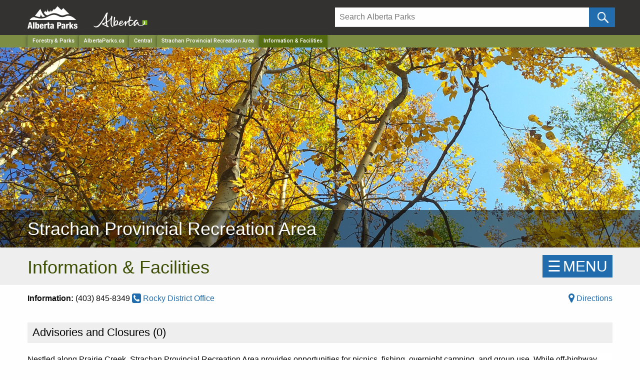

--- FILE ---
content_type: text/html; charset=utf-8
request_url: https://www.albertaparks.ca/parks/central/strachan-pra/
body_size: 84236
content:


<!doctype html>
<html class="no-js" lang="en">
<head>

    <!-- id: 5d7cb080-b249-4c6f-b060-7c409a296a33-->
    <!-- level: 4-->
    <meta http-equiv="X-UA-Compatible" content="IE=Edge">
    <meta name="viewport" content="width=device-width, initial-scale=1.0" />
    <meta name="Description" content=".">
    <title>
Information &amp; Facilities         Information & Facilities
             - Strachan Provincial Recreation Area

 | Alberta Parks
    </title>
    <link rel="icon" type="image/png" href="/media/144601/favicon.ico">
    <link rel="apple-touch-icon" href="/media/6494125/parks-logo-apple-touch-icon.png" />
    <link rel="stylesheet" href="/css/foundation.css" />
    <link rel="stylesheet" href="/css/app.css" />

    
    <script src="https://ajax.aspnetcdn.com/ajax/jQuery/jquery-2.1.1.min.js"></script>
    <script src="https://cdn.jsdelivr.net/npm/jquery-validation@1.19.3/dist/jquery.validate.min.js"></script>
    <script src="https://ajax.aspnetcdn.com/ajax/mvc/5.1/jquery.validate.unobtrusive.min.js"></script>

    
    <script type="text/javascript">
            
    </script>
    <style>
            
            .node12656 {
            font-weight: bold;
        }


        .img-banner .static {background:#38424b!important;}
        .img-banner img{
            	    	display: block;
        			width: 100%;
        			height: auto;
        				max-width:1920px;
        			margin:0 auto;

        }
	.img-banner h1 a{
		 display:block;
		 font-size:36px;
		 width:100%;
	     text-align: left!important;
	     margin-left:-32px;
	     font-weight:200;
	     text-shadow: 0px 4px 3px rgba(0,0,0,0.4),
             0px 8px 13px rgba(0,0,0,0.1),
             0px 18px 23px rgba(0,0,0,0.1);
             z-index:99999;
             font-family:"Helvetica Neue", Helvetica, Roboto, Arial, sans-serif;
            text-rendering:optimizeLegibility;

		}
	.img-banner h1 a{ margin-bottom:-4px!important;}
	@media only screen and (max-width: 767px) and (min-width: 300px)  {
		.img-banner h1 a{
		font-size:28px;
		line-height:1.1em;
		}
	}
	@media only screen and (max-width: 480px)  {
        .posChange{
            height:65px!important; line-height:1.3em;background:#37424a !important;
        }
    }
    @media only screen and (max-width: 767px) and (min-width: 350px){
        .posChange{
            height:45px!important; line-height:1.3em;background:#37424a !important;
        }
    }
    @media only screen and (max-width: 767px){

		.img-banner h1 a{
		    font-size:32px;
		}
	   .posChange{
	        display:block; width:100%; height:45px; background:#37424a !important;
	    }

    }
    @media only screen and (max-width: 600px) {
		.img-banner img{
			display: block;
			width: 100%;
			height: auto !important;

		}
		 .SmallDisappear{
	        display:none!important;
	    }
	}

	@media screen and (min-width: 1920px) {
		.img-banner{
		        background:#38424b!important;
		        padding-bottom:-120px!important;
		        max-height:550px!important;

		}

			.img-banner img{
    		   	height: auto;
    		   		max-height:550px!important;
                width: 1920px;
                margin:0 auto;
                background:#38424b!important;

		}

}
    @media only screen and (max-width: 1900px) and (min-width: 600px)  {
			.img-banner img{
    		   	height: auto;
    		   	max-height:470px;
                width: 100vw;
                background-size: cover;
		}
	}
	 body {
                overflow-x: hidden;
            }


     
    .skip-link {
        position: absolute;
        overflow: hidden;
        top: auto;
        left: -10000px;
        width: 1px;
        height: 1px;
    }

    .skip-link:focus {
        top: 0px;
        left: 0px;
        width: auto;
        height: auto;
        Color: #000000;
        Background: #ffffff;
    }


    </style>
    <script>
        (function(i,s,o,g,r,a,m){i['GoogleAnalyticsObject']=r;i[r]=i[r]||function(){
        (i[r].q=i[r].q||[]).push(arguments)},i[r].l=1*new Date();a=s.createElement(o),
        m=s.getElementsByTagName(o)[0];a.async=1;a.src=g;m.parentNode.insertBefore(a,m)
        })(window,document,'script','https://www.google-analytics.com/analytics.js','ga');
        ga('create', 'UA-28762771-1', 'auto');
        ga('send', 'pageview');
        </script>
        <!-- Google Tag Manager -->
        <script>(function(w,d,s,l,i){w[l]=w[l]||[];w[l].push({'gtm.start':
        new Date().getTime(),event:'gtm.js'});var f=d.getElementsByTagName(s)[0],
        j=d.createElement(s),dl=l!='dataLayer'?'&l='+l:'';j.async=true;j.src=
        'https://www.googletagmanager.com/gtm.js?id='+i+dl;f.parentNode.insertBefore(j,f);
        })(window,document,'script','dataLayer','GTM-MHB4H4P');</script>
        <!-- End Google Tag Manager -->
    
    <meta name='viewport' content='initial-scale=1,maximum-scale=1,user-scalable=no' />
    <script src='https://api.mapbox.com/mapbox-gl-js/v3.1.2/mapbox-gl.js'></script>
<link href='https://api.mapbox.com/mapbox-gl-js/v3.1.2/mapbox-gl.css' rel='stylesheet' />


    <meta name="google-site-verification" content="0TllApYx3OYevfv3R5hB7wZKlApmsGGyw1j6KrnYR7A" />
</head>
<body>
    
    <a href="#main" class="skip-link">Skip to main content</a>

    <!-- Google Tag Manager (noscript) -->
    <noscript>
        <iframe src="https://www.googletagmanager.com/ns.html?id=GTM-MHB4H4P"
                height="0" width="0" style="display:none;visibility:hidden"></iframe>
    </noscript>
    <!-- End Google Tag Manager (noscript) -->

    





    <header class="hide-for-print">
        <!-- GoA Header -->
        <div class="goa-wrapper expanded">
            <div class="row goa-header">
                <div class="large-6 medium-6 columns">
                    <span><a href="/" title="Alberta Parks Home"><img src="https://albertaparks.ca/media/fx3na3vf/alberta-parks-logo.svg" width="100px" alt="Alberta Parks Home" class="parklogo parklogotop" /></a></span>
                    <span><a href="https://alberta.ca/" title="Government of Alberta"><img src="/media/6494615/alberta-government-logo.svg" class="govLogo logoMargin" alt="Government of Alberta Homepage" title="Government of Alberta Homepage" /></a></span>
                </div>
                <div class="large-6 medium-6 columns">
                    <div class="mtop mleft">
                        <form id="searchForm" method="get" action="/albertaparks-ca/site-search/" name="searchForm">
                            <div class="large-11 small-11 columns paddB" style="padding-right:0px">
                                <input type="text" id="search" placeholder="Search Alberta Parks" onfocus="this.placeholder = ''" aria-label="Search" onblur="this.placeholder = 'Search Alberta Parks'" name="q" value="" />
                                <input type="hidden" name="c" value="albertaparks" />
                            </div>
                            <div class="large-1 small-1 columns" style="padding:0px !important;">
                                <!--input type="submit" name="btnG" value="" class="button icon-search postfix"/ -->
                                <input type="submit" name="btnG" value="" aria-label="Click and Search" onClick="ga('send', 'event', { eventCategory: 'Site Search', eventAction: 'Search - /parks/central/strachan-pra/information-facilities/', eventLabel: document.getElementById('siteSearch').value });" class="button icon-search postfix" />
                            </div>
                        </form>
                    </div>
                </div>
            </div>
        </div>

        <div class="header-bg">
            <!-- Breadcrumbs - Do not show on ABP Homepage -->
            <div style="background: #7d8e44;">
                <nav aria-label="Main navigation" role="navigation" class="row">
                    <div class="large-12 columns">
                        <ul class="breadcrumbs">
    <li class="show-for-medium"><a href="https://www.alberta.ca/forestry-and-parks.aspx" target="_blank">Forestry & Parks</a></li>
        <li class="show-for-medium"><a href="/" aria-label="Home Page">AlbertaParks.ca</a></li>
        <li class="show-for-medium"><a href="/parks/central/" aria-label="Region">Central</a></li>
                    <li><a href="/parks/central/strachan-pra/" aria-label="">Strachan Provincial Recreation Area</a></li>
    <li><a href="/" class="current" aria-label="Home Page">Information &amp; Facilities</a></li>
</ul>
                    </div>
                </nav>
            </div>

            
            <!-- Mega Menu -->
            

            <!-- Image Banner -->
            <div class="img-banner">
                <h1 class="posChange">
            <a class="main-font" href="/parks/central/strachan-pra/">
                <div class="row">
                    <div class="large-12 columns">
                        Strachan Provincial Recreation Area
                    </div>
                </div>
            </a>
    </h1>
        <img src="/media/ol0hzfoa/strachan-pra.jpg" class="SmallDisappear" alt="Alberta Parks" />
<div class="image-transparency SmallDisappear"> </div>


<style>
    .img-banner .static {
        background: #38424b !important;
    }

    .img-banner img {
        display: block;
        width: 100%;
        height: auto;

        margin: 0 auto;
    }

    .img-banner h1 a {
        display: block;
        font-size: 36px;
        width: 100%;
        text-align: left !important;
        margin-left: -32px;
        font-weight: 200;
        text-shadow: 0px 4px 3px rgba(0,0,0,0.4), 0px 8px 13px rgba(0,0,0,0.1), 0px 18px 23px rgba(0,0,0,0.1);
        z-index: 99999;
        font-family: "Helvetica Neue", Helvetica, Roboto, Arial, sans-serif;
        text-rendering: optimizeLegibility;
    }

    .img-banner h1 a {
        margin-bottom: -4px !important;

    }


    .img-banner h4 {
        position: absolute;
        top: 50px;
        right: 30px;
        z-index: 99999;
        height: auto;
        line-height: 1.8em;
        background-color: rgba(0, 0, 0, 0.7);
        border-radius: 5px;
        padding: 10px 15px 5px 15px !important;
    }


        .img-banner h4 a {
            color: #ffffff !important;
            font-size: 28px;
            width: 100%;
            text-align: right !important;
            font-weight: 200;
            
            font-family: "Helvetica Neue", Helvetica, Roboto, Arial, sans-serif;
            text-rendering: optimizeLegibility;
        }

        .img-banner h4 a {
            margin-bottom: -4px !important;
        }

    .fontWording {
        padding:0px;
        margin: 0px;
    }




    @media (min-width: 1024px) {
    .unclickable-link {
        pointer-events: none;
        cursor: default; /* Optional: shows it's not clickable */
    }
}







    @media only screen and (max-width: 767px) and (min-width: 300px) {
        .img-banner h1 a {
            font-size: 28px;
            line-height: 1.1em;
        }
    }

    @media only screen and (max-width: 480px) {
        .posChange {
            height: 65px !important;
            line-height: 1.3em;
            background: #37424a !important;
        }
    }

    @media only screen and (max-width: 767px) and (min-width: 350px) {
        .posChange {
            height: 45px !important;
            line-height: 1.3em;
            background: #37424a !important;
        }
    }

        @media only screen and (max-width: 1024px) and (min-width: 767px) {


            .owl-carousel .owl-nav .owl-prev, .owl-carousel .owl-nav .owl-next {
                font-size: 5rem !important;
                color: #ffffff !important;
                position: absolute;
                top: 15%;
            }

            .img-banner h4 {
                position: absolute;
                top: 5px;
                right: 10px;
                z-index: 99999;
                height: auto;
                border-radius: 0px;
                padding: 0px 10px !important;
                background-color: rgba(0, 0, 0, 0.8);
                font-size: 24px !important;
            }

            .owl-dots {
                position: absolute;
                bottom: 7px; /* Adjust as needed */
                left: 50%;
                transform: translateX(-50%);
                z-index: 10;
                background-color: rgba(0,0,0,0.6);
                padding: 8px 8px 2px 8px;
                border-radius: 20px;
                z-index: 9999;
            }

            .img-banner h4 a {
                font-size: 22px !important;
            }

            #owl-demo .item img {
                height: 300px !important;
                object-fit: cover;
                width: 100%;
            }
        }

        @media only screen and (max-width: 768px) {
            .img-banner h4 a {
                font-size: 17px !important;
            }

            #owl-demo .item img {
                height: 250px !important;
                object-fit: cover;
                width: 100%;
            }

            .img-banner h4 {
                position: absolute;
                top: 5px;
                right: 2px;
                z-index: 99999;
                height: auto;
                padding: 5px 10px 5px 0px !important;
                line-height: 1px !important;
                justify-content:center!important;
                align-items:center!important;
            }

            .img-banner h1 a {
                font-size: 32px;
            }

            .posChange {
                display: block;
                width: 100%;
                height: 45px;
                background: #37424a !important;
            }
        }

        @media only screen and (max-width: 600px) {
            .img-banner img {
                display: block;
                width: 100%;
                height: auto !important;
            }

            .SmallDisappear {
                display: none !important;
            }
        }

        @media screen and (min-width: 1920px) {
            .img-banner {
                background: #38424b !important;
                padding-bottom: -120px !important;
                max-height: 550px !important;
            }

                .img-banner img {
                    height: auto;
                    max-height: 550px !important;
                    width: 1920px;
                    margin: 0 auto;
                    background: #38424b !important;
                }
        }

        @media only screen and (max-width: 1900px) and (min-width: 600px) {
            .img-banner img {
                height: auto;
                max-height: 470px;
                width: 100vw;
                background-size: cover;
            }
        }
</style>
            </div>
            

<style>
    .bnWrapper {
        padding: 0 0 0 0 !important;
        margin-bottom: 0px !important;
        margin-top: 0px !important;
    }

    .bnWrapper.Yellow {
        background-color: #ffc836;
    }
    .bnWrapper.Blue {
        background-color: #206cac;
    }
    .bnWrapper.Red {
        background-color: #bd2126;
    }

    .alert{
        color: #ffffff !important;
        background-color: #bd2126 !important;
    }
    .alert p{
        padding-bottom:10px !important;
    }
    .warning{
        background-color: #ffc836 !important;
    }

    .Blue {
        display: block;
        padding: 0 0 0 0;
        background: #206cac !important;
        color: #fff;
    }

    .status{
        text-align:left !important;
    }

    .status.alert a, .status.Blue a {
        color: #ffffff !important;
        font-weight: bold;
        text-decoration: underline !important;
    }


    .status.alert a:hover, .status.Blue a a:hover {
        color: #ffffff !important;
        text-decoration: underline !important
    }

    .status.warning a {
        color: #333333 !important;
        font-weight: bold;
        text-decoration: underline !important;
    }

    .status.warning a:hover {
        color: #333333 !important;
        text-decoration: underline !important
    }

</style>
<style>
    .bnWrapper {
        padding: 0 0 0 0 !important;
        margin-bottom: 0px !important;
        margin-top: 0px !important;
    }

    .bnWrapper.Yellow {
        background-color: #ffc836;
    }
    .bnWrapper.Blue {
        background-color: #206cac;
    }
    .bnWrapper.Red {
        background-color: #bd2126;
    }

    .alert{
        color: #ffffff !important;
        background-color: #bd2126 !important;
    }
    .alert p{
        padding-bottom:10px !important;
    }
    .warning{
        background-color: #ffc836 !important;
    }

    .Blue {
        display: block;
        padding: 0 0 0 0;
        background: #206cac !important;
        color: #fff;
    }

    .status{
        text-align:left !important;
    }

    .status.alert a, .status.Blue a {
        color: #ffffff !important;
        font-weight: bold;
        text-decoration: underline !important;
    }


    .status.alert a:hover, .status.Blue a a:hover {
        color: #ffffff !important;
        text-decoration: underline !important
    }

    .status.warning a {
        color: #333333 !important;
        font-weight: bold;
        text-decoration: underline !important;
    }

    .status.warning a:hover {
        color: #333333 !important;
        text-decoration: underline !important
    }

</style>
<style>
    .bnWrapper {
        padding: 0 0 0 0 !important;
        margin-bottom: 0px !important;
        margin-top: 0px !important;
    }

    .bnWrapper.Yellow {
        background-color: #ffc836;
    }
    .bnWrapper.Blue {
        background-color: #206cac;
    }
    .bnWrapper.Red {
        background-color: #bd2126;
    }

    .alert{
        color: #ffffff !important;
        background-color: #bd2126 !important;
    }
    .alert p{
        padding-bottom:10px !important;
    }
    .warning{
        background-color: #ffc836 !important;
    }

    .Blue {
        display: block;
        padding: 0 0 0 0;
        background: #206cac !important;
        color: #fff;
    }

    .status{
        text-align:left !important;
    }

    .status.alert a, .status.Blue a {
        color: #ffffff !important;
        font-weight: bold;
        text-decoration: underline !important;
    }


    .status.alert a:hover, .status.Blue a a:hover {
        color: #ffffff !important;
        text-decoration: underline !important
    }

    .status.warning a {
        color: #333333 !important;
        font-weight: bold;
        text-decoration: underline !important;
    }

    .status.warning a:hover {
        color: #333333 !important;
        text-decoration: underline !important
    }

</style>
<style>
    .bnWrapper {
        padding: 0 0 0 0 !important;
        margin-bottom: 0px !important;
        margin-top: 0px !important;
    }

    .bnWrapper.Yellow {
        background-color: #ffc836;
    }
    .bnWrapper.Blue {
        background-color: #206cac;
    }
    .bnWrapper.Red {
        background-color: #bd2126;
    }

    .alert{
        color: #ffffff !important;
        background-color: #bd2126 !important;
    }
    .alert p{
        padding-bottom:10px !important;
    }
    .warning{
        background-color: #ffc836 !important;
    }

    .Blue {
        display: block;
        padding: 0 0 0 0;
        background: #206cac !important;
        color: #fff;
    }

    .status{
        text-align:left !important;
    }

    .status.alert a, .status.Blue a {
        color: #ffffff !important;
        font-weight: bold;
        text-decoration: underline !important;
    }


    .status.alert a:hover, .status.Blue a a:hover {
        color: #ffffff !important;
        text-decoration: underline !important
    }

    .status.warning a {
        color: #333333 !important;
        font-weight: bold;
        text-decoration: underline !important;
    }

    .status.warning a:hover {
        color: #333333 !important;
        text-decoration: underline !important
    }

</style>
<style>
    .bnWrapper {
        padding: 0 0 0 0 !important;
        margin-bottom: 0px !important;
        margin-top: 0px !important;
    }

    .bnWrapper.Yellow {
        background-color: #ffc836;
    }
    .bnWrapper.Blue {
        background-color: #206cac;
    }
    .bnWrapper.Red {
        background-color: #bd2126;
    }

    .alert{
        color: #ffffff !important;
        background-color: #bd2126 !important;
    }
    .alert p{
        padding-bottom:10px !important;
    }
    .warning{
        background-color: #ffc836 !important;
    }

    .Blue {
        display: block;
        padding: 0 0 0 0;
        background: #206cac !important;
        color: #fff;
    }

    .status{
        text-align:left !important;
    }

    .status.alert a, .status.Blue a {
        color: #ffffff !important;
        font-weight: bold;
        text-decoration: underline !important;
    }


    .status.alert a:hover, .status.Blue a a:hover {
        color: #ffffff !important;
        text-decoration: underline !important
    }

    .status.warning a {
        color: #333333 !important;
        font-weight: bold;
        text-decoration: underline !important;
    }

    .status.warning a:hover {
        color: #333333 !important;
        text-decoration: underline !important
    }

</style>
<style>
    .bnWrapper {
        padding: 0 0 0 0 !important;
        margin-bottom: 0px !important;
        margin-top: 0px !important;
    }

    .bnWrapper.Yellow {
        background-color: #ffc836;
    }
    .bnWrapper.Blue {
        background-color: #206cac;
    }
    .bnWrapper.Red {
        background-color: #bd2126;
    }

    .alert{
        color: #ffffff !important;
        background-color: #bd2126 !important;
    }
    .alert p{
        padding-bottom:10px !important;
    }
    .warning{
        background-color: #ffc836 !important;
    }

    .Blue {
        display: block;
        padding: 0 0 0 0;
        background: #206cac !important;
        color: #fff;
    }

    .status{
        text-align:left !important;
    }

    .status.alert a, .status.Blue a {
        color: #ffffff !important;
        font-weight: bold;
        text-decoration: underline !important;
    }


    .status.alert a:hover, .status.Blue a a:hover {
        color: #ffffff !important;
        text-decoration: underline !important
    }

    .status.warning a {
        color: #333333 !important;
        font-weight: bold;
        text-decoration: underline !important;
    }

    .status.warning a:hover {
        color: #333333 !important;
        text-decoration: underline !important
    }

</style>
<style>
    .bnWrapper {
        padding: 0 0 0 0 !important;
        margin-bottom: 0px !important;
        margin-top: 0px !important;
    }

    .bnWrapper.Yellow {
        background-color: #ffc836;
    }
    .bnWrapper.Blue {
        background-color: #206cac;
    }
    .bnWrapper.Red {
        background-color: #bd2126;
    }

    .alert{
        color: #ffffff !important;
        background-color: #bd2126 !important;
    }
    .alert p{
        padding-bottom:10px !important;
    }
    .warning{
        background-color: #ffc836 !important;
    }

    .Blue {
        display: block;
        padding: 0 0 0 0;
        background: #206cac !important;
        color: #fff;
    }

    .status{
        text-align:left !important;
    }

    .status.alert a, .status.Blue a {
        color: #ffffff !important;
        font-weight: bold;
        text-decoration: underline !important;
    }


    .status.alert a:hover, .status.Blue a a:hover {
        color: #ffffff !important;
        text-decoration: underline !important
    }

    .status.warning a {
        color: #333333 !important;
        font-weight: bold;
        text-decoration: underline !important;
    }

    .status.warning a:hover {
        color: #333333 !important;
        text-decoration: underline !important
    }

</style>
<style>
    .bnWrapper {
        padding: 0 0 0 0 !important;
        margin-bottom: 0px !important;
        margin-top: 0px !important;
    }

    .bnWrapper.Yellow {
        background-color: #ffc836;
    }
    .bnWrapper.Blue {
        background-color: #206cac;
    }
    .bnWrapper.Red {
        background-color: #bd2126;
    }

    .alert{
        color: #ffffff !important;
        background-color: #bd2126 !important;
    }
    .alert p{
        padding-bottom:10px !important;
    }
    .warning{
        background-color: #ffc836 !important;
    }

    .Blue {
        display: block;
        padding: 0 0 0 0;
        background: #206cac !important;
        color: #fff;
    }

    .status{
        text-align:left !important;
    }

    .status.alert a, .status.Blue a {
        color: #ffffff !important;
        font-weight: bold;
        text-decoration: underline !important;
    }


    .status.alert a:hover, .status.Blue a a:hover {
        color: #ffffff !important;
        text-decoration: underline !important
    }

    .status.warning a {
        color: #333333 !important;
        font-weight: bold;
        text-decoration: underline !important;
    }

    .status.warning a:hover {
        color: #333333 !important;
        text-decoration: underline !important
    }

</style>
<style>
    .bnWrapper {
        padding: 0 0 0 0 !important;
        margin-bottom: 0px !important;
        margin-top: 0px !important;
    }

    .bnWrapper.Yellow {
        background-color: #ffc836;
    }
    .bnWrapper.Blue {
        background-color: #206cac;
    }
    .bnWrapper.Red {
        background-color: #bd2126;
    }

    .alert{
        color: #ffffff !important;
        background-color: #bd2126 !important;
    }
    .alert p{
        padding-bottom:10px !important;
    }
    .warning{
        background-color: #ffc836 !important;
    }

    .Blue {
        display: block;
        padding: 0 0 0 0;
        background: #206cac !important;
        color: #fff;
    }

    .status{
        text-align:left !important;
    }

    .status.alert a, .status.Blue a {
        color: #ffffff !important;
        font-weight: bold;
        text-decoration: underline !important;
    }


    .status.alert a:hover, .status.Blue a a:hover {
        color: #ffffff !important;
        text-decoration: underline !important
    }

    .status.warning a {
        color: #333333 !important;
        font-weight: bold;
        text-decoration: underline !important;
    }

    .status.warning a:hover {
        color: #333333 !important;
        text-decoration: underline !important
    }

</style>
<style>
    .bnWrapper {
        padding: 0 0 0 0 !important;
        margin-bottom: 0px !important;
        margin-top: 0px !important;
    }

    .bnWrapper.Yellow {
        background-color: #ffc836;
    }
    .bnWrapper.Blue {
        background-color: #206cac;
    }
    .bnWrapper.Red {
        background-color: #bd2126;
    }

    .alert{
        color: #ffffff !important;
        background-color: #bd2126 !important;
    }
    .alert p{
        padding-bottom:10px !important;
    }
    .warning{
        background-color: #ffc836 !important;
    }

    .Blue {
        display: block;
        padding: 0 0 0 0;
        background: #206cac !important;
        color: #fff;
    }

    .status{
        text-align:left !important;
    }

    .status.alert a, .status.Blue a {
        color: #ffffff !important;
        font-weight: bold;
        text-decoration: underline !important;
    }


    .status.alert a:hover, .status.Blue a a:hover {
        color: #ffffff !important;
        text-decoration: underline !important
    }

    .status.warning a {
        color: #333333 !important;
        font-weight: bold;
        text-decoration: underline !important;
    }

    .status.warning a:hover {
        color: #333333 !important;
        text-decoration: underline !important
    }

</style>
            
        </div>
    </header>

    <div id="main" />
    


    <!-- Body Content -->
    




<div class="topBackground">
    <div class="row marginTop">
        <div class="col-xs-10 col-md-10">
            <h1>Information &amp; Facilities</h1>
        </div>

        <!-- SIDE MENU -->
        <div class="col-xs-2 col-md-2" style="margin:0px; padding:0px;">
    <div id="mySidenav" class="sidenav">
        <a href="javascript:void(0)" class="closebtn" onclick="closeNav()">&#x2715;</a>

        <span class="hide-for-print">
		
				<ul class="no-bullet navList">
					<li><h4><a href="/parks/central/strachan-pra/" class="">Strachan PRA</a></h4>
					<ul>
							<li><a href="/parks/central/strachan-pra/information-facilities/" class="menu-text">Information &amp; Facilities</a>
									<ul>
												<li><a href="/parks/central/strachan-pra/information-facilities/camping/" class="">Camping</a></li>							 
												<li><a href="/parks/central/strachan-pra/information-facilities/group-use/" class="">Group Use</a></li>							 
												<li><a href="/parks/central/strachan-pra/information-facilities/day-use/" class="">Day Use</a></li>							 
									</ul>
							</li>
							<li><a href="/parks/central/strachan-pra/park-research-management/" class="">Park Research &amp; Management</a>
							</li>
					</ul>
				</ul>
		

</span>


                

        
        
        <div class="clearfix"></div>
    </div>
    <span id="menu-button" class="openNav backColor hide-for-print" onclick="openNav()">&#9776;<span class="menuPad"></span>MENU</span>
</div>
<div class="clearfix"></div>


<style>

    @media only screen and (max-width: 600px) and (min-width: 320px) {
        .openNav {
            position: absolute !important;
            top: 0px !important;
            right: 2px;
            display: block;
            float: right;
        }

        .tiles .openNav {
            position: absolute !important;
            top: 0px;
            right: 2px;
        }
    }

    @media only screen and (max-width:320px) {
        .openNav {
            position: absolute !important;
            top: 0px;
            right: 2px;
        }

        .tiles .openNav {
            position: absolute !important;
            top: -5px;
            right: 2px;
        }
    }
</style>
    </div>
</div>

<div class="clearfix"></div>
<div class="row">
    <div class="col-md-8 ">


            <strong>Information:</strong>
            
                        (403) 845-8349
                        <a href="tel: Rocky District Office"><i class="fa fa-lg fa-phone-square"></i>  Rocky District Office</a>
            



    </div>
    <div class="col-md-4 text-align">
        <a href="https://www.google.com/maps/dir/?api=1&origin=current+location&destination=52.2625275203,-115.174330561&waypoints=" target="_blank">
    <i class="fa fa-lg fa-map-marker" aria-hidden="true"></i> Directions
</a>
    </div>

    <div class="clearfix"></div>
	<div class="height10"></div>
    <div class="clearfix"></div>

    <div class="height15"></div>
    
</div>

<div class="clearfix"></div>
<div class="row">
    <div class="col-lg-12">
        <div class="height10"></div>
        <div class="clearfix"></div>
        

        

        <style>
        .button2 {
            padding: 8px 35px !important;
            margin: -5px 2px 0px 0px !important;
            font-size: 16px !important;
        }

        p.title {
            font-size: 18px !important;
        }

        .large p {
            font-size: 24px;
            text-align: center;
        }

        .large ul li {
            text-align: center;
        }

        @media only screen and (max-width: 767.98px) {
            .smallScr {
                height: 100% !important;
                word-wrap: break-word !important;
                font-size: 14px !important;
            }

            .large {
                word-wrap: break-word !important;
            }
        }
    </style>
        

        <style>
    .AdvisoryAccordion .accordion-title {
        display: block;
        border-top: 1px solid #ffffff;
        border-bottom: 1px solid #eeeeee;
        //padding: 0.5em !important;
        padding: 0px !important;
        //margin: 1px;
        line-height: 1;
        font-size: 1.1rem;
        font-weight: normal;
        color: #000000 !important;
        position: relative;
        background-color: #eeeeee !important;
    }

    .AdvisoryAccordion .accordion-title a:hover {
        background-color: #FFC836 !important;
        color: #000000 !important;
    }

    .AdvisoryAccordion .accordion-content {
        padding: 0 0 0 0;
        display: none;
        background-color: #eeeeee;
    }

    .AdvisoryAccordion .accordion {
        background: none !important;
    }
</style>




<div id="users" class="AdvisoryAccordion">
    <div class="accordion list" style="background-color:#ffffff !important;" data-accordion data-allow-all-closed="true" data-accordion data-multi-expand="false">
        <div class="accordion-item" style="background-color:#ffffff !important;" data-accordion-item>
            <a class="accordion-title" style="background-color:#ffffff !important;color: #eeeeee !important; pointer-events: none;">
                <h4 style="color: #000000 !important; padding: 5px; margin: 0px; background-color: #eeeeee !important; ">

                    
                    &nbsp;Advisories and Closures (<span id="advCount"></span>)
                </h4>

                
            </a>
            <div class="accordion-content" data-tab-content>
                <div class="accordion list" data-accordion data-allow-all-closed="true" data-accordion data-multi-expand="false">

                    
                    
                </div>
            </div>
        </div>
    </div>
</div>



<script src="//cdnjs.cloudflare.com/ajax/libs/list.js/1.2.0/list.min.js"></script>
<script>
    document.getElementById("advCount").innerHTML = 0;
    var options = {
        valueNames: ['qQuestion', 'qResponse', 'qGroup']
    };
    var userList = new List('users', options);
</script>

<div class="height20"></div>
<style>
    .button2 {
        padding: 8px 35px !important;
        margin: 5px 2px 0px 0px !important;
        font-size: 16px;
    }

    .height20 {
        height: 20px !important;
    }

    .tooltips {
        position: relative;
        display: inline-block;
    }

        .tooltips .tooltiptext {
            visibility: hidden;
            width: 200px;
            margin-bottom: 5px;
            background-color: #484848;
            color: #fff;
            text-align: center;
            border-radius: 0px;
            padding: 7px 5px;
            /* Position the tooltip */
            position: absolute;
            z-index: 1;
            bottom: 100%;
            left: 50%;
            margin-left: -100px;
            font-size: 13px;
            font-weight: normal;
        }

    @media only screen and (max-width: 767px) {
        .button2 {
            padding: 7px 15px !important;
            margin-bottom: 10px !important;
            font-size: 14px;
        }

        .tooltips .tooltiptext {
            margin-left: -85px;
        }
    }
</style>

            <div class="callout secondary"><p>Nestled along Prairie Creek, Strachan Provincial Recreation Area provides opportunities for picnics, fishing, overnight camping, and group use. While off-highway vehicle use is not permitted within the boundaries of the park, there are a number of trails in the vicinity with informal staging areas.</p>
<p>Located only 30km from Rocky Mountain House, this park provides the quiet, rustic experience you are looking for with close proximity to town amenities.</p></div>

            <div class="callout secondary">31 km southwest of Rocky Mountain House on Hwy. 752</div>


        <div class="height10"></div>
        <div class="clearfix"></div>
        <a name="nav-map"></a>

        <div class="row">

            
            <div class="large-12 columns" style="position:relative;">
                <div id="map" style="height:40rem; margin-bottom:20px;" class="large-12 medium-12 columns">

                </div>


                <div id="menu" class="hides">
                    <input id="darren-mcgregor/ckrqqur990hu719pj4jogzcyd" type="radio" name="rtoggle" value="satellite">
                    <label for="darren-mcgregor/ckrqqur990hu719pj4jogzcyd">Satellite</label>

                    <input id="darren-mcgregor/ckrqq9xsc13ic17setwl8edi2" type="radio" name="rtoggle" value="satellite" checked="checked">
                    <label for="darren-mcgregor/ckrqq9xsc13ic17setwl8edi2">Satellite Topo</label>

                    <input id="darren-mcgregor/cjuab0ksm5b9g1gp9gn22zgg5" type="radio" name="rtoggle" value="outdoors" ">
                    <label for="darren-mcgregor/cjuab0ksm5b9g1gp9gn22zgg5">Topo</label>
                </div>



                <div class="toggleList large-3 medium-4 columns">
                    <div class="row">
                        <div class="columns">
                            <ul class="accordion" data-accordion data-allow-all-closed="true" data-multi-expand="false" data-deep-link="true" data-deep-link-smudge="true" data-deep-link-smudge-delay="100">


                                <li class="accordion-item is-active " data-accordion-item>
                                    <a href="#dayuse" class="accordion-title">Day Use (1)</a>
                                    <div class="accordion-content" data-tab-content id="dayUse">
                                        <ul id="Day" class="no-bullet"></ul>
                                    </div>
                                </li>

                                    <li class="accordion-item" data-accordion-item>
                                        <a href="#campgrounds" class="accordion-title">Campgrounds (1)</a>
                                        <div class="accordion-content" data-tab-content id="campgrounds">
                                            <ul id="Camp" class="no-bullet"></ul>
                                        </div>
                                    </li>


                                    <li class="accordion-item" data-accordion-item>
                                        <a href="#groupuse" class="accordion-title">Group Use Areas (1)</a>
                                        <div class="accordion-content" data-tab-content>
                                            <ul id="Group" class="no-bullet"></ul>
                                        </div>
                                    </li>


                            </ul>
                        </div>
                    </div>
                </div>

            </div>
        </div>
        
        <div class="row" id="advisories">
            <div class="col-xs-12 col-sm-12 col-lg-8 smallH">




                
                <div class="clearfix"></div>
                

                
                <div class="boxActivities">
                    <div class="icon">
                        <div class="image"><i class="fa fa-tasks" aria-hidden="true"></i></div>
                        <div class="info">
                            <div style="padding:15px; ">
                                    <a name="nav-activities"></a>
                                    <div id="navcon">
                                        <ul class="infoFacility">
                                            <div class="row" name="nav-activities">
    <div class="large-12 columns">
        <h2>Activities</h2>
        <div class="large-12 columns">


                        <div class="medium-4 columns float-left">
                            <img src="/media/3447/camping.png" style="padding-bottom:5px" alt="Camping" title="Camping" />&nbsp;

Camping

                            <br />
                        </div>
                        <div class="medium-4 columns float-left">
                            <img src="/media/3463/fishing.png" style="padding-bottom:5px" alt="Fishing" title="Fishing" />&nbsp;

Fishing

                            <br />
                        </div>
                        <div class="medium-4 columns float-left">
                            <img src="/media/3499/ohv-riding-off-site.png" style="padding-bottom:5px" alt="OHV Riding (Off-site)" title="OHV Riding (Off-site)" />&nbsp;

OHV Riding (Off-site)

                            <br />
                        </div>
                        <div class="medium-4 columns float-left">
                            <img src="/media/3520/snowmobiling-off-site.png" style="padding-bottom:5px" alt="Snowmobiling (Off-site)" title="Snowmobiling (Off-site)" />&nbsp;

Snowmobiling (Off-site)

                            <br />
                        </div>

        </div>
        <div class="clearfix"></div>
        
        <hr style="height: 1px;border: 0;background: #719500;background: -webkit-gradient(linear, 0 0, 100% 0, from(#eee), to(#eee), color-stop(50%, #719500));" />

        <div class="row">
            <div class="large-12 columns" style="padding-top:0px;margin-top:0px; margin-left:0px;">
                <div style="padding-left:50px;">
                    <ul class="unOrderList">
                        <li> Permitted activities may vary within a park. Please confirm details with park staff.</li>
                    </ul>
                </div>
<ul>
<li><strong>Fishing</strong>: Fish for trout and mountain whitefish. Check the <a href="http://albertaregulations.ca/fishingregs/" target="_blank&quot;">Alberta Guide to Sportfishing Regulations</a> for info on licenses, seasons and catch limits.</li>
<li><strong>OHV Riding/Snowmobiling</strong>: There are informal trails in the vicinity. OHV/snowmobile off-loading within the campground and travel to trails from campsites is PROHIBITED.</li>
</ul>
            </div>
        </div>
    </div>
</div>
                                        </ul>
                                    </div>
                            </div>
                        </div>
                    </div>
                </div>







            </div>


            <div class="col-xs-12 col-sm-12 col-lg-4 smallH" id="events">


                
                <div class="box">
                    <div class="icon">
                        <div class="image"><span class="fa fa-info" aria-hidden="true"></span></div>
                        <div class="info">
                            <div class="publications visitor">
                                <h2 id="events">Events</h2>
                                <span class="hide">





    **************************************************
    
    **************************************************





</span>







    

    








    

    
    

    
    

    
    

    
    

    
    

    
    

    
    

    
    

    

    

    
    

    
    

    
    

    
    

    
    

    
    

    
    

    
    

    

    
        




                                                
                

                                                
                

                                                
                

                                                
                

                                                
                

                                                
                

                                                
                

                                                
                

                                                
                

                                                
                

                                                
                

                                                
                
                        
                                




                                                
                

                                                
                

                                                
                

                                                
                

                                                
                

                                                
                

                                                
                

                                                
                

                                                
                

                                                
                

                                                
                

                                                
                
                        
                                
        
        
        
        




                                                
                

                                                
                

                                                
                

                                                
                

                                                
                

                                                
                

                                                
                

                                                
                

                                                
                

                                                
                

                                                
                

                                                
                
                        
                                
    

    No upcoming events at this time.

<style>
.card {
    border-radius: 0px;
}
.card:hover{
    background-color: #2682AA;
    border: solid 1px #2682AA;
    color: #ffffff;
}
.card-divider {
    background-color: #fff;
}
.title {
    font-size: 1.4em;
    line-height: 0.8em;
    margin-bottom: 0.5em;
}
.card-divider:hover, .card-divider.h4:hover, .card:hover h4 {
    background-color: #2682AA;
    color: #ffffff;
}
.alert{border-radius:0px!important;}
.button{border-radius:0px!important;}

@import url("https://stackpath.bootstrapcdn.com/font-awesome/4.7.0/css/font-awesome.min.css") ;

h4{font-size:22px; font-weight:500;}
#events input[type=text]{
          outline: none;
          width: 100% !important; /* Full width */
          border-radius: 0px; /* Rounded borders */
          box-sizing: border-box; /* Make sure that padding and width stays in place */
          resize: vertical /* Allow the user to vertically resize the textarea (not horizontally) */
        }
 #events input[type=text] {
        outline: none;
        width: 100% !important; /* Full width */
        border-radius: 0px!important;
        box-sizing: border-box; /* Make sure that padding and width stays in place */
        resize: vertical;
	    box-shadow:none !important;
}
#events input[type=text]:focus {
          box-shadow: 0 0 3px rgba(81, 203, 238, 1) !important;
          border: 1px solid rgba(81, 203, 238, 1);
          border-radius:0px;
        	-moz-transition: padding .25s;
            -webkit-transition: padding .25s;
            -o-transition: padding .25s;
            transition: padding .25s;
}
@media only screen and (max-width:760px),(min-device-width:768px) and (max-device-width:1024px){
td a{padding:10px 10px 10px 15px;}

}
@media only screen and (max-width:767px){
 .padLiRi{padding-left:20px!important;padding-right:20px!important;}
}
</style>



<script>
    function bookTour(eUrl) {
        var link = eUrl;
        var n = link.indexOf("http");
        if (n == -1) {
            link = "http://" + link;
        } else { }
        window.open(link, '_blank')
    }
</script>



<script src="https://cdnjs.cloudflare.com/ajax/libs/list.js/2.3.1/list.min.js"></script>

<script>
    var options = {
        valueNames: [ 'date', 'name', 'park', 'eName' ]
    };
    var userList = new List('users', options);
    userList.update();

    var sTerm = "";
    if(sTerm !== ""){
        const sList = document.getElementById("listSearch");
        sList.value = sTerm;
        userList.search(sTerm);
    }
</script>
                            </div>
                        </div>
                    </div>
                </div>

                
                <ul class="unOrderListSprog" style="margin-left:0px;">
                    
                </ul>
                <div class="clearfix"></div>
                <div class="height20"></div>


                <div class="box">
                    <div class="icon">
                        <div class="image"><span class="fa fa-map" aria-hidden="true"></span></div>
                        <div class="info">
                            <div class="publications visitor">
                                <h2>Maps &amp; Guides</h2>
    <ul>
        
                <span>
                    <li>
                        <a href="/media/6494575/prairie-creek-strachan-tear-sheet.pdf" target="_blank"> Campground &amp; Trail Map</a>
                        <span class="hide">Prairie Creek PRA, Strachan PRA, Map, Campground -- a975b037-e202-451a-ae5d-285502f84a6c True</span>
                    </li>
                    </span>


            <li><a href="/media/445808/regulations-brochure-web.pdf" target="_blank">Regulations</a></li>








        

    </ul>
                            </div>
                        </div>
                    </div>
                </div>
            </div>
            <div class="clearfix"></div>



        </div>
    </div>

    


    <div class="clearfix"></div>
    <div class="height20"></div>
    <div class="row" id="activities">

    </div>


</div>
</div>


<div class="height30"></div>
    <div class="footer-flicker">
        <div class="row">
            <div class="col-lg-12 ptop">
                <i class="fa fa-lg fa-info-circle"></i>
                Any maps and map views are for general information only.
                Do not rely on them for navigation or to determine legal boundaries.
            </div>
        </div>
    </div>
</div>
</div>
</div>



<div class="clearfix"></div>



<script>
var mapZoom = "10";


// This will let you use the .remove() function later on
  if (!('remove' in Element.prototype)) {
    Element.prototype.remove = function() {
      if (this.parentNode) {
        this.parentNode.removeChild(this);
      }
    };
  }

mapboxgl.accessToken = 'pk.eyJ1IjoiZGFycmVuLW1jZ3JlZ29yIiwiYSI6ImNqcW1uYnU4czc5c3U0M3VsNmdzZnZzdm4ifQ.pkODIcjnp0EUrYijRD3NzQ';

var map = new mapboxgl.Map({
    container: 'map',
    style: 'mapbox://styles/darren-mcgregor/ckrqq9xsc13ic17setwl8edi2',
    center: [-115.174330561, 52.2625275203],
    zoom: mapZoom
});

map.addControl(new mapboxgl.FullscreenControl());
map.addControl(new mapboxgl.NavigationControl());
map.addControl(new mapboxgl.ScaleControl(), 'bottom-right');

var layerList = document.getElementById('menu');
var inputs = layerList.getElementsByTagName('input');

function switchLayer(layer) {
    var layerId = layer.target.id;
    map.setStyle('mapbox://styles/' + layerId);
    document.getElementById('Day').innerHTML = "";
    document.getElementById('Camp').innerHTML = "";
    document.getElementById('Group').innerHTML = "";
    document.getElementById('CCamp').innerHTML = "";
    document.getElementById('VC').innerHTML = "";
    document.getElementById('SF').innerHTML = "";
}

for (var i = 0; i < inputs.length; i++) {
    inputs[i].onclick = switchLayer;
}


    var places = {
        "type": "FeatureCollection",
        "features": [        
            

        
            {
            "type": "Feature", "geometry": { "type": "Point", "coordinates": [-115.172753 , 52.26308 ] },
            "properties": {
            "title": "Strachan",
            "fType":"Campground",
            "icon": "camping-closed",
            "link": "/parks/central/strachan-pra/information-facilities/camping/strachan/",
            "rapLink": "https://shop.albertaparks.ca/camping/strachan-provincial-recreation-area/r/campgroundDetails.do?contractCode=ABPP&amp;parkId=330233#sr_a",
            "status": "Seasonal Closure"
            }
            },
        
        
            {
            "type": "Feature", "geometry": { "type": "Point", "coordinates": [-115.172753 , 52.26308 ] },
            "properties": {
            "title": "Strachan",
            "fType":"Group Use",
            "icon": "group_camping_closed",
            "link": "/parks/central/strachan-pra/information-facilities/group-use/strachan/",
            "rapLink": "https://shop.albertaparks.ca/camping/strachan-provincial-recreation-area/r/campsiteDetails.do?contractCode=ABPP&amp;siteId=35178&amp;parkId=330233",
            "status": "Seasonal Closure"
            }
            },
        
        
            {
            "type": "Feature", "geometry": { "type": "Point", "coordinates": [-115.169352 , 52.262169 ] },
            "properties": {
            "title": "Strachan",
            "fType":"Day Use",
            "icon": "day-use-closed",
            "link": "/parks/central/strachan-pra/information-facilities/day-use/strachan/",
            "status": "Seasonal Closure"
            }
            },
        




                
        ]
};

// This adds the data to the map
  map.on('style.load', function (e) {
    // Add the data to your map as a layer
    map.addLayer({
      "id": "locations",
      "type": "symbol",
      // Add a GeoJSON source containing place coordinates and information.
      "source": {
        "type": "geojson",
        "data": places
      },
      "layout": {
        "icon-image": ['get', 'icon'],
        "icon-allow-overlap": true,
      }
    });
    // Initialize the list
    buildLocationList(places);
  });


  map.on('click', function(e) {
    var features = map.queryRenderedFeatures(e.point, {
      layers: ['locations']
    });


    if (features.length) {
        var clickedPoint = features[0];
        
        createPopUp(clickedPoint);
        var activeItem = document.getElementsByClassName('active');
        if (activeItem[0]) {
            activeItem[0].classList.remove('active');
        }
        var selectedFeature = clickedPoint.properties.address;
        for (var i = 0; i < places.features.length; i++ ) {
            if (places.features[i].properties.address === selectedFeature) {
                selectedFeatureIndex = i;
            }
        }
        var listing = document.getElementById('listing-' + selectedFeatureIndex);
        listing.classList.add('active');
    }




  });

// handle hover state
    let currentTile;
    let popup;
    
    map.on('click', function(e) {
      let f = map.queryRenderedFeatures(e.point, { layers: ['PPA','pluz-shapefile-8nfpyl'] });
      var htmlInfo = "";
      if (f.length) {
          
          // PLUZ - popup content
          if(f[0].properties.PLUZ_NAME){
              htmlInfo = "<a href='https://www.alberta.ca/public-land-use-zones' target='_blank' class='title'>" + f[0].properties.PLUZ_NAME + " </a><br/>Public Land Use Zone (PLUZ)";
          }
          
          // PP & NP - popup content
          if(f[0].properties.OC_NAME){
              var park = f[0].properties.OC_NAME;
              var parkClean = park.replace("Wildland Provincial Park","</span><br/>Wildland Provinicial Park").replace("Provincial Park","</span><br/>Provinicial Park").replace("Natural Area","</span><br/>Natural Area").replace("Heritage Rangeland","</span><br/>Heritage Rangeland").replace("Provincial Recreation Area","</span><br/>Provinicial Recreation Area").replace("Ecological Reserve","</span><br/>Ecological Reserve").replace("Wilderness Area","</span><br/>Wilderness Area");
              var parkAcro = park.replace("Wildland Provincial Park","WPP").replace("Provincial Park","PP").replace("Natural Area","NA").replace("Heritage Rangeland","HR").replace("Provincial Recreation Area","PRA").replace("Ecological Reserve","ER").replace("Wilderness Area","WA");
              console.log(parkAcro + "Strachan PRA");
              if(parkAcro == "Strachan PRA"){
              }else if(park.includes("Banff")){
                htmlInfo = "<a href='https://parks.canada.ca/pn-np/ab/banff' target='_blank' class='title'>Banff</a><br/>National Park of Canada";
              }else if(park.includes("Jasper")){
                htmlInfo = "<a href='https://parks.canada.ca/pn-np/ab/jasper' target='_blank' class='title'>Jasper</a><br/>National Park of Canada";
              }else if(park.includes("Waterton Lakes")){
                htmlInfo = "<a href='https://parks.canada.ca/pn-np/ab/waterton' target='_blank' class='title'>Waterton Lakes</a><br/>National Park of Canada";
              }else if(park.includes("Elk Island")){
                htmlInfo = "<a href='https://parks.canada.ca/pn-np/ab/elkisland' target='_blank' class='title'>Elk Island</a><br/>National Park of Canada";
              }else if(park.includes("Wood Buffalo")){
                htmlInfo = "<a href='https://parks.canada.ca/pn-np/nt/woodbuffalo' target='_blank' class='title'>Wood Buffalo</a><br/>National Park of Canada";
              }else{
                htmlInfo = "<span class='title'>" + parkClean; 
              }
          }
          
        
        // Popup creation - 1st instance & Re-using
        if (!popup) {
            if(htmlInfo){
                popup = new window.mapboxgl.Popup({ offset: [0, 0], maxWidth: 150 })
                .setLngLat(e.lngLat)
                .setHTML(htmlInfo)
                .addTo(map);  
            }
        } else {
            if(htmlInfo){
                popup.setLngLat(e.lngLat)    
                .setHTML(htmlInfo)
                .addTo(map);
            }
            
        }
      }
    });

  function flyToStore(currentFeature) {
    map.flyTo({
      center: currentFeature.geometry.coordinates,
      zoom: 14.5
    });
  }







  function createPopUp(currentFeature) {
    var popUps = document.getElementsByClassName('mapboxgl-popup');
    var hideMe = "";
    if (popUps[0]) popUps[0].remove();

    var rapButton = "";
    var detButtonWidth = " expanded ";
    if (currentFeature.properties.rapLink) {
        rapButton = ' <a href="' + currentFeature.properties.rapLink +'" class="button" target="_blank">Book It</a>';
        detButtonWidth = '';
    }else{};

    var closedTag = "";
    if (currentFeature.properties.status.indexOf("Clos") != -1) {
        closedTag = '<span class="button closed expanded text-center" style="backgroundcolor:#8A0D04;margin:0px;">' + currentFeature.properties.status +'</span>';
    }else{};

    if(currentFeature.properties.ftype == "Park") {
        hideMe = "hide";
    }


      var popup = new mapboxgl.Popup({ closeOnClick: true, offset: 10, focusAfterOpen: false })
      .setLngLat(currentFeature.geometry.coordinates)
      .setHTML('<h4>' + currentFeature.properties.title + '</h4><h6 class="subheader">' + currentFeature.properties.fType  + '</h6><br/><a href="' + currentFeature.properties.link + '" class="button' + detButtonWidth + hideMe + '">Details</a>' + rapButton + closedTag)
      .addTo(map);
  }


  function buildLocationList(data) {
    for (i = 0; i < data.features.length; i++) {
      // Create an array of all the parks and their properties
      var currentFeature = data.features[i];
      var prop = currentFeature.properties;
      var divName = prop.fType;
      var facStatus = "";

      if(divName == "Campground"){
        divName = "Camp";
      }else if(divName == "Group Use"){
        divName = "Group";
      }else if(divName.indexOf("Visitor") != -1){
        divName = "VC";
      }else if(divName.indexOf("Special") != -1){
        divName = "SF";
      }else if(divName.indexOf("Day Use") != -1){
        divName = "Day";
      }else if(divName.indexOf("Comfort") != -1){
        divName = "CCamp";
      }else{
        divName = "SF";
      }

      // Select the listing container in the HTML
      var listings = document.getElementById(divName);

      // Append a div with the class 'item' for each park
      var listing = listings.appendChild(document.createElement('li'));
      listing.className = 'items';
      listing.id = "listing-" + i;

    if (currentFeature.properties.status.indexOf("Clos") != -1) {
        facStatus = 'alert';
    }else{};


        var facStatus = "<span class='dot-" + facStatus + "'></span>";

      // Create a new link with the class 'title' for each park and fill it with the facility name
      var link = listing.appendChild(document.createElement('a'));
      link.href = prop.link;
      
      link.dataPosition = i;
      link.innerHTML = facStatus + prop.title;

      // Create a new div with the class 'details' for each park and fill it with the facility Type and details
      


      link.addEventListener('mouseover', function(e) {
        // Update the currentFeature to the facility associated with the clicked link
        var clickedListing = data.features[this.dataPosition];
        flyToStore(clickedListing);
        createPopUp(clickedListing);

        // Highlight listing in sidebar (and remove highlight for all other listings)
        var activeItem = document.getElementsByClassName('active');

        if (activeItem[0]) {
          activeItem[0].classList.remove('active');
        }
        this.parentNode.classList.add('active');

      });
    }
  }






</script>
<style>
    body {
        overflow-x: hidden;
    }

    .dot-, .dot-notice, .dot-alert {
        height: 9px;
        width: 9px;
        border-radius: 50%;
        display: inline-block;
        margin-right: 8px;
        margin-bottom: 2px;
    }

    .dot- {
        background-color: #719500;
    }

    .dot-notice {
        background-color: #ffae00;
    }

    .dot-alert {
        background-color: #8A0D04;
    }

    .mapTitle {
        font-size: 1.7em;
    }


    #navcontainer ul li .alert {
        background: #8A0D04;
        color: #fff;
    }

        #navcontainer ul li .alert a {
            color: #fff;
        }

            #navcontainer ul li .alert a:hover {
                background: #8A0D04 !important;
                color: #fff;
            }

    .button.closed {
        background-color: #8A0D04;
        color: #fff;
    }

    .mapboxgl-popup {
        width: 300px;
    }

    .toggleList {
        position: absolute;
        top: 50px;
        left: 20px;
        padding: 10px;
    }

        .toggleList .row .columns .accordion {
            box-shadow: 1px 2px rgba(0, 0, 0, 0.2);
        }

    .toggleList {
        max-height: 40rem;
        overflow: hidden;
    }

        .toggleList .accordion-content {
            max-height: 20rem;
            overflow: auto;
        }

    #menu {
        position: absolute;
        top: 5px;
        left: 20px;
        padding: 10px;
        background: rgba(255, 255, 255, 0.5);
        height: 45px;
        border-radius: 5px;
    }
</style>
<script src="/scripts/vendor/what-input.min.js" async></script>
<script src="/scripts/vendor/foundation.js"></script>
<script src="/scripts/vendor/app.js"></script>
    <!-- FOOTER -->
    <footer class="hide-for-print footer">
        <div class="row">
            <div class="large-8 columns">
                <ul class="no-bullet inline-list tleft">
                    <li><a href="https://www.alberta.ca/accessibility">Accessibility</a></li>
                    <li><a href="https://www.alberta.ca/disclaimer.aspx">&copy; Copyright &amp; Disclaimer</a></li>
                    <li><a href="https://www.alberta.ca/privacystatement.aspx">Privacy</a></li>
                    <li><a href="/albertaparks-ca/about-parks/contact-us/faqs/?id=www.AlbertaParks.ca/parks/central/strachan-pra/information-facilities/">Contact Us</a></li>
                </ul>
            </div>
            <div class="large-4 columns social-media">
                <ul class="no-bullet tright social-media">
                    <li>

                        <a href="https://www.facebook.com/AlbertaParks" title="Facebook" target="_blank"><img src="/media/6283514/facebook.png" alt="Facebook" /></a>
                        <a href="https://www.flickr.com/photos/albertaparks/sets/72157651552040518/" title="Flickr" target="_blank"><img src="/media/6283522/flickr.png" alt="Flickr" /></a>
                        <a href="https://www.instagram.com/alberta_parks/" title="Instagram" target="_blank"><img src="/media/6283530/instagram.png" alt="Instagram" /></a>
                        <a href="https://twitter.com/#!/Albertaparks" title="Twitter" target="_blank"><img src="/media/6498023/twitter-x.png" alt="Twitter" /></a>
                        <a href="https://www.youtube.com/user/AlbertaParks" title="YouTube" target="_blank"><img src="/media/6283546/youtube.png" alt="YouTube" /></a>
                    </li>
                </ul>
            </div>






        </div>
        <a href="#" class="scrollup">Scroll</a>
    </footer>

        <link rel="stylesheet" href="/css/bootstrap.css">
        <link rel="stylesheet" href="/css/font-awesome.min.css">
        <script language="javascript" type="text/javascript" src="/scripts/custom.js"></script>
        <script src="/scripts/vendor/what-input.min.js" async></script>
        <script src="/scripts/vendor/foundation.js"></script>
        <script src="/scripts/vendor/app.js"></script>

    <link rel="stylesheet" href="/css/structure.css">
    <link rel="stylesheet" href="/css/customize.css">

    <link rel="stylesheet" href="https://skywalkapps.github.io/bootstrap-dropmenu/stylesheets/bootstrap-dropmenu.min.css"> 

    <script language="javascript" type="text/javascript">
        $(document).ready(function () {
            $(window).scroll(function () {
                if ($(this).scrollTop() > 100) {
                    $('.scrollup').fadeIn();
                } else {
                    $('.scrollup').fadeOut();
                }
            });

            $('.scrollup').click(function () {
                $("html, body").animate({
                    scrollTop: 0
                }, 600);
                return false;
            });
        });
    </script>
    


    
    <script src="//code.jquery.com/ui/1.11.4/jquery-ui.js"></script>

    

    <script src="https://code.jquery.com/ui/1.12.1/jquery-ui.js"></script>

<style>
    .ui-autocomplete {
        max-height: 400px;
        overflow-y: auto;
        overflow-x: hidden;
        border: solid 1px #000;
        width: 500px;
        padding: 3px
    }

    * html .ui-autocomplete {
        height: 400px
    }

    .ui-autocomplete {
        position: absolute;
        top: 100%;
        left: 0;
        z-index: 1000;
        float: left;
        display: none;
        min-width: 672px !important;
        padding: 0 10px;
        margin: 0 0 10px 25px;
        list-style: none;
        background-color: #f5f8f9;
        font-family: 'Ubuntu',sans-serif;
        text-transform: initial !important;
        font-size: 14px
    }

    .ui-menu-item {
        border-bottom: none;
        padding-bottom: 5px !important;
        padding-top: 5px !important;
        padding-left: 5px !important
    }

        .ui-menu-item > a.ui-corner-all {
            display: block;
            clear: both;
            font-weight: 400;
            line-height: 25px;
            color: #0a0a0a;
            white-space: nowrap;
            text-decoration: none;
            text-transform: lowercase !important
        }

            .ui-menu-item > a.ui-corner-all:first-letter {
                text-transform: uppercase
            }

    .ui-state-hover, .ui-state-active {
        color: #fff;
        text-decoration: none;
        background-color: #08c;
        padding-left: 10px !important;
        padding-right: 0 !important;
        border-radius: 0;
        -webkit-border-radius: 0;
        -moz-border-radius: 0;
        background-image: none;
        cursor: pointer
    }

    .ui-state-highlight a {
        font-weight: 700;
        color: #002e5b !important
    }

    .ui-state-highlight {
        font-weight: 700;
        color: #002e5b !important
    }

    .ui-autocomplete-category {
        color: #566F0E;
        font-size: 1.3em;
        border-bottom: solid 1px #999;
        padding: 5px 0 0 2px
    }
</style>


<script>
	$.widget( "custom.catcomplete", $.ui.autocomplete, {
    _create: function() {
      this._super();
      this.widget().menu( "option", "items", "> :not(.ui-autocomplete-category)" );
    },
    _renderMenu: function( ul, items ) {
      var that = this,
        currentCategory = "";
      $.each( items, function( index, item ) {
        var li;
        if ( item.category != currentCategory ) {
          ul.append( "<li class='ui-autocomplete-category no-bullet'>" + item.category + "</li>" );
          currentCategory = item.category;
        }
        li = that._renderItemData( ul, item );
        if ( item.category ) {
          li.attr( "aria-label", item.category + " : " + item.label );
        }
      });
    }
  });


	$(function() {
    	var data =[

{id: 11103,label: "Alexo Natural Area",category: "Park",url: "/parks/central/alexo-na/"},{id: 11105,label: "Alsike Bat Lake Natural Area",category: "Park",url: "/parks/central/alsike-bat-lake-na/"},{id: 11107,label: "Anderson Creek Natural Area",category: "Park",url: "/parks/central/anderson-creek-na/"},{id: 11109,label: "Antelope Hill Provincial Park",category: "Park",url: "/parks/central/antelope-hill-pp/"},{id: 11112,label: "Antler Lake Island Natural Area",category: "Park",url: "/parks/central/antler-lake-island-na/"},{id: 11114,label: "Aspen Beach Provincial Park",category: "Park",url: "/parks/central/aspen-beach-pp/"},{id: 11167,label: "Aurora Natural Area",category: "Park",url: "/parks/central/aurora-na/"},{id: 11169,label: "Aylmer Provincial Recreation Area",category: "Park",url: "/parks/central/aylmer-pra/"},{id: 11178,label: "Battle Lake Natural Area",category: "Park",url: "/parks/central/battle-lake-na/"},{id: 11180,label: "Bear Lake Natural Area",category: "Park",url: "/parks/central/bear-lake-na/"},{id: 11182,label: "Beaverdam Provincial Recreation Area",category: "Park",url: "/parks/central/beaverdam-pra/"},{id: 11193,label: "Beaverhill Natural Area",category: "Park",url: "/parks/central/beaverhill-na/"},{id: 11191,label: "Beaverhill Lake Heritage Rangeland Natural Area",category: "Park",url: "/parks/central/beaverhill-lake-heritage-rangeland-na/"},{id: 11195,label: "Big Berland Provincial Recreation Area",category: "Park",url: "/parks/central/big-berland-pra/"},{id: 11202,label: "Big Island Provincial Park",category: "Park",url: "/parks/central/big-island-pp/"},{id: 11208,label: "Big Knife Provincial Park",category: "Park",url: "/parks/central/big-knife-pp/"},{id: 11227,label: "Bigelow Reservoir Provincial Recreation Area",category: "Park",url: "/parks/central/bigelow-reservoir-pra/"},{id: 11234,label: "Bigoray Natural Area",category: "Park",url: "/parks/central/bigoray-na/"},{id: 11236,label: "Bilby Natural Area",category: "Park",url: "/parks/central/bilby-na/"},{id: 11238,label: "Blackstone Provincial Recreation Area",category: "Park",url: "/parks/central/blackstone-pra/"},{id: 11248,label: "Bleriot Ferry Provincial Recreation Area",category: "Park",url: "/parks/central/bleriot-ferry-pra/"},{id: 11260,label: "Blue Rapids Provincial Recreation Area",category: "Park",url: "/parks/central/blue-rapids-pra/"},{id: 11271,label: "Brazeau Canyon Wildland Provincial Park",category: "Park",url: "/parks/central/brazeau-canyon-wpp/"},{id: 11276,label: "Brazeau Reservoir Provincial Recreation Area",category: "Park",url: "/parks/central/brazeau-reservoir-pra/"},{id: 11290,label: "Brazeau River Provincial Recreation Area",category: "Park",url: "/parks/central/brazeau-river-pra/"},{id: 11297,label: "Brown Creek Provincial Recreation Area",category: "Park",url: "/parks/central/brown-creek-pra/"},{id: 11306,label: "Buck Lake Natural Area",category: "Park",url: "/parks/central/buck-lake-na/"},{id: 11304,label: "Buck Lake Creek Natural Area",category: "Park",url: "/parks/central/buck-lake-creek-na/"},{id: 11308,label: "Buck Lake Provincial Recreation Area",category: "Park",url: "/parks/central/buck-lake-pra/"},{id: 11317,label: "Buffalo Lake Provincial Recreation Area",category: "Park",url: "/parks/central/buffalo-lake-pra/"},{id: 11326,label: "Burtonsville Island Natural Area",category: "Park",url: "/parks/central/burtonsville-island-na/"},{id: 11328,label: "Butcher Creek Natural Area",category: "Park",url: "/parks/central/butcher-creek-na/"},{id: 11330,label: "Calhoun Bay Provincial Recreation Area",category: "Park",url: "/parks/central/calhoun-bay-pra/"},{id: 11340,label: "Carnwood Modeste Natural Area",category: "Park",url: "/parks/central/carnwood-modeste-na/"},{id: 11342,label: "Carson-Pegasus Provincial Park",category: "Park",url: "/parks/central/carson-pegasus-pp/"},{id: 11382,label: "Centre of Alberta Natural Area",category: "Park",url: "/parks/central/centre-of-alberta-na/"},{id: 11390,label: "Chambers Creek Provincial Recreation Area",category: "Park",url: "/parks/central/chambers-creek-pra/"},{id: 11384,label: "Chambers Creek Group Camp Provincial Recreation Area",category: "Park",url: "/parks/central/chambers-creek-group-camp-pra/"},{id: 11398,label: "Chedderville Natural Area",category: "Park",url: "/parks/central/chedderville-na/"},{id: 11400,label: "Chrystina Lake Provincial Recreation Area",category: "Park",url: "/parks/central/chrystina-lake-pra/"},{id: 11404,label: "Clear Lake Natural Area",category: "Park",url: "/parks/central/clear-lake-na/"},{id: 11406,label: "Clearwater Ricinus Natural Area",category: "Park",url: "/parks/central/clearwater-ricinus-na/"},{id: 11408,label: "Clifford E. Lee Natural Area",category: "Park",url: "/parks/central/clifford-e-lee-na/"},{id: 11410,label: "Coal Lake North Provincial Recreation Area",category: "Park",url: "/parks/central/coal-lake-north-pra/"},{id: 11418,label: "Cooking Lake-Blackfoot Provincial Recreation Area",category: "Park",url: "/parks/central/cooking-lake-blackfoot-pra/"},{id: 11536,label: "Cow Lake Natural Area",category: "Park",url: "/parks/central/cow-lake-na/"},{id: 11540,label: "Coyote Lake Natural Area",category: "Park",url: "/parks/central/coyote-lake-na/"},{id: 11542,label: "Crescent Falls Provincial Recreation Area",category: "Park",url: "/parks/central/crescent-falls-pra/"},{id: 11572,label: "Crimson Lake Provincial Park",category: "Park",url: "/parks/central/crimson-lake-pp/"},{id: 11652,label: "Dillberry Lake Provincial Park",category: "Park",url: "/parks/central/dillberry-lake-pp/"},{id: 11673,label: "Douglas Fir Natural Area",category: "Park",url: "/parks/central/douglas-fir-na/"},{id: 11675,label: "Dry Haven Provincial Recreation Area",category: "Park",url: "/parks/central/dry-haven-pra/"},{id: 11684,label: "Dry Island Buffalo Jump Provincial Park",category: "Park",url: "/parks/central/dry-island-buffalo-jump-pp/"},{id: 11699,label: "Dussault Lake Natural Area",category: "Park",url: "/parks/central/dussault-lake-na/"},{id: 11701,label: "Eagle Point Provincial Park",category: "Park",url: "/parks/central/eagle-point-pp/"},{id: 11725,label: "Easyford Natural Area",category: "Park",url: "/parks/central/easyford-na/"},{id: 11723,label: "Easyford Creek Natural Area",category: "Park",url: "/parks/central/easyford-creek-na/"},{id: 11727,label: "Edgar T. Jones Natural Area",category: "Park",url: "/parks/central/edgar-t-jones-na/"},{id: 11729,label: "Edith Lake Provincial Recreation Area",category: "Park",url: "/parks/central/edith-lake-pra/"},{id: 11740,label: "Elk Creek Provincial Recreation Area",category: "Park",url: "/parks/central/elk-creek-pra/"},{id: 11733,label: "Elk Creek Fish Pond Provincial Recreation Area",category: "Park",url: "/parks/central/elk-creek-fish-pond-pra/"},{id: 11748,label: "Elk River Provincial Recreation Area",category: "Park",url: "/parks/central/elk-river-pra/"},{id: 11756,label: "Fairfax Lake Provincial Recreation Area",category: "Park",url: "/parks/central/fairfax-lake-pra/"},{id: 11763,label: "Fickle Lake Provincial Recreation Area",category: "Park",url: "/parks/central/fickle-lake-pra/"},{id: 11777,label: "Fish Lake Provincial Recreation Area",category: "Park",url: "/parks/central/fish-lake-pra/"},{id: 11798,label: "Fort Assiniboine Sandhills Wildland Provincial Park",category: "Park",url: "/parks/central/fort-assiniboine-sandhills-wpp/"},{id: 11812,label: "Freeman River Provincial Recreation Area",category: "Park",url: "/parks/central/freeman-river-pra/"},{id: 11818,label: "Gadsby Lake Natural Area",category: "Park",url: "/parks/central/gadsby-lake-na/"},{id: 11820,label: "Genesee Natural Area",category: "Park",url: "/parks/central/genesee-na/"},{id: 11822,label: "George Lake Natural Area",category: "Park",url: "/parks/central/george-lake-na/"},{id: 11824,label: "Gleniffer Reservoir Provincial Recreation Area",category: "Park",url: "/parks/central/gleniffer-reservoir-pra/"},{id: 11849,label: "Goldeye Lake Provincial Recreation Area",category: "Park",url: "/parks/central/goldeye-lake-pra/"},{id: 11860,label: "Goose Mountain Ecological Reserve",category: "Park",url: "/parks/central/goose-mountain-er/"},{id: 11862,label: "Gooseberry Lake Provincial Park",category: "Park",url: "/parks/central/gooseberry-lake-pp/"},{id: 11878,label: "Hand Hills Ecological Reserve",category: "Park",url: "/parks/central/hand-hills-er/"},{id: 11880,label: "Harlech Provincial Recreation Area",category: "Park",url: "/parks/central/harlech-pra/"},{id: 11886,label: "Hastings Lake Islands Natural Area",category: "Park",url: "/parks/central/hastings-lake-islands-na/"},{id: 11888,label: "Heatburg Natural Area",category: "Park",url: "/parks/central/heatburg-na/"},{id: 11890,label: "Highway Natural Area",category: "Park",url: "/parks/central/highway-na/"},{id: 11892,label: "Hoadley Natural Area",category: "Park",url: "/parks/central/hoadley-na/"},{id: 11894,label: "Holmes Crossing Sandhills Ecological Reserve",category: "Park",url: "/parks/central/holmes-crossing-sandhills-er/"},{id: 11898,label: "Horburg Provincial Recreation Area",category: "Park",url: "/parks/central/horburg-pra/"},{id: 11905,label: "Hornbeck Creek Provincial Recreation Area",category: "Park",url: "/parks/central/hornbeck-creek-pra/"},{id: 11912,label: "Horseshoe Creek Natural Area",category: "Park",url: "/parks/central/horseshoe-creek-na/"},{id: 11914,label: "Innisfail Natural Area",category: "Park",url: "/parks/central/innisfail-na/"},{id: 11916,label: "Isle Lake Natural Area",category: "Park",url: "/parks/central/isle-lake-na/"},{id: 11955,label: "J.J. Collett Natural Area",category: "Park",url: "/parks/central/j-j-collett-na/"},{id: 11918,label: "Jackfish Lake Provincial Recreation Area",category: "Park",url: "/parks/central/jackfish-lake-pra/"},{id: 11926,label: "Jarvis Bay Provincial Park",category: "Park",url: "/parks/central/jarvis-bay-pp/"},{id: 11959,label: "Kakina Lake Natural Area",category: "Park",url: "/parks/central/kakina-lake-na/"},{id: 11961,label: "Killarney-Reflex Lakes Heritage Rangeland Natural Area",category: "Park",url: "/parks/central/killarney-reflex-lakes-heritage-rangeland-na/"},{id: 11981,label: "Kootenay Plains Provincial Recreation Area",category: "Park",url: "/parks/central/kootenay-plains-pra/"},{id: 11963,label: "Kootenay Plains Ecological Reserve",category: "Park",url: "/parks/central/kootenay-plains-er/"},{id: 12009,label: "Lac La Nonne Natural Area",category: "Park",url: "/parks/central/lac-la-nonne-na/"},{id: 12011,label: "Lily Lake Natural Area",category: "Park",url: "/parks/central/lily-lake-na/"},{id: 12013,label: "Little Fish Lake Provincial Park",category: "Park",url: "/parks/central/little-fish-lake-pp/"},{id: 12021,label: "Little Sundance Creek Provincial Recreation Area",category: "Park",url: "/parks/central/little-sundance-creek-pra/"},{id: 12025,label: "Lloyd Creek Natural Area",category: "Park",url: "/parks/central/lloyd-creek-na/"},{id: 12027,label: "Lois Hole Centennial Provincial Park",category: "Park",url: "/parks/central/lois-hole-centennial-pp/"},{id: 12053,label: "Lovett River Provincial Recreation Area",category: "Park",url: "/parks/central/lovett-river-pra/"},{id: 12060,label: "Magee Lake Natural Area",category: "Park",url: "/parks/central/magee-lake-na/"},{id: 12062,label: "Majeau Lake Natural Area",category: "Park",url: "/parks/central/majeau-lake-na/"},{id: 12064,label: "Markerville Natural Area",category: "Park",url: "/parks/central/markerville-na/"},{id: 12066,label: "Marshybank Ecological Reserve",category: "Park",url: "/parks/central/marshybank-er/"},{id: 12068,label: "Matthews Crossing Natural Area",category: "Park",url: "/parks/central/matthews-crossing-na/"},{id: 12070,label: "McLeod River Provincial Recreation Area",category: "Park",url: "/parks/central/mcleod-river-pra/"},{id: 12084,label: "Medicine Lake Provincial Recreation Area",category: "Park",url: "/parks/central/medicine-lake-pra/"},{id: 12095,label: "Medicine Lodge Hills Natural Area",category: "Park",url: "/parks/central/medicine-lodge-hills-na/"},{id: 12097,label: "Midland Provincial Park",category: "Park",url: "/parks/central/midland-pp/"},{id: 12107,label: "Mill Island Natural Area",category: "Park",url: "/parks/central/mill-island-na/"},{id: 12109,label: "Minnow Lake Provincial Recreation Area",category: "Park",url: "/parks/central/minnow-lake-pra/"},{id: 12120,label: "Miquelon Lake Provincial Park",category: "Park",url: "/parks/central/miquelon-lake-pp/"},{id: 12236,label: "Mitchell Lake Provincial Recreation Area",category: "Park",url: "/parks/central/mitchell-lake-pra/"},{id: 12244,label: "Modeste Creek Natural Area",category: "Park",url: "/parks/central/modeste-creek-na/"},{id: 12246,label: "Modeste Saskatchewan Natural Area",category: "Park",url: "/parks/central/modeste-saskatchewan-na/"},{id: 12248,label: "Mount Butte Natural Area",category: "Park",url: "/parks/central/mount-butte-na/"},{id: 12250,label: "Mystery Lake Natural Area",category: "Park",url: "/parks/central/mystery-lake-na/"},{id: 12252,label: "Newton Lake Natural Area",category: "Park",url: "/parks/central/newton-lake-na/"},{id: 12254,label: "Noel Lake Natural Area",category: "Park",url: "/parks/central/noel-lake-na/"},{id: 12256,label: "Nojack Provincial Recreation Area",category: "Park",url: "/parks/central/nojack-pra/"},{id: 12260,label: "North Bruderheim Provincial Recreation Area",category: "Park",url: "/parks/central/north-bruderheim-pra/"},{id: 12263,label: "North Cooking Lake Natural Area",category: "Park",url: "/parks/central/north-cooking-lake-na/"},{id: 12267,label: "Northwest of Bruderheim Natural Area",category: "Park",url: "/parks/central/northwest-of-bruderheim-na/"},{id: 12278,label: "O'Chiese Natural Area",category: "Park",url: "/parks/central/o-chiese-na/"},{id: 12269,label: "Obed Lake Provincial Park",category: "Park",url: "/parks/central/obed-lake-pp/"},{id: 12280,label: "Opal Natural Area",category: "Park",url: "/parks/central/opal-na/"},{id: 12282,label: "Open Creek Natural Area",category: "Park",url: "/parks/central/open-creek-na/"},{id: 12292,label: "Paddle River Natural Area",category: "Park",url: "/parks/central/paddle-river-na/"},{id: 12284,label: "Paddle River Dam Provincial Recreation Area",category: "Park",url: "/parks/central/paddle-river-dam-pra/"},{id: 12294,label: "Park Court Natural Area",category: "Park",url: "/parks/central/park-court-na/"},{id: 12296,label: "Parkland Natural Area",category: "Park",url: "/parks/central/parkland-na/"},{id: 12298,label: "Peaceful Valley Provincial Recreation Area",category: "Park",url: "/parks/central/peaceful-valley-pra/"},{id: 12303,label: "Pembina Forks Provincial Recreation Area",category: "Park",url: "/parks/central/pembina-forks-pra/"},{id: 12311,label: "Pembina River Natural Area",category: "Park",url: "/parks/central/pembina-river-na/"},{id: 12313,label: "Pembina River Provincial Park",category: "Park",url: "/parks/central/pembina-river-pp/"},{id: 12309,label: "Pembina River-Moon Lake Natural Area",category: "Park",url: "/parks/central/pembina-river-moon-lake-na/"},{id: 12342,label: "Peppers Lake Provincial Recreation Area",category: "Park",url: "/parks/central/peppers-lake-pra/"},{id: 12351,label: "Peppers Lake Staging Provincial Recreation Area",category: "Park",url: "/parks/central/peppers-lake-staging-pra/"},{id: 12359,label: "Phyllis Lake Provincial Recreation Area",category: "Park",url: "/parks/central/phyllis-lake-pra/"},{id: 12365,label: "Pierre Grey's Lakes Provincial Park",category: "Park",url: "/parks/central/pierre-grey-s-lakes-pp/"},{id: 12381,label: "Pigeon Lake Provincial Park",category: "Park",url: "/parks/central/pigeon-lake-pp/"},{id: 12449,label: "Pinto Creek Canyon Natural Area",category: "Park",url: "/parks/central/pinto-creek-canyon-na/"},{id: 12451,label: "Poplar Creek Natural Area",category: "Park",url: "/parks/central/poplar-creek-na/"},{id: 12464,label: "Prairie Creek Provincial Recreation Area",category: "Park",url: "/parks/central/prairie-creek-pra/"},{id: 12453,label: "Prairie Creek Group Camp Provincial Recreation Area",category: "Park",url: "/parks/central/prairie-creek-group-camp-pra/"},{id: 12474,label: "Prefontaine Brock Lakes Natural Area",category: "Park",url: "/parks/central/prefontaine-brock-lakes-na/"},{id: 12476,label: "Ram Falls Provincial Park",category: "Park",url: "/parks/central/ram-falls-pp/"},{id: 12492,label: "Red Lodge Provincial Park",category: "Park",url: "/parks/central/red-lodge-pp/"},{id: 12528,label: "Redwater Provincial Recreation Area",category: "Park",url: "/parks/central/redwater-pra/"},{id: 12532,label: "Ribstone Creek Heritage Rangeland Natural Area",category: "Park",url: "/parks/central/ribstone-creek-heritage-rangeland-na/"},{id: 12534,label: "Riverlot 56 Natural Area",category: "Park",url: "/parks/central/riverlot-56-na/"},{id: 12536,label: "Rochon Sands Provincial Park",category: "Park",url: "/parks/central/rochon-sands-pp/"},{id: 12556,label: "Rock Lake Provincial Park",category: "Park",url: "/parks/central/rock-lake-pp/"},{id: 12577,label: "Rock Lake - Solomon Creek Wildland Provincial Park",category: "Park",url: "/parks/central/rock-lake-solomon-creek-wpp/"},{id: 12585,label: "Rocky Rapids Natural Area",category: "Park",url: "/parks/central/rocky-rapids-na/"},{id: 12587,label: "Roselea Natural Area",category: "Park",url: "/parks/central/roselea-na/"},{id: 12589,label: "Round Valley Natural Area",category: "Park",url: "/parks/central/round-valley-na/"},{id: 12593,label: "Rumsey Natural Area",category: "Park",url: "/parks/central/rumsey-na/"},{id: 12591,label: "Rumsey Ecological Reserve",category: "Park",url: "/parks/central/rumsey-er/"},{id: 12595,label: "Saunders Provincial Recreation Area",category: "Park",url: "/parks/central/saunders-pra/"},{id: 12603,label: "Scalp Creek Natural Area",category: "Park",url: "/parks/central/scalp-creek-na/"},{id: 12605,label: "Schrader Creek - Red Deer River Natural Area",category: "Park",url: "/parks/central/schrader-creek-red-deer-river-na/"},{id: 12607,label: "Seven Mile Provincial Recreation Area",category: "Park",url: "/parks/central/seven-mile-pra/"},{id: 12614,label: "Sheep Creek Provincial Recreation Area",category: "Park",url: "/parks/central/sheep-creek-pra/"},{id: 12618,label: "Sherwood Park Natural Area",category: "Park",url: "/parks/central/sherwood-park-na/"},{id: 12620,label: "Shunda Viewpoint Provincial Recreation Area",category: "Park",url: "/parks/central/shunda-viewpoint-pra/"},{id: 12626,label: "Siffleur Wilderness Area",category: "Park",url: "/parks/central/siffleur-wa/"},{id: 12631,label: "Smoky River South Provincial Recreation Area",category: "Park",url: "/parks/central/smoky-river-south-pra/"},{id: 12639,label: "Snow Creek Provincial Recreation Area",category: "Park",url: "/parks/central/snow-creek-pra/"},{id: 12646,label: "St. Francis Natural Area",category: "Park",url: "/parks/central/st-francis-na/"},{id: 12648,label: "Strachan Provincial Recreation Area",category: "Park",url: "/parks/central/strachan-pra/"},{id: 12664,label: "Strathcona Science Provincial Park",category: "Park",url: "/parks/central/strathcona-science-pp/"},{id: 12680,label: "Sulphur Gates Provincial Recreation Area",category: "Park",url: "/parks/central/sulphur-gates-pra/"},{id: 12697,label: "Sundance Natural Area",category: "Park",url: "/parks/central/sundance-na/"},{id: 12699,label: "Sundance Provincial Park",category: "Park",url: "/parks/central/sundance-pp/"},{id: 12711,label: "Swan Lake Provincial Recreation Area",category: "Park",url: "/parks/central/swan-lake-pra/"},{id: 12719,label: "Sylvan Lake Natural Area",category: "Park",url: "/parks/central/sylvan-lake-na/"},{id: 12721,label: "Tay River Provincial Recreation Area",category: "Park",url: "/parks/central/tay-river-pra/"},{id: 12730,label: "The Narrows Provincial Recreation Area",category: "Park",url: "/parks/central/the-narrows-pra/"},{id: 12736,label: "Thompson Creek Provincial Recreation Area",category: "Park",url: "/parks/central/thompson-creek-pra/"},{id: 12748,label: "Thorsby Natural Area",category: "Park",url: "/parks/central/thorsby-na/"},{id: 12750,label: "Thunder Lake Provincial Park",category: "Park",url: "/parks/central/thunder-lake-pp/"},{id: 12773,label: "Tolman Badlands Heritage Rangeland Natural Area",category: "Park",url: "/parks/central/tolman-badlands-heritage-rangeland-na/"},{id: 12775,label: "Town Creek Natural Area",category: "Park",url: "/parks/central/town-creek-na/"},{id: 12777,label: "Trapper Lea's Cabin Provincial Recreation Area",category: "Park",url: "/parks/central/trapper-lea-s-cabin-pra/"},{id: 12781,label: "Vega Natural Area",category: "Park",url: "/parks/central/vega-na/"},{id: 12783,label: "Vermilion Provincial Park",category: "Park",url: "/parks/central/vermilion-pp/"},{id: 12827,label: "Wabamun Lake Provincial Park",category: "Park",url: "/parks/central/wabamun-lake-pp/"},{id: 12852,label: "Wagner Natural Area",category: "Park",url: "/parks/central/wagner-na/"},{id: 12854,label: "Wainwright Dunes Ecological Reserve",category: "Park",url: "/parks/central/wainwright-dunes-er/"},{id: 12856,label: "Wapiabi Provincial Recreation Area",category: "Park",url: "/parks/central/wapiabi-pra/"},{id: 12865,label: "Washout Creek Natural Area",category: "Park",url: "/parks/central/washout-creek-na/"},{id: 12867,label: "Watson Creek Provincial Recreation Area",category: "Park",url: "/parks/central/watson-creek-pra/"},{id: 12875,label: "Weald Provincial Recreation Area",category: "Park",url: "/parks/central/weald-pra/"},{id: 12881,label: "Welch Creek Natural Area",category: "Park",url: "/parks/central/welch-creek-na/"},{id: 12883,label: "White Goat Wilderness Area",category: "Park",url: "/parks/central/white-goat-wa/"},{id: 12888,label: "Whitecourt Mountain Natural Area",category: "Park",url: "/parks/central/whitecourt-mountain-na/"},{id: 12898,label: "Whitehorse Wildland Provincial Park",category: "Park",url: "/parks/central/whitehorse-wpp/"},{id: 12890,label: "Whitehorse Creek Provincial Recreation Area",category: "Park",url: "/parks/central/whitehorse-creek-pra/"},{id: 12934,label: "Wildhay Provincial Recreation Area",category: "Park",url: "/parks/central/wildhay-pra/"},{id: 12932,label: "Wildhay Glacial Cascades Natural Area",category: "Park",url: "/parks/central/wildhay-glacial-cascades-na/"},{id: 12940,label: "Wildhorse Lake Provincial Recreation Area",category: "Park",url: "/parks/central/wildhorse-lake-pra/"},{id: 12955,label: "William A. Switzer Provincial Park",category: "Park",url: "/parks/central/william-a-switzer-pp/"},{id: 13035,label: "Willmore Wilderness Park",category: "Park",url: "/parks/central/willmore/"},{id: 13051,label: "Wilson Creek Natural Area",category: "Park",url: "/parks/central/wilson-creek-na/"},{id: 13053,label: "Wolf Lake West Provincial Recreation Area",category: "Park",url: "/parks/central/wolf-lake-west-pra/"},{id: 13065,label: "Yates Natural Area",category: "Park",url: "/parks/central/yates-na/"},{id: 13068,label: "Bearberry Prairie Natural Area",category: "Park",url: "/parks/kananaskis/bearberry-prairie-na/"},{id: 13070,label: "Bentz Lake Natural Area",category: "Park",url: "/parks/kananaskis/bentz-lake-na/"},{id: 13079,label: "Big Hill Springs Provincial Park",category: "Park",url: "/parks/kananaskis/big-hill-springs-pp/"},{id: 13088,label: "Bluerock Wildland Provincial Park",category: "Park",url: "/parks/kananaskis/bluerock-wpp/"},{id: 13230,label: "Bow Valley Wildland Provincial Park",category: "Park",url: "/parks/kananaskis/bow-valley-wpp/"},{id: 13102,label: "Bow Valley Provincial Park",category: "Park",url: "/parks/kananaskis/bow-valley-pp/"},{id: 13228,label: "Bow Valley Provincial Recreation Area",category: "Park",url: "/parks/kananaskis/bow-valley-pra/"},{id: 13294,label: "Bragg Creek Provincial Park",category: "Park",url: "/parks/kananaskis/bragg-creek-pp/"},{id: 13301,label: "Brown-Lowery Provincial Park",category: "Park",url: "/parks/kananaskis/brown-lowery-pp/"},{id: 13309,label: "Burnt Timber Provincial Recreation Area",category: "Park",url: "/parks/kananaskis/burnt-timber-pra/"},{id: 13316,label: "Canmore Nordic Centre Provincial Park",category: "Park",url: "/parks/kananaskis/canmore-nordic-centre-pp/"},{id: 13569,label: "Cartier Creek Provincial Recreation Area",category: "Park",url: "/parks/kananaskis/cartier-creek-pra/"},{id: 13577,label: "Cat Creek Provincial Recreation Area",category: "Park",url: "/parks/kananaskis/cat-creek-pra/"},{id: 13586,label: "Cataract Creek Provincial Recreation Area",category: "Park",url: "/parks/kananaskis/cataract-creek-pra/"},{id: 13597,label: "Cobble Flats Provincial Recreation Area",category: "Park",url: "/parks/kananaskis/cobble-flats-pra/"},{id: 13610,label: "Dawson Provincial Recreation Area",category: "Park",url: "/parks/kananaskis/dawson-pra/"},{id: 13619,label: "Deer Creek Provincial Recreation Area",category: "Park",url: "/parks/kananaskis/deer-creek-pra/"},{id: 13624,label: "Don Getty Wildland Provincial Park",category: "Park",url: "/parks/kananaskis/don-getty-wpp/"},{id: 13632,label: "Elbow Falls Provincial Recreation Area",category: "Park",url: "/parks/kananaskis/elbow-falls-pra/"},{id: 13655,label: "Elbow River Provincial Recreation Area",category: "Park",url: "/parks/kananaskis/elbow-river-pra/"},{id: 13648,label: "Elbow River Launch Provincial Recreation Area",category: "Park",url: "/parks/kananaskis/elbow-river-launch-pra/"},{id: 13685,label: "Elbow-Sheep Wildland Provincial Park",category: "Park",url: "/parks/kananaskis/elbow-sheep-wpp/"},{id: 13712,label: "Emerson Creek Natural Area",category: "Park",url: "/parks/kananaskis/emerson-creek-na/"},{id: 13714,label: "Etherington Creek Provincial Recreation Area",category: "Park",url: "/parks/kananaskis/etherington-creek-pra/"},{id: 13727,label: "Evan-Thomas Provincial Recreation Area",category: "Park",url: "/parks/kananaskis/evan-thomas-pra/"},{id: 13809,label: "Fallen Timber Provincial Recreation Area",category: "Park",url: "/parks/kananaskis/fallen-timber-pra/"},{id: 13815,label: "Fallen Timber South Provincial Recreation Area",category: "Park",url: "/parks/kananaskis/fallen-timber-south-pra/"},{id: 13829,label: "Fish Creek Provincial Park",category: "Park",url: "/parks/kananaskis/fish-creek-pp/"},{id: 13940,label: "Fisher Creek Provincial Recreation Area",category: "Park",url: "/parks/kananaskis/fisher-creek-pra/"},{id: 13948,label: "Fitzsimmons Creek Provincial Recreation Area",category: "Park",url: "/parks/kananaskis/fitzsimmons-creek-pra/"},{id: 13954,label: "Ghost Airstrip Provincial Recreation Area",category: "Park",url: "/parks/kananaskis/ghost-airstrip-pra/"},{id: 13965,label: "Ghost Reservoir Provincial Recreation Area",category: "Park",url: "/parks/kananaskis/ghost-reservoir-pra/"},{id: 13977,label: "Ghost River Wilderness Area",category: "Park",url: "/parks/kananaskis/ghost-river-wa/"},{id: 13981,label: "Glenbow Ranch Provincial Park",category: "Park",url: "/parks/kananaskis/glenbow-ranch-pp/"},{id: 14021,label: "Gooseberry Provincial Recreation Area",category: "Park",url: "/parks/kananaskis/gooseberry-pra/"},{id: 14033,label: "Greenford Provincial Recreation Area",category: "Park",url: "/parks/kananaskis/greenford-pra/"},{id: 14039,label: "Heart Creek Provincial Recreation Area",category: "Park",url: "/parks/kananaskis/heart-creek-pra/"},{id: 14058,label: "Highwood Provincial Recreation Area",category: "Park",url: "/parks/kananaskis/highwood-pra/"},{id: 14047,label: "Highwood Compound Provincial Recreation Area",category: "Park",url: "/parks/kananaskis/highwood-compound-pra/"},{id: 14050,label: "Highwood Junction Provincial Recreation Area",category: "Park",url: "/parks/kananaskis/highwood-junction-pra/"},{id: 14070,label: "Highwood River Natural Area",category: "Park",url: "/parks/kananaskis/highwood-river-na/"},{id: 14072,label: "Indian Graves Provincial Recreation Area",category: "Park",url: "/parks/kananaskis/indian-graves-pra/"},{id: 14081,label: "Ing's Mine Provincial Recreation Area",category: "Park",url: "/parks/kananaskis/ing-s-mine-pra/"},{id: 14089,label: "James-Wilson Provincial Recreation Area",category: "Park",url: "/parks/kananaskis/james-wilson-pra/"},{id: 14100,label: "Jumpingpound Creek Provincial Recreation Area",category: "Park",url: "/parks/kananaskis/jumpingpound-creek-pra/"},{id: 14753,label: "Lantern Creek Provincial Recreation Area",category: "Park",url: "/parks/kananaskis/lantern-creek-pra/"},{id: 14760,label: "Lineham Provincial Recreation Area",category: "Park",url: "/parks/kananaskis/lineham-pra/"},{id: 14767,label: "Little Elbow Provincial Recreation Area",category: "Park",url: "/parks/kananaskis/little-elbow-pra/"},{id: 14781,label: "Lusk Creek Provincial Recreation Area",category: "Park",url: "/parks/kananaskis/lusk-creek-pra/"},{id: 14788,label: "McLean Creek Provincial Recreation Area",category: "Park",url: "/parks/kananaskis/mclean-creek-pra/"},{id: 14806,label: "Mesa Butte Provincial Recreation Area",category: "Park",url: "/parks/kananaskis/mesa-butte-pra/"},{id: 14816,label: "Mist Creek Provincial Recreation Area",category: "Park",url: "/parks/kananaskis/mist-creek-pra/"},{id: 14823,label: "Moose Mountain Trailhead Provincial Recreation Area",category: "Park",url: "/parks/kananaskis/moose-mountain-trailhead-pra/"},{id: 14825,label: "North Fork Provincial Recreation Area",category: "Park",url: "/parks/kananaskis/north-fork-pra/"},{id: 14833,label: "OH Ranch Heritage Rangeland",category: "Park",url: "/parks/kananaskis/oh-ranch-hr/"},{id: 14835,label: "Old Baldy Pass Trail Provincial Recreation Area",category: "Park",url: "/parks/kananaskis/old-baldy-pass-trail-pra/"},{id: 14839,label: "Ole Buck Mountain Natural Area",category: "Park",url: "/parks/kananaskis/ole-buck-mountain-na/"},{id: 14841,label: "Peter Lougheed Provincial Park",category: "Park",url: "/parks/kananaskis/peter-lougheed-pp/"},{id: 15029,label: "Picklejar Provincial Recreation Area",category: "Park",url: "/parks/kananaskis/picklejar-pra/"},{id: 15035,label: "Pine Grove Provincial Recreation Area",category: "Park",url: "/parks/kananaskis/pine-grove-pra/"},{id: 15046,label: "Pinetop Provincial Recreation Area",category: "Park",url: "/parks/kananaskis/pinetop-pra/"},{id: 15052,label: "Plateau Mountain Ecological Reserve",category: "Park",url: "/parks/kananaskis/plateau-mountain-er/"},{id: 15056,label: "Red Deer River Provincial Recreation Area",category: "Park",url: "/parks/kananaskis/red-deer-river-pra/"},{id: 15070,label: "Sentinel Provincial Recreation Area",category: "Park",url: "/parks/kananaskis/sentinel-pra/"},{id: 15077,label: "Sheep Creek Natural Area",category: "Park",url: "/parks/kananaskis/sheep-creek-na/"},{id: 15079,label: "Sheep River Provincial Park",category: "Park",url: "/parks/kananaskis/sheep-river-pp/"},{id: 15115,label: "Sibbald Lake Provincial Recreation Area",category: "Park",url: "/parks/kananaskis/sibbald-lake-pra/"},{id: 15126,label: "Sibbald Meadows Pond Provincial Recreation Area",category: "Park",url: "/parks/kananaskis/sibbald-meadows-pond-pra/"},{id: 15132,label: "Sibbald Viewpoint Provincial Recreation Area",category: "Park",url: "/parks/kananaskis/sibbald-viewpoint-pra/"},{id: 15138,label: "Snakes Head Natural Area",category: "Park",url: "/parks/kananaskis/snakes-head-na/"},{id: 15140,label: "South Ghost Provincial Recreation Area",category: "Park",url: "/parks/kananaskis/south-ghost-pra/"},{id: 15144,label: "Spray Valley Provincial Park",category: "Park",url: "/parks/kananaskis/spray-valley-pp/"},{id: 15192,label: "Stoney Creek Provincial Recreation Area",category: "Park",url: "/parks/kananaskis/stoney-creek-pra/"},{id: 15200,label: "Strawberry Provincial Recreation Area",category: "Park",url: "/parks/kananaskis/strawberry-pra/"},{id: 15207,label: "Sundre Natural Area",category: "Park",url: "/parks/kananaskis/sundre-na/"},{id: 15209,label: "Sundre North Natural Area",category: "Park",url: "/parks/kananaskis/sundre-north-na/"},{id: 15211,label: "Sundre Red Deer Natural Area",category: "Park",url: "/parks/kananaskis/sundre-red-deer-na/"},{id: 15213,label: "Threepoint Creek Natural Area",category: "Park",url: "/parks/kananaskis/threepoint-creek-na/"},{id: 15215,label: "Trout Pond Provincial Recreation Area",category: "Park",url: "/parks/kananaskis/trout-pond-pra/"},{id: 15227,label: "Waiparous Creek Provincial Recreation Area",category: "Park",url: "/parks/kananaskis/waiparous-creek-pra/"},{id: 15221,label: "Waiparous Creek Group Camp Provincial Recreation Area",category: "Park",url: "/parks/kananaskis/waiparous-creek-group-camp-pra/"},{id: 15236,label: "Waiparous Valley Viewpoint Provincial Recreation Area",category: "Park",url: "/parks/kananaskis/waiparous-valley-viewpoint-pra/"},{id: 15240,label: "Ware Creek Provincial Recreation Area",category: "Park",url: "/parks/kananaskis/ware-creek-pra/"},{id: 15249,label: "West Bragg Creek Provincial Recreation Area",category: "Park",url: "/parks/kananaskis/west-bragg-creek-pra/"},{id: 15274,label: "Wild Horse Provincial Recreation Area",category: "Park",url: "/parks/kananaskis/wild-horse-pra/"},{id: 15280,label: "Wildcat Island Natural Area",category: "Park",url: "/parks/kananaskis/wildcat-island-na/"},{id: 15282,label: "Wildhorse Provincial Recreation Area",category: "Park",url: "/parks/kananaskis/wildhorse-pra/"},{id: 15284,label: "Wolf Creek Provincial Recreation Area",category: "Park",url: "/parks/kananaskis/wolf-creek-pra/"},{id: 15287,label: "Athabasca Dunes Ecological Reserve",category: "Park",url: "/parks/north/athabasca-dunes-er/"},{id: 15289,label: "Beaver Lake Provincial Recreation Area",category: "Park",url: "/parks/north/beaver-lake-pra/"},{id: 15312,label: "Bellis Lake Natural Area",category: "Park",url: "/parks/north/bellis-lake-na/"},{id: 15314,label: "Bellis North Natural Area",category: "Park",url: "/parks/north/bellis-north-na/"},{id: 15316,label: "Big Mountain Creek Provincial Recreation Area",category: "Park",url: "/parks/north/big-mountain-creek-pra/"},{id: 15320,label: "Birch Mountains Wildland Provincial Park",category: "Park",url: "/parks/north/birch-mountains-wpp/"},{id: 15324,label: "Birch River Wildland Provincial Park",category: "Park",url: "/parks/north/birch-river-wpp/"},{id: 15328,label: "Bridge Lake Natural Area",category: "Park",url: "/parks/north/bridge-lake-na/"},{id: 15330,label: "Buffalo Tower Provincial Recreation Area",category: "Park",url: "/parks/north/buffalo-tower-pra/"},{id: 15334,label: "Calling Lake Provincial Park",category: "Park",url: "/parks/north/calling-lake-pp/"},{id: 15344,label: "Caribou Mountains Wildland Provincial Park",category: "Park",url: "/parks/north/caribou-mountains-wpp/"},{id: 15348,label: "Caribou River Natural Area",category: "Park",url: "/parks/north/caribou-river-na/"},{id: 15350,label: "Chain Lakes Provincial Recreation Area",category: "Park",url: "/parks/north/chain-lakes-pra/"},{id: 15357,label: "Child Lake Meadows Natural Area",category: "Park",url: "/parks/north/child-lake-meadows-na/"},{id: 15359,label: "Chinchaga Wildland Provincial Park",category: "Park",url: "/parks/north/chinchaga-wpp/"},{id: 15366,label: "Cold Lake Provincial Park",category: "Park",url: "/parks/north/cold-lake-pp/"},{id: 15416,label: "Crippsdale Natural Area",category: "Park",url: "/parks/north/crippsdale-na/"},{id: 15418,label: "Cross Lake Provincial Park",category: "Park",url: "/parks/north/cross-lake-pp/"},{id: 15431,label: "Crow Lake Ecological Reserve",category: "Park",url: "/parks/north/crow-lake-er/"},{id: 15433,label: "Crow Lake Provincial Park",category: "Park",url: "/parks/north/crow-lake-pp/"},{id: 15440,label: "Demmitt Provincial Recreation Area",category: "Park",url: "/parks/north/demmitt-pra/"},{id: 15444,label: "Dillon River Wildland Provincial Park",category: "Park",url: "/parks/north/dillon-river-wpp/"},{id: 15448,label: "Dunvegan Provincial Park",category: "Park",url: "/parks/north/dunvegan-pp/"},{id: 15461,label: "Dunvegan West Wildland Provincial Park",category: "Park",url: "/parks/north/dunvegan-west-wpp/"},{id: 15465,label: "Egg Island Ecological Reserve",category: "Park",url: "/parks/north/egg-island-er/"},{id: 15467,label: "English Bay Provincial Recreation Area",category: "Park",url: "/parks/north/english-bay-pra/"},{id: 15474,label: "Engstrom Lake Provincial Recreation Area",category: "Park",url: "/parks/north/engstrom-lake-pra/"},{id: 15478,label: "Fawcett Lake Provincial Recreation Area",category: "Park",url: "/parks/north/fawcett-lake-pra/"},{id: 15488,label: "Fidler-Greywillow Wildland Provincial Park",category: "Park",url: "/parks/north/fidler-greywillow-wpp/"},{id: 15492,label: "Figure Eight Lake Provincial Recreation Area",category: "Park",url: "/parks/north/figure-eight-lake-pra/"},{id: 15512,label: "Franchere Bay Provincial Recreation Area",category: "Park",url: "/parks/north/franchere-bay-pra/"},{id: 15521,label: "French Bay Provincial Recreation Area",category: "Park",url: "/parks/north/french-bay-pra/"},{id: 15529,label: "Garner Lake Provincial Park",category: "Park",url: "/parks/north/garner-lake-pp/"},{id: 15542,label: "Garner Orchid Fen Natural Area",category: "Park",url: "/parks/north/garner-orchid-fen-na/"},{id: 15544,label: "Gipsy-Gordon Wildland Provincial Park",category: "Park",url: "/parks/north/gipsy-gordon-wpp/"},{id: 15548,label: "Grand Rapids Wildland Provincial Park",category: "Park",url: "/parks/north/grand-rapids-wpp/"},{id: 15552,label: "Greene Valley Provincial Park",category: "Park",url: "/parks/north/greene-valley-pp/"},{id: 15556,label: "Gregoire Lake Provincial Park",category: "Park",url: "/parks/north/gregoire-lake-pp/"},{id: 15580,label: "Grizzly Ridge Wildland Provincial Park",category: "Park",url: "/parks/north/grizzly-ridge-wpp/"},{id: 15584,label: "Halfmoon Lake Natural Area",category: "Park",url: "/parks/north/halfmoon-lake-na/"},{id: 15586,label: "Halfway Lake Natural Area",category: "Park",url: "/parks/north/halfway-lake-na/"},{id: 15588,label: "Hangingstone Provincial Recreation Area",category: "Park",url: "/parks/north/hangingstone-pra/"},{id: 15596,label: "Harper Creek Natural Area",category: "Park",url: "/parks/north/harper-creek-na/"},{id: 15598,label: "Hay-Zama Lakes Wildland Provincial Park",category: "Park",url: "/parks/north/hay-zama-lakes-wpp/"},{id: 15602,label: "Heart River Dam Provincial Recreation Area",category: "Park",url: "/parks/north/heart-river-dam-pra/"},{id: 15608,label: "Hilliard's Bay Provincial Park",category: "Park",url: "/parks/north/hilliard-s-bay-pp/"},{id: 15633,label: "Hondo Natural Area",category: "Park",url: "/parks/north/hondo-na/"},{id: 15635,label: "Hubert Lake Wildland Provincial Park",category: "Park",url: "/parks/north/hubert-lake-wpp/"},{id: 15639,label: "Iosegun Lake Provincial Recreation Area",category: "Park",url: "/parks/north/iosegun-lake-pra/"},{id: 15647,label: "Jackson Lake Trail Staging Provincial Recreation Area",category: "Park",url: "/parks/north/jackson-lake-trail-staging-pra/"},{id: 15653,label: "Kakwa River Provincial Recreation Area",category: "Park",url: "/parks/north/kakwa-river-pra/"},{id: 15657,label: "Kakwa Wildland Provincial Park",category: "Park",url: "/parks/north/kakwa-wpp/"},{id: 15671,label: "Kazan Wildland Provincial Park",category: "Park",url: "/parks/north/kazan-wpp/"},{id: 15675,label: "Kehiwin Provincial Recreation Area",category: "Park",url: "/parks/north/kehiwin-pra/"},{id: 15679,label: "Kitaskino Nuwenëné Wildland Provincial Park",category: "Park",url: "/parks/north/kitaskino-nuwenene-wpp/"},{id: 15683,label: "Kleskun Hill Natural Area",category: "Park",url: "/parks/north/kleskun-hill-na/"},{id: 15689,label: "Kleskun Hills Provincial Park",category: "Park",url: "/parks/north/kleskun-hills-pp/"},{id: 15699,label: "La Biche River Provincial Recreation Area",category: "Park",url: "/parks/north/la-biche-river-pra/"},{id: 15701,label: "La Biche River Wildland Provincial Park",category: "Park",url: "/parks/north/la-biche-river-wpp/"},{id: 15705,label: "La Saline Natural Area",category: "Park",url: "/parks/north/la-saline-na/"},{id: 15709,label: "Lakeland Provincial Park",category: "Park",url: "/parks/north/lakeland-pp/"},{id: 15732,label: "Lakeland Provincial Recreation Area",category: "Park",url: "/parks/north/lakeland-pra/"},{id: 15753,label: "Lawrence Lake Provincial Recreation Area",category: "Park",url: "/parks/north/lawrence-lake-pra/"},{id: 15761,label: "Lesser Slave Lake Provincial Park",category: "Park",url: "/parks/north/lesser-slave-lake-pp/"},{id: 15852,label: "Lesser Slave Lake Wildland Provincial Park",category: "Park",url: "/parks/north/lesser-slave-lake-wpp/"},{id: 15858,label: "Long Lake Provincial Park",category: "Park",url: "/parks/north/long-lake-pp/"},{id: 15879,label: "Machesis Lake Provincial Recreation Area",category: "Park",url: "/parks/north/machesis-lake-pra/"},{id: 15885,label: "Mallaig Provincial Recreation Area",category: "Park",url: "/parks/north/mallaig-pra/"},{id: 15889,label: "Maqua Lake Provincial Recreation Area",category: "Park",url: "/parks/north/maqua-lake-pra/"},{id: 15901,label: "Marguerite River Wildland Provincial Park",category: "Park",url: "/parks/north/marguerite-river-wpp/"},{id: 15905,label: "Moonshine Lake Provincial Park",category: "Park",url: "/parks/north/moonshine-lake-pp/"},{id: 15963,label: "Moose Lake Provincial Park",category: "Park",url: "/parks/north/moose-lake-pp/"},{id: 15979,label: "Musreau Lake Provincial Recreation Area",category: "Park",url: "/parks/north/musreau-lake-pra/"},{id: 15998,label: "North Buck Lake Provincial Recreation Area",category: "Park",url: "/parks/north/north-buck-lake-pra/"},{id: 16010,label: "Notikewin Provincial Park",category: "Park",url: "/parks/north/notikewin-pp/"},{id: 16022,label: "O'Brien Provincial Park",category: "Park",url: "/parks/north/o-brien-pp/"},{id: 16040,label: "Ole's Lake Provincial Recreation Area",category: "Park",url: "/parks/north/ole-s-lake-pra/"},{id: 16046,label: "Otauwau Natural Area",category: "Park",url: "/parks/north/otauwau-na/"},{id: 16048,label: "Otter-Orloff Lakes Wildland Provincial Park",category: "Park",url: "/parks/north/otter-orloff-lakes-wpp/"},{id: 16052,label: "Peace River Provincial Recreation Area",category: "Park",url: "/parks/north/peace-river-pra/"},{id: 16056,label: "Peace River Wildland Provincial Park",category: "Park",url: "/parks/north/peace-river-wpp/"},{id: 16060,label: "Pines Provincial Recreation Area",category: "Park",url: "/parks/north/pines-pra/"},{id: 16062,label: "Poachers' Landing Provincial Recreation Area",category: "Park",url: "/parks/north/poachers-landing-pra/"},{id: 16068,label: "Police Point Natural Area",category: "Park",url: "/parks/north/police-point-na/"},{id: 16070,label: "Queen Elizabeth Provincial Park",category: "Park",url: "/parks/north/queen-elizabeth-pp/"},{id: 16088,label: "Rainbow Lake Provincial Recreation Area",category: "Park",url: "/parks/north/rainbow-lake-pra/"},{id: 16094,label: "Redwater River Natural Area",category: "Park",url: "/parks/north/redwater-river-na/"},{id: 16096,label: "Richardson Wildland Provincial Park",category: "Park",url: "/parks/north/richardson-wpp/"},{id: 16101,label: "Running Lake Provincial Recreation Area",category: "Park",url: "/parks/north/running-lake-pra/"},{id: 16107,label: "Sand Lake Natural Area",category: "Park",url: "/parks/north/sand-lake-na/"},{id: 16109,label: "Saskatoon Island Provincial Park",category: "Park",url: "/parks/north/saskatoon-island-pp/"},{id: 16175,label: "Saskatoon Mountain Provincial Recreation Area",category: "Park",url: "/parks/north/saskatoon-mountain-pra/"},{id: 16179,label: "Saulteaux Natural Area",category: "Park",url: "/parks/north/saulteaux-na/"},{id: 16181,label: "Shuttler Flats Provincial Recreation Area",category: "Park",url: "/parks/north/shuttler-flats-pra/"},{id: 16185,label: "Silver Valley Ecological Reserve",category: "Park",url: "/parks/north/silver-valley-er/"},{id: 16187,label: "Simonette River Provincial Recreation Area",category: "Park",url: "/parks/north/simonette-river-pra/"},{id: 16196,label: "Sir Winston Churchill Provincial Park",category: "Park",url: "/parks/north/sir-winston-churchill-pp/"},{id: 16251,label: "Smoke Lake Provincial Recreation Area",category: "Park",url: "/parks/north/smoke-lake-pra/"},{id: 16257,label: "Southview Provincial Recreation Area",category: "Park",url: "/parks/north/southview-pra/"},{id: 16261,label: "Spruce Island Lake Natural Area",category: "Park",url: "/parks/north/spruce-island-lake-na/"},{id: 16263,label: "Stoney Lake Provincial Recreation Area",category: "Park",url: "/parks/north/stoney-lake-pra/"},{id: 16269,label: "Stony Mountain Wildland Provincial Park",category: "Park",url: "/parks/north/stony-mountain-wpp/"},{id: 16273,label: "Sturgeon Lake Natural Area",category: "Park",url: "/parks/north/sturgeon-lake-na/"},{id: 16275,label: "Sulphur Lake Provincial Recreation Area",category: "Park",url: "/parks/north/sulphur-lake-pra/"},{id: 16283,label: "Tawatinaw Natural Area",category: "Park",url: "/parks/north/tawatinaw-na/"},{id: 16285,label: "Taylor Lake Natural Area",category: "Park",url: "/parks/north/taylor-lake-na/"},{id: 16287,label: "Twin Lakes Provincial Recreation Area",category: "Park",url: "/parks/north/twin-lakes-pra/"},{id: 16298,label: "Two Lakes Provincial Park",category: "Park",url: "/parks/north/two-lakes-pp/"},{id: 16312,label: "Upper Mann Lake Natural Area",category: "Park",url: "/parks/north/upper-mann-lake-na/"},{id: 16314,label: "Victoria Settlement Natural Area",category: "Park",url: "/parks/north/victoria-settlement-na/"},{id: 16316,label: "Waskahigan River Provincial Recreation Area",category: "Park",url: "/parks/north/waskahigan-river-pra/"},{id: 16326,label: "White Earth Valley Natural Area",category: "Park",url: "/parks/north/white-earth-valley-na/"},{id: 16330,label: "Whitemud Falls Ecological Reserve",category: "Park",url: "/parks/north/whitemud-falls-er/"},{id: 16332,label: "Whitemud Falls Wildland Provincial Park",category: "Park",url: "/parks/north/whitemud-falls-wpp/"},{id: 16336,label: "Whitney Lakes Provincial Park",category: "Park",url: "/parks/north/whitney-lakes-pp/"},{id: 16359,label: "Williamson Provincial Park",category: "Park",url: "/parks/north/williamson-pp/"},{id: 16383,label: "Winagami Lake Provincial Park",category: "Park",url: "/parks/north/winagami-lake-pp/"},{id: 16408,label: "Winagami Wildland Provincial Park",category: "Park",url: "/parks/north/winagami-wpp/"},{id: 16412,label: "Wolf Lake Provincial Recreation Area",category: "Park",url: "/parks/north/wolf-lake-pra/"},{id: 16419,label: "Young's Point Provincial Park",category: "Park",url: "/parks/north/young-s-point-pp/"},{id: 16475,label: "Beauvais Lake Provincial Park",category: "Park",url: "/parks/south/beauvais-lake-pp/"},{id: 16552,label: "Beehive Natural Area",category: "Park",url: "/parks/south/beehive-na/"},{id: 16554,label: "Black Creek Heritage Rangeland",category: "Park",url: "/parks/south/black-creek-hr/"},{id: 16556,label: "Bob Creek Wildland Provincial Park",category: "Park",url: "/parks/south/bob-creek-wpp/"},{id: 16564,label: "Bullshead Reservoir Provincial Recreation Area",category: "Park",url: "/parks/south/bullshead-reservoir-pra/"},{id: 16570,label: "Castle Provincial Park",category: "Park",url: "/parks/south/castle-pp/"},{id: 16651,label: "Castle Wildland Provincial Park",category: "Park",url: "/parks/south/castle-wpp/"},{id: 16691,label: "Chain Lakes Provincial Park",category: "Park",url: "/parks/south/chain-lakes-pp/"},{id: 16716,label: "Chin Coulee Provincial Recreation Area",category: "Park",url: "/parks/south/chin-coulee-pra/"},{id: 16718,label: "Chinook Provincial Recreation Area",category: "Park",url: "/parks/south/chinook-pra/"},{id: 16736,label: "Cypress Hills Provincial Park",category: "Park",url: "/parks/south/cypress-hills-pp/"},{id: 16946,label: "Dinosaur Provincial Park",category: "Park",url: "/parks/south/dinosaur-pp/"},{id: 17102,label: "Dutch Creek Provincial Recreation Area",category: "Park",url: "/parks/south/dutch-creek-pra/"},{id: 17117,label: "Hargrave Coulees Natural Area",category: "Park",url: "/parks/south/hargrave-coulees-na/"},{id: 17119,label: "Honeymoon Creek Provincial Recreation Area",category: "Park",url: "/parks/south/honeymoon-creek-pra/"},{id: 17126,label: "Island Lake Provincial Recreation Area",category: "Park",url: "/parks/south/island-lake-pra/"},{id: 17137,label: "Jensen Reservoir Provincial Recreation Area",category: "Park",url: "/parks/south/jensen-reservoir-pra/"},{id: 17147,label: "Kennedy Coulee Ecological Reserve",category: "Park",url: "/parks/south/kennedy-coulee-er/"},{id: 17149,label: "Kinbrook Island Provincial Park",category: "Park",url: "/parks/south/kinbrook-island-pp/"},{id: 17176,label: "Lake McGregor Provincial Recreation Area",category: "Park",url: "/parks/south/lake-mcgregor-pra/"},{id: 17189,label: "Little Bow Provincial Park",category: "Park",url: "/parks/south/little-bow-pp/"},{id: 17214,label: "Little Bow Reservoir Provincial Recreation Area",category: "Park",url: "/parks/south/little-bow-reservoir-pra/"},{id: 17226,label: "Livingstone Falls Provincial Recreation Area",category: "Park",url: "/parks/south/livingstone-falls-pra/"},{id: 17238,label: "Lundbreck Falls Provincial Recreation Area",category: "Park",url: "/parks/south/lundbreck-falls-pra/"},{id: 17254,label: "Maycroft Provincial Recreation Area",category: "Park",url: "/parks/south/maycroft-pra/"},{id: 17261,label: "Michelle Reservoir Provincial Recreation Area",category: "Park",url: "/parks/south/michelle-reservoir-pra/"},{id: 17268,label: "Milk River Natural Area",category: "Park",url: "/parks/south/milk-river-na/"},{id: 17270,label: "Mt. Livingstone Natural Area",category: "Park",url: "/parks/south/mt-livingstone-na/"},{id: 17272,label: "Oldman Dam Provincial Recreation Area",category: "Park",url: "/parks/south/oldman-dam-pra/"},{id: 17316,label: "Oldman River Provincial Recreation Area",category: "Park",url: "/parks/south/oldman-river-pra/"},{id: 17302,label: "Oldman River North Provincial Recreation Area",category: "Park",url: "/parks/south/oldman-river-north-pra/"},{id: 17324,label: "Onefour Heritage Rangeland Natural Area",category: "Park",url: "/parks/south/onefour-heritage-rangeland-na/"},{id: 17326,label: "Outpost Wetlands Natural Area",category: "Park",url: "/parks/south/outpost-wetlands-na/"},{id: 17328,label: "Park Lake Provincial Park",category: "Park",url: "/parks/south/park-lake-pp/"},{id: 17353,label: "Payne Lake Provincial Recreation Area",category: "Park",url: "/parks/south/payne-lake-pra/"},{id: 17367,label: "Police Outpost Provincial Park",category: "Park",url: "/parks/south/police-outpost-pp/"},{id: 17384,label: "Racehorse Provincial Recreation Area",category: "Park",url: "/parks/south/racehorse-pra/"},{id: 17392,label: "Red Rock Coulee Natural Area",category: "Park",url: "/parks/south/red-rock-coulee-na/"},{id: 17396,label: "Ross Lake Natural Area",category: "Park",url: "/parks/south/ross-lake-na/"},{id: 17398,label: "St. Mary Reservoir Provincial Recreation Area",category: "Park",url: "/parks/south/st-mary-reservoir-pra/"},{id: 17422,label: "Tillebrook Provincial Park",category: "Park",url: "/parks/south/tillebrook-pp/"},{id: 17435,label: "Travers Reservoir Provincial Recreation Area",category: "Park",url: "/parks/south/travers-reservoir-pra/"},{id: 17447,label: "Twin River Heritage Rangeland Natural Area",category: "Park",url: "/parks/south/twin-river-heritage-rangeland-na/"},{id: 17449,label: "Waterton Reservoir Provincial Recreation Area",category: "Park",url: "/parks/south/waterton-reservoir-pra/"},{id: 17461,label: "West Castle Wetlands Ecological Reserve",category: "Park",url: "/parks/south/west-castle-wetlands-er/"},{id: 17463,label: "Willow Creek Provincial Park",category: "Park",url: "/parks/south/willow-creek-pp/"},{id: 17467,label: "Woolford Provincial Park",category: "Park",url: "/parks/south/woolford-pp/"},{id: 17477,label: "Writing-on-Stone Provincial Park",category: "Park",url: "/parks/south/writing-on-stone-pp/"},{id: 17554,label: "Wyndham-Carseland Provincial Park",category: "Park",url: "/parks/south/wyndham-carseland-pp/"},
{ id: 11156, label: "Brewers (Aspen Beach Provincial Park)", category: "Campground", url: "/parks/central/aspen-beach-pp/information-facilities/camping/brewers/" },{ id: 11157, label: "Lakeview (Aspen Beach Provincial Park)", category: "Campground", url: "/parks/central/aspen-beach-pp/information-facilities/camping/lakeview/" },{ id: 11187, label: "Beaverdam (Beaverdam Provincial Recreation Area)", category: "Campground", url: "/parks/central/beaverdam-pra/information-facilities/camping/beaverdam/" },{ id: 11200, label: "Big Berland (Big Berland Provincial Recreation Area)", category: "Campground", url: "/parks/central/big-berland-pra/information-facilities/camping/big-berland/" },{ id: 11220, label: "Big Knife (Big Knife Provincial Park)", category: "Campground", url: "/parks/central/big-knife-pp/information-facilities/camping/big-knife/" },{ id: 11256, label: "Bleriot Ferry (Bleriot Ferry Provincial Recreation Area)", category: "Campground", url: "/parks/central/bleriot-ferry-pra/information-facilities/camping/bleriot-ferry/" },{ id: 11275, label: "Random Backcountry Camping (Brazeau Canyon Wildland Provincial Park)", category: "Campground", url: "/parks/central/brazeau-canyon-wpp/information-facilities/camping/random-backcountry-camping/" },{ id: 11280, label: "Reservoir (Brazeau Reservoir Provincial Recreation Area)", category: "Campground", url: "/parks/central/brazeau-reservoir-pra/information-facilities/camping/reservoir/" },{ id: 11281, label: "West Canal (Brazeau Reservoir Provincial Recreation Area)", category: "Campground", url: "/parks/central/brazeau-reservoir-pra/information-facilities/camping/west-canal/" },{ id: 11295, label: "Brazeau River (Brazeau River Provincial Recreation Area)", category: "Campground", url: "/parks/central/brazeau-river-pra/information-facilities/camping/brazeau-river/" },{ id: 11302, label: "Brown Creek (Brown Creek Provincial Recreation Area)", category: "Campground", url: "/parks/central/brown-creek-pra/information-facilities/camping/brown-creek/" },{ id: 11313, label: "Buck Lake (Buck Lake Provincial Recreation Area)", category: "Campground", url: "/parks/central/buck-lake-pra/information-facilities/camping/buck-lake/" },{ id: 11322, label: "Buffalo Lake (Buffalo Lake Provincial Recreation Area)", category: "Campground", url: "/parks/central/buffalo-lake-pra/information-facilities/camping/buffalo-lake/" },{ id: 11336, label: "Calhoun Bay (Calhoun Bay Provincial Recreation Area)", category: "Campground", url: "/parks/central/calhoun-bay-pra/information-facilities/camping/calhoun-bay/" },{ id: 11370, label: "Carson-Pegasus (Carson-Pegasus Provincial Park)", category: "Campground", url: "/parks/central/carson-pegasus-pp/information-facilities/camping/carson-pegasus/" },{ id: 11394, label: "Chambers Creek (Chambers Creek Provincial Recreation Area)", category: "Campground", url: "/parks/central/chambers-creek-pra/information-facilities/camping/chambers-creek/" },{ id: 11403, label: "Chrystina (Windy) Lake (Chrystina Lake Provincial Recreation Area)", category: "Campground", url: "/parks/central/chrystina-lake-pra/information-facilities/camping/chrystina-windy-lake/" },{ id: 11566, label: "Crescent Falls (Crescent Falls Provincial Recreation Area)", category: "Campground", url: "/parks/central/crescent-falls-pra/information-facilities/camping/crescent-falls/" },{ id: 11631, label: "Crimson Lake (Crimson Lake Provincial Park)", category: "Campground", url: "/parks/central/crimson-lake-pp/information-facilities/camping/crimson-lake/" },{ id: 11632, label: "Twin Lakes (Crimson Lake Provincial Park)", category: "Campground", url: "/parks/central/crimson-lake-pp/information-facilities/camping/twin-lakes/" },{ id: 11667, label: "Dillberry Lake (Dillberry Lake Provincial Park)", category: "Campground", url: "/parks/central/dillberry-lake-pp/information-facilities/camping/dillberry-lake/" },{ id: 11682, label: "Dry Haven (Dry Haven Provincial Recreation Area)", category: "Campground", url: "/parks/central/dry-haven-pra/information-facilities/camping/dry-haven/" },{ id: 11692, label: "Tolman East (Dry Island Buffalo Jump Provincial Park)", category: "Campground", url: "/parks/central/dry-island-buffalo-jump-pp/information-facilities/camping/tolman-east/" },{ id: 11693, label: "Tolman West (Dry Island Buffalo Jump Provincial Park)", category: "Campground", url: "/parks/central/dry-island-buffalo-jump-pp/information-facilities/camping/tolman-west/" },{ id: 11711, label: "Willey West (Eagle Point Provincial Park)", category: "Campground", url: "/parks/central/eagle-point-pp/information-facilities/camping/willey-west/" },{ id: 11746, label: "Elk Creek (Elk Creek Provincial Recreation Area)", category: "Campground", url: "/parks/central/elk-creek-pra/information-facilities/camping/elk-creek/" },{ id: 11752, label: "Elk River (Elk River Provincial Recreation Area)", category: "Campground", url: "/parks/central/elk-river-pra/information-facilities/camping/elk-river/" },{ id: 11761, label: "Fairfax Lake (Fairfax Lake Provincial Recreation Area)", category: "Campground", url: "/parks/central/fairfax-lake-pra/information-facilities/camping/fairfax-lake/" },{ id: 11771, label: "Fickle Lake (Fickle Lake Provincial Recreation Area)", category: "Campground", url: "/parks/central/fickle-lake-pra/information-facilities/camping/fickle-lake/" },{ id: 11791, label: "Fish Lake (Fish Lake Provincial Recreation Area)", category: "Campground", url: "/parks/central/fish-lake-pra/information-facilities/camping/fish-lake/" },{ id: 11807, label: "Random Backcountry Camping (Fort Assiniboine Sandhills Wildland Provincial Park)", category: "Campground", url: "/parks/central/fort-assiniboine-sandhills-wpp/information-facilities/camping/random-backcountry-camping/" },{ id: 11815, label: "Freeman River (Freeman River Provincial Recreation Area)", category: "Campground", url: "/parks/central/freeman-river-pra/information-facilities/camping/freeman-river/" },{ id: 11837, label: "Dickson Point (Gleniffer Reservoir Provincial Recreation Area)", category: "Campground", url: "/parks/central/gleniffer-reservoir-pra/information-facilities/camping/dickson-point/" },{ id: 11838, label: "North Dyke (Gleniffer Reservoir Provincial Recreation Area)", category: "Campground", url: "/parks/central/gleniffer-reservoir-pra/information-facilities/camping/north-dyke/" },{ id: 11839, label: "South Dyke (Gleniffer Reservoir Provincial Recreation Area)", category: "Campground", url: "/parks/central/gleniffer-reservoir-pra/information-facilities/camping/south-dyke/" },{ id: 11856, label: "Goldeye Lake (Goldeye Lake Provincial Recreation Area)", category: "Campground", url: "/parks/central/goldeye-lake-pra/information-facilities/camping/goldeye-lake/" },{ id: 11869, label: "Gooseberry Lake (Gooseberry Lake Provincial Park)", category: "Campground", url: "/parks/central/gooseberry-lake-pp/information-facilities/camping/gooseberry-lake/" },{ id: 11884, label: "Harlech (Harlech Provincial Recreation Area)", category: "Campground", url: "/parks/central/harlech-pra/information-facilities/camping/harlech/" },{ id: 11903, label: "Horburg (Horburg Provincial Recreation Area)", category: "Campground", url: "/parks/central/horburg-pra/information-facilities/camping/horburg/" },{ id: 11910, label: "Hornbeck Creek (Hornbeck Creek Provincial Recreation Area)", category: "Campground", url: "/parks/central/hornbeck-creek-pra/information-facilities/camping/hornbeck-creek/" },{ id: 11922, label: "Jackfish Lake (Jackfish Lake Provincial Recreation Area)", category: "Campground", url: "/parks/central/jackfish-lake-pra/information-facilities/camping/jackfish-lake/" },{ id: 11948, label: "Jarvis Bay (Jarvis Bay Provincial Park)", category: "Campground", url: "/parks/central/jarvis-bay-pp/information-facilities/camping/jarvis-bay/" },{ id: 11998, label: "Two O Clock Creek (Kootenay Plains Provincial Recreation Area)", category: "Campground", url: "/parks/central/kootenay-plains-pra/information-facilities/camping/two-o-clock-creek/" },{ id: 12019, label: "Little Fish Lake (Little Fish Lake Provincial Park)", category: "Campground", url: "/parks/central/little-fish-lake-pp/information-facilities/camping/little-fish-lake/" },{ id: 12058, label: "Lovett River (Lovett River Provincial Recreation Area)", category: "Campground", url: "/parks/central/lovett-river-pra/information-facilities/camping/lovett-river/" },{ id: 12078, label: "McLeod River (McLeod River Provincial Recreation Area)", category: "Campground", url: "/parks/central/mcleod-river-pra/information-facilities/camping/mcleod-river/" },{ id: 12089, label: "Medicine Lake (Medicine Lake Provincial Recreation Area)", category: "Campground", url: "/parks/central/medicine-lake-pra/information-facilities/camping/medicine-lake/" },{ id: 12116, label: "Minnow Lake (Minnow Lake Provincial Recreation Area)", category: "Campground", url: "/parks/central/minnow-lake-pra/information-facilities/camping/minnow-lake/" },{ id: 12205, label: "Miquelon Lake (Miquelon Lake Provincial Park)", category: "Campground", url: "/parks/central/miquelon-lake-pp/information-facilities/camping/miquelon-lake/" },{ id: 12242, label: "Mitchell Lake (Mitchell Lake Provincial Recreation Area)", category: "Campground", url: "/parks/central/mitchell-lake-pra/information-facilities/camping/mitchell-lake/" },{ id: 12259, label: "Nojack (Nojack Provincial Recreation Area)", category: "Campground", url: "/parks/central/nojack-pra/information-facilities/camping/nojack/" },{ id: 12274, label: "Obed Lake (Obed Lake Provincial Park)", category: "Campground", url: "/parks/central/obed-lake-pp/information-facilities/camping/obed-lake/" },{ id: 12288, label: "Peter's Pond (Paddle River Dam Provincial Recreation Area)", category: "Campground", url: "/parks/central/paddle-river-dam-pra/information-facilities/camping/peter-s-pond/" },{ id: 12287, label: "Boat Launch (Paddle River Dam Provincial Recreation Area)", category: "Campground", url: "/parks/central/paddle-river-dam-pra/information-facilities/camping/boat-launch/" },{ id: 12307, label: "Pembina Forks (Pembina Forks Provincial Recreation Area)", category: "Campground", url: "/parks/central/pembina-forks-pra/information-facilities/camping/pembina-forks/" },{ id: 12336, label: "Pembina River (Pembina River Provincial Park)", category: "Campground", url: "/parks/central/pembina-river-pp/information-facilities/camping/pembina-river/" },{ id: 12349, label: "Peppers Lake (Peppers Lake Provincial Recreation Area)", category: "Campground", url: "/parks/central/peppers-lake-pra/information-facilities/camping/peppers-lake/" },{ id: 12357, label: "Peppers Lake Staging (Peppers Lake Staging Provincial Recreation Area)", category: "Campground", url: "/parks/central/peppers-lake-staging-pra/information-facilities/camping/peppers-lake-staging/" },{ id: 12363, label: "Phyllis Lake (Phyllis Lake Provincial Recreation Area)", category: "Campground", url: "/parks/central/phyllis-lake-pra/information-facilities/camping/phyllis-lake/" },{ id: 12377, label: "Pierre Grey's Lakes (Pierre Grey's Lakes Provincial Park)", category: "Campground", url: "/parks/central/pierre-grey-s-lakes-pp/information-facilities/camping/pierre-grey-s-lakes/" },{ id: 12426, label: "Pigeon Lake (Pigeon Lake Provincial Park)", category: "Campground", url: "/parks/central/pigeon-lake-pp/information-facilities/camping/pigeon-lake/" },{ id: 12428, label: "Zeiner (Pigeon Lake Provincial Park)", category: "Campground", url: "/parks/central/pigeon-lake-pp/information-facilities/camping/zeiner/" },{ id: 12472, label: "Prairie Creek (Prairie Creek Provincial Recreation Area)", category: "Campground", url: "/parks/central/prairie-creek-pra/information-facilities/camping/prairie-creek/" },{ id: 12484, label: "Ram Falls (Ram Falls Provincial Park)", category: "Campground", url: "/parks/central/ram-falls-pp/information-facilities/camping/ram-falls/" },{ id: 12519, label: "Red Lodge (Red Lodge Provincial Park)", category: "Campground", url: "/parks/central/red-lodge-pp/information-facilities/camping/red-lodge/" },{ id: 12545, label: "Rochon Sands (Rochon Sands Provincial Park)", category: "Campground", url: "/parks/central/rochon-sands-pp/information-facilities/camping/rochon-sands/" },{ id: 12572, label: "Rock Lake (Rock Lake Provincial Park)", category: "Campground", url: "/parks/central/rock-lake-pp/information-facilities/camping/rock-lake/" },{ id: 12584, label: "Random Backcountry Camping (Rock Lake - Solomon Creek Wildland Provincial Park)", category: "Campground", url: "/parks/central/rock-lake-solomon-creek-wpp/information-facilities/camping/random-backcountry-camping/" },{ id: 12601, label: "Saunders (Saunders Provincial Recreation Area)", category: "Campground", url: "/parks/central/saunders-pra/information-facilities/camping/saunders/" },{ id: 12612, label: "Seven Mile (Seven Mile Provincial Recreation Area)", category: "Campground", url: "/parks/central/seven-mile-pra/information-facilities/camping/seven-mile/" },{ id: 12617, label: "Sheep Creek (Sheep Creek Provincial Recreation Area)", category: "Campground", url: "/parks/central/sheep-creek-pra/information-facilities/camping/sheep-creek/" },{ id: 12629, label: "Random Backcountry Camping (Siffleur Wilderness Area)", category: "Campground", url: "/parks/central/siffleur-wa/information-facilities/camping/random-backcountry-camping/" },{ id: 12634, label: "Smoky River South (Smoky River South Provincial Recreation Area)", category: "Campground", url: "/parks/central/smoky-river-south-pra/information-facilities/camping/smoky-river-south/" },{ id: 12658, label: "Strachan (Strachan Provincial Recreation Area)", category: "Campground", url: "/parks/central/strachan-pra/information-facilities/camping/strachan/" },{ id: 12695, label: "Hikers Canyon (Sulphur Gates Provincial Recreation Area)", category: "Campground", url: "/parks/central/sulphur-gates-pra/information-facilities/camping/hikers-canyon/" },{ id: 19423, label: "Saddle Ridge Equestrian (Sulphur Gates Provincial Recreation Area)", category: "Campground", url: "/parks/central/sulphur-gates-pra/information-facilities/camping/saddle-ridge-equestrian/" },{ id: 12707, label: "Emerson Lakes (Sundance Provincial Park)", category: "Campground", url: "/parks/central/sundance-pp/information-facilities/camping/emerson-lakes/" },{ id: 12715, label: "Swan Lake (Swan Lake Provincial Recreation Area)", category: "Campground", url: "/parks/central/swan-lake-pra/information-facilities/camping/swan-lake/" },{ id: 12728, label: "Tay River (Tay River Provincial Recreation Area)", category: "Campground", url: "/parks/central/tay-river-pra/information-facilities/camping/tay-river/" },{ id: 12734, label: "The Narrows (The Narrows Provincial Recreation Area)", category: "Campground", url: "/parks/central/the-narrows-pra/information-facilities/camping/the-narrows/" },{ id: 12743, label: "Thompson Creek (Thompson Creek Provincial Recreation Area)", category: "Campground", url: "/parks/central/thompson-creek-pra/information-facilities/camping/thompson-creek/" },{ id: 12764, label: "Thunder Lake (Thunder Lake Provincial Park)", category: "Campground", url: "/parks/central/thunder-lake-pp/information-facilities/camping/thunder-lake/" },{ id: 12780, label: "Trapper Lea's Cabin (Trapper Lea's Cabin Provincial Recreation Area)", category: "Campground", url: "/parks/central/trapper-lea-s-cabin-pra/information-facilities/camping/trapper-lea-s-cabin/" },{ id: 12798, label: "Vermilion (Vermilion Provincial Park)", category: "Campground", url: "/parks/central/vermilion-pp/information-facilities/camping/vermilion/" },{ id: 12842, label: "Wabamun Lake (Wabamun Lake Provincial Park)", category: "Campground", url: "/parks/central/wabamun-lake-pp/information-facilities/camping/wabamun-lake/" },{ id: 12861, label: "Random Backcountry Camping (Wapiabi Provincial Recreation Area)", category: "Campground", url: "/parks/central/wapiabi-pra/information-facilities/camping/random-backcountry-camping/" },{ id: 12873, label: "Watson Creek (Watson Creek Provincial Recreation Area)", category: "Campground", url: "/parks/central/watson-creek-pra/information-facilities/camping/watson-creek/" },{ id: 12886, label: "Random Backcountry Camping (White Goat Wilderness Area)", category: "Campground", url: "/parks/central/white-goat-wa/information-facilities/camping/random-backcountry-camping/" },{ id: 12909, label: "Fiddle Backcountry (Whitehorse Wildland Provincial Park)", category: "Campground", url: "/parks/central/whitehorse-wpp/information-facilities/camping/fiddle-backcountry/" },{ id: 12911, label: "Sawmill Backcountry (Whitehorse Wildland Provincial Park)", category: "Campground", url: "/parks/central/whitehorse-wpp/information-facilities/camping/sawmill-backcountry/" },{ id: 12912, label: "Trappers Backcountry (Whitehorse Wildland Provincial Park)", category: "Campground", url: "/parks/central/whitehorse-wpp/information-facilities/camping/trappers-backcountry/" },{ id: 12913, label: "Whitehorse Falls Backcountry (Whitehorse Wildland Provincial Park)", category: "Campground", url: "/parks/central/whitehorse-wpp/information-facilities/camping/whitehorse-falls-backcountry/" },{ id: 12910, label: "Random Backcountry Camping (Whitehorse Wildland Provincial Park)", category: "Campground", url: "/parks/central/whitehorse-wpp/information-facilities/camping/random-backcountry-camping/" },{ id: 12896, label: "Whitehorse Creek (Whitehorse Creek Provincial Recreation Area)", category: "Campground", url: "/parks/central/whitehorse-creek-pra/information-facilities/camping/whitehorse-creek/" },{ id: 12951, label: "Wildhorse Lake (Wildhorse Lake Provincial Recreation Area)", category: "Campground", url: "/parks/central/wildhorse-lake-pra/information-facilities/camping/wildhorse-lake/" },{ id: 12950, label: "Kinky Lake (Wildhorse Lake Provincial Recreation Area)", category: "Campground", url: "/parks/central/wildhorse-lake-pra/information-facilities/camping/kinky-lake/" },{ id: 12997, label: "Cache Lake (William A. Switzer Provincial Park)", category: "Campground", url: "/parks/central/william-a-switzer-pp/information-facilities/camping/cache-lake/" },{ id: 12998, label: "Graveyard Lake (William A. Switzer Provincial Park)", category: "Campground", url: "/parks/central/william-a-switzer-pp/information-facilities/camping/graveyard-lake/" },{ id: 12999, label: "Gregg Lake (William A. Switzer Provincial Park)", category: "Campground", url: "/parks/central/william-a-switzer-pp/information-facilities/camping/gregg-lake/" },{ id: 13001, label: "Jarvis Lake (William A. Switzer Provincial Park)", category: "Campground", url: "/parks/central/william-a-switzer-pp/information-facilities/camping/jarvis-lake/" },{ id: 13000, label: "Halfway (William A. Switzer Provincial Park)", category: "Campground", url: "/parks/central/william-a-switzer-pp/information-facilities/camping/halfway/" },{ id: 13048, label: "Random Backcountry Camping (Willmore Wilderness Park)", category: "Campground", url: "/parks/central/willmore/information-facilities/camping/random-backcountry-camping/" },{ id: 13061, label: "Wolf Lake West (Wolf Lake West Provincial Recreation Area)", category: "Campground", url: "/parks/central/wolf-lake-west-pra/information-facilities/camping/wolf-lake-west/" },{ id: 13097, label: "Threepoint (Bluerock Wildland Provincial Park)", category: "Campground", url: "/parks/kananaskis/bluerock-wpp/information-facilities/camping/threepoint/" },{ id: 13285, label: "Quaite Valley Backcountry (Bow Valley Wildland Provincial Park)", category: "Campground", url: "/parks/kananaskis/bow-valley-wpp/information-facilities/camping/quaite-valley-backcountry/" },{ id: 13195, label: "Bow River (Bow Valley Provincial Park)", category: "Campground", url: "/parks/kananaskis/bow-valley-pp/information-facilities/camping/bow-river/" },{ id: 13196, label: "Bow Valley (Bow Valley Provincial Park)", category: "Campground", url: "/parks/kananaskis/bow-valley-pp/information-facilities/camping/bow-valley/" },{ id: 13200, label: "Lac Des Arcs (Bow Valley Provincial Park)", category: "Campground", url: "/parks/kananaskis/bow-valley-pp/information-facilities/camping/lac-des-arcs/" },{ id: 13201, label: "Three Sisters (Bow Valley Provincial Park)", category: "Campground", url: "/parks/kananaskis/bow-valley-pp/information-facilities/camping/three-sisters/" },{ id: 13202, label: "Willow Rock (Bow Valley Provincial Park)", category: "Campground", url: "/parks/kananaskis/bow-valley-pp/information-facilities/camping/willow-rock/" },{ id: 13198, label: "Jewell Bay Backcountry (Bow Valley Provincial Park)", category: "Campground", url: "/parks/kananaskis/bow-valley-pp/information-facilities/camping/jewell-bay-backcountry/" },{ id: 13197, label: "Canoe Meadows (Bow Valley Provincial Park)", category: "Campground", url: "/parks/kananaskis/bow-valley-pp/information-facilities/camping/canoe-meadows/" },{ id: 13199, label: "Jewell Bay Equestrian Backcountry (Bow Valley Provincial Park)", category: "Campground", url: "/parks/kananaskis/bow-valley-pp/information-facilities/camping/jewell-bay-equestrian-backcountry/" },{ id: 13314, label: "Burnt Timber (Burnt Timber Provincial Recreation Area)", category: "Campground", url: "/parks/kananaskis/burnt-timber-pra/information-facilities/camping/burnt-timber/" },{ id: 13573, label: "Cartier Creek (Cartier Creek Provincial Recreation Area)", category: "Campground", url: "/parks/kananaskis/cartier-creek-pra/information-facilities/camping/cartier-creek/" },{ id: 13592, label: "Cataract Creek (Cataract Creek Provincial Recreation Area)", category: "Campground", url: "/parks/kananaskis/cataract-creek-pra/information-facilities/camping/cataract-creek/" },{ id: 13614, label: "Dawson Equestrian (Dawson Provincial Recreation Area)", category: "Campground", url: "/parks/kananaskis/dawson-pra/information-facilities/camping/dawson-equestrian/" },{ id: 13630, label: "Random Backcountry Camping (Don Getty Wildland Provincial Park)", category: "Campground", url: "/parks/kananaskis/don-getty-wpp/information-facilities/camping/random-backcountry-camping/" },{ id: 13628, label: "Big Elbow Backcountry (Don Getty Wildland Provincial Park)", category: "Campground", url: "/parks/kananaskis/don-getty-wpp/information-facilities/camping/big-elbow-backcountry/" },{ id: 13629, label: "Big Elbow Equestrian Backcountry (Don Getty Wildland Provincial Park)", category: "Campground", url: "/parks/kananaskis/don-getty-wpp/information-facilities/camping/big-elbow-equestrian-backcountry/" },{ id: 13641, label: "Beaver Flats (Elbow Falls Provincial Recreation Area)", category: "Campground", url: "/parks/kananaskis/elbow-falls-pra/information-facilities/camping/beaver-flats/" },{ id: 13675, label: "Paddys Flat (Elbow River Provincial Recreation Area)", category: "Campground", url: "/parks/kananaskis/elbow-river-pra/information-facilities/camping/paddys-flat/" },{ id: 13701, label: "Mount Romulus Backcountry (Elbow-Sheep Wildland Provincial Park)", category: "Campground", url: "/parks/kananaskis/elbow-sheep-wpp/information-facilities/camping/mount-romulus-backcountry/" },{ id: 13702, label: "Mount Romulus Equestrian Backcountry (Elbow-Sheep Wildland Provincial Park)", category: "Campground", url: "/parks/kananaskis/elbow-sheep-wpp/information-facilities/camping/mount-romulus-equestrian-backcountry/" },{ id: 13704, label: "Tombstone Backcountry (Elbow-Sheep Wildland Provincial Park)", category: "Campground", url: "/parks/kananaskis/elbow-sheep-wpp/information-facilities/camping/tombstone-backcountry/" },{ id: 13705, label: "Tombstone Equestrian Backcountry (Elbow-Sheep Wildland Provincial Park)", category: "Campground", url: "/parks/kananaskis/elbow-sheep-wpp/information-facilities/camping/tombstone-equestrian-backcountry/" },{ id: 13719, label: "Etherington Creek (Etherington Creek Provincial Recreation Area)", category: "Campground", url: "/parks/kananaskis/etherington-creek-pra/information-facilities/camping/etherington-creek/" },{ id: 13720, label: "Etherington Equestrian (Etherington Creek Provincial Recreation Area)", category: "Campground", url: "/parks/kananaskis/etherington-creek-pra/information-facilities/camping/etherington-equestrian/" },{ id: 13813, label: "Fallen Timber North (Fallen Timber Provincial Recreation Area)", category: "Campground", url: "/parks/kananaskis/fallen-timber-pra/information-facilities/camping/fallen-timber-north/" },{ id: 13820, label: "Fallen Timber South (Fallen Timber South Provincial Recreation Area)", category: "Campground", url: "/parks/kananaskis/fallen-timber-south-pra/information-facilities/camping/fallen-timber-south/" },{ id: 13944, label: "Fisher Creek (Fisher Creek Provincial Recreation Area)", category: "Campground", url: "/parks/kananaskis/fisher-creek-pra/information-facilities/camping/fisher-creek/" },{ id: 13960, label: "North Ghost (Ghost Airstrip Provincial Recreation Area)", category: "Campground", url: "/parks/kananaskis/ghost-airstrip-pra/information-facilities/camping/north-ghost/" },{ id: 13973, label: "Ghost Reservoir (Ghost Reservoir Provincial Recreation Area)", category: "Campground", url: "/parks/kananaskis/ghost-reservoir-pra/information-facilities/camping/ghost-reservoir/" },{ id: 13980, label: "Random Backcountry Camping (Ghost River Wilderness Area)", category: "Campground", url: "/parks/kananaskis/ghost-river-wa/information-facilities/camping/random-backcountry-camping/" },{ id: 14029, label: "Gooseberry (Gooseberry Provincial Recreation Area)", category: "Campground", url: "/parks/kananaskis/gooseberry-pra/information-facilities/camping/gooseberry/" },{ id: 14037, label: "Greenford (Greenford Provincial Recreation Area)", category: "Campground", url: "/parks/kananaskis/greenford-pra/information-facilities/camping/greenford/" },{ id: 14076, label: "Indian Graves (Indian Graves Provincial Recreation Area)", category: "Campground", url: "/parks/kananaskis/indian-graves-pra/information-facilities/camping/indian-graves/" },{ id: 14077, label: "Indian Graves Equestrian (Indian Graves Provincial Recreation Area)", category: "Campground", url: "/parks/kananaskis/indian-graves-pra/information-facilities/camping/indian-graves-equestrian/" },{ id: 14094, label: "James-Wilson (James-Wilson Provincial Recreation Area)", category: "Campground", url: "/parks/kananaskis/james-wilson-pra/information-facilities/camping/james-wilson/" },{ id: 14774, label: "Little Elbow (Little Elbow Provincial Recreation Area)", category: "Campground", url: "/parks/kananaskis/little-elbow-pra/information-facilities/camping/little-elbow/" },{ id: 14775, label: "Little Elbow Equestrian (Little Elbow Provincial Recreation Area)", category: "Campground", url: "/parks/kananaskis/little-elbow-pra/information-facilities/camping/little-elbow-equestrian/" },{ id: 14800, label: "McLean Creek (McLean Creek Provincial Recreation Area)", category: "Campground", url: "/parks/kananaskis/mclean-creek-pra/information-facilities/camping/mclean-creek/" },{ id: 14811, label: "Mesa Butte Equestrian (Mesa Butte Provincial Recreation Area)", category: "Campground", url: "/parks/kananaskis/mesa-butte-pra/information-facilities/camping/mesa-butte-equestrian/" },{ id: 14831, label: "North Fork (North Fork Provincial Recreation Area)", category: "Campground", url: "/parks/kananaskis/north-fork-pra/information-facilities/camping/north-fork/" },{ id: 14969, label: "Aster Lake Backcountry (Peter Lougheed Provincial Park)", category: "Campground", url: "/parks/kananaskis/peter-lougheed-pp/information-facilities/camping/aster-lake-backcountry/" },{ id: 14970, label: "Boulton Creek (Peter Lougheed Provincial Park)", category: "Campground", url: "/parks/kananaskis/peter-lougheed-pp/information-facilities/camping/boulton-creek/" },{ id: 14971, label: "Canyon (Peter Lougheed Provincial Park)", category: "Campground", url: "/parks/kananaskis/peter-lougheed-pp/information-facilities/camping/canyon/" },{ id: 14972, label: "Elbow Lake Backcountry (Peter Lougheed Provincial Park)", category: "Campground", url: "/parks/kananaskis/peter-lougheed-pp/information-facilities/camping/elbow-lake-backcountry/" },{ id: 14973, label: "Elkwood (Peter Lougheed Provincial Park)", category: "Campground", url: "/parks/kananaskis/peter-lougheed-pp/information-facilities/camping/elkwood/" },{ id: 14974, label: "Forks Backcountry (Peter Lougheed Provincial Park)", category: "Campground", url: "/parks/kananaskis/peter-lougheed-pp/information-facilities/camping/forks-backcountry/" },{ id: 14975, label: "Interlakes (Peter Lougheed Provincial Park)", category: "Campground", url: "/parks/kananaskis/peter-lougheed-pp/information-facilities/camping/interlakes/" },{ id: 14976, label: "Lower Lake (Peter Lougheed Provincial Park)", category: "Campground", url: "/parks/kananaskis/peter-lougheed-pp/information-facilities/camping/lower-lake/" },{ id: 14977, label: "Mount Sarrail Walk-in Tenting (Peter Lougheed Provincial Park)", category: "Campground", url: "/parks/kananaskis/peter-lougheed-pp/information-facilities/camping/mount-sarrail-walk-in-tenting/" },{ id: 14979, label: "Point Backcountry (Peter Lougheed Provincial Park)", category: "Campground", url: "/parks/kananaskis/peter-lougheed-pp/information-facilities/camping/point-backcountry/" },{ id: 14980, label: "Three Isle Lake Backcountry (Peter Lougheed Provincial Park)", category: "Campground", url: "/parks/kananaskis/peter-lougheed-pp/information-facilities/camping/three-isle-lake-backcountry/" },{ id: 14981, label: "Turbine Canyon Backcountry (Peter Lougheed Provincial Park)", category: "Campground", url: "/parks/kananaskis/peter-lougheed-pp/information-facilities/camping/turbine-canyon-backcountry/" },{ id: 14982, label: "William Watson Lodge (Peter Lougheed Provincial Park)", category: "Campground", url: "/parks/kananaskis/peter-lougheed-pp/information-facilities/camping/william-watson-lodge/" },{ id: 15062, label: "Red Deer River North (Red Deer River Provincial Recreation Area)", category: "Campground", url: "/parks/kananaskis/red-deer-river-pra/information-facilities/camping/red-deer-river-north/" },{ id: 15063, label: "Red Deer River South (Red Deer River Provincial Recreation Area)", category: "Campground", url: "/parks/kananaskis/red-deer-river-pra/information-facilities/camping/red-deer-river-south/" },{ id: 15092, label: "Bluerock (Sheep River Provincial Park)", category: "Campground", url: "/parks/kananaskis/sheep-river-pp/information-facilities/camping/bluerock/" },{ id: 15093, label: "Bluerock Equestrian (Sheep River Provincial Park)", category: "Campground", url: "/parks/kananaskis/sheep-river-pp/information-facilities/camping/bluerock-equestrian/" },{ id: 15094, label: "Sandy McNabb (Sheep River Provincial Park)", category: "Campground", url: "/parks/kananaskis/sheep-river-pp/information-facilities/camping/sandy-mcnabb/" },{ id: 15095, label: "Sandy McNabb Equestrian (Sheep River Provincial Park)", category: "Campground", url: "/parks/kananaskis/sheep-river-pp/information-facilities/camping/sandy-mcnabb-equestrian/" },{ id: 15121, label: "Sibbald Lake (Sibbald Lake Provincial Recreation Area)", category: "Campground", url: "/parks/kananaskis/sibbald-lake-pra/information-facilities/camping/sibbald-lake/" },{ id: 15165, label: "Eau Claire (Spray Valley Provincial Park)", category: "Campground", url: "/parks/kananaskis/spray-valley-pp/information-facilities/camping/eau-claire/" },{ id: 15166, label: "Lillian Lake Backcountry (Spray Valley Provincial Park)", category: "Campground", url: "/parks/kananaskis/spray-valley-pp/information-facilities/camping/lillian-lake-backcountry/" },{ id: 15167, label: "Ribbon Falls Backcountry (Spray Valley Provincial Park)", category: "Campground", url: "/parks/kananaskis/spray-valley-pp/information-facilities/camping/ribbon-falls-backcountry/" },{ id: 15168, label: "Ribbon Lake Backcountry (Spray Valley Provincial Park)", category: "Campground", url: "/parks/kananaskis/spray-valley-pp/information-facilities/camping/ribbon-lake-backcountry/" },{ id: 15170, label: "Spray Lakes West (Spray Valley Provincial Park)", category: "Campground", url: "/parks/kananaskis/spray-valley-pp/information-facilities/camping/spray-lakes-west/" },{ id: 15169, label: "Rummel Lake Winter Backcountry (Spray Valley Provincial Park)", category: "Campground", url: "/parks/kananaskis/spray-valley-pp/information-facilities/camping/rummel-lake-winter-backcountry/" },{ id: 15205, label: "Strawberry Equestrian (Strawberry Provincial Recreation Area)", category: "Campground", url: "/parks/kananaskis/strawberry-pra/information-facilities/camping/strawberry-equestrian/" },{ id: 15234, label: "Waiparous Creek (Waiparous Creek Provincial Recreation Area)", category: "Campground", url: "/parks/kananaskis/waiparous-creek-pra/information-facilities/camping/waiparous-creek/" },{ id: 15298, label: "Beaver Lake (Beaver Lake Provincial Recreation Area)", category: "Campground", url: "/parks/north/beaver-lake-pra/information-facilities/camping/beaver-lake/" },{ id: 15323, label: "Random Backcountry Camping (Birch Mountains Wildland Provincial Park)", category: "Campground", url: "/parks/north/birch-mountains-wpp/information-facilities/camping/random-backcountry-camping/" },{ id: 15327, label: "Random Backcountry Camping (Birch River Wildland Provincial Park)", category: "Campground", url: "/parks/north/birch-river-wpp/information-facilities/camping/random-backcountry-camping/" },{ id: 15338, label: "Calling Lake (Calling Lake Provincial Park)", category: "Campground", url: "/parks/north/calling-lake-pp/information-facilities/camping/calling-lake/" },{ id: 15347, label: "Random Backcountry Camping (Caribou Mountains Wildland Provincial Park)", category: "Campground", url: "/parks/north/caribou-mountains-wpp/information-facilities/camping/random-backcountry-camping/" },{ id: 15354, label: "Chain Lakes (Chain Lakes Provincial Recreation Area)", category: "Campground", url: "/parks/north/chain-lakes-pra/information-facilities/camping/chain-lakes/" },{ id: 15363, label: "Random Backcountry Camping (Chinchaga Wildland Provincial Park)", category: "Campground", url: "/parks/north/chinchaga-wpp/information-facilities/camping/random-backcountry-camping/" },{ id: 15410, label: "Cold Lake (Cold Lake Provincial Park)", category: "Campground", url: "/parks/north/cold-lake-pp/information-facilities/camping/cold-lake/" },{ id: 15424, label: "Cross Lake (Cross Lake Provincial Park)", category: "Campground", url: "/parks/north/cross-lake-pp/information-facilities/camping/cross-lake/" },{ id: 15425, label: "George's Point Walk-in Tenting (Cross Lake Provincial Park)", category: "Campground", url: "/parks/north/cross-lake-pp/information-facilities/camping/george-s-point-walk-in-tenting/" },{ id: 15438, label: "Crow Lake (Crow Lake Provincial Park)", category: "Campground", url: "/parks/north/crow-lake-pp/information-facilities/camping/crow-lake/" },{ id: 15443, label: "Demmitt (Demmitt Provincial Recreation Area)", category: "Campground", url: "/parks/north/demmitt-pra/information-facilities/camping/demmitt/" },{ id: 15447, label: "Random Backcountry Camping (Dillon River Wildland Provincial Park)", category: "Campground", url: "/parks/north/dillon-river-wpp/information-facilities/camping/random-backcountry-camping/" },{ id: 15457, label: "Dunvegan (Dunvegan Provincial Park)", category: "Campground", url: "/parks/north/dunvegan-pp/information-facilities/camping/dunvegan/" },{ id: 15464, label: "Random Backcountry Camping (Dunvegan West Wildland Provincial Park)", category: "Campground", url: "/parks/north/dunvegan-west-wpp/information-facilities/camping/random-backcountry-camping/" },{ id: 15472, label: "English Bay (English Bay Provincial Recreation Area)", category: "Campground", url: "/parks/north/english-bay-pra/information-facilities/camping/english-bay/" },{ id: 15483, label: "Fawcett Lake (Fawcett Lake Provincial Recreation Area)", category: "Campground", url: "/parks/north/fawcett-lake-pra/information-facilities/camping/fawcett-lake/" },{ id: 15491, label: "Random Backcountry Camping (Fidler-Greywillow Wildland Provincial Park)", category: "Campground", url: "/parks/north/fidler-greywillow-wpp/information-facilities/camping/random-backcountry-camping/" },{ id: 15503, label: "Figure Eight Lake (Figure Eight Lake Provincial Recreation Area)", category: "Campground", url: "/parks/north/figure-eight-lake-pra/information-facilities/camping/figure-eight-lake/" },{ id: 15517, label: "Franchere Bay (Franchere Bay Provincial Recreation Area)", category: "Campground", url: "/parks/north/franchere-bay-pra/information-facilities/camping/franchere-bay/" },{ id: 15526, label: "French Bay Lower East (French Bay Provincial Recreation Area)", category: "Campground", url: "/parks/north/french-bay-pra/information-facilities/camping/french-bay-lower-east/" },{ id: 15527, label: "French Bay Upper West (French Bay Provincial Recreation Area)", category: "Campground", url: "/parks/north/french-bay-pra/information-facilities/camping/french-bay-upper-west/" },{ id: 15538, label: "Garner Lake (Garner Lake Provincial Park)", category: "Campground", url: "/parks/north/garner-lake-pp/information-facilities/camping/garner-lake/" },{ id: 15547, label: "Random Backcountry Camping (Gipsy-Gordon Wildland Provincial Park)", category: "Campground", url: "/parks/north/gipsy-gordon-wpp/information-facilities/camping/random-backcountry-camping/" },{ id: 15551, label: "Random Backcountry Camping (Grand Rapids Wildland Provincial Park)", category: "Campground", url: "/parks/north/grand-rapids-wpp/information-facilities/camping/random-backcountry-camping/" },{ id: 15571, label: "Gregoire Lake (Gregoire Lake Provincial Park)", category: "Campground", url: "/parks/north/gregoire-lake-pp/information-facilities/camping/gregoire-lake/" },{ id: 15583, label: "Random Backcountry Camping (Grizzly Ridge Wildland Provincial Park)", category: "Campground", url: "/parks/north/grizzly-ridge-wpp/information-facilities/camping/random-backcountry-camping/" },{ id: 15594, label: "Hangingstone (Hangingstone Provincial Recreation Area)", category: "Campground", url: "/parks/north/hangingstone-pra/information-facilities/camping/hangingstone/" },{ id: 15601, label: "Random Backcountry Camping (Hay-Zama Lakes Wildland Provincial Park)", category: "Campground", url: "/parks/north/hay-zama-lakes-wpp/information-facilities/camping/random-backcountry-camping/" },{ id: 15605, label: "Heart River Dam (Heart River Dam Provincial Recreation Area)", category: "Campground", url: "/parks/north/heart-river-dam-pra/information-facilities/camping/heart-river-dam/" },{ id: 15621, label: "Hilliard's Bay (Hilliard's Bay Provincial Park)", category: "Campground", url: "/parks/north/hilliard-s-bay-pp/information-facilities/camping/hilliard-s-bay/" },{ id: 15638, label: "Random Backcountry Camping (Hubert Lake Wildland Provincial Park)", category: "Campground", url: "/parks/north/hubert-lake-wpp/information-facilities/camping/random-backcountry-camping/" },{ id: 15642, label: "Iosegun Lake (Iosegun Lake Provincial Recreation Area)", category: "Campground", url: "/parks/north/iosegun-lake-pra/information-facilities/camping/iosegun-lake/" },{ id: 15656, label: "Kakwa River (Kakwa River Provincial Recreation Area)", category: "Campground", url: "/parks/north/kakwa-river-pra/information-facilities/camping/kakwa-river/" },{ id: 15665, label: "Deadhorse Meadows Backcountry (Kakwa Wildland Provincial Park)", category: "Campground", url: "/parks/north/kakwa-wpp/information-facilities/camping/deadhorse-meadows-backcountry/" },{ id: 15666, label: "Random Backcountry Camping (Kakwa Wildland Provincial Park)", category: "Campground", url: "/parks/north/kakwa-wpp/information-facilities/camping/random-backcountry-camping/" },{ id: 15674, label: "Random Backcountry Camping (Kazan Wildland Provincial Park)", category: "Campground", url: "/parks/north/kazan-wpp/information-facilities/camping/random-backcountry-camping/" },{ id: 15678, label: "Kehiwin (Kehiwin Provincial Recreation Area)", category: "Campground", url: "/parks/north/kehiwin-pra/information-facilities/camping/kehiwin/" },{ id: 15682, label: "Random Backcountry Camping (Kitaskino Nuwenëné Wildland Provincial Park)", category: "Campground", url: "/parks/north/kitaskino-nuwenene-wpp/information-facilities/camping/random-backcountry-camping/" },{ id: 15686, label: "Kleskun Hill (Kleskun Hill Natural Area)", category: "Campground", url: "/parks/north/kleskun-hill-na/information-facilities/camping/kleskun-hill/" },{ id: 15704, label: "Random Backcountry Camping (La Biche River Wildland Provincial Park)", category: "Campground", url: "/parks/north/la-biche-river-wpp/information-facilities/camping/random-backcountry-camping/" },{ id: 15720, label: "Backcountry (Lakeland Provincial Park)", category: "Campground", url: "/parks/north/lakeland-pp/information-facilities/camping/backcountry/" },{ id: 15744, label: "Pinehurst Lake (Lakeland Provincial Recreation Area)", category: "Campground", url: "/parks/north/lakeland-pra/information-facilities/camping/pinehurst-lake/" },{ id: 15745, label: "Seibert Lake (Lakeland Provincial Recreation Area)", category: "Campground", url: "/parks/north/lakeland-pra/information-facilities/camping/seibert-lake/" },{ id: 15746, label: "Touchwood Lake (Lakeland Provincial Recreation Area)", category: "Campground", url: "/parks/north/lakeland-pra/information-facilities/camping/touchwood-lake/" },{ id: 15743, label: "Ironwood Lake (Lakeland Provincial Recreation Area)", category: "Campground", url: "/parks/north/lakeland-pra/information-facilities/camping/ironwood-lake/" },{ id: 15742, label: "Backcountry (Lakeland Provincial Recreation Area)", category: "Campground", url: "/parks/north/lakeland-pra/information-facilities/camping/backcountry/" },{ id: 15757, label: "Lawrence Lake (Lawrence Lake Provincial Recreation Area)", category: "Campground", url: "/parks/north/lawrence-lake-pra/information-facilities/camping/lawrence-lake/" },{ id: 15815, label: "Devonshire South (Lesser Slave Lake Provincial Park)", category: "Campground", url: "/parks/north/lesser-slave-lake-pp/information-facilities/camping/devonshire-south/" },{ id: 15816, label: "Marten River (Lesser Slave Lake Provincial Park)", category: "Campground", url: "/parks/north/lesser-slave-lake-pp/information-facilities/camping/marten-river/" },{ id: 15855, label: "Random Backcountry Camping (Lesser Slave Lake Wildland Provincial Park)", category: "Campground", url: "/parks/north/lesser-slave-lake-wpp/information-facilities/camping/random-backcountry-camping/" },{ id: 15872, label: "Long Lake (Long Lake Provincial Park)", category: "Campground", url: "/parks/north/long-lake-pp/information-facilities/camping/long-lake/" },{ id: 15882, label: "Machesis Lake (Machesis Lake Provincial Recreation Area)", category: "Campground", url: "/parks/north/machesis-lake-pra/information-facilities/camping/machesis-lake/" },{ id: 15888, label: "Mallaig (Mallaig Provincial Recreation Area)", category: "Campground", url: "/parks/north/mallaig-pra/information-facilities/camping/mallaig/" },{ id: 15895, label: "Maqua Lake (Maqua Lake Provincial Recreation Area)", category: "Campground", url: "/parks/north/maqua-lake-pra/information-facilities/camping/maqua-lake/" },{ id: 15904, label: "Random Backcountry Camping (Marguerite River Wildland Provincial Park)", category: "Campground", url: "/parks/north/marguerite-river-wpp/information-facilities/camping/random-backcountry-camping/" },{ id: 15948, label: "Moonshine Lake (Moonshine Lake Provincial Park)", category: "Campground", url: "/parks/north/moonshine-lake-pp/information-facilities/camping/moonshine-lake/" },{ id: 15971, label: "Moose Lake (Moose Lake Provincial Park)", category: "Campground", url: "/parks/north/moose-lake-pp/information-facilities/camping/moose-lake/" },{ id: 15990, label: "Musreau Lake (Musreau Lake Provincial Recreation Area)", category: "Campground", url: "/parks/north/musreau-lake-pra/information-facilities/camping/musreau-lake/" },{ id: 16004, label: "North Buck Lake (North Buck Lake Provincial Recreation Area)", category: "Campground", url: "/parks/north/north-buck-lake-pra/information-facilities/camping/north-buck-lake/" },{ id: 16017, label: "Notikewin (Notikewin Provincial Park)", category: "Campground", url: "/parks/north/notikewin-pp/information-facilities/camping/notikewin/" },{ id: 16043, label: "Ole's Lake (Ole's Lake Provincial Recreation Area)", category: "Campground", url: "/parks/north/ole-s-lake-pra/information-facilities/camping/ole-s-lake/" },{ id: 16051, label: "Random Backcountry Camping (Otter-Orloff Lakes Wildland Provincial Park)", category: "Campground", url: "/parks/north/otter-orloff-lakes-wpp/information-facilities/camping/random-backcountry-camping/" },{ id: 16059, label: "Random Backcountry Camping (Peace River Wildland Provincial Park)", category: "Campground", url: "/parks/north/peace-river-wpp/information-facilities/camping/random-backcountry-camping/" },{ id: 16066, label: "Poachers' Landing (Poachers' Landing Provincial Recreation Area)", category: "Campground", url: "/parks/north/poachers-landing-pra/information-facilities/camping/poachers-landing/" },{ id: 16082, label: "Queen Elizabeth (Queen Elizabeth Provincial Park)", category: "Campground", url: "/parks/north/queen-elizabeth-pp/information-facilities/camping/queen-elizabeth/" },{ id: 16091, label: "Rainbow Lake (Rainbow Lake Provincial Recreation Area)", category: "Campground", url: "/parks/north/rainbow-lake-pra/information-facilities/camping/rainbow-lake/" },{ id: 16100, label: "Random Backcountry Camping (Richardson Wildland Provincial Park)", category: "Campground", url: "/parks/north/richardson-wpp/information-facilities/camping/random-backcountry-camping/" },{ id: 16104, label: "Running Lake (Running Lake Provincial Recreation Area)", category: "Campground", url: "/parks/north/running-lake-pra/information-facilities/camping/running-lake/" },{ id: 16165, label: "Saskatoon Island (Saskatoon Island Provincial Park)", category: "Campground", url: "/parks/north/saskatoon-island-pp/information-facilities/camping/saskatoon-island/" },{ id: 16194, label: "Simonette River (Simonette River Provincial Recreation Area)", category: "Campground", url: "/parks/north/simonette-river-pra/information-facilities/camping/simonette-river/" },{ id: 16224, label: "Sir Winston Churchill (Sir Winston Churchill Provincial Park)", category: "Campground", url: "/parks/north/sir-winston-churchill-pp/information-facilities/camping/sir-winston-churchill/" },{ id: 16254, label: "Smoke Lake (Smoke Lake Provincial Recreation Area)", category: "Campground", url: "/parks/north/smoke-lake-pra/information-facilities/camping/smoke-lake/" },{ id: 16266, label: "Stoney Lake (Stoney Lake Provincial Recreation Area)", category: "Campground", url: "/parks/north/stoney-lake-pra/information-facilities/camping/stoney-lake/" },{ id: 16272, label: "Random Backcountry Camping (Stony Mountain Wildland Provincial Park)", category: "Campground", url: "/parks/north/stony-mountain-wpp/information-facilities/camping/random-backcountry-camping/" },{ id: 16280, label: "Sulphur Lake (Sulphur Lake Provincial Recreation Area)", category: "Campground", url: "/parks/north/sulphur-lake-pra/information-facilities/camping/sulphur-lake/" },{ id: 16296, label: "Twin Lakes (Twin Lakes Provincial Recreation Area)", category: "Campground", url: "/parks/north/twin-lakes-pra/information-facilities/camping/twin-lakes/" },{ id: 16305, label: "Gunderson Meadows (Two Lakes Provincial Park)", category: "Campground", url: "/parks/north/two-lakes-pp/information-facilities/camping/gunderson-meadows/" },{ id: 16306, label: "Moberly Flats (Two Lakes Provincial Park)", category: "Campground", url: "/parks/north/two-lakes-pp/information-facilities/camping/moberly-flats/" },{ id: 16307, label: "Pine Hollow (Two Lakes Provincial Park)", category: "Campground", url: "/parks/north/two-lakes-pp/information-facilities/camping/pine-hollow/" },{ id: 16322, label: "Waskahigan River (Waskahigan River Provincial Recreation Area)", category: "Campground", url: "/parks/north/waskahigan-river-pra/information-facilities/camping/waskahigan-river/" },{ id: 16335, label: "Random Backcountry Camping (Whitemud Falls Wildland Provincial Park)", category: "Campground", url: "/parks/north/whitemud-falls-wpp/information-facilities/camping/random-backcountry-camping/" },{ id: 16349, label: "Ross Lake (Whitney Lakes Provincial Park)", category: "Campground", url: "/parks/north/whitney-lakes-pp/information-facilities/camping/ross-lake/" },{ id: 16350, label: "Whitney Lake (Whitney Lakes Provincial Park)", category: "Campground", url: "/parks/north/whitney-lakes-pp/information-facilities/camping/whitney-lake/" },{ id: 16348, label: "Borden Backcountry (Whitney Lakes Provincial Park)", category: "Campground", url: "/parks/north/whitney-lakes-pp/information-facilities/camping/borden-backcountry/" },{ id: 16379, label: "Williamson (Williamson Provincial Park)", category: "Campground", url: "/parks/north/williamson-pp/information-facilities/camping/williamson/" },{ id: 16395, label: "Winagami Lake (Winagami Lake Provincial Park)", category: "Campground", url: "/parks/north/winagami-lake-pp/information-facilities/camping/winagami-lake/" },{ id: 16411, label: "Random Backcountry Camping (Winagami Wildland Provincial Park)", category: "Campground", url: "/parks/north/winagami-wpp/information-facilities/camping/random-backcountry-camping/" },{ id: 16417, label: "Wolf Lake (Wolf Lake Provincial Recreation Area)", category: "Campground", url: "/parks/north/wolf-lake-pra/information-facilities/camping/wolf-lake/" },{ id: 16464, label: "Young's Point (Young's Point Provincial Park)", category: "Campground", url: "/parks/north/young-s-point-pp/information-facilities/camping/young-s-point/" },{ id: 16527, label: "Beauvais Lake (Beauvais Lake Provincial Park)", category: "Campground", url: "/parks/south/beauvais-lake-pp/information-facilities/camping/beauvais-lake/" },{ id: 16606, label: "Beaver Mines Lake (Castle Provincial Park)", category: "Campground", url: "/parks/south/castle-pp/information-facilities/camping/beaver-mines-lake/" },{ id: 16607, label: "Castle Falls (Castle Provincial Park)", category: "Campground", url: "/parks/south/castle-pp/information-facilities/camping/castle-falls/" },{ id: 16608, label: "Castle River Bridge (Castle Provincial Park)", category: "Campground", url: "/parks/south/castle-pp/information-facilities/camping/castle-river-bridge/" },{ id: 16617, label: "Lynx Creek (Castle Provincial Park)", category: "Campground", url: "/parks/south/castle-pp/information-facilities/camping/lynx-creek/" },{ id: 16609, label: "Designated Camping Areas 1 (Castle Provincial Park)", category: "Campground", url: "/parks/south/castle-pp/information-facilities/camping/designated-camping-areas-1/" },{ id: 16610, label: "Designated Camping Areas 2 (Castle Provincial Park)", category: "Campground", url: "/parks/south/castle-pp/information-facilities/camping/designated-camping-areas-2/" },{ id: 16611, label: "Designated Camping Areas 3 (Castle Provincial Park)", category: "Campground", url: "/parks/south/castle-pp/information-facilities/camping/designated-camping-areas-3/" },{ id: 16612, label: "Designated Camping Areas 4 (Castle Provincial Park)", category: "Campground", url: "/parks/south/castle-pp/information-facilities/camping/designated-camping-areas-4/" },{ id: 16613, label: "Designated Camping Areas 5 (Castle Provincial Park)", category: "Campground", url: "/parks/south/castle-pp/information-facilities/camping/designated-camping-areas-5/" },{ id: 16615, label: "Designated Camping Areas 7 (Castle Provincial Park)", category: "Campground", url: "/parks/south/castle-pp/information-facilities/camping/designated-camping-areas-7/" },{ id: 16616, label: "Designated Equestrian Camping Area (Castle Provincial Park)", category: "Campground", url: "/parks/south/castle-pp/information-facilities/camping/designated-equestrian-camping-area/" },{ id: 16665, label: "Backcountry Camping (Castle Wildland Provincial Park)", category: "Campground", url: "/parks/south/castle-wpp/information-facilities/camping/backcountry-camping/" },{ id: 16666, label: "Bovin Lake (Castle Wildland Provincial Park)", category: "Campground", url: "/parks/south/castle-wpp/information-facilities/camping/bovin-lake/" },{ id: 16667, label: "Grizzly Lake (Castle Wildland Provincial Park)", category: "Campground", url: "/parks/south/castle-wpp/information-facilities/camping/grizzly-lake/" },{ id: 16668, label: "Ruby Lake (Castle Wildland Provincial Park)", category: "Campground", url: "/parks/south/castle-wpp/information-facilities/camping/ruby-lake/" },{ id: 16669, label: "Southfork Lakes (Castle Wildland Provincial Park)", category: "Campground", url: "/parks/south/castle-wpp/information-facilities/camping/southfork-lakes/" },{ id: 16708, label: "Chain Lakes (Chain Lakes Provincial Park)", category: "Campground", url: "/parks/south/chain-lakes-pp/information-facilities/camping/chain-lakes/" },{ id: 16730, label: "Chinook (Chinook Provincial Recreation Area)", category: "Campground", url: "/parks/south/chinook-pra/information-facilities/camping/chinook/" },{ id: 16810, label: "Battle Creek (Cypress Hills Provincial Park)", category: "Campground", url: "/parks/south/cypress-hills-pp/information-facilities/camping/battle-creek/" },{ id: 16811, label: "Beaver Creek (Cypress Hills Provincial Park)", category: "Campground", url: "/parks/south/cypress-hills-pp/information-facilities/camping/beaver-creek/" },{ id: 16812, label: "Elkwater (Cypress Hills Provincial Park)", category: "Campground", url: "/parks/south/cypress-hills-pp/information-facilities/camping/elkwater/" },{ id: 16813, label: "Ferguson Hill (Cypress Hills Provincial Park)", category: "Campground", url: "/parks/south/cypress-hills-pp/information-facilities/camping/ferguson-hill/" },{ id: 16814, label: "Firerock (Cypress Hills Provincial Park)", category: "Campground", url: "/parks/south/cypress-hills-pp/information-facilities/camping/firerock/" },{ id: 16816, label: "Lakeview (Cypress Hills Provincial Park)", category: "Campground", url: "/parks/south/cypress-hills-pp/information-facilities/camping/lakeview/" },{ id: 16817, label: "Lodgepole (Cypress Hills Provincial Park)", category: "Campground", url: "/parks/south/cypress-hills-pp/information-facilities/camping/lodgepole/" },{ id: 16818, label: "Old Baldy (Cypress Hills Provincial Park)", category: "Campground", url: "/parks/south/cypress-hills-pp/information-facilities/camping/old-baldy/" },{ id: 16820, label: "Reesor Lake (Cypress Hills Provincial Park)", category: "Campground", url: "/parks/south/cypress-hills-pp/information-facilities/camping/reesor-lake/" },{ id: 16821, label: "Spring Creek Equestrian (Cypress Hills Provincial Park)", category: "Campground", url: "/parks/south/cypress-hills-pp/information-facilities/camping/spring-creek-equestrian/" },{ id: 16822, label: "Spruce Coulee (Cypress Hills Provincial Park)", category: "Campground", url: "/parks/south/cypress-hills-pp/information-facilities/camping/spruce-coulee/" },{ id: 17043, label: "Dinosaur (Dinosaur Provincial Park)", category: "Campground", url: "/parks/south/dinosaur-pp/information-facilities/camping/dinosaur/" },{ id: 17045, label: "Steveville Bridge (Dinosaur Provincial Park)", category: "Campground", url: "/parks/south/dinosaur-pp/information-facilities/camping/steveville-bridge/" },{ id: 17112, label: "Dutch Creek (Dutch Creek Provincial Recreation Area)", category: "Campground", url: "/parks/south/dutch-creek-pra/information-facilities/camping/dutch-creek/" },{ id: 17135, label: "Island Lake (Island Lake Provincial Recreation Area)", category: "Campground", url: "/parks/south/island-lake-pra/information-facilities/camping/island-lake/" },{ id: 17168, label: "Kinbrook Island (Kinbrook Island Provincial Park)", category: "Campground", url: "/parks/south/kinbrook-island-pp/information-facilities/camping/kinbrook-island/" },{ id: 17185, label: "Lake McGregor (Lake McGregor Provincial Recreation Area)", category: "Campground", url: "/parks/south/lake-mcgregor-pra/information-facilities/camping/lake-mcgregor/" },{ id: 17208, label: "Little Bow (Little Bow Provincial Park)", category: "Campground", url: "/parks/south/little-bow-pp/information-facilities/camping/little-bow/" },{ id: 17222, label: "Little Bow Reservoir (Little Bow Reservoir Provincial Recreation Area)", category: "Campground", url: "/parks/south/little-bow-reservoir-pra/information-facilities/camping/little-bow-reservoir/" },{ id: 17234, label: "Livingstone Falls (Livingstone Falls Provincial Recreation Area)", category: "Campground", url: "/parks/south/livingstone-falls-pra/information-facilities/camping/livingstone-falls/" },{ id: 17250, label: "Lundbreck Falls (Lundbreck Falls Provincial Recreation Area)", category: "Campground", url: "/parks/south/lundbreck-falls-pra/information-facilities/camping/lundbreck-falls/" },{ id: 17259, label: "Maycroft (Maycroft Provincial Recreation Area)", category: "Campground", url: "/parks/south/maycroft-pra/information-facilities/camping/maycroft/" },{ id: 17290, label: "Cottonwood (Oldman Dam Provincial Recreation Area)", category: "Campground", url: "/parks/south/oldman-dam-pra/information-facilities/camping/cottonwood/" },{ id: 17292, label: "Windy Point (Oldman Dam Provincial Recreation Area)", category: "Campground", url: "/parks/south/oldman-dam-pra/information-facilities/camping/windy-point/" },{ id: 17291, label: "North Fork (Oldman Dam Provincial Recreation Area)", category: "Campground", url: "/parks/south/oldman-dam-pra/information-facilities/camping/north-fork/" },{ id: 17289, label: "Castleview (Oldman Dam Provincial Recreation Area)", category: "Campground", url: "/parks/south/oldman-dam-pra/information-facilities/camping/castleview/" },{ id: 17320, label: "Oldman River (Oldman River Provincial Recreation Area)", category: "Campground", url: "/parks/south/oldman-river-pra/information-facilities/camping/oldman-river/" },{ id: 17310, label: "Oldman River North (Oldman River North Provincial Recreation Area)", category: "Campground", url: "/parks/south/oldman-river-north-pra/information-facilities/camping/oldman-river-north/" },{ id: 17345, label: "Park Lake (Park Lake Provincial Park)", category: "Campground", url: "/parks/south/park-lake-pp/information-facilities/camping/park-lake/" },{ id: 17363, label: "Payne Lake (Payne Lake Provincial Recreation Area)", category: "Campground", url: "/parks/south/payne-lake-pra/information-facilities/camping/payne-lake/" },{ id: 17378, label: "Police Outpost (Police Outpost Provincial Park)", category: "Campground", url: "/parks/south/police-outpost-pp/information-facilities/camping/police-outpost/" },{ id: 17388, label: "Racehorse (Racehorse Provincial Recreation Area)", category: "Campground", url: "/parks/south/racehorse-pra/information-facilities/camping/racehorse/" },{ id: 17412, label: "St. Mary Lower (St. Mary Reservoir Provincial Recreation Area)", category: "Campground", url: "/parks/south/st-mary-reservoir-pra/information-facilities/camping/st-mary-lower/" },{ id: 17413, label: "St. Mary Upper (St. Mary Reservoir Provincial Recreation Area)", category: "Campground", url: "/parks/south/st-mary-reservoir-pra/information-facilities/camping/st-mary-upper/" },{ id: 17414, label: "Wally's (St. Mary Reservoir Provincial Recreation Area)", category: "Campground", url: "/parks/south/st-mary-reservoir-pra/information-facilities/camping/wally-s/" },{ id: 17433, label: "Tillebrook (Tillebrook Provincial Park)", category: "Campground", url: "/parks/south/tillebrook-pp/information-facilities/camping/tillebrook/" },{ id: 17443, label: "Travers Dam (Travers Reservoir Provincial Recreation Area)", category: "Campground", url: "/parks/south/travers-reservoir-pra/information-facilities/camping/travers-dam/" },{ id: 17457, label: "Waterton Reservoir (Waterton Reservoir Provincial Recreation Area)", category: "Campground", url: "/parks/south/waterton-reservoir-pra/information-facilities/camping/waterton-reservoir/" },{ id: 17473, label: "Woolford (Woolford Provincial Park)", category: "Campground", url: "/parks/south/woolford-pp/information-facilities/camping/woolford/" },{ id: 17531, label: "Writing-on-Stone (Writing-on-Stone Provincial Park)", category: "Campground", url: "/parks/south/writing-on-stone-pp/information-facilities/camping/writing-on-stone/" },{ id: 17566, label: "Wyndham-Carseland (Wyndham-Carseland Provincial Park)", category: "Campground", url: "/parks/south/wyndham-carseland-pp/information-facilities/camping/wyndham-carseland/" },

{id: 12206,label: "Miquelon Lake Yurts (Miquelon Lake Provincial Park)",category: "Comfort Camping",url: "/parks/central/miquelon-lake-pp/information-facilities/camping/miquelon-lake-yurts/"},{id: 12427,label: "Pigeon Lake Yurts (Pigeon Lake Provincial Park)",category: "Comfort Camping",url: "/parks/central/pigeon-lake-pp/information-facilities/camping/pigeon-lake-yurts/"},{id: 15817,label: "The Nest (Lesser Slave Lake Provincial Park)",category: "Comfort Camping",url: "/parks/north/lesser-slave-lake-pp/information-facilities/camping/the-nest/"},{id: 16226,label: "Sir Winston Churchill Cabins (Sir Winston Churchill Provincial Park)",category: "Comfort Camping",url: "/parks/north/sir-winston-churchill-pp/information-facilities/comfort-camping/sir-winston-churchill-cabins/"},{id: 16227,label: "Sir Winston Churchill Tipis (Sir Winston Churchill Provincial Park)",category: "Comfort Camping",url: "/parks/north/sir-winston-churchill-pp/information-facilities/comfort-camping/sir-winston-churchill-tipis/"},{id: 16625,label: "Beaver Mines Lake Cabins (Castle Provincial Park)",category: "Comfort Camping",url: "/parks/south/castle-pp/information-facilities/comfort-camping/beaver-mines-lake-cabins/"},{id: 16626,label: "Castle River Bridge Cabins (Castle Provincial Park)",category: "Comfort Camping",url: "/parks/south/castle-pp/information-facilities/comfort-camping/castle-river-bridge-cabins/"},{id: 16825,label: "Elkwater Hut (Cypress Hills Provincial Park)",category: "Comfort Camping",url: "/parks/south/cypress-hills-pp/information-facilities/comfort-camping/elkwater-hut/"},{id: 16827,label: "Firerock Hut (Cypress Hills Provincial Park)",category: "Comfort Camping",url: "/parks/south/cypress-hills-pp/information-facilities/comfort-camping/firerock-hut/"},{id: 16828,label: "Graburn Hut (Cypress Hills Provincial Park)",category: "Comfort Camping",url: "/parks/south/cypress-hills-pp/information-facilities/comfort-camping/graburn-hut/"},{id: 16829,label: "Medicine Lodge (Cypress Hills Provincial Park)",category: "Comfort Camping",url: "/parks/south/cypress-hills-pp/information-facilities/comfort-camping/medicine-lodge/"},{id: 16830,label: "Reesor Lake Hut (Cypress Hills Provincial Park)",category: "Comfort Camping",url: "/parks/south/cypress-hills-pp/information-facilities/comfort-camping/reesor-lake-hut/"},{id: 16831,label: "Spruce Coulee Hut (Cypress Hills Provincial Park)",category: "Comfort Camping",url: "/parks/south/cypress-hills-pp/information-facilities/comfort-camping/spruce-coulee-hut/"},{id: 16832,label: "Tom Trott Hut (Cypress Hills Provincial Park)",category: "Comfort Camping",url: "/parks/south/cypress-hills-pp/information-facilities/comfort-camping/tom-trott-hut/"},{id: 16824,label: "Aspen Ridge Hut (Cypress Hills Provincial Park)",category: "Comfort Camping",url: "/parks/south/cypress-hills-pp/information-facilities/comfort-camping/aspen-ridge-hut/"},{id: 17044,label: "Dinosaur Wall Tent (Dinosaur Provincial Park)",category: "Comfort Camping",url: "/parks/south/dinosaur-pp/information-facilities/camping/dinosaur-wall-tent/"},{id: 17529,label: "Cabins (Writing-on-Stone Provincial Park)",category: "Comfort Camping",url: "/parks/south/writing-on-stone-pp/information-facilities/camping/cabins/"},{id: 17567,label: "Wyndham-Carseland Wall Tent (Wyndham-Carseland Provincial Park)",category: "Comfort Camping",url: "/parks/south/wyndham-carseland-pp/information-facilities/camping/wyndham-carseland-wall-tent/"},
{id: 11161,label: "Lakeview 1 (Aspen Beach Provincial Park)",category: "Group Use",url: "/parks/central/aspen-beach-pp/information-facilities/group-use/lakeview-1/"},{id: 11162,label: "Lakeview 2 (Aspen Beach Provincial Park)",category: "Group Use",url: "/parks/central/aspen-beach-pp/information-facilities/group-use/lakeview-2/"},{id: 11163,label: "Lakeview 3 (Aspen Beach Provincial Park)",category: "Group Use",url: "/parks/central/aspen-beach-pp/information-facilities/group-use/lakeview-3/"},{id: 11176,label: "Aylmer (Aylmer Provincial Recreation Area)",category: "Group Use",url: "/parks/central/aylmer-pra/information-facilities/group-use/aylmer/"},{id: 11246,label: "Blackstone (Blackstone Provincial Recreation Area)",category: "Group Use",url: "/parks/central/blackstone-pra/information-facilities/group-use/blackstone/"},{id: 11287,label: "Main (Brazeau Reservoir Provincial Recreation Area)",category: "Group Use",url: "/parks/central/brazeau-reservoir-pra/information-facilities/group-use/main/"},{id: 11288,label: "North Shore (Brazeau Reservoir Provincial Recreation Area)",category: "Group Use",url: "/parks/central/brazeau-reservoir-pra/information-facilities/group-use/north-shore/"},{id: 11376,label: "Area A (Carson-Pegasus Provincial Park)",category: "Group Use",url: "/parks/central/carson-pegasus-pp/information-facilities/group-use/area-a/"},{id: 11377,label: "Area B (Carson-Pegasus Provincial Park)",category: "Group Use",url: "/parks/central/carson-pegasus-pp/information-facilities/group-use/area-b/"},{id: 11378,label: "Area C (Carson-Pegasus Provincial Park)",category: "Group Use",url: "/parks/central/carson-pegasus-pp/information-facilities/group-use/area-c/"},{id: 11388,label: "Chambers Creek (Chambers Creek Group Camp Provincial Recreation Area)",category: "Group Use",url: "/parks/central/chambers-creek-group-camp-pra/information-facilities/group-use/chambers-creek/"},{id: 11478,label: "Lost Lake Youth Camp/Day Use (Cooking Lake-Blackfoot Provincial Recreation Area)",category: "Group Use",url: "/parks/central/cooking-lake-blackfoot-pra/information-facilities/group-use/lost-lake-youth-camp-day-use/"},{id: 11479,label: "Meadow Youth Camp/Day Use (Cooking Lake-Blackfoot Provincial Recreation Area)",category: "Group Use",url: "/parks/central/cooking-lake-blackfoot-pra/information-facilities/group-use/meadow-youth-camp-day-use/"},{id: 11480,label: "Running Dog Youth Camp/Day Use (Cooking Lake-Blackfoot Provincial Recreation Area)",category: "Group Use",url: "/parks/central/cooking-lake-blackfoot-pra/information-facilities/group-use/running-dog-youth-camp-day-use/"},{id: 11647,label: "Crimson Lake (Crimson Lake Provincial Park)",category: "Group Use",url: "/parks/central/crimson-lake-pp/information-facilities/group-use/crimson-lake/"},{id: 11650,label: "Twin Lakes (Crimson Lake Provincial Park)",category: "Group Use",url: "/parks/central/crimson-lake-pp/information-facilities/group-use/twin-lakes/"},{id: 11649,label: "Sundew (Crimson Lake Provincial Park)",category: "Group Use",url: "/parks/central/crimson-lake-pp/information-facilities/group-use/sundew/"},{id: 11646,label: "Crane (Crimson Lake Provincial Park)",category: "Group Use",url: "/parks/central/crimson-lake-pp/information-facilities/group-use/crane/"},{id: 11648,label: "Grey Owl (Crimson Lake Provincial Park)",category: "Group Use",url: "/parks/central/crimson-lake-pp/information-facilities/group-use/grey-owl/"},{id: 11671,label: "Dillberry Lake (Dillberry Lake Provincial Park)",category: "Group Use",url: "/parks/central/dillberry-lake-pp/information-facilities/group-use/dillberry-lake/"},{id: 11697,label: "Tolman East (Dry Island Buffalo Jump Provincial Park)",category: "Group Use",url: "/parks/central/dry-island-buffalo-jump-pp/information-facilities/group-use/tolman-east/"},{id: 11795,label: "Fish Lake (Fish Lake Provincial Recreation Area)",category: "Group Use",url: "/parks/central/fish-lake-pra/information-facilities/group-use/fish-lake/"},{id: 11845,label: "South Dyke - Site A (Gleniffer Reservoir Provincial Recreation Area)",category: "Group Use",url: "/parks/central/gleniffer-reservoir-pra/information-facilities/group-use/south-dyke-site-a/"},{id: 11846,label: "South Dyke - Site B (Gleniffer Reservoir Provincial Recreation Area)",category: "Group Use",url: "/parks/central/gleniffer-reservoir-pra/information-facilities/group-use/south-dyke-site-b/"},{id: 11847,label: "South Dyke - Site C (Gleniffer Reservoir Provincial Recreation Area)",category: "Group Use",url: "/parks/central/gleniffer-reservoir-pra/information-facilities/group-use/south-dyke-site-c/"},{id: 11873,label: "A (Gooseberry Lake Provincial Park)",category: "Group Use",url: "/parks/central/gooseberry-lake-pp/information-facilities/group-use/a/"},{id: 11874,label: "B (Gooseberry Lake Provincial Park)",category: "Group Use",url: "/parks/central/gooseberry-lake-pp/information-facilities/group-use/b/"},{id: 11924,label: "Jackfish Lake (Jackfish Lake Provincial Recreation Area)",category: "Group Use",url: "/parks/central/jackfish-lake-pra/information-facilities/group-use/jackfish-lake/"},{id: 11950,label: "Jarvis A (Jarvis Bay Provincial Park)",category: "Group Use",url: "/parks/central/jarvis-bay-pp/information-facilities/group-use/jarvis-a/"},{id: 11951,label: "Jarvis B (Jarvis Bay Provincial Park)",category: "Group Use",url: "/parks/central/jarvis-bay-pp/information-facilities/group-use/jarvis-b/"},{id: 11952,label: "Jarvis C (Jarvis Bay Provincial Park)",category: "Group Use",url: "/parks/central/jarvis-bay-pp/information-facilities/group-use/jarvis-c/"},{id: 11953,label: "Jarvis D (Jarvis Bay Provincial Park)",category: "Group Use",url: "/parks/central/jarvis-bay-pp/information-facilities/group-use/jarvis-d/"},{id: 12000,label: "Cavalcade 1 (Kootenay Plains Provincial Recreation Area)",category: "Group Use",url: "/parks/central/kootenay-plains-pra/information-facilities/group-use/cavalcade-1/"},{id: 12001,label: "Cavalcade 2 (Kootenay Plains Provincial Recreation Area)",category: "Group Use",url: "/parks/central/kootenay-plains-pra/information-facilities/group-use/cavalcade-2/"},{id: 12002,label: "Cavalcade 3 (Kootenay Plains Provincial Recreation Area)",category: "Group Use",url: "/parks/central/kootenay-plains-pra/information-facilities/group-use/cavalcade-3/"},{id: 12003,label: "Cavalcade 4 (Kootenay Plains Provincial Recreation Area)",category: "Group Use",url: "/parks/central/kootenay-plains-pra/information-facilities/group-use/cavalcade-4/"},{id: 12004,label: "Cavalcade 5 (Kootenay Plains Provincial Recreation Area)",category: "Group Use",url: "/parks/central/kootenay-plains-pra/information-facilities/group-use/cavalcade-5/"},{id: 12005,label: "Cavalcade 6 (Kootenay Plains Provincial Recreation Area)",category: "Group Use",url: "/parks/central/kootenay-plains-pra/information-facilities/group-use/cavalcade-6/"},{id: 12006,label: "Cavalcade 7 (Kootenay Plains Provincial Recreation Area)",category: "Group Use",url: "/parks/central/kootenay-plains-pra/information-facilities/group-use/cavalcade-7/"},{id: 12007,label: "Cavalcade 8 (Kootenay Plains Provincial Recreation Area)",category: "Group Use",url: "/parks/central/kootenay-plains-pra/information-facilities/group-use/cavalcade-8/"},{id: 12082,label: "McLeod River (McLeod River Provincial Recreation Area)",category: "Group Use",url: "/parks/central/mcleod-river-pra/information-facilities/group-use/mcleod-river/"},{id: 12093,label: "Medicine Lake (Medicine Lake Provincial Recreation Area)",category: "Group Use",url: "/parks/central/medicine-lake-pra/information-facilities/group-use/medicine-lake/"},{id: 12118,label: "Minnow Lake (Minnow Lake Provincial Recreation Area)",category: "Group Use",url: "/parks/central/minnow-lake-pra/information-facilities/group-use/minnow-lake/"},{id: 12212,label: "Area 1 (Miquelon Lake Provincial Park)",category: "Group Use",url: "/parks/central/miquelon-lake-pp/information-facilities/group-use/area-1/"},{id: 12213,label: "Area 2 (Miquelon Lake Provincial Park)",category: "Group Use",url: "/parks/central/miquelon-lake-pp/information-facilities/group-use/area-2/"},{id: 12214,label: "Area 3 (Miquelon Lake Provincial Park)",category: "Group Use",url: "/parks/central/miquelon-lake-pp/information-facilities/group-use/area-3/"},{id: 12215,label: "Area 4 (Miquelon Lake Provincial Park)",category: "Group Use",url: "/parks/central/miquelon-lake-pp/information-facilities/group-use/area-4/"},{id: 12216,label: "Area 5 (Miquelon Lake Provincial Park)",category: "Group Use",url: "/parks/central/miquelon-lake-pp/information-facilities/group-use/area-5/"},{id: 12217,label: "Area 6 (Miquelon Lake Provincial Park)",category: "Group Use",url: "/parks/central/miquelon-lake-pp/information-facilities/group-use/area-6/"},{id: 12218,label: "Area 7 (Miquelon Lake Provincial Park)",category: "Group Use",url: "/parks/central/miquelon-lake-pp/information-facilities/group-use/area-7/"},{id: 12340,label: "Pembina River (Pembina River Provincial Park)",category: "Group Use",url: "/parks/central/pembina-river-pp/information-facilities/group-use/pembina-river/"},{id: 12433,label: "Alder (Pigeon Lake Provincial Park)",category: "Group Use",url: "/parks/central/pigeon-lake-pp/information-facilities/group-use/alder/"},{id: 12434,label: "Birch (Pigeon Lake Provincial Park)",category: "Group Use",url: "/parks/central/pigeon-lake-pp/information-facilities/group-use/birch/"},{id: 12435,label: "Deer (Pigeon Lake Provincial Park)",category: "Group Use",url: "/parks/central/pigeon-lake-pp/information-facilities/group-use/deer/"},{id: 12436,label: "Jackfish (Pigeon Lake Provincial Park)",category: "Group Use",url: "/parks/central/pigeon-lake-pp/information-facilities/group-use/jackfish/"},{id: 12437,label: "Moose (Pigeon Lake Provincial Park)",category: "Group Use",url: "/parks/central/pigeon-lake-pp/information-facilities/group-use/moose/"},{id: 12438,label: "Poplar (Pigeon Lake Provincial Park)",category: "Group Use",url: "/parks/central/pigeon-lake-pp/information-facilities/group-use/poplar/"},{id: 12439,label: "Spruce (Pigeon Lake Provincial Park)",category: "Group Use",url: "/parks/central/pigeon-lake-pp/information-facilities/group-use/spruce/"},{id: 12440,label: "Squirrel (Pigeon Lake Provincial Park)",category: "Group Use",url: "/parks/central/pigeon-lake-pp/information-facilities/group-use/squirrel/"},{id: 12441,label: "Willow (Pigeon Lake Provincial Park)",category: "Group Use",url: "/parks/central/pigeon-lake-pp/information-facilities/group-use/willow/"},{id: 12461,label: "Large (Prairie Creek Group Camp Provincial Recreation Area)",category: "Group Use",url: "/parks/central/prairie-creek-group-camp-pra/information-facilities/group-use/large/"},{id: 12462,label: "Small (Prairie Creek Group Camp Provincial Recreation Area)",category: "Group Use",url: "/parks/central/prairie-creek-group-camp-pra/information-facilities/group-use/small/"},{id: 12488,label: "Ram Falls (Ram Falls Provincial Park)",category: "Group Use",url: "/parks/central/ram-falls-pp/information-facilities/group-use/ram-falls/"},{id: 12523,label: "Beaver (Red Lodge Provincial Park)",category: "Group Use",url: "/parks/central/red-lodge-pp/information-facilities/group-use/beaver/"},{id: 12525,label: "Deer (Red Lodge Provincial Park)",category: "Group Use",url: "/parks/central/red-lodge-pp/information-facilities/group-use/deer/"},{id: 12526,label: "Magpie (Red Lodge Provincial Park)",category: "Group Use",url: "/parks/central/red-lodge-pp/information-facilities/group-use/magpie/"},{id: 12549,label: "A (Rochon Sands Provincial Park)",category: "Group Use",url: "/parks/central/rochon-sands-pp/information-facilities/group-use/a/"},{id: 12550,label: "B (Rochon Sands Provincial Park)",category: "Group Use",url: "/parks/central/rochon-sands-pp/information-facilities/group-use/b/"},{id: 12551,label: "C (Rochon Sands Provincial Park)",category: "Group Use",url: "/parks/central/rochon-sands-pp/information-facilities/group-use/c/"},{id: 12552,label: "D (Rochon Sands Provincial Park)",category: "Group Use",url: "/parks/central/rochon-sands-pp/information-facilities/group-use/d/"},{id: 12553,label: "E (Rochon Sands Provincial Park)",category: "Group Use",url: "/parks/central/rochon-sands-pp/information-facilities/group-use/e/"},{id: 12554,label: "F (Rochon Sands Provincial Park)",category: "Group Use",url: "/parks/central/rochon-sands-pp/information-facilities/group-use/f/"},{id: 12624,label: "Shunda Viewpoint (Shunda Viewpoint Provincial Recreation Area)",category: "Group Use",url: "/parks/central/shunda-viewpoint-pra/information-facilities/group-use/shunda-viewpoint/"},{id: 12644,label: "Snow Creek (Snow Creek Provincial Recreation Area)",category: "Group Use",url: "/parks/central/snow-creek-pra/information-facilities/group-use/snow-creek/"},{id: 12662,label: "Strachan (Strachan Provincial Recreation Area)",category: "Group Use",url: "/parks/central/strachan-pra/information-facilities/group-use/strachan/"},{id: 12770,label: "Loop D (Thunder Lake Provincial Park)",category: "Group Use",url: "/parks/central/thunder-lake-pp/information-facilities/group-use/loop-d/"},{id: 12771,label: "Loop E (Thunder Lake Provincial Park)",category: "Group Use",url: "/parks/central/thunder-lake-pp/information-facilities/group-use/loop-e/"},{id: 12810,label: "Vermilion 1 (Vermilion Provincial Park)",category: "Group Use",url: "/parks/central/vermilion-pp/information-facilities/group-use/vermilion-1/"},{id: 12811,label: "Vermilion 2 (Vermilion Provincial Park)",category: "Group Use",url: "/parks/central/vermilion-pp/information-facilities/group-use/vermilion-2/"},{id: 12812,label: "Vermilion 3 (Vermilion Provincial Park)",category: "Group Use",url: "/parks/central/vermilion-pp/information-facilities/group-use/vermilion-3/"},{id: 12808,label: "Klarrs Kabin Backcounty (Vermilion Provincial Park)",category: "Group Use",url: "/parks/central/vermilion-pp/information-facilities/group-use/klarrs-kabin-backcounty/"},{id: 12846,label: "Group A (Wabamun Lake Provincial Park)",category: "Group Use",url: "/parks/central/wabamun-lake-pp/information-facilities/group-use/group-a/"},{id: 12847,label: "Group B (Wabamun Lake Provincial Park)",category: "Group Use",url: "/parks/central/wabamun-lake-pp/information-facilities/group-use/group-b/"},{id: 12849,label: "Group C (Formerly E) (Wabamun Lake Provincial Park)",category: "Group Use",url: "/parks/central/wabamun-lake-pp/information-facilities/group-use/group-c-formerly-e/"},{id: 12879,label: "Weald (Weald Provincial Recreation Area)",category: "Group Use",url: "/parks/central/weald-pra/information-facilities/group-use/weald/"},{id: 12938,label: "Wildhay (Wildhay Provincial Recreation Area)",category: "Group Use",url: "/parks/central/wildhay-pra/information-facilities/group-use/wildhay/"},{id: 13007,label: "Beaver Ranch (William A. Switzer Provincial Park)",category: "Group Use",url: "/parks/central/william-a-switzer-pp/information-facilities/group-use/beaver-ranch/"},{id: 13009,label: "Pine Bay (William A. Switzer Provincial Park)",category: "Group Use",url: "/parks/central/william-a-switzer-pp/information-facilities/group-use/pine-bay/"},{id: 13217,label: "Canoe Meadows (Bow Valley Provincial Park)",category: "Group Use",url: "/parks/kananaskis/bow-valley-pp/information-facilities/group-use/canoe-meadows/"},{id: 13218,label: "Elk Flats (Bow Valley Provincial Park)",category: "Group Use",url: "/parks/kananaskis/bow-valley-pp/information-facilities/group-use/elk-flats/"},{id: 13220,label: "Grouse (Bow Valley Provincial Park)",category: "Group Use",url: "/parks/kananaskis/bow-valley-pp/information-facilities/group-use/grouse/"},{id: 13221,label: "Owl (Bow Valley Provincial Park)",category: "Group Use",url: "/parks/kananaskis/bow-valley-pp/information-facilities/group-use/owl/"},{id: 13219,label: "Grey Jay (Bow Valley Provincial Park)",category: "Group Use",url: "/parks/kananaskis/bow-valley-pp/information-facilities/group-use/grey-jay/"},{id: 13575,label: "Cartier Creek (Cartier Creek Provincial Recreation Area)",category: "Group Use",url: "/parks/kananaskis/cartier-creek-pra/information-facilities/group-use/cartier-creek/"},{id: 13605,label: "Cobble Flats (Cobble Flats Provincial Recreation Area)",category: "Group Use",url: "/parks/kananaskis/cobble-flats-pra/information-facilities/group-use/cobble-flats/"},{id: 13622,label: "Deer Creek (Deer Creek Provincial Recreation Area)",category: "Group Use",url: "/parks/kananaskis/deer-creek-pra/information-facilities/group-use/deer-creek/"},{id: 13681,label: "Paddys Flat (Elbow River Provincial Recreation Area)",category: "Group Use",url: "/parks/kananaskis/elbow-river-pra/information-facilities/group-use/paddys-flat/"},{id: 13682,label: "River Cove (Elbow River Provincial Recreation Area)",category: "Group Use",url: "/parks/kananaskis/elbow-river-pra/information-facilities/group-use/river-cove/"},{id: 13724,label: "Etherington Creek (Etherington Creek Provincial Recreation Area)",category: "Group Use",url: "/parks/kananaskis/etherington-creek-pra/information-facilities/group-use/etherington-creek/"},{id: 13909,label: "Glennfield Area Blackbird (Fish Creek Provincial Park)",category: "Group Use",url: "/parks/kananaskis/fish-creek-pp/information-facilities/group-use/glennfield-area-blackbird/"},{id: 13908,label: "Glennfield Area Aspen (Fish Creek Provincial Park)",category: "Group Use",url: "/parks/kananaskis/fish-creek-pp/information-facilities/group-use/glennfield-area-aspen/"},{id: 13910,label: "Glennfield Area Crocus (Fish Creek Provincial Park)",category: "Group Use",url: "/parks/kananaskis/fish-creek-pp/information-facilities/group-use/glennfield-area-crocus/"},{id: 13962,label: "Ghost Airstrip (Ghost Airstrip Provincial Recreation Area)",category: "Group Use",url: "/parks/kananaskis/ghost-airstrip-pra/information-facilities/group-use/ghost-airstrip/"},{id: 13963,label: "North Ghost (Ghost Airstrip Provincial Recreation Area)",category: "Group Use",url: "/parks/kananaskis/ghost-airstrip-pra/information-facilities/group-use/north-ghost/"},{id: 14068,label: "Highwood (Highwood Provincial Recreation Area)",category: "Group Use",url: "/parks/kananaskis/highwood-pra/information-facilities/group-use/highwood/"},{id: 14098,label: "James-Wilson (James-Wilson Provincial Recreation Area)",category: "Group Use",url: "/parks/kananaskis/james-wilson-pra/information-facilities/group-use/james-wilson/"},{id: 14813,label: "Mesa Butte Equestrian (Mesa Butte Provincial Recreation Area)",category: "Group Use",url: "/parks/kananaskis/mesa-butte-pra/information-facilities/group-use/mesa-butte-equestrian/"},{id: 15007,label: "Lower Lake (Peter Lougheed Provincial Park)",category: "Group Use",url: "/parks/kananaskis/peter-lougheed-pp/information-facilities/group-use/lower-lake/"},{id: 15008,label: "Pocaterra Walk-in Tenting (Peter Lougheed Provincial Park)",category: "Group Use",url: "/parks/kananaskis/peter-lougheed-pp/information-facilities/group-use/pocaterra-walk-in-tenting/"},{id: 15041,label: "Pine Grove A (Pine Grove Provincial Recreation Area)",category: "Group Use",url: "/parks/kananaskis/pine-grove-pra/information-facilities/group-use/pine-grove-a/"},{id: 15042,label: "Pine Grove B (Pine Grove Provincial Recreation Area)",category: "Group Use",url: "/parks/kananaskis/pine-grove-pra/information-facilities/group-use/pine-grove-b/"},{id: 15067,label: "Red Deer River A (Red Deer River Provincial Recreation Area)",category: "Group Use",url: "/parks/kananaskis/red-deer-river-pra/information-facilities/group-use/red-deer-river-a/"},{id: 15068,label: "Red Deer River B (Red Deer River Provincial Recreation Area)",category: "Group Use",url: "/parks/kananaskis/red-deer-river-pra/information-facilities/group-use/red-deer-river-b/"},{id: 15109,label: "Sandy McNabb A (Sheep River Provincial Park)",category: "Group Use",url: "/parks/kananaskis/sheep-river-pp/information-facilities/group-use/sandy-mcnabb-a/"},{id: 15110,label: "Sandy McNabb B (Sheep River Provincial Park)",category: "Group Use",url: "/parks/kananaskis/sheep-river-pp/information-facilities/group-use/sandy-mcnabb-b/"},{id: 15197,label: "Stoney Creek (Stoney Creek Provincial Recreation Area)",category: "Group Use",url: "/parks/kananaskis/stoney-creek-pra/information-facilities/group-use/stoney-creek/"},{id: 15225,label: "Waiparous Creek (Waiparous Creek Group Camp Provincial Recreation Area)",category: "Group Use",url: "/parks/kananaskis/waiparous-creek-group-camp-pra/information-facilities/group-use/waiparous-creek/"},{id: 15278,label: "Wild Horse (Wild Horse Provincial Recreation Area)",category: "Group Use",url: "/parks/kananaskis/wild-horse-pra/information-facilities/group-use/wild-horse/"},{id: 15302,label: "Site 1 (Beaver Lake Provincial Recreation Area)",category: "Group Use",url: "/parks/north/beaver-lake-pra/information-facilities/group-use/site-1/"},{id: 15303,label: "Site 2 (Beaver Lake Provincial Recreation Area)",category: "Group Use",url: "/parks/north/beaver-lake-pra/information-facilities/group-use/site-2/"},{id: 15304,label: "Site 3 (Beaver Lake Provincial Recreation Area)",category: "Group Use",url: "/parks/north/beaver-lake-pra/information-facilities/group-use/site-3/"},{id: 15305,label: "Site 4 (Beaver Lake Provincial Recreation Area)",category: "Group Use",url: "/parks/north/beaver-lake-pra/information-facilities/group-use/site-4/"},{id: 15306,label: "Site 5A (Beaver Lake Provincial Recreation Area)",category: "Group Use",url: "/parks/north/beaver-lake-pra/information-facilities/group-use/site-5a/"},{id: 15307,label: "Site 5B (Beaver Lake Provincial Recreation Area)",category: "Group Use",url: "/parks/north/beaver-lake-pra/information-facilities/group-use/site-5b/"},{id: 15308,label: "Site 5C (Beaver Lake Provincial Recreation Area)",category: "Group Use",url: "/parks/north/beaver-lake-pra/information-facilities/group-use/site-5c/"},{id: 15309,label: "Site 6 (Beaver Lake Provincial Recreation Area)",category: "Group Use",url: "/parks/north/beaver-lake-pra/information-facilities/group-use/site-6/"},{id: 15310,label: "Site 7 (Beaver Lake Provincial Recreation Area)",category: "Group Use",url: "/parks/north/beaver-lake-pra/information-facilities/group-use/site-7/"},{id: 15319,label: "Big Mountain Creek (Big Mountain Creek Provincial Recreation Area)",category: "Group Use",url: "/parks/north/big-mountain-creek-pra/information-facilities/group-use/big-mountain-creek/"},{id: 15342,label: "Calling Lake (Calling Lake Provincial Park)",category: "Group Use",url: "/parks/north/calling-lake-pp/information-facilities/group-use/calling-lake/"},{id: 15414,label: "Cold Lake (Cold Lake Provincial Park)",category: "Group Use",url: "/parks/north/cold-lake-pp/information-facilities/group-use/cold-lake/"},{id: 15429,label: "Cross Lake (Cross Lake Provincial Park)",category: "Group Use",url: "/parks/north/cross-lake-pp/information-facilities/group-use/cross-lake/"},{id: 15487,label: "Fawcett Lake (Fawcett Lake Provincial Recreation Area)",category: "Group Use",url: "/parks/north/fawcett-lake-pra/information-facilities/group-use/fawcett-lake/"},{id: 15576,label: "Gregoire A (Gregoire Lake Provincial Park)",category: "Group Use",url: "/parks/north/gregoire-lake-pp/information-facilities/group-use/gregoire-a/"},{id: 15577,label: "Gregoire B (Gregoire Lake Provincial Park)",category: "Group Use",url: "/parks/north/gregoire-lake-pp/information-facilities/group-use/gregoire-b/"},{id: 15578,label: "Gregoire C (Gregoire Lake Provincial Park)",category: "Group Use",url: "/parks/north/gregoire-lake-pp/information-facilities/group-use/gregoire-c/"},{id: 15625,label: "Hilliard's Bay A (Hilliard's Bay Provincial Park)",category: "Group Use",url: "/parks/north/hilliard-s-bay-pp/information-facilities/group-use/hilliard-s-bay-a/"},{id: 15626,label: "Hilliard's Bay B (Hilliard's Bay Provincial Park)",category: "Group Use",url: "/parks/north/hilliard-s-bay-pp/information-facilities/group-use/hilliard-s-bay-b/"},{id: 15627,label: "Hilliard's Bay C (Hilliard's Bay Provincial Park)",category: "Group Use",url: "/parks/north/hilliard-s-bay-pp/information-facilities/group-use/hilliard-s-bay-c/"},{id: 15646,label: "Iosegun Lake (Iosegun Lake Provincial Recreation Area)",category: "Group Use",url: "/parks/north/iosegun-lake-pra/information-facilities/group-use/iosegun-lake/"},{id: 15750,label: "Pinehurst Lake A (Lakeland Provincial Recreation Area)",category: "Group Use",url: "/parks/north/lakeland-pra/information-facilities/group-use/pinehurst-lake-a/"},{id: 15751,label: "Pinehurst Lake B (Lakeland Provincial Recreation Area)",category: "Group Use",url: "/parks/north/lakeland-pra/information-facilities/group-use/pinehurst-lake-b/"},{id: 15827,label: "Lily Creek (Lesser Slave Lake Provincial Park)",category: "Group Use",url: "/parks/north/lesser-slave-lake-pp/information-facilities/group-use/lily-creek/"},{id: 15828,label: "Marten River (Lesser Slave Lake Provincial Park)",category: "Group Use",url: "/parks/north/lesser-slave-lake-pp/information-facilities/group-use/marten-river/"},{id: 19161,label: "North Shore (Lesser Slave Lake Provincial Park)",category: "Group Use",url: "/parks/north/lesser-slave-lake-pp/information-facilities/group-use/north-shore/"},{id: 15876,label: "Long Lake A (Long Lake Provincial Park)",category: "Group Use",url: "/parks/north/long-lake-pp/information-facilities/group-use/long-lake-a/"},{id: 15877,label: "Long Lake B (Long Lake Provincial Park)",category: "Group Use",url: "/parks/north/long-lake-pp/information-facilities/group-use/long-lake-b/"},{id: 15899,label: "A (Maqua Lake Provincial Recreation Area)",category: "Group Use",url: "/parks/north/maqua-lake-pra/information-facilities/group-use/a/"},{id: 15954,label: "Moonshine Lake (Moonshine Lake Provincial Park)",category: "Group Use",url: "/parks/north/moonshine-lake-pp/information-facilities/group-use/moonshine-lake/"},{id: 15975,label: "Moose Lake (Moose Lake Provincial Park)",category: "Group Use",url: "/parks/north/moose-lake-pp/information-facilities/group-use/moose-lake/"},{id: 15994,label: "Musreau Lake (Musreau Lake Provincial Recreation Area)",category: "Group Use",url: "/parks/north/musreau-lake-pra/information-facilities/group-use/musreau-lake/"},{id: 16008,label: "North Buck Lake (North Buck Lake Provincial Recreation Area)",category: "Group Use",url: "/parks/north/north-buck-lake-pra/information-facilities/group-use/north-buck-lake/"},{id: 16086,label: "Queen Elizabeth (Queen Elizabeth Provincial Park)",category: "Group Use",url: "/parks/north/queen-elizabeth-pp/information-facilities/group-use/queen-elizabeth/"},{id: 16169,label: "Saskatoon Island (Saskatoon Island Provincial Park)",category: "Group Use",url: "/parks/north/saskatoon-island-pp/information-facilities/group-use/saskatoon-island/"},{id: 16170,label: "Saskatoon Island Day (Saskatoon Island Provincial Park)",category: "Group Use",url: "/parks/north/saskatoon-island-pp/information-facilities/group-use/saskatoon-island-day/"},{id: 16184,label: "Shuttler Flats (Shuttler Flats Provincial Recreation Area)",category: "Group Use",url: "/parks/north/shuttler-flats-pra/information-facilities/group-use/shuttler-flats/"},{id: 16238,label: "Sir Winston Churchill (Sir Winston Churchill Provincial Park)",category: "Group Use",url: "/parks/north/sir-winston-churchill-pp/information-facilities/group-use/sir-winston-churchill/"},{id: 16324,label: "Waskahigan (Waskahigan River Provincial Recreation Area)",category: "Group Use",url: "/parks/north/waskahigan-river-pra/information-facilities/group-use/waskahigan/"},{id: 16356,label: "Ross Lake Area G (Whitney Lakes Provincial Park)",category: "Group Use",url: "/parks/north/whitney-lakes-pp/information-facilities/group-use/ross-lake-area-g/"},{id: 16357,label: "Ross Lake Area H (Whitney Lakes Provincial Park)",category: "Group Use",url: "/parks/north/whitney-lakes-pp/information-facilities/group-use/ross-lake-area-h/"},{id: 16399,label: "Winagami Lake (Winagami Lake Provincial Park)",category: "Group Use",url: "/parks/north/winagami-lake-pp/information-facilities/group-use/winagami-lake/"},{id: 16468,label: "Young's Point (Young's Point Provincial Park)",category: "Group Use",url: "/parks/north/young-s-point-pp/information-facilities/group-use/young-s-point/"},{id: 16534,label: "Homestead (Beauvais Lake Provincial Park)",category: "Group Use",url: "/parks/south/beauvais-lake-pp/information-facilities/group-use/homestead/"},{id: 16644,label: "Syncline A (Castle Provincial Park)",category: "Group Use",url: "/parks/south/castle-pp/information-facilities/group-use/syncline-a/"},{id: 16645,label: "Syncline B (Castle Provincial Park)",category: "Group Use",url: "/parks/south/castle-pp/information-facilities/group-use/syncline-b/"},{id: 16713,label: "Loop C (Chain Lakes Provincial Park)",category: "Group Use",url: "/parks/south/chain-lakes-pp/information-facilities/group-use/loop-c/"},{id: 16844,label: "Aspen Ridge (Cypress Hills Provincial Park)",category: "Group Use",url: "/parks/south/cypress-hills-pp/information-facilities/group-use/aspen-ridge/"},{id: 16845,label: "Highway 41 (Cypress Hills Provincial Park)",category: "Group Use",url: "/parks/south/cypress-hills-pp/information-facilities/group-use/highway-41/"},{id: 16846,label: "Main (Cypress Hills Provincial Park)",category: "Group Use",url: "/parks/south/cypress-hills-pp/information-facilities/group-use/main/"},{id: 16847,label: "Nichol Springs (Cypress Hills Provincial Park)",category: "Group Use",url: "/parks/south/cypress-hills-pp/information-facilities/group-use/nichol-springs/"},{id: 16848,label: "Willow Creek (Cypress Hills Provincial Park)",category: "Group Use",url: "/parks/south/cypress-hills-pp/information-facilities/group-use/willow-creek/"},{id: 17050,label: "Dinosaur (Dinosaur Provincial Park)",category: "Group Use",url: "/parks/south/dinosaur-pp/information-facilities/group-use/dinosaur/"},{id: 17124,label: "Honeymoon Creek Equestrian (Honeymoon Creek Provincial Recreation Area)",category: "Group Use",url: "/parks/south/honeymoon-creek-pra/information-facilities/group-use/honeymoon-creek-equestrian/"},{id: 17172,label: "Kinbrook A (Kinbrook Island Provincial Park)",category: "Group Use",url: "/parks/south/kinbrook-island-pp/information-facilities/group-use/kinbrook-a/"},{id: 17173,label: "Kinbrook B (Kinbrook Island Provincial Park)",category: "Group Use",url: "/parks/south/kinbrook-island-pp/information-facilities/group-use/kinbrook-b/"},{id: 17212,label: "Little Bow (Little Bow Provincial Park)",category: "Group Use",url: "/parks/south/little-bow-pp/information-facilities/group-use/little-bow/"},{id: 17300,label: "Three Rivers (Oldman Dam Provincial Recreation Area)",category: "Group Use",url: "/parks/south/oldman-dam-pra/information-facilities/group-use/three-rivers/"},{id: 17314,label: "Oldman River North (Oldman River North Provincial Recreation Area)",category: "Group Use",url: "/parks/south/oldman-river-north-pra/information-facilities/group-use/oldman-river-north/"},{id: 17350,label: "Area A (Park Lake Provincial Park)",category: "Group Use",url: "/parks/south/park-lake-pp/information-facilities/group-use/area-a/"},{id: 17351,label: "Area B (Park Lake Provincial Park)",category: "Group Use",url: "/parks/south/park-lake-pp/information-facilities/group-use/area-b/"},{id: 17382,label: "Outpost Meadows (Police Outpost Provincial Park)",category: "Group Use",url: "/parks/south/police-outpost-pp/information-facilities/group-use/outpost-meadows/"},{id: 17420,label: "St. Mary Lower (St. Mary Reservoir Provincial Recreation Area)",category: "Group Use",url: "/parks/south/st-mary-reservoir-pra/information-facilities/group-use/st-mary-lower/"},{id: 17535,label: "Area A (Writing-on-Stone Provincial Park)",category: "Group Use",url: "/parks/south/writing-on-stone-pp/information-facilities/group-use/area-a/"},{id: 17536,label: "Area B (Writing-on-Stone Provincial Park)",category: "Group Use",url: "/parks/south/writing-on-stone-pp/information-facilities/group-use/area-b/"},{id: 17571,label: "Area A (Wyndham-Carseland Provincial Park)",category: "Group Use",url: "/parks/south/wyndham-carseland-pp/information-facilities/group-use/area-a/"},{id: 17572,label: "Area B (Wyndham-Carseland Provincial Park)",category: "Group Use",url: "/parks/south/wyndham-carseland-pp/information-facilities/group-use/area-b/"},{id: 17573,label: "Area C (Wyndham-Carseland Provincial Park)",category: "Group Use",url: "/parks/south/wyndham-carseland-pp/information-facilities/group-use/area-c/"},
{id: 11111,label: "Day Use Parking (Central)",category: "Day Use",url: "/parks/central/antelope-hill-pp/information-facilities/day-use-parking/"},{id: 11159,label: "Ebeling Beach (Aspen Beach Provincial Park)",category: "Day Use",url: "/parks/central/aspen-beach-pp/information-facilities/day-use/ebeling-beach/"},{id: 11189,label: "Beaverdam (Beaverdam Provincial Recreation Area)",category: "Day Use",url: "/parks/central/beaverdam-pra/information-facilities/day-use/beaverdam/"},{id: 11206,label: "Big Island (Big Island Provincial Park)",category: "Day Use",url: "/parks/central/big-island-pp/information-facilities/day-use/big-island/"},{id: 11222,label: "Big Knife (Big Knife Provincial Park)",category: "Day Use",url: "/parks/central/big-knife-pp/information-facilities/day-use/big-knife/"},{id: 11232,label: "Bigelow Reservoir (Bigelow Reservoir Provincial Recreation Area)",category: "Day Use",url: "/parks/central/bigelow-reservoir-pra/information-facilities/day-use/bigelow-reservoir/"},{id: 11258,label: "Bleriot Ferry (Bleriot Ferry Provincial Recreation Area)",category: "Day Use",url: "/parks/central/bleriot-ferry-pra/information-facilities/day-use/bleriot-ferry/"},{id: 11315,label: "Buck Lake (Buck Lake Provincial Recreation Area)",category: "Day Use",url: "/parks/central/buck-lake-pra/information-facilities/day-use/buck-lake/"},{id: 11338,label: "Calhoun Bay (Calhoun Bay Provincial Recreation Area)",category: "Day Use",url: "/parks/central/calhoun-bay-pra/information-facilities/day-use/calhoun-bay/"},{id: 11373,label: "Little McLeod Lake (Carson-Pegasus Provincial Park)",category: "Day Use",url: "/parks/central/carson-pegasus-pp/information-facilities/day-use/little-mcleod-lake/"},{id: 11374,label: "McLeod Lake (Carson-Pegasus Provincial Park)",category: "Day Use",url: "/parks/central/carson-pegasus-pp/information-facilities/day-use/mcleod-lake/"},{id: 11396,label: "Chambers Creek (Chambers Creek Provincial Recreation Area)",category: "Day Use",url: "/parks/central/chambers-creek-pra/information-facilities/day-use/chambers-creek/"},{id: 11416,label: "Coal Lake North (Coal Lake North Provincial Recreation Area)",category: "Day Use",url: "/parks/central/coal-lake-north-pra/information-facilities/day-use/coal-lake-north/"},{id: 11473,label: "Blackfoot Lake Staging Area (Cooking Lake-Blackfoot Provincial Recreation Area)",category: "Day Use",url: "/parks/central/cooking-lake-blackfoot-pra/information-facilities/day-use/blackfoot-lake-staging-area/"},{id: 11474,label: "Central Staging Area (Cooking Lake-Blackfoot Provincial Recreation Area)",category: "Day Use",url: "/parks/central/cooking-lake-blackfoot-pra/information-facilities/day-use/central-staging-area/"},{id: 11475,label: "Islet Lake Staging Area (Cooking Lake-Blackfoot Provincial Recreation Area)",category: "Day Use",url: "/parks/central/cooking-lake-blackfoot-pra/information-facilities/day-use/islet-lake-staging-area/"},{id: 11476,label: "Waskehegan Staging Area (Cooking Lake-Blackfoot Provincial Recreation Area)",category: "Day Use",url: "/parks/central/cooking-lake-blackfoot-pra/information-facilities/day-use/waskehegan-staging-area/"},{id: 11539,label: "Cow Lake (Cow Lake Natural Area)",category: "Day Use",url: "/parks/central/cow-lake-na/information-facilities/day-use/cow-lake/"},{id: 11568,label: "Crescent Falls (Crescent Falls Provincial Recreation Area)",category: "Day Use",url: "/parks/central/crescent-falls-pra/information-facilities/day-use/crescent-falls/"},{id: 11643,label: "Crimson Lake (Crimson Lake Provincial Park)",category: "Day Use",url: "/parks/central/crimson-lake-pp/information-facilities/day-use/crimson-lake/"},{id: 11644,label: "Twin Lakes (Crimson Lake Provincial Park)",category: "Day Use",url: "/parks/central/crimson-lake-pp/information-facilities/day-use/twin-lakes/"},{id: 11669,label: "Dillberry Lake (Dillberry Lake Provincial Park)",category: "Day Use",url: "/parks/central/dillberry-lake-pp/information-facilities/day-use/dillberry-lake/"},{id: 11695,label: "Dry Island Buffalo Jump (Dry Island Buffalo Jump Provincial Park)",category: "Day Use",url: "/parks/central/dry-island-buffalo-jump-pp/information-facilities/day-use/dry-island-buffalo-jump/"},{id: 11732,label: "Edith Lake (Edith Lake Provincial Recreation Area)",category: "Day Use",url: "/parks/central/edith-lake-pra/information-facilities/day-use/edith-lake/"},{id: 11738,label: "Elk Creek Fish Pond (Elk Creek Fish Pond Provincial Recreation Area)",category: "Day Use",url: "/parks/central/elk-creek-fish-pond-pra/information-facilities/day-use/elk-creek-fish-pond/"},{id: 11754,label: "Elk River (Elk River Provincial Recreation Area)",category: "Day Use",url: "/parks/central/elk-river-pra/information-facilities/day-use/elk-river/"},{id: 11773,label: "Fickle Lake (Fickle Lake Provincial Recreation Area)",category: "Day Use",url: "/parks/central/fickle-lake-pra/information-facilities/day-use/fickle-lake/"},{id: 11793,label: "Fish Lake (Fish Lake Provincial Recreation Area)",category: "Day Use",url: "/parks/central/fish-lake-pra/information-facilities/day-use/fish-lake/"},{id: 11810,label: "Central Staging (Fort Assiniboine Sandhills Wildland Provincial Park)",category: "Day Use",url: "/parks/central/fort-assiniboine-sandhills-wpp/information-facilities/day-use/central-staging/"},{id: 11811,label: "Klondike Trail Staging (Fort Assiniboine Sandhills Wildland Provincial Park)",category: "Day Use",url: "/parks/central/fort-assiniboine-sandhills-wpp/information-facilities/day-use/klondike-trail-staging/"},{id: 11809,label: "Athabasca Viewpoint (Fort Assiniboine Sandhills Wildland Provincial Park)",category: "Day Use",url: "/parks/central/fort-assiniboine-sandhills-wpp/information-facilities/day-use/athabasca-viewpoint/"},{id: 11817,label: "Freeman River (Freeman River Provincial Recreation Area)",category: "Day Use",url: "/parks/central/freeman-river-pra/information-facilities/day-use/freeman-river/"},{id: 11841,label: "Cottonwood (Gleniffer Reservoir Provincial Recreation Area)",category: "Day Use",url: "/parks/central/gleniffer-reservoir-pra/information-facilities/day-use/cottonwood/"},{id: 11842,label: "North Valley (Gleniffer Reservoir Provincial Recreation Area)",category: "Day Use",url: "/parks/central/gleniffer-reservoir-pra/information-facilities/day-use/north-valley/"},{id: 11843,label: "South Valley (Gleniffer Reservoir Provincial Recreation Area)",category: "Day Use",url: "/parks/central/gleniffer-reservoir-pra/information-facilities/day-use/south-valley/"},{id: 11858,label: "Goldeye Lake (Goldeye Lake Provincial Recreation Area)",category: "Day Use",url: "/parks/central/goldeye-lake-pra/information-facilities/day-use/goldeye-lake/"},{id: 11871,label: "Gooseberry Lake (Gooseberry Lake Provincial Park)",category: "Day Use",url: "/parks/central/gooseberry-lake-pp/information-facilities/day-use/gooseberry-lake/"},{id: 11958,label: "J. J. Collett (J.J. Collett Natural Area)",category: "Day Use",url: "/parks/central/j-j-collett-na/information-facilities/day-use/j-j-collett/"},{id: 11974,label: "Siffleur Falls Staging Area (Kootenay Plains Ecological Reserve)",category: "Day Use",url: "/parks/central/kootenay-plains-er/information-facilities/day-use/siffleur-falls-staging-area/"},{id: 12047,label: "Lois Hole (Lois Hole Centennial Provincial Park)",category: "Day Use",url: "/parks/central/lois-hole-centennial-pp/information-facilities/day-use/lois-hole/"},{id: 12080,label: "McLeod River (McLeod River Provincial Recreation Area)",category: "Day Use",url: "/parks/central/mcleod-river-pra/information-facilities/day-use/mcleod-river/"},{id: 12091,label: "Medicine Lake (Medicine Lake Provincial Recreation Area)",category: "Day Use",url: "/parks/central/medicine-lake-pra/information-facilities/day-use/medicine-lake/"},{id: 12104,label: "McMullen Island (Midland Provincial Park)",category: "Day Use",url: "/parks/central/midland-pp/information-facilities/day-use/mcmullen-island/"},{id: 12105,label: "Midland Coal Mine (Midland Provincial Park)",category: "Day Use",url: "/parks/central/midland-pp/information-facilities/day-use/midland-coal-mine/"},{id: 12209,label: "Miquelon Lake (Miquelon Lake Provincial Park)",category: "Day Use",url: "/parks/central/miquelon-lake-pp/information-facilities/day-use/miquelon-lake/"},{id: 12276,label: "Obed Lake (Obed Lake Provincial Park)",category: "Day Use",url: "/parks/central/obed-lake-pp/information-facilities/day-use/obed-lake/"},{id: 12290,label: "Boat Launch (Paddle River Dam Provincial Recreation Area)",category: "Day Use",url: "/parks/central/paddle-river-dam-pra/information-facilities/day-use/boat-launch/"},{id: 12291,label: "Lookout Point (Paddle River Dam Provincial Recreation Area)",category: "Day Use",url: "/parks/central/paddle-river-dam-pra/information-facilities/day-use/lookout-point/"},{id: 12338,label: "Pembina River (Pembina River Provincial Park)",category: "Day Use",url: "/parks/central/pembina-river-pp/information-facilities/day-use/pembina-river/"},{id: 12379,label: "McDonald (Pierre Grey's Lakes Provincial Park)",category: "Day Use",url: "/parks/central/pierre-grey-s-lakes-pp/information-facilities/day-use/mcdonald/"},{id: 12430,label: "Pigeon (Pigeon Lake Provincial Park)",category: "Day Use",url: "/parks/central/pigeon-lake-pp/information-facilities/day-use/pigeon/"},{id: 12431,label: "Zeiner (Pigeon Lake Provincial Park)",category: "Day Use",url: "/parks/central/pigeon-lake-pp/information-facilities/day-use/zeiner/"},{id: 12486,label: "Ram Falls (Ram Falls Provincial Park)",category: "Day Use",url: "/parks/central/ram-falls-pp/information-facilities/day-use/ram-falls/"},{id: 12521,label: "Red Lodge (Red Lodge Provincial Park)",category: "Day Use",url: "/parks/central/red-lodge-pp/information-facilities/day-use/red-lodge/"},{id: 12547,label: "Rochon Sands (Rochon Sands Provincial Park)",category: "Day Use",url: "/parks/central/rochon-sands-pp/information-facilities/day-use/rochon-sands/"},{id: 12574,label: "Rock Lake (Rock Lake Provincial Park)",category: "Day Use",url: "/parks/central/rock-lake-pp/information-facilities/day-use/rock-lake/"},{id: 12575,label: "Willmore Staging Area (Rock Lake Provincial Park)",category: "Day Use",url: "/parks/central/rock-lake-pp/information-facilities/day-use/willmore-staging-area/"},{id: 12636,label: "Smoky River South (Smoky River South Provincial Recreation Area)",category: "Day Use",url: "/parks/central/smoky-river-south-pra/information-facilities/day-use/smoky-river-south/"},{id: 12660,label: "Strachan (Strachan Provincial Recreation Area)",category: "Day Use",url: "/parks/central/strachan-pra/information-facilities/day-use/strachan/"},{id: 12674,label: "Strathcona Science (Strathcona Science Provincial Park)",category: "Day Use",url: "/parks/central/strathcona-science-pp/information-facilities/day-use/strathcona-science/"},{id: 19425,label: "Sulphur Gates (Sulphur Gates Provincial Recreation Area)",category: "Day Use",url: "/parks/central/sulphur-gates-pra/information-facilities/day-use/sulphur-gates/"},{id: 19426,label: "Staging Area (Sulphur Gates Provincial Recreation Area)",category: "Day Use",url: "/parks/central/sulphur-gates-pra/information-facilities/day-use/staging-area/"},{id: 12709,label: "Emerson Lakes (Sundance Provincial Park)",category: "Day Use",url: "/parks/central/sundance-pp/information-facilities/day-use/emerson-lakes/"},{id: 12717,label: "Swan Lake (Swan Lake Provincial Recreation Area)",category: "Day Use",url: "/parks/central/swan-lake-pra/information-facilities/day-use/swan-lake/"},{id: 12745,label: "Thompson Creek (Thompson Creek Provincial Recreation Area)",category: "Day Use",url: "/parks/central/thompson-creek-pra/information-facilities/day-use/thompson-creek/"},{id: 12767,label: "Boat Launch (Thunder Lake Provincial Park)",category: "Day Use",url: "/parks/central/thunder-lake-pp/information-facilities/day-use/boat-launch/"},{id: 12766,label: "Beach Area (Thunder Lake Provincial Park)",category: "Day Use",url: "/parks/central/thunder-lake-pp/information-facilities/day-use/beach-area/"},{id: 12801,label: "CN Station Building (Vermilion Provincial Park)",category: "Day Use",url: "/parks/central/vermilion-pp/information-facilities/day-use/cn-station-building/"},{id: 12800,label: "CN Station (Vermilion Provincial Park)",category: "Day Use",url: "/parks/central/vermilion-pp/information-facilities/day-use/cn-station/"},{id: 12804,label: "Upper (Vermilion Provincial Park)",category: "Day Use",url: "/parks/central/vermilion-pp/information-facilities/day-use/upper/"},{id: 12803,label: "Trout Pond (Vermilion Provincial Park)",category: "Day Use",url: "/parks/central/vermilion-pp/information-facilities/day-use/trout-pond/"},{id: 12802,label: "Lower (Vermilion Provincial Park)",category: "Day Use",url: "/parks/central/vermilion-pp/information-facilities/day-use/lower/"},{id: 12844,label: "Wabamun Lake (Wabamun Lake Provincial Park)",category: "Day Use",url: "/parks/central/wabamun-lake-pp/information-facilities/day-use/wabamun-lake/"},{id: 12863,label: "Wapiabi (Wapiabi Provincial Recreation Area)",category: "Day Use",url: "/parks/central/wapiabi-pra/information-facilities/day-use/wapiabi/"},{id: 12915,label: "Cardinal Divide Viewpoint (Whitehorse Wildland Provincial Park)",category: "Day Use",url: "/parks/central/whitehorse-wpp/information-facilities/day-use/cardinal-divide-viewpoint/"},{id: 12953,label: "Wildhorse Lake (Wildhorse Lake Provincial Recreation Area)",category: "Day Use",url: "/parks/central/wildhorse-lake-pra/information-facilities/day-use/wildhorse-lake/"},{id: 13003,label: "Gregg Lake (William A. Switzer Provincial Park)",category: "Day Use",url: "/parks/central/william-a-switzer-pp/information-facilities/day-use/gregg-lake/"},{id: 13004,label: "Jarvis Lake (William A. Switzer Provincial Park)",category: "Day Use",url: "/parks/central/william-a-switzer-pp/information-facilities/day-use/jarvis-lake/"},{id: 13005,label: "Kelleys Bathtub (William A. Switzer Provincial Park)",category: "Day Use",url: "/parks/central/william-a-switzer-pp/information-facilities/day-use/kelleys-bathtub/"},{id: 13063,label: "Wolf Lake West Day Use Area (Wolf Lake West Provincial Recreation Area)",category: "Day Use",url: "/parks/central/wolf-lake-west-pra/information-facilities/day-use/wolf-lake-west-day-use-area/"},{id: 13086,label: "Big Hill Springs (Big Hill Springs Provincial Park)",category: "Day Use",url: "/parks/kananaskis/big-hill-springs-pp/information-facilities/day-use/big-hill-springs/"},{id: 13099,label: "Volcano Ridge (Bluerock Wildland Provincial Park)",category: "Day Use",url: "/parks/kananaskis/bluerock-wpp/information-facilities/day-use/volcano-ridge/"},{id: 13289,label: "Yamnuska (Bow Valley Wildland Provincial Park)",category: "Day Use",url: "/parks/kananaskis/bow-valley-wpp/information-facilities/day-use/yamnuska/"},{id: 13287,label: "Heart Creek (Bow Valley Wildland Provincial Park)",category: "Day Use",url: "/parks/kananaskis/bow-valley-wpp/information-facilities/day-use/heart-creek/"},{id: 13288,label: "Wind Valley Trailhead (Bow Valley Wildland Provincial Park)",category: "Day Use",url: "/parks/kananaskis/bow-valley-wpp/information-facilities/day-use/wind-valley-trailhead/"},{id: 13204,label: "Barrier Dam (Bow Valley Provincial Park)",category: "Day Use",url: "/parks/kananaskis/bow-valley-pp/information-facilities/day-use/barrier-dam/"},{id: 13205,label: "Barrier Lake (Bow Valley Provincial Park)",category: "Day Use",url: "/parks/kananaskis/bow-valley-pp/information-facilities/day-use/barrier-lake/"},{id: 13206,label: "Canoe Meadows (Bow Valley Provincial Park)",category: "Day Use",url: "/parks/kananaskis/bow-valley-pp/information-facilities/day-use/canoe-meadows/"},{id: 13207,label: "Gap Lake (Bow Valley Provincial Park)",category: "Day Use",url: "/parks/kananaskis/bow-valley-pp/information-facilities/day-use/gap-lake/"},{id: 13208,label: "Grotto Mountain (Bow Valley Provincial Park)",category: "Day Use",url: "/parks/kananaskis/bow-valley-pp/information-facilities/day-use/grotto-mountain/"},{id: 13209,label: "Lac Des Arcs (Bow Valley Provincial Park)",category: "Day Use",url: "/parks/kananaskis/bow-valley-pp/information-facilities/day-use/lac-des-arcs/"},{id: 13211,label: "Middle Lake (Bow Valley Provincial Park)",category: "Day Use",url: "/parks/kananaskis/bow-valley-pp/information-facilities/day-use/middle-lake/"},{id: 13212,label: "Mt. Lorette Ponds (Bow Valley Provincial Park)",category: "Day Use",url: "/parks/kananaskis/bow-valley-pp/information-facilities/day-use/mt-lorette-ponds/"},{id: 13213,label: "Old Camp (Bow Valley Provincial Park)",category: "Day Use",url: "/parks/kananaskis/bow-valley-pp/information-facilities/day-use/old-camp/"},{id: 13214,label: "Whitefish (Bow Valley Provincial Park)",category: "Day Use",url: "/parks/kananaskis/bow-valley-pp/information-facilities/day-use/whitefish/"},{id: 13215,label: "Widowmaker (Bow Valley Provincial Park)",category: "Day Use",url: "/parks/kananaskis/bow-valley-pp/information-facilities/day-use/widowmaker/"},{id: 13210,label: "Many Springs (Bow Valley Provincial Park)",category: "Day Use",url: "/parks/kananaskis/bow-valley-pp/information-facilities/day-use/many-springs/"},{id: 13299,label: "Bragg Creek (Bragg Creek Provincial Park)",category: "Day Use",url: "/parks/kananaskis/bragg-creek-pp/information-facilities/day-use/bragg-creek/"},{id: 13306,label: "Brown-Lowery (Brown-Lowery Provincial Park)",category: "Day Use",url: "/parks/kananaskis/brown-lowery-pp/information-facilities/day-use/brown-lowery/"},{id: 13445,label: "Canmore Nordic Centre (Canmore Nordic Centre Provincial Park)",category: "Day Use",url: "/parks/kananaskis/canmore-nordic-centre-pp/park-facilities/day-use/canmore-nordic-centre/"},{id: 13446,label: "Grassi Lakes (Canmore Nordic Centre Provincial Park)",category: "Day Use",url: "/parks/kananaskis/canmore-nordic-centre-pp/park-facilities/day-use/grassi-lakes/"},{id: 13583,label: "Cat Creek (Cat Creek Provincial Recreation Area)",category: "Day Use",url: "/parks/kananaskis/cat-creek-pra/information-facilities/day-use/cat-creek/"},{id: 13594,label: "Cataract Creek (Cataract Creek Provincial Recreation Area)",category: "Day Use",url: "/parks/kananaskis/cataract-creek-pra/information-facilities/day-use/cataract-creek/"},{id: 13603,label: "Cobble Flats (Cobble Flats Provincial Recreation Area)",category: "Day Use",url: "/parks/kananaskis/cobble-flats-pra/information-facilities/day-use/cobble-flats/"},{id: 13616,label: "Dawson (Dawson Provincial Recreation Area)",category: "Day Use",url: "/parks/kananaskis/dawson-pra/information-facilities/day-use/dawson/"},{id: 13644,label: "Elbow Falls (Elbow Falls Provincial Recreation Area)",category: "Day Use",url: "/parks/kananaskis/elbow-falls-pra/information-facilities/day-use/elbow-falls/"},{id: 13645,label: "Powderface (Elbow Falls Provincial Recreation Area)",category: "Day Use",url: "/parks/kananaskis/elbow-falls-pra/information-facilities/day-use/powderface/"},{id: 13643,label: "Beaver Lodge (Elbow Falls Provincial Recreation Area)",category: "Day Use",url: "/parks/kananaskis/elbow-falls-pra/information-facilities/day-use/beaver-lodge/"},{id: 13679,label: "Station Flats (Elbow River Provincial Recreation Area)",category: "Day Use",url: "/parks/kananaskis/elbow-river-pra/information-facilities/day-use/station-flats/"},{id: 13677,label: "Allen Bill (Elbow River Provincial Recreation Area)",category: "Day Use",url: "/parks/kananaskis/elbow-river-pra/information-facilities/day-use/allen-bill/"},{id: 13678,label: "Fullerton Trailhead (Elbow River Provincial Recreation Area)",category: "Day Use",url: "/parks/kananaskis/elbow-river-pra/information-facilities/day-use/fullerton-trailhead/"},{id: 13653,label: "Elbow River Launch (Elbow River Launch Provincial Recreation Area)",category: "Day Use",url: "/parks/kananaskis/elbow-river-launch-pra/information-facilities/day-use/elbow-river-launch/"},{id: 13707,label: "Mt. Lipsett (Elbow-Sheep Wildland Provincial Park)",category: "Day Use",url: "/parks/kananaskis/elbow-sheep-wpp/information-facilities/day-use/mt-lipsett/"},{id: 13709,label: "Wasootch (Elbow-Sheep Wildland Provincial Park)",category: "Day Use",url: "/parks/kananaskis/elbow-sheep-wpp/information-facilities/day-use/wasootch/"},{id: 13722,label: "Etherington Creek (Etherington Creek Provincial Recreation Area)",category: "Day Use",url: "/parks/kananaskis/etherington-creek-pra/information-facilities/day-use/etherington-creek/"},{id: 13788,label: "Beaver Ponds (Evan-Thomas Provincial Recreation Area)",category: "Day Use",url: "/parks/kananaskis/evan-thomas-pra/information-facilities/day-use/beaver-ponds/"},{id: 13789,label: "Evan-Thomas (Evan-Thomas Provincial Recreation Area)",category: "Day Use",url: "/parks/kananaskis/evan-thomas-pra/information-facilities/day-use/evan-thomas/"},{id: 13790,label: "Kovach Pond (Evan-Thomas Provincial Recreation Area)",category: "Day Use",url: "/parks/kananaskis/evan-thomas-pra/information-facilities/day-use/kovach-pond/"},{id: 13791,label: "Ribbon Creek (Evan-Thomas Provincial Recreation Area)",category: "Day Use",url: "/parks/kananaskis/evan-thomas-pra/information-facilities/day-use/ribbon-creek/"},{id: 13792,label: "Troll Falls Trailhead (Evan-Thomas Provincial Recreation Area)",category: "Day Use",url: "/parks/kananaskis/evan-thomas-pra/information-facilities/day-use/troll-falls-trailhead/"},{id: 13822,label: "Fallen Timber South (Fallen Timber South Provincial Recreation Area)",category: "Day Use",url: "/parks/kananaskis/fallen-timber-south-pra/information-facilities/day-use/fallen-timber-south/"},{id: 13890,label: "Bankside (Fish Creek Provincial Park)",category: "Day Use",url: "/parks/kananaskis/fish-creek-pp/information-facilities/day-use/bankside/"},{id: 13891,label: "Bebo Grove (Fish Creek Provincial Park)",category: "Day Use",url: "/parks/kananaskis/fish-creek-pp/information-facilities/day-use/bebo-grove/"},{id: 13892,label: "Boat Launch (Fish Creek Provincial Park)",category: "Day Use",url: "/parks/kananaskis/fish-creek-pp/information-facilities/day-use/boat-launch/"},{id: 13893,label: "Bow Valley Ranch (Fish Creek Provincial Park)",category: "Day Use",url: "/parks/kananaskis/fish-creek-pp/information-facilities/day-use/bow-valley-ranch/"},{id: 13894,label: "Burnsmead (Fish Creek Provincial Park)",category: "Day Use",url: "/parks/kananaskis/fish-creek-pp/information-facilities/day-use/burnsmead/"},{id: 13895,label: "Chinook Rotary Nature Park (Fish Creek Provincial Park)",category: "Day Use",url: "/parks/kananaskis/fish-creek-pp/information-facilities/day-use/chinook-rotary-nature-park/"},{id: 13896,label: "Glennfield (Fish Creek Provincial Park)",category: "Day Use",url: "/parks/kananaskis/fish-creek-pp/information-facilities/day-use/glennfield/"},{id: 13897,label: "Hulls Wood (Fish Creek Provincial Park)",category: "Day Use",url: "/parks/kananaskis/fish-creek-pp/information-facilities/day-use/hulls-wood/"},{id: 13898,label: "Lafarge Meadows (Fish Creek Provincial Park)",category: "Day Use",url: "/parks/kananaskis/fish-creek-pp/information-facilities/day-use/lafarge-meadows/"},{id: 13899,label: "Mallard Point (Fish Creek Provincial Park)",category: "Day Use",url: "/parks/kananaskis/fish-creek-pp/information-facilities/day-use/mallard-point/"},{id: 13901,label: "Shannon Terrace (Fish Creek Provincial Park)",category: "Day Use",url: "/parks/kananaskis/fish-creek-pp/information-facilities/day-use/shannon-terrace/"},{id: 13903,label: "Sikome Aquatic Facility (Fish Creek Provincial Park)",category: "Day Use",url: "/parks/kananaskis/fish-creek-pp/information-facilities/day-use/sikome-aquatic-facility/"},{id: 13904,label: "Votier's Flats (Fish Creek Provincial Park)",category: "Day Use",url: "/parks/kananaskis/fish-creek-pp/information-facilities/day-use/votier-s-flats/"},{id: 13946,label: "Fisher Staging Area (Fisher Creek Provincial Recreation Area)",category: "Day Use",url: "/parks/kananaskis/fisher-creek-pra/information-facilities/day-use/fisher-staging-area/"},{id: 13952,label: "Fitzsimmons Creek (Fitzsimmons Creek Provincial Recreation Area)",category: "Day Use",url: "/parks/kananaskis/fitzsimmons-creek-pra/information-facilities/day-use/fitzsimmons-creek/"},{id: 13975,label: "Ghost Reservoir (Ghost Reservoir Provincial Recreation Area)",category: "Day Use",url: "/parks/kananaskis/ghost-reservoir-pra/information-facilities/day-use/ghost-reservoir/"},{id: 14014,label: "Glenbow Ranch (Glenbow Ranch Provincial Park)",category: "Day Use",url: "/parks/kananaskis/glenbow-ranch-pp/information-facilities/day-use/glenbow-ranch/"},{id: 14043,label: "Heart Creek (Heart Creek Provincial Recreation Area)",category: "Day Use",url: "/parks/kananaskis/heart-creek-pra/information-facilities/day-use/heart-creek/"},{id: 14066,label: "Highwood River (Highwood Provincial Recreation Area)",category: "Day Use",url: "/parks/kananaskis/highwood-pra/information-facilities/day-use/highwood-river/"},{id: 14056,label: "Highwood House (Highwood Junction Provincial Recreation Area)",category: "Day Use",url: "/parks/kananaskis/highwood-junction-pra/information-facilities/day-use/highwood-house/"},{id: 14087,label: "Ings Mine (Ing's Mine Provincial Recreation Area)",category: "Day Use",url: "/parks/kananaskis/ing-s-mine-pra/information-facilities/day-use/ings-mine/"},{id: 14096,label: "James-Wilson (James-Wilson Provincial Recreation Area)",category: "Day Use",url: "/parks/kananaskis/james-wilson-pra/information-facilities/day-use/james-wilson/"},{id: 14104,label: "Jumpingpound Creek (Jumpingpound Creek Provincial Recreation Area)",category: "Day Use",url: "/parks/kananaskis/jumpingpound-creek-pra/information-facilities/day-use/jumpingpound-creek/"},{id: 14758,label: "Lantern Creek (Lantern Creek Provincial Recreation Area)",category: "Day Use",url: "/parks/kananaskis/lantern-creek-pra/information-facilities/day-use/lantern-creek/"},{id: 14765,label: "Lineham Creek (Lineham Provincial Recreation Area)",category: "Day Use",url: "/parks/kananaskis/lineham-pra/information-facilities/day-use/lineham-creek/"},{id: 14777,label: "Forgetmenot Pond (Little Elbow Provincial Recreation Area)",category: "Day Use",url: "/parks/kananaskis/little-elbow-pra/information-facilities/day-use/forgetmenot-pond/"},{id: 14778,label: "Little Elbow Trailhead (Little Elbow Provincial Recreation Area)",category: "Day Use",url: "/parks/kananaskis/little-elbow-pra/information-facilities/day-use/little-elbow-trailhead/"},{id: 14785,label: "Lusk Creek (Lusk Creek Provincial Recreation Area)",category: "Day Use",url: "/parks/kananaskis/lusk-creek-pra/information-facilities/day-use/lusk-creek/"},{id: 14803,label: "McLean Staging Area (McLean Creek Provincial Recreation Area)",category: "Day Use",url: "/parks/kananaskis/mclean-creek-pra/information-facilities/day-use/mclean-staging-area/"},{id: 14802,label: "McLean Pond (McLean Creek Provincial Recreation Area)",category: "Day Use",url: "/parks/kananaskis/mclean-creek-pra/information-facilities/day-use/mclean-pond/"},{id: 14820,label: "Mist Creek (Mist Creek Provincial Recreation Area)",category: "Day Use",url: "/parks/kananaskis/mist-creek-pra/information-facilities/day-use/mist-creek/"},{id: 14838,label: "Old Baldy Pass Trail (Old Baldy Pass Trail Provincial Recreation Area)",category: "Day Use",url: "/parks/kananaskis/old-baldy-pass-trail-pra/information-facilities/day-use/old-baldy-pass-trail/"},{id: 14984,label: "Black Prince (Peter Lougheed Provincial Park)",category: "Day Use",url: "/parks/kananaskis/peter-lougheed-pp/information-facilities/day-use/black-prince/"},{id: 14985,label: "Boulton Bridge (Peter Lougheed Provincial Park)",category: "Day Use",url: "/parks/kananaskis/peter-lougheed-pp/information-facilities/day-use/boulton-bridge/"},{id: 14986,label: "Burstall Pass (Peter Lougheed Provincial Park)",category: "Day Use",url: "/parks/kananaskis/peter-lougheed-pp/information-facilities/day-use/burstall-pass/"},{id: 14987,label: "Canyon (Peter Lougheed Provincial Park)",category: "Day Use",url: "/parks/kananaskis/peter-lougheed-pp/information-facilities/day-use/canyon/"},{id: 14988,label: "Chester Lake (Peter Lougheed Provincial Park)",category: "Day Use",url: "/parks/kananaskis/peter-lougheed-pp/information-facilities/day-use/chester-lake/"},{id: 14989,label: "Elbow Pass (Peter Lougheed Provincial Park)",category: "Day Use",url: "/parks/kananaskis/peter-lougheed-pp/information-facilities/day-use/elbow-pass/"},{id: 14990,label: "Elk Pass (Peter Lougheed Provincial Park)",category: "Day Use",url: "/parks/kananaskis/peter-lougheed-pp/information-facilities/day-use/elk-pass/"},{id: 14991,label: "Elkwood Trailhead (Peter Lougheed Provincial Park)",category: "Day Use",url: "/parks/kananaskis/peter-lougheed-pp/information-facilities/day-use/elkwood-trailhead/"},{id: 14992,label: "Elpoca (Peter Lougheed Provincial Park)",category: "Day Use",url: "/parks/kananaskis/peter-lougheed-pp/information-facilities/day-use/elpoca/"},{id: 14993,label: "Grizzly Creek (Peter Lougheed Provincial Park)",category: "Day Use",url: "/parks/kananaskis/peter-lougheed-pp/information-facilities/day-use/grizzly-creek/"},{id: 14994,label: "Highwood Meadows (Peter Lougheed Provincial Park)",category: "Day Use",url: "/parks/kananaskis/peter-lougheed-pp/information-facilities/day-use/highwood-meadows/"},{id: 14995,label: "King Creek (Peter Lougheed Provincial Park)",category: "Day Use",url: "/parks/kananaskis/peter-lougheed-pp/information-facilities/day-use/king-creek/"},{id: 14996,label: "Little Highwood Pass (Peter Lougheed Provincial Park)",category: "Day Use",url: "/parks/kananaskis/peter-lougheed-pp/information-facilities/day-use/little-highwood-pass/"},{id: 14997,label: "Lower Lake (Peter Lougheed Provincial Park)",category: "Day Use",url: "/parks/kananaskis/peter-lougheed-pp/information-facilities/day-use/lower-lake/"},{id: 14998,label: "North Interlakes (Peter Lougheed Provincial Park)",category: "Day Use",url: "/parks/kananaskis/peter-lougheed-pp/information-facilities/day-use/north-interlakes/"},{id: 14999,label: "Panorama (Peter Lougheed Provincial Park)",category: "Day Use",url: "/parks/kananaskis/peter-lougheed-pp/information-facilities/day-use/panorama/"},{id: 15000,label: "Peninsula (Peter Lougheed Provincial Park)",category: "Day Use",url: "/parks/kananaskis/peter-lougheed-pp/information-facilities/day-use/peninsula/"},{id: 15001,label: "Pocaterra (Peter Lougheed Provincial Park)",category: "Day Use",url: "/parks/kananaskis/peter-lougheed-pp/information-facilities/day-use/pocaterra/"},{id: 15002,label: "Rock Glacier (Peter Lougheed Provincial Park)",category: "Day Use",url: "/parks/kananaskis/peter-lougheed-pp/information-facilities/day-use/rock-glacier/"},{id: 15003,label: "Sawmill (Peter Lougheed Provincial Park)",category: "Day Use",url: "/parks/kananaskis/peter-lougheed-pp/information-facilities/day-use/sawmill/"},{id: 15004,label: "Upper Lake (Peter Lougheed Provincial Park)",category: "Day Use",url: "/parks/kananaskis/peter-lougheed-pp/information-facilities/day-use/upper-lake/"},{id: 15005,label: "White Spruce (Peter Lougheed Provincial Park)",category: "Day Use",url: "/parks/kananaskis/peter-lougheed-pp/information-facilities/day-use/white-spruce/"},{id: 15033,label: "Picklejar (Picklejar Provincial Recreation Area)",category: "Day Use",url: "/parks/kananaskis/picklejar-pra/information-facilities/day-use/picklejar/"},{id: 15051,label: "Pinetop (Pinetop Provincial Recreation Area)",category: "Day Use",url: "/parks/kananaskis/pinetop-pra/information-facilities/day-use/pinetop/"},{id: 15065,label: "Red Deer River (Red Deer River Provincial Recreation Area)",category: "Day Use",url: "/parks/kananaskis/red-deer-river-pra/information-facilities/day-use/red-deer-river/"},{id: 15075,label: "Sentinel (Sentinel Provincial Recreation Area)",category: "Day Use",url: "/parks/kananaskis/sentinel-pra/information-facilities/day-use/sentinel/"},{id: 15097,label: "Big Horn (Sheep River Provincial Park)",category: "Day Use",url: "/parks/kananaskis/sheep-river-pp/information-facilities/day-use/big-horn/"},{id: 15099,label: "Gorge Creek (Sheep River Provincial Park)",category: "Day Use",url: "/parks/kananaskis/sheep-river-pp/information-facilities/day-use/gorge-creek/"},{id: 15100,label: "Indian Oils (Sheep River Provincial Park)",category: "Day Use",url: "/parks/kananaskis/sheep-river-pp/information-facilities/day-use/indian-oils/"},{id: 15104,label: "Sandy McNabb (Sheep River Provincial Park)",category: "Day Use",url: "/parks/kananaskis/sheep-river-pp/information-facilities/day-use/sandy-mcnabb/"},{id: 15106,label: "Sheep Falls (Sheep River Provincial Park)",category: "Day Use",url: "/parks/kananaskis/sheep-river-pp/information-facilities/day-use/sheep-falls/"},{id: 15101,label: "Junction Creek (Sheep River Provincial Park)",category: "Day Use",url: "/parks/kananaskis/sheep-river-pp/information-facilities/day-use/junction-creek/"},{id: 15102,label: "Long Prairie (Sheep River Provincial Park)",category: "Day Use",url: "/parks/kananaskis/sheep-river-pp/information-facilities/day-use/long-prairie/"},{id: 15105,label: "Sandy McNabb Trailhead (Sheep River Provincial Park)",category: "Day Use",url: "/parks/kananaskis/sheep-river-pp/information-facilities/day-use/sandy-mcnabb-trailhead/"},{id: 15098,label: "Foran Grade Trailhead (Sheep River Provincial Park)",category: "Day Use",url: "/parks/kananaskis/sheep-river-pp/information-facilities/day-use/foran-grade-trailhead/"},{id: 15107,label: "Windy Point Trailhead (Sheep River Provincial Park)",category: "Day Use",url: "/parks/kananaskis/sheep-river-pp/information-facilities/day-use/windy-point-trailhead/"},{id: 15123,label: "Sibbald Lake (Sibbald Lake Provincial Recreation Area)",category: "Day Use",url: "/parks/kananaskis/sibbald-lake-pra/information-facilities/day-use/sibbald-lake/"},{id: 15130,label: "Sibbald Meadows Pond (Sibbald Meadows Pond Provincial Recreation Area)",category: "Day Use",url: "/parks/kananaskis/sibbald-meadows-pond-pra/information-facilities/day-use/sibbald-meadows-pond/"},{id: 15136,label: "Sibbald Viewpoint (Sibbald Viewpoint Provincial Recreation Area)",category: "Day Use",url: "/parks/kananaskis/sibbald-viewpoint-pra/information-facilities/day-use/sibbald-viewpoint/"},{id: 15143,label: "South Ghost (South Ghost Provincial Recreation Area)",category: "Day Use",url: "/parks/kananaskis/south-ghost-pra/information-facilities/day-use/south-ghost/"},{id: 15172,label: "Buller Mountain (Spray Valley Provincial Park)",category: "Day Use",url: "/parks/kananaskis/spray-valley-pp/information-facilities/day-use/buller-mountain/"},{id: 15173,label: "Driftwood (Spray Valley Provincial Park)",category: "Day Use",url: "/parks/kananaskis/spray-valley-pp/information-facilities/day-use/driftwood/"},{id: 15174,label: "Galatea (Spray Valley Provincial Park)",category: "Day Use",url: "/parks/kananaskis/spray-valley-pp/information-facilities/day-use/galatea/"},{id: 15175,label: "Goat Creek (Spray Valley Provincial Park)",category: "Day Use",url: "/parks/kananaskis/spray-valley-pp/information-facilities/day-use/goat-creek/"},{id: 15176,label: "Mt. Shark (Spray Valley Provincial Park)",category: "Day Use",url: "/parks/kananaskis/spray-valley-pp/information-facilities/day-use/mt-shark/"},{id: 15177,label: "Opal (Spray Valley Provincial Park)",category: "Day Use",url: "/parks/kananaskis/spray-valley-pp/information-facilities/day-use/opal/"},{id: 15178,label: "Sparrowhawk (Spray Valley Provincial Park)",category: "Day Use",url: "/parks/kananaskis/spray-valley-pp/information-facilities/day-use/sparrowhawk/"},{id: 15179,label: "Spray Lake (Spray Valley Provincial Park)",category: "Day Use",url: "/parks/kananaskis/spray-valley-pp/information-facilities/day-use/spray-lake/"},{id: 15180,label: "Wedge Pond (Spray Valley Provincial Park)",category: "Day Use",url: "/parks/kananaskis/spray-valley-pp/information-facilities/day-use/wedge-pond/"},{id: 15219,label: "Trout Ponds (Trout Pond Provincial Recreation Area)",category: "Day Use",url: "/parks/kananaskis/trout-pond-pra/information-facilities/day-use/trout-ponds/"},{id: 15239,label: "Waiparous Valley Viewpoint (Waiparous Valley Viewpoint Provincial Recreation Area)",category: "Day Use",url: "/parks/kananaskis/waiparous-valley-viewpoint-pra/information-facilities/day-use/waiparous-valley-viewpoint/"},{id: 15245,label: "Ware Creek (Ware Creek Provincial Recreation Area)",category: "Day Use",url: "/parks/kananaskis/ware-creek-pra/information-facilities/day-use/ware-creek/"},{id: 15270,label: "West Bragg Creek (West Bragg Creek Provincial Recreation Area)",category: "Day Use",url: "/parks/kananaskis/west-bragg-creek-pra/information-facilities/day-use/west-bragg-creek/"},{id: 15300,label: "Beaver Lake (Beaver Lake Provincial Recreation Area)",category: "Day Use",url: "/parks/north/beaver-lake-pra/information-facilities/day-use/beaver-lake/"},{id: 15333,label: "Buffalo Tower (Buffalo Tower Provincial Recreation Area)",category: "Day Use",url: "/parks/north/buffalo-tower-pra/information-facilities/day-use/buffalo-tower/"},{id: 15340,label: "Calling Lake (Calling Lake Provincial Park)",category: "Day Use",url: "/parks/north/calling-lake-pp/information-facilities/day-use/calling-lake/"},{id: 15356,label: "Chain Lakes (Chain Lakes Provincial Recreation Area)",category: "Day Use",url: "/parks/north/chain-lakes-pra/information-facilities/day-use/chain-lakes/"},{id: 15412,label: "Cold Lake (Cold Lake Provincial Park)",category: "Day Use",url: "/parks/north/cold-lake-pp/information-facilities/day-use/cold-lake/"},{id: 15427,label: "Cross Lake (Cross Lake Provincial Park)",category: "Day Use",url: "/parks/north/cross-lake-pp/information-facilities/day-use/cross-lake/"},{id: 15459,label: "Dunvegan (Dunvegan Provincial Park)",category: "Day Use",url: "/parks/north/dunvegan-pp/information-facilities/day-use/dunvegan/"},{id: 15477,label: "Engstrom Lake (Engstrom Lake Provincial Recreation Area)",category: "Day Use",url: "/parks/north/engstrom-lake-pra/information-facilities/day-use/engstrom-lake/"},{id: 15485,label: "Fawcett Lake (Fawcett Lake Provincial Recreation Area)",category: "Day Use",url: "/parks/north/fawcett-lake-pra/information-facilities/day-use/fawcett-lake/"},{id: 15505,label: "Figure Eight Lake (Figure Eight Lake Provincial Recreation Area)",category: "Day Use",url: "/parks/north/figure-eight-lake-pra/information-facilities/day-use/figure-eight-lake/"},{id: 15519,label: "Franchere Bay (Franchere Bay Provincial Recreation Area)",category: "Day Use",url: "/parks/north/franchere-bay-pra/information-facilities/day-use/franchere-bay/"},{id: 15540,label: "Garner Lake (Garner Lake Provincial Park)",category: "Day Use",url: "/parks/north/garner-lake-pp/information-facilities/day-use/garner-lake/"},{id: 15555,label: "Twelve Foot Davis (Greene Valley Provincial Park)",category: "Day Use",url: "/parks/north/greene-valley-pp/information-facilities/day-use/twelve-foot-davis/"},{id: 15574,label: "Gregoire Lake (Gregoire Lake Provincial Park)",category: "Day Use",url: "/parks/north/gregoire-lake-pp/information-facilities/day-use/gregoire-lake/"},{id: 15573,label: "Anzac (Gregoire Lake Provincial Park)",category: "Day Use",url: "/parks/north/gregoire-lake-pp/information-facilities/day-use/anzac/"},{id: 15607,label: "Heart River Dam (Heart River Dam Provincial Recreation Area)",category: "Day Use",url: "/parks/north/heart-river-dam-pra/information-facilities/day-use/heart-river-dam/"},{id: 15623,label: "Hilliard's Bay (Hilliard's Bay Provincial Park)",category: "Day Use",url: "/parks/north/hilliard-s-bay-pp/information-facilities/day-use/hilliard-s-bay/"},{id: 15644,label: "Iosegun Lake (Iosegun Lake Provincial Recreation Area)",category: "Day Use",url: "/parks/north/iosegun-lake-pra/information-facilities/day-use/iosegun-lake/"},{id: 15651,label: "Jackson Lake Trail Staging (Jackson Lake Trail Staging Provincial Recreation Area)",category: "Day Use",url: "/parks/north/jackson-lake-trail-staging-pra/information-facilities/day-use/jackson-lake-trail-staging/"},{id: 15668,label: "Kakwa Falls (Kakwa Wildland Provincial Park)",category: "Day Use",url: "/parks/north/kakwa-wpp/information-facilities/day-use/kakwa-falls/"},{id: 15688,label: "Day Use Parking (Kleskun Hill Natural Area)",category: "Day Use",url: "/parks/north/kleskun-hill-na/information-facilities/day-use/day-use-parking/"},{id: 15692,label: "Day Use Parking (Kleskun Hills Provincial Park)",category: "Day Use",url: "/parks/north/kleskun-hills-pp/information-facilities/day-use/day-use-parking/"},{id: 15722,label: "Shaw Lake (Lakeland Provincial Park)",category: "Day Use",url: "/parks/north/lakeland-pp/information-facilities/day-use/shaw-lake/"},{id: 15748,label: "Pinehurst (Lakeland Provincial Recreation Area)",category: "Day Use",url: "/parks/north/lakeland-pra/information-facilities/day-use/pinehurst/"},{id: 15759,label: "Lawrence Lake (Lawrence Lake Provincial Recreation Area)",category: "Day Use",url: "/parks/north/lawrence-lake-pra/information-facilities/day-use/lawrence-lake/"},{id: 15819,label: "Boreal Centre for Bird Conservation (Lesser Slave Lake Provincial Park)",category: "Day Use",url: "/parks/north/lesser-slave-lake-pp/information-facilities/day-use/boreal-centre-for-bird-conservation/"},{id: 15825,label: "North Shore (Lesser Slave Lake Provincial Park)",category: "Day Use",url: "/parks/north/lesser-slave-lake-pp/information-facilities/day-use/north-shore/"},{id: 15823,label: "Marten Mountain Viewpoint (Lesser Slave Lake Provincial Park)",category: "Day Use",url: "/parks/north/lesser-slave-lake-pp/information-facilities/day-use/marten-mountain-viewpoint/"},{id: 15822,label: "Devonshire Beach South (Lesser Slave Lake Provincial Park)",category: "Day Use",url: "/parks/north/lesser-slave-lake-pp/information-facilities/day-use/devonshire-beach-south/"},{id: 15824,label: "Marten River (Lesser Slave Lake Provincial Park)",category: "Day Use",url: "/parks/north/lesser-slave-lake-pp/information-facilities/day-use/marten-river/"},{id: 15820,label: "Devonshire (Lesser Slave Lake Provincial Park)",category: "Day Use",url: "/parks/north/lesser-slave-lake-pp/information-facilities/day-use/devonshire/"},{id: 15821,label: "Devonshire Beach North (Lesser Slave Lake Provincial Park)",category: "Day Use",url: "/parks/north/lesser-slave-lake-pp/information-facilities/day-use/devonshire-beach-north/"},{id: 15874,label: "Long Lake (Long Lake Provincial Park)",category: "Day Use",url: "/parks/north/long-lake-pp/information-facilities/day-use/long-lake/"},{id: 15884,label: "Machesis Lake (Machesis Lake Provincial Recreation Area)",category: "Day Use",url: "/parks/north/machesis-lake-pra/information-facilities/day-use/machesis-lake/"},{id: 15897,label: "Maqua Lake (Maqua Lake Provincial Recreation Area)",category: "Day Use",url: "/parks/north/maqua-lake-pra/information-facilities/day-use/maqua-lake/"},{id: 15952,label: "South (Moonshine Lake Provincial Park)",category: "Day Use",url: "/parks/north/moonshine-lake-pp/information-facilities/day-use/south/"},{id: 15951,label: "Jack Bird (Moonshine Lake Provincial Park)",category: "Day Use",url: "/parks/north/moonshine-lake-pp/information-facilities/day-use/jack-bird/"},{id: 15950,label: "Beach (Moonshine Lake Provincial Park)",category: "Day Use",url: "/parks/north/moonshine-lake-pp/information-facilities/day-use/beach/"},{id: 15973,label: "Moose Lake (Moose Lake Provincial Park)",category: "Day Use",url: "/parks/north/moose-lake-pp/information-facilities/day-use/moose-lake/"},{id: 15992,label: "Musreau Lake (Musreau Lake Provincial Recreation Area)",category: "Day Use",url: "/parks/north/musreau-lake-pra/information-facilities/day-use/musreau-lake/"},{id: 16006,label: "North Buck Lake (North Buck Lake Provincial Recreation Area)",category: "Day Use",url: "/parks/north/north-buck-lake-pra/information-facilities/day-use/north-buck-lake/"},{id: 16020,label: "Notikewin Shore (Notikewin Provincial Park)",category: "Day Use",url: "/parks/north/notikewin-pp/information-facilities/day-use/notikewin-shore/"},{id: 16019,label: "Notikewin Hilltop (Notikewin Provincial Park)",category: "Day Use",url: "/parks/north/notikewin-pp/information-facilities/day-use/notikewin-hilltop/"},{id: 16036,label: "O'Brien (O'Brien Provincial Park)",category: "Day Use",url: "/parks/north/o-brien-pp/information-facilities/day-use/o-brien/"},{id: 16045,label: "Ole's Lake (Ole's Lake Provincial Recreation Area)",category: "Day Use",url: "/parks/north/ole-s-lake-pra/information-facilities/day-use/ole-s-lake/"},{id: 16084,label: "Queen Elizabeth (Queen Elizabeth Provincial Park)",category: "Day Use",url: "/parks/north/queen-elizabeth-pp/information-facilities/day-use/queen-elizabeth/"},{id: 16093,label: "Rainbow Lake (Rainbow Lake Provincial Recreation Area)",category: "Day Use",url: "/parks/north/rainbow-lake-pra/information-facilities/day-use/rainbow-lake/"},{id: 16106,label: "Running Lake (Running Lake Provincial Recreation Area)",category: "Day Use",url: "/parks/north/running-lake-pra/information-facilities/day-use/running-lake/"},{id: 16167,label: "Saskatoon Island (Saskatoon Island Provincial Park)",category: "Day Use",url: "/parks/north/saskatoon-island-pp/information-facilities/day-use/saskatoon-island/"},{id: 16232,label: "Day Use Beach (Sir Winston Churchill Provincial Park)",category: "Day Use",url: "/parks/north/sir-winston-churchill-pp/information-facilities/day-use/day-use-beach/"},{id: 16236,label: "Pelican Islands Viewpoint (Sir Winston Churchill Provincial Park)",category: "Day Use",url: "/parks/north/sir-winston-churchill-pp/information-facilities/day-use/pelican-islands-viewpoint/"},{id: 16229,label: "Boardwalk Beach (Sir Winston Churchill Provincial Park)",category: "Day Use",url: "/parks/north/sir-winston-churchill-pp/information-facilities/day-use/boardwalk-beach/"},{id: 16235,label: "Long Point (Sir Winston Churchill Provincial Park)",category: "Day Use",url: "/parks/north/sir-winston-churchill-pp/information-facilities/day-use/long-point/"},{id: 16234,label: "Lac La Biche Lookout (Sir Winston Churchill Provincial Park)",category: "Day Use",url: "/parks/north/sir-winston-churchill-pp/information-facilities/day-use/lac-la-biche-lookout/"},{id: 16231,label: "Camper's Beach (Sir Winston Churchill Provincial Park)",category: "Day Use",url: "/parks/north/sir-winston-churchill-pp/information-facilities/day-use/camper-s-beach/"},{id: 16230,label: "Boat Launch (Sir Winston Churchill Provincial Park)",category: "Day Use",url: "/parks/north/sir-winston-churchill-pp/information-facilities/day-use/boat-launch/"},{id: 16256,label: "Smoke Lake (Smoke Lake Provincial Recreation Area)",category: "Day Use",url: "/parks/north/smoke-lake-pra/information-facilities/day-use/smoke-lake/"},{id: 16260,label: "Southview (Southview Provincial Recreation Area)",category: "Day Use",url: "/parks/north/southview-pra/information-facilities/day-use/southview/"},{id: 16268,label: "Stoney Lake (Stoney Lake Provincial Recreation Area)",category: "Day Use",url: "/parks/north/stoney-lake-pra/information-facilities/day-use/stoney-lake/"},{id: 16282,label: "Sulphur Lake (Sulphur Lake Provincial Recreation Area)",category: "Day Use",url: "/parks/north/sulphur-lake-pra/information-facilities/day-use/sulphur-lake/"},{id: 16310,label: "South Lake Boat Launch (Two Lakes Provincial Park)",category: "Day Use",url: "/parks/north/two-lakes-pp/information-facilities/day-use/south-lake-boat-launch/"},{id: 16309,label: "North Lake Boat Launch (Two Lakes Provincial Park)",category: "Day Use",url: "/parks/north/two-lakes-pp/information-facilities/day-use/north-lake-boat-launch/"},{id: 16353,label: "Ross Lake (Whitney Lakes Provincial Park)",category: "Day Use",url: "/parks/north/whitney-lakes-pp/information-facilities/day-use/ross-lake/"},{id: 16352,label: "Laurier Lake (Whitney Lakes Provincial Park)",category: "Day Use",url: "/parks/north/whitney-lakes-pp/information-facilities/day-use/laurier-lake/"},{id: 16354,label: "Whitney Lake (Whitney Lakes Provincial Park)",category: "Day Use",url: "/parks/north/whitney-lakes-pp/information-facilities/day-use/whitney-lake/"},{id: 16381,label: "Williamson (Williamson Provincial Park)",category: "Day Use",url: "/parks/north/williamson-pp/information-facilities/day-use/williamson/"},{id: 16397,label: "Winagami Lake (Winagami Lake Provincial Park)",category: "Day Use",url: "/parks/north/winagami-lake-pp/information-facilities/day-use/winagami-lake/"},{id: 16466,label: "Young's Point (Young's Point Provincial Park)",category: "Day Use",url: "/parks/north/young-s-point-pp/information-facilities/day-use/young-s-point/"},{id: 16531,label: "North Shore (Beauvais Lake Provincial Park)",category: "Day Use",url: "/parks/south/beauvais-lake-pp/information-facilities/day-use/north-shore/"},{id: 16530,label: "Beaver Creek (Beauvais Lake Provincial Park)",category: "Day Use",url: "/parks/south/beauvais-lake-pp/information-facilities/day-use/beaver-creek/"},{id: 16532,label: "Scott's Point Trailhead (Beauvais Lake Provincial Park)",category: "Day Use",url: "/parks/south/beauvais-lake-pp/information-facilities/day-use/scott-s-point-trailhead/"},{id: 16562,label: "Bob Creek Staging Area (Bob Creek Wildland Provincial Park)",category: "Day Use",url: "/parks/south/bob-creek-wpp/information-facilities/day-use/bob-creek-staging-area/"},{id: 16568,label: "Bullshead Reservoir (Bullshead Reservoir Provincial Recreation Area)",category: "Day Use",url: "/parks/south/bullshead-reservoir-pra/information-facilities/day-use/bullshead-reservoir/"},{id: 16629,label: "Beaver Mines Boat Launch (Castle Provincial Park)",category: "Day Use",url: "/parks/south/castle-pp/information-facilities/day-use/beaver-mines-boat-launch/"},{id: 16630,label: "Beaver Mines Entrance Staging (Castle Provincial Park)",category: "Day Use",url: "/parks/south/castle-pp/information-facilities/day-use/beaver-mines-entrance-staging/"},{id: 16631,label: "Beaver Mines Forest (Castle Provincial Park)",category: "Day Use",url: "/parks/south/castle-pp/information-facilities/day-use/beaver-mines-forest/"},{id: 16632,label: "Beaver Mines Lakeview (Castle Provincial Park)",category: "Day Use",url: "/parks/south/castle-pp/information-facilities/day-use/beaver-mines-lakeview/"},{id: 16633,label: "Carbondale Staging (Castle Provincial Park)",category: "Day Use",url: "/parks/south/castle-pp/information-facilities/day-use/carbondale-staging/"},{id: 16634,label: "Castle Falls (Castle Provincial Park)",category: "Day Use",url: "/parks/south/castle-pp/information-facilities/day-use/castle-falls/"},{id: 16635,label: "Castle River Bridge (Castle Provincial Park)",category: "Day Use",url: "/parks/south/castle-pp/information-facilities/day-use/castle-river-bridge/"},{id: 16636,label: "Gladstone Creek (Castle Provincial Park)",category: "Day Use",url: "/parks/south/castle-pp/information-facilities/day-use/gladstone-creek/"},{id: 16637,label: "Lost Creek Staging (Castle Provincial Park)",category: "Day Use",url: "/parks/south/castle-pp/information-facilities/day-use/lost-creek-staging/"},{id: 16638,label: "Lynx Creek (Castle Provincial Park)",category: "Day Use",url: "/parks/south/castle-pp/information-facilities/day-use/lynx-creek/"},{id: 16639,label: "Syncline Barnaby Staging (Castle Provincial Park)",category: "Day Use",url: "/parks/south/castle-pp/information-facilities/day-use/syncline-barnaby-staging/"},{id: 16640,label: "Syncline North (Castle Provincial Park)",category: "Day Use",url: "/parks/south/castle-pp/information-facilities/day-use/syncline-north/"},{id: 16641,label: "Syncline South (Castle Provincial Park)",category: "Day Use",url: "/parks/south/castle-pp/information-facilities/day-use/syncline-south/"},{id: 16642,label: "Table Mountain Staging (Castle Provincial Park)",category: "Day Use",url: "/parks/south/castle-pp/information-facilities/day-use/table-mountain-staging/"},{id: 18432,label: "Staging Area (Castle Provincial Park)",category: "Day Use",url: "/parks/south/castle-pp/information-facilities/day-use/staging-area/"},{id: 16673,label: "Butcher's Lake (Castle Wildland Provincial Park)",category: "Day Use",url: "/parks/south/castle-wpp/information-facilities/day-use/butcher-s-lake/"},{id: 16675,label: "North Drywood Falls Staging Area (Castle Wildland Provincial Park)",category: "Day Use",url: "/parks/south/castle-wpp/information-facilities/day-use/north-drywood-falls-staging-area/"},{id: 16671,label: "Bathing Lake (Castle Wildland Provincial Park)",category: "Day Use",url: "/parks/south/castle-wpp/information-facilities/day-use/bathing-lake/"},{id: 16672,label: "Bovin Lake Staging Area (Castle Wildland Provincial Park)",category: "Day Use",url: "/parks/south/castle-wpp/information-facilities/day-use/bovin-lake-staging-area/"},{id: 16674,label: "Mount Gladstone Staging Area (Castle Wildland Provincial Park)",category: "Day Use",url: "/parks/south/castle-wpp/information-facilities/day-use/mount-gladstone-staging-area/"},{id: 16711,label: "Chain Lakes (Chain Lakes Provincial Park)",category: "Day Use",url: "/parks/south/chain-lakes-pp/information-facilities/day-use/chain-lakes/"},{id: 16710,label: "Boat Launch (Chain Lakes Provincial Park)",category: "Day Use",url: "/parks/south/chain-lakes-pp/information-facilities/day-use/boat-launch/"},{id: 16732,label: "Chinook (Chinook Provincial Recreation Area)",category: "Day Use",url: "/parks/south/chinook-pra/information-facilities/day-use/chinook/"},{id: 16835,label: "East End (Cypress Hills Provincial Park)",category: "Day Use",url: "/parks/south/cypress-hills-pp/information-facilities/day-use/east-end/"},{id: 16840,label: "West End (Cypress Hills Provincial Park)",category: "Day Use",url: "/parks/south/cypress-hills-pp/information-facilities/day-use/west-end/"},{id: 16839,label: "West-Central (Cypress Hills Provincial Park)",category: "Day Use",url: "/parks/south/cypress-hills-pp/information-facilities/day-use/west-central/"},{id: 16837,label: "Spring Creek Trail Head and Shelter (Cypress Hills Provincial Park)",category: "Day Use",url: "/parks/south/cypress-hills-pp/information-facilities/day-use/spring-creek-trail-head-and-shelter/"},{id: 16838,label: "Spruce Coulee Trail Head / Rodeo Grounds (Cypress Hills Provincial Park)",category: "Day Use",url: "/parks/south/cypress-hills-pp/information-facilities/day-use/spruce-coulee-trail-head-rodeo-grounds/"},{id: 16834,label: "Bull Trail Pullout (Cypress Hills Provincial Park)",category: "Day Use",url: "/parks/south/cypress-hills-pp/information-facilities/day-use/bull-trail-pullout/"},{id: 16836,label: "Head of the Mountain (Cypress Hills Provincial Park)",category: "Day Use",url: "/parks/south/cypress-hills-pp/information-facilities/day-use/head-of-the-mountain/"},{id: 17989,label: "Reesor Dock (Cypress Hills Provincial Park)",category: "Day Use",url: "/parks/south/cypress-hills-pp/information-facilities/day-use/reesor-dock/"},{id: 17047,label: "Dinosaur (Dinosaur Provincial Park)",category: "Day Use",url: "/parks/south/dinosaur-pp/information-facilities/day-use/dinosaur/"},{id: 17114,label: "Dutch Creek (Dutch Creek Provincial Recreation Area)",category: "Day Use",url: "/parks/south/dutch-creek-pra/information-facilities/day-use/dutch-creek/"},{id: 17145,label: "Jensen Reservoir (Jensen Reservoir Provincial Recreation Area)",category: "Day Use",url: "/parks/south/jensen-reservoir-pra/information-facilities/day-use/jensen-reservoir/"},{id: 17170,label: "Kinbrook (Kinbrook Island Provincial Park)",category: "Day Use",url: "/parks/south/kinbrook-island-pp/information-facilities/day-use/kinbrook/"},{id: 17187,label: "Lake McGregor (Lake McGregor Provincial Recreation Area)",category: "Day Use",url: "/parks/south/lake-mcgregor-pra/information-facilities/day-use/lake-mcgregor/"},{id: 17210,label: "Little Bow (Little Bow Provincial Park)",category: "Day Use",url: "/parks/south/little-bow-pp/information-facilities/day-use/little-bow/"},{id: 17224,label: "Little Bow Reservoir (Little Bow Reservoir Provincial Recreation Area)",category: "Day Use",url: "/parks/south/little-bow-reservoir-pra/information-facilities/day-use/little-bow-reservoir/"},{id: 17236,label: "Livingstone Falls (Livingstone Falls Provincial Recreation Area)",category: "Day Use",url: "/parks/south/livingstone-falls-pra/information-facilities/day-use/livingstone-falls/"},{id: 17252,label: "Lundbreck Falls (Lundbreck Falls Provincial Recreation Area)",category: "Day Use",url: "/parks/south/lundbreck-falls-pra/information-facilities/day-use/lundbreck-falls/"},{id: 17266,label: "Michelle Reservoir (Michelle Reservoir Provincial Recreation Area)",category: "Day Use",url: "/parks/south/michelle-reservoir-pra/information-facilities/day-use/michelle-reservoir/"},{id: 17297,label: "Island View (Oldman Dam Provincial Recreation Area)",category: "Day Use",url: "/parks/south/oldman-dam-pra/information-facilities/day-use/island-view/"},{id: 17296,label: "Cottonwood (Oldman Dam Provincial Recreation Area)",category: "Day Use",url: "/parks/south/oldman-dam-pra/information-facilities/day-use/cottonwood/"},{id: 17294,label: "Boulder Run (Oldman Dam Provincial Recreation Area)",category: "Day Use",url: "/parks/south/oldman-dam-pra/information-facilities/day-use/boulder-run/"},{id: 17298,label: "Todd Creek (Oldman Dam Provincial Recreation Area)",category: "Day Use",url: "/parks/south/oldman-dam-pra/information-facilities/day-use/todd-creek/"},{id: 17295,label: "Castle River (Oldman Dam Provincial Recreation Area)",category: "Day Use",url: "/parks/south/oldman-dam-pra/information-facilities/day-use/castle-river/"},{id: 17322,label: "Oldman River (Oldman River Provincial Recreation Area)",category: "Day Use",url: "/parks/south/oldman-river-pra/information-facilities/day-use/oldman-river/"},{id: 17312,label: "Oldman River North (Oldman River North Provincial Recreation Area)",category: "Day Use",url: "/parks/south/oldman-river-north-pra/information-facilities/day-use/oldman-river-north/"},{id: 17347,label: "Boat Launch (Park Lake Provincial Park)",category: "Day Use",url: "/parks/south/park-lake-pp/information-facilities/day-use/boat-launch/"},{id: 17348,label: "Main (Park Lake Provincial Park)",category: "Day Use",url: "/parks/south/park-lake-pp/information-facilities/day-use/main/"},{id: 17365,label: "Payne Lake (Payne Lake Provincial Recreation Area)",category: "Day Use",url: "/parks/south/payne-lake-pra/information-facilities/day-use/payne-lake/"},{id: 17380,label: "Police Outpost (Police Outpost Provincial Park)",category: "Day Use",url: "/parks/south/police-outpost-pp/information-facilities/day-use/police-outpost/"},{id: 17390,label: "Racehorse (Racehorse Provincial Recreation Area)",category: "Day Use",url: "/parks/south/racehorse-pra/information-facilities/day-use/racehorse/"},{id: 17395,label: "Red Rock Coulee (Red Rock Coulee Natural Area)",category: "Day Use",url: "/parks/south/red-rock-coulee-na/information-facilities/day-use/red-rock-coulee/"},{id: 17416,label: "Boat Launch (St. Mary Reservoir Provincial Recreation Area)",category: "Day Use",url: "/parks/south/st-mary-reservoir-pra/information-facilities/day-use/boat-launch/"},{id: 17417,label: "Lower (St. Mary Reservoir Provincial Recreation Area)",category: "Day Use",url: "/parks/south/st-mary-reservoir-pra/information-facilities/day-use/lower/"},{id: 17418,label: "Wallys (St. Mary Reservoir Provincial Recreation Area)",category: "Day Use",url: "/parks/south/st-mary-reservoir-pra/information-facilities/day-use/wallys/"},{id: 17445,label: "Travers Dam (Travers Reservoir Provincial Recreation Area)",category: "Day Use",url: "/parks/south/travers-reservoir-pra/information-facilities/day-use/travers-dam/"},{id: 17459,label: "Waterton Reservoir (Waterton Reservoir Provincial Recreation Area)",category: "Day Use",url: "/parks/south/waterton-reservoir-pra/information-facilities/day-use/waterton-reservoir/"},{id: 17475,label: "Woolford (Woolford Provincial Park)",category: "Day Use",url: "/parks/south/woolford-pp/information-facilities/day-use/woolford/"},{id: 17533,label: "Writing-on-Stone (Writing-on-Stone Provincial Park)",category: "Day Use",url: "/parks/south/writing-on-stone-pp/information-facilities/day-use/writing-on-stone/"},{id: 17569,label: "Main (Wyndham-Carseland Provincial Park)",category: "Day Use",url: "/parks/south/wyndham-carseland-pp/information-facilities/day-use/main/"},
{id: 11371,label: "Carson Cove Store (Central)",category: "Visitor Centre",url: "/parks/central/carson-pegasus-pp/information-facilities/carson-cove-store/"},{id: 12220,label: "Miquelon Park Centre (Miquelon Lake Provincial Park)",category: "Visitor Centre",url: "/parks/central/miquelon-lake-pp/information-facilities/park-contacts/miquelon-park-centre/"},{id: 13015,label: "Switzer Park Visitor Centre (William A. Switzer Provincial Park)",category: "Visitor Centre",url: "/parks/central/william-a-switzer-pp/information-facilities/park-contacts/switzer-park-visitor-centre/"},{id: 14696,label: "Kananaskis Information Line (Kananaskis Country)",category: "Visitor Centre",url: "/parks/kananaskis/kananaskis-country/information-facilities/kananaskis-contacts/kananaskis-information-line/"},{id: 13223,label: "Bow Valley Administration & Information Centre (Bow Valley Provincial Park)",category: "Visitor Centre",url: "/parks/kananaskis/bow-valley-pp/information-facilities/kananaskis-contacts/bow-valley-administration-information-centre/"},{id: 13224,label: "Kananaskis Visitor Information Centre (Bow Valley Provincial Park)",category: "Visitor Centre",url: "/parks/kananaskis/bow-valley-pp/information-facilities/kananaskis-contacts/kananaskis-visitor-information-centre/"},{id: 13454,label: "Canmore Nordic Centre Day Lodge (Canmore Nordic Centre Provincial Park)",category: "Visitor Centre",url: "/parks/kananaskis/canmore-nordic-centre-pp/park-facilities/park-contacts/canmore-nordic-centre-day-lodge/"},{id: 13916,label: "Bow Valley Ranch Visitor Centre (Fish Creek Provincial Park)",category: "Visitor Centre",url: "/parks/kananaskis/fish-creek-pp/information-facilities/park-contacts/bow-valley-ranch-visitor-centre/"},{id: 14017,label: "Glenbow Ranch Visitor Centre (Glenbow Ranch Provincial Park)",category: "Visitor Centre",url: "/parks/kananaskis/glenbow-ranch-pp/information-facilities/parks-contacts/glenbow-ranch-visitor-centre/"},{id: 14031,label: "Elbow Valley Visitor Information Centre (Gooseberry Provincial Recreation Area)",category: "Visitor Centre",url: "/parks/kananaskis/gooseberry-pra/information-facilities/kananaskis-contacts/elbow-valley-visitor-information-centre/"},{id: 15010,label: "Peter Lougheed Park Discovery & Information Centre (Peter Lougheed Provincial Park)",category: "Visitor Centre",url: "/parks/kananaskis/peter-lougheed-pp/information-facilities/kananaskis-contacts/peter-lougheed-park-discovery-information-centre/"},{id: 15830,label: "Boreal Centre for Bird Conservation (Lesser Slave Lake Provincial Park)",category: "Visitor Centre",url: "/parks/north/lesser-slave-lake-pp/information-facilities/park-contacts/boreal-centre-for-bird-conservation/"},{id: 16856,label: "Cypress Hills Visitor Centre (Cypress Hills Provincial Park)",category: "Visitor Centre",url: "/parks/south/cypress-hills-pp/information-facilities/park-contacts/cypress-hills-visitor-centre/"},{id: 17056,label: "Dinosaur Visitor Centre (Dinosaur Provincial Park)",category: "Visitor Centre",url: "/parks/south/dinosaur-pp/information-facilities/park-contacts/dinosaur-visitor-centre/"},{id: 17542,label: "Writing-on-Stone Visitor Centre (Writing-on-Stone Provincial Park)",category: "Visitor Centre",url: "/parks/south/writing-on-stone-pp/information-facilities/park-contacts/writing-on-stone-visitor-centre/"},
{id: 11715,label: "Brazeau Bowbenders Archery Range (Eagle Point Provincial Park)",category: "Special Facility",url: "/parks/central/eagle-point-pp/information-facilities/special-facilities/brazeau-bowbenders-archery-range/"},{id: 11716,label: "Pembina Nordic Ski Centre (Eagle Point Provincial Park)",category: "Special Facility",url: "/parks/central/eagle-point-pp/information-facilities/special-facilities/pembina-nordic-ski-centre/"},{id: 12301,label: "Peaceful Valley Day Lodge (Central)",category: "Special Facility",url: "/parks/central/peaceful-valley-pra/information-facilities/peaceful-valley-day-lodge/"},{id: 12678,label: "Sunridge Ski Area (Strathcona Science Provincial Park)",category: "Special Facility",url: "/parks/central/strathcona-science-pp/information-facilities/special-facilities/sunridge-ski-area/"},{id: 12676,label: "Biathlon Centre (Strathcona Science Provincial Park)",category: "Special Facility",url: "/parks/central/strathcona-science-pp/information-facilities/special-facilities/biathlon-centre/"},{id: 12677,label: "Model Aviation Field (Strathcona Science Provincial Park)",category: "Special Facility",url: "/parks/central/strathcona-science-pp/information-facilities/special-facilities/model-aviation-field/"},{id: 13018,label: "Hinton Nordic Centre (William A. Switzer Provincial Park)",category: "Special Facility",url: "/parks/central/william-a-switzer-pp/information-facilities/special-facilities/hinton-nordic-centre/"},{id: 13017,label: "Blue Lake Centre (William A. Switzer Provincial Park)",category: "Special Facility",url: "/parks/central/william-a-switzer-pp/information-facilities/special-facilities/blue-lake-centre/"},{id: 13459,label: "Bike Skills Park (Canmore Nordic Centre Provincial Park)",category: "Special Facility",url: "/parks/kananaskis/canmore-nordic-centre-pp/park-facilities/special-facilities/bike-skills-park/"},{id: 13458,label: "Biathlon Range (Canmore Nordic Centre Provincial Park)",category: "Special Facility",url: "/parks/kananaskis/canmore-nordic-centre-pp/park-facilities/special-facilities/biathlon-range/"},{id: 13460,label: "Bill Warren Training Centre (Canmore Nordic Centre Provincial Park)",category: "Special Facility",url: "/parks/kananaskis/canmore-nordic-centre-pp/park-facilities/special-facilities/bill-warren-training-centre/"},{id: 13797,label: "Kananaskis Village (Evan-Thomas Provincial Recreation Area)",category: "Special Facility",url: "/parks/kananaskis/evan-thomas-pra/information-facilities/special-facilities/kananaskis-village/"},{id: 13798,label: "Kananaskis Wilderness Hostel (Evan-Thomas Provincial Recreation Area)",category: "Special Facility",url: "/parks/kananaskis/evan-thomas-pra/information-facilities/special-facilities/kananaskis-wilderness-hostel/"},{id: 13801,label: "Sundance by Basecamp (Evan-Thomas Provincial Recreation Area)",category: "Special Facility",url: "/parks/kananaskis/evan-thomas-pra/information-facilities/special-facilities/sundance-by-basecamp/"},{id: 13796,label: "Kananaskis Golf Course (Evan-Thomas Provincial Recreation Area)",category: "Special Facility",url: "/parks/kananaskis/evan-thomas-pra/information-facilities/special-facilities/kananaskis-golf-course/"},{id: 13799,label: "Mount Kidd RV Park (Evan-Thomas Provincial Recreation Area)",category: "Special Facility",url: "/parks/kananaskis/evan-thomas-pra/information-facilities/special-facilities/mount-kidd-rv-park/"},{id: 13795,label: "Boundary Ranch (Evan-Thomas Provincial Recreation Area)",category: "Special Facility",url: "/parks/kananaskis/evan-thomas-pra/information-facilities/special-facilities/boundary-ranch/"},{id: 13926,label: "Fish Creek Environmental Learning Centre (Fish Creek Provincial Park)",category: "Special Facility",url: "/parks/kananaskis/fish-creek-pp/information-facilities/special-facilities/fish-creek-environmental-learning-centre/"},{id: 13927,label: "Sikome Aquatic Facility (Fish Creek Provincial Park)",category: "Special Facility",url: "/parks/kananaskis/fish-creek-pp/information-facilities/special-facilities/sikome-aquatic-facility/"},{id: 15014,label: "William Watson Lodge (Peter Lougheed Provincial Park)",category: "Special Facility",url: "/parks/kananaskis/peter-lougheed-pp/information-facilities/special-facilities/william-watson-lodge/"},{id: 15012,label: "Pocaterra Warming Hut (Peter Lougheed Provincial Park)",category: "Special Facility",url: "/parks/kananaskis/peter-lougheed-pp/information-facilities/special-facilities/pocaterra-warming-hut/"},{id: 15182,label: "Mount Engadine Lodge (Spray Valley Provincial Park)",category: "Special Facility",url: "/parks/kananaskis/spray-valley-pp/information-facilities/special-facilities/mount-engadine-lodge/"},{id: 15183,label: "Ruedi Setz Biathlon Range (Spray Valley Provincial Park)",category: "Special Facility",url: "/parks/kananaskis/spray-valley-pp/information-facilities/special-facilities/ruedi-setz-biathlon-range/"},{id: 15832,label: "Lesser Slave Lake Bird Observatory (Lesser Slave Lake Provincial Park)",category: "Special Facility",url: "/parks/north/lesser-slave-lake-pp/information-facilities/special-facilities/lesser-slave-lake-bird-observatory/"},{id: 16240,label: "Community Facility (Sir Winston Churchill Provincial Park)",category: "Special Facility",url: "/parks/north/sir-winston-churchill-pp/information-facilities/special-facilities/community-facility/"},{id: 16858,label: "Elkwater (Cypress Hills Provincial Park)",category: "Special Facility",url: "/parks/south/cypress-hills-pp/information-facilities/special-facilities/elkwater/"},{id: 16880,label: "Learning Centre (Cypress Hills Provincial Park)",category: "Special Facility",url: "/parks/south/cypress-hills-pp/information-facilities/special-facilities/learning-centre/"},{id: 17059,label: "Cretaceous Cafe & Campground Booth (Dinosaur Provincial Park)",category: "Special Facility",url: "/parks/south/dinosaur-pp/information-facilities/special-facilities/cretaceous-cafe-campground-booth/"},{id: 17545,label: "Hoodoo Hut Campground Store (Writing-on-Stone Provincial Park)",category: "Special Facility",url: "/parks/south/writing-on-stone-pp/information-facilities/special-facilities/hoodoo-hut-campground-store/"},


{id: 16734,label: "Allison Chinook Trail Report",category: "Trail Reports",url: "/parks/south/chinook-pra/information-facilities/trails/allison-chinook-xc-ski-area/"},{id: 14176,label: "Bow Valley Trail Report",category: "Trail Reports",url: "/parks/kananaskis/kananaskis-country/advisories-public-safety/trail-reports/bow-valley/"},{id: 14198,label: "Brown-Lowery Trail Report",category: "Trail Reports",url: "/parks/kananaskis/kananaskis-country/advisories-public-safety/trail-reports/brown-lowery/"},{id: 14211,label: "Canmore and Area Trail Report",category: "Trail Reports",url: "/parks/kananaskis/kananaskis-country/advisories-public-safety/trail-reports/canmore-and-area/"},{id: 13468,label: "Canmore Nordic Centre  Trail Report",category: "Trail Reports",url: "/parks/kananaskis/canmore-nordic-centre-pp/trail-report/trail-report-cnc/"},{id: 16618,label: "Castle Provincial Park Trail Report",category: "Trail Reports",url: "/parks/south/castle-pp/information-facilities/castle-trail-report/"},{id: 16676,label: "Castle Wildland Park Trail Report",category: "Trail Reports",url: "/parks/south/castle-wpp/information-facilities/trails/"},{id: 14236,label: "Cataract Creek Snowmobile Trail Report",category: "Trail Reports",url: "/parks/kananaskis/kananaskis-country/advisories-public-safety/trail-reports/cataract-creek-snowmobile/"},{id: 11481,label: "Cooking Lake Blackfoot Trail Report",category: "Trail Reports",url: "/parks/central/cooking-lake-blackfoot-pra/information-facilities/trail-report/"},{id: 11633,label: "Crimson Lake Trail Report",category: "Trail Reports",url: "/parks/central/crimson-lake-pp/information-facilities/crimson-lake-trails/"},{id: 16882,label: "Cypress Hills Trail Report",category: "Trail Reports",url: "/parks/south/cypress-hills-pp/information-facilities/trails/cypress-hills/"},{id: 14252,label: "Elbow Valley Trail Report",category: "Trail Reports",url: "/parks/kananaskis/kananaskis-country/advisories-public-safety/trail-reports/elbow-valley/"},{id: 14288,label: "Glenbow Ranch Trail Report",category: "Trail Reports",url: "/parks/kananaskis/kananaskis-country/advisories-public-safety/trail-reports/glenbow-ranch/"},{id: 14300,label: "Kananaskis Valley Trail Report",category: "Trail Reports",url: "/parks/kananaskis/kananaskis-country/advisories-public-safety/trail-reports/kananaskis-valley/"},{id: 14356,label: "McLean Creek Snowmobile Trail Report",category: "Trail Reports",url: "/parks/kananaskis/kananaskis-country/advisories-public-safety/trail-reports/mclean-creek-snowmobile/"},{id: 12222,label: "Miquelon Lake Trail Report",category: "Trail Reports",url: "/parks/central/miquelon-lake-pp/information-facilities/trails/miquelon-lake/"},{id: 14358,label: "Mount Shark Trail Report",category: "Trail Reports",url: "/parks/kananaskis/kananaskis-country/advisories-public-safety/trail-reports/mount-shark/"},{id: 11718,label: "Pembina Nordic Ski Centre Trail Report",category: "Trail Reports",url: "/parks/central/eagle-point-pp/information-facilities/trails/eagle-point-pp/"},{id: 14370,label: "Peter Lougheed Trail Report",category: "Trail Reports",url: "/parks/kananaskis/kananaskis-country/advisories-public-safety/trail-reports/peter-lougheed/"},{id: 12442,label: "Pigeon Lake Trail Report",category: "Trail Reports",url: "/parks/central/pigeon-lake-pp/information-facilities/trail-report/"},{id: 14445,label: "Sandy McNabb Trail Report",category: "Trail Reports",url: "/parks/kananaskis/kananaskis-country/advisories-public-safety/trail-reports/sandy-mcnabb/"},{id: 14502,label: "Sibbald Flats Trail Report",category: "Trail Reports",url: "/parks/kananaskis/kananaskis-country/advisories-public-safety/trail-reports/sibbald-flats/"},{id: 14518,label: "Sibbald Snowmobile Trail Report",category: "Trail Reports",url: "/parks/kananaskis/kananaskis-country/advisories-public-safety/trail-reports/sibbald-snowmobile/"},{id: 14524,label: "Spray Valley Trail Report",category: "Trail Reports",url: "/parks/kananaskis/kananaskis-country/advisories-public-safety/trail-reports/spray-valley/"},{id: 14532,label: "West Bragg Creek Trail Report",category: "Trail Reports",url: "/parks/kananaskis/kananaskis-country/advisories-public-safety/trail-reports/west-bragg-creek/"},{id: 13020,label: "William A. Switzer Trail Report",category: "Trail Reports",url: "/parks/central/william-a-switzer-pp/information-facilities/trails/trail-report/"},{id: 16400,label: "Winagami Lake Trail Report",category: "Trail Reports",url: "/parks/north/winagami-lake-pp/information-facilities/trails/"},




{ id: 11225, label: "River Flats", category: "Trails", url: "/parks/central/big-knife-pp/information-facilities/trails/river-flats/" },{ id: 11224, label: "Highland", category: "Trails", url: "/parks/central/big-knife-pp/information-facilities/trails/highland/" },{ id: 11482, label: "Baker Springs", category: "Trails", url: "/parks/central/cooking-lake-blackfoot-pra/information-facilities/trail-report/baker-springs/" },{ id: 11483, label: "Beaver", category: "Trails", url: "/parks/central/cooking-lake-blackfoot-pra/information-facilities/trail-report/beaver/" },{ id: 11484, label: "Blackfoot East (from Blackfoot Lake Staging to Round Up trail)", category: "Trails", url: "/parks/central/cooking-lake-blackfoot-pra/information-facilities/trail-report/blackfoot-east-from-blackfoot-lake-staging-to-round-up-trail/" },{ id: 11485, label: "Blackfoot West (from Waskehegan Staging to Round Up trail)", category: "Trails", url: "/parks/central/cooking-lake-blackfoot-pra/information-facilities/trail-report/blackfoot-west-from-waskehegan-staging-to-round-up-trail/" },{ id: 11486, label: "Boundary", category: "Trails", url: "/parks/central/cooking-lake-blackfoot-pra/information-facilities/trail-report/boundary/" },{ id: 11487, label: "Buck Run", category: "Trails", url: "/parks/central/cooking-lake-blackfoot-pra/information-facilities/trail-report/buck-run/" },{ id: 11488, label: "Central Alleyway", category: "Trails", url: "/parks/central/cooking-lake-blackfoot-pra/information-facilities/trail-report/central-alleyway/" },{ id: 11489, label: "Cutoff", category: "Trails", url: "/parks/central/cooking-lake-blackfoot-pra/information-facilities/trail-report/cutoff/" },{ id: 11490, label: "Detour", category: "Trails", url: "/parks/central/cooking-lake-blackfoot-pra/information-facilities/trail-report/detour/" },{ id: 11491, label: "Don&#39;s Way", category: "Trails", url: "/parks/central/cooking-lake-blackfoot-pra/information-facilities/trail-report/don-s-way/" },{ id: 11492, label: "Ed&#39;s Way", category: "Trails", url: "/parks/central/cooking-lake-blackfoot-pra/information-facilities/trail-report/ed-s-way/" },{ id: 11493, label: "Elkhorn", category: "Trails", url: "/parks/central/cooking-lake-blackfoot-pra/information-facilities/trail-report/elkhorn/" },{ id: 11494, label: "Faraway East", category: "Trails", url: "/parks/central/cooking-lake-blackfoot-pra/information-facilities/trail-report/faraway-east/" },{ id: 11495, label: "Faraway West", category: "Trails", url: "/parks/central/cooking-lake-blackfoot-pra/information-facilities/trail-report/faraway-west/" },{ id: 11496, label: "Flattail", category: "Trails", url: "/parks/central/cooking-lake-blackfoot-pra/information-facilities/trail-report/flattail/" },{ id: 11497, label: "Gas Line", category: "Trails", url: "/parks/central/cooking-lake-blackfoot-pra/information-facilities/trail-report/gas-line/" },{ id: 11498, label: "Grouse", category: "Trails", url: "/parks/central/cooking-lake-blackfoot-pra/information-facilities/trail-report/grouse/" },{ id: 11499, label: "Hare", category: "Trails", url: "/parks/central/cooking-lake-blackfoot-pra/information-facilities/trail-report/hare/" },{ id: 11500, label: "Heron Hollow", category: "Trails", url: "/parks/central/cooking-lake-blackfoot-pra/information-facilities/trail-report/heron-hollow/" },{ id: 11501, label: "Highline", category: "Trails", url: "/parks/central/cooking-lake-blackfoot-pra/information-facilities/trail-report/highline/" },{ id: 11502, label: "J.J.", category: "Trails", url: "/parks/central/cooking-lake-blackfoot-pra/information-facilities/trail-report/j-j/" },{ id: 11503, label: "Long Run", category: "Trails", url: "/parks/central/cooking-lake-blackfoot-pra/information-facilities/trail-report/long-run/" },{ id: 11504, label: "Lost Lake", category: "Trails", url: "/parks/central/cooking-lake-blackfoot-pra/information-facilities/trail-report/lost-lake/" },{ id: 11505, label: "Meadow", category: "Trails", url: "/parks/central/cooking-lake-blackfoot-pra/information-facilities/trail-report/meadow/" },{ id: 11506, label: "Middle", category: "Trails", url: "/parks/central/cooking-lake-blackfoot-pra/information-facilities/trail-report/middle/" },{ id: 11507, label: "Moose Link", category: "Trails", url: "/parks/central/cooking-lake-blackfoot-pra/information-facilities/trail-report/moose-link/" },{ id: 11508, label: "Morningside", category: "Trails", url: "/parks/central/cooking-lake-blackfoot-pra/information-facilities/trail-report/morningside/" },{ id: 11509, label: "Muskrat", category: "Trails", url: "/parks/central/cooking-lake-blackfoot-pra/information-facilities/trail-report/muskrat/" },{ id: 11510, label: "Neon Lake", category: "Trails", url: "/parks/central/cooking-lake-blackfoot-pra/information-facilities/trail-report/neon-lake/" },{ id: 11511, label: "Norris Ridge", category: "Trails", url: "/parks/central/cooking-lake-blackfoot-pra/information-facilities/trail-report/norris-ridge/" },{ id: 11512, label: "North", category: "Trails", url: "/parks/central/cooking-lake-blackfoot-pra/information-facilities/trail-report/north/" },{ id: 11513, label: "Outlet", category: "Trails", url: "/parks/central/cooking-lake-blackfoot-pra/information-facilities/trail-report/outlet/" },{ id: 11514, label: "Porcupine", category: "Trails", url: "/parks/central/cooking-lake-blackfoot-pra/information-facilities/trail-report/porcupine/" },{ id: 11515, label: "Push Lake", category: "Trails", url: "/parks/central/cooking-lake-blackfoot-pra/information-facilities/trail-report/push-lake/" },{ id: 11516, label: "Round Up", category: "Trails", url: "/parks/central/cooking-lake-blackfoot-pra/information-facilities/trail-report/round-up/" },{ id: 11517, label: "Running Dog", category: "Trails", url: "/parks/central/cooking-lake-blackfoot-pra/information-facilities/trail-report/running-dog/" },{ id: 11518, label: "Siksika", category: "Trails", url: "/parks/central/cooking-lake-blackfoot-pra/information-facilities/trail-report/siksika/" },{ id: 11519, label: "Springs", category: "Trails", url: "/parks/central/cooking-lake-blackfoot-pra/information-facilities/trail-report/springs/" },{ id: 11520, label: "Spruce Hollow", category: "Trails", url: "/parks/central/cooking-lake-blackfoot-pra/information-facilities/trail-report/spruce-hollow/" },{ id: 11521, label: "Swan", category: "Trails", url: "/parks/central/cooking-lake-blackfoot-pra/information-facilities/trail-report/swan/" },{ id: 11522, label: "Tie-In", category: "Trails", url: "/parks/central/cooking-lake-blackfoot-pra/information-facilities/trail-report/tie-in/" },{ id: 11523, label: "Wanisan", category: "Trails", url: "/parks/central/cooking-lake-blackfoot-pra/information-facilities/trail-report/wanisan/" },{ id: 11525, label: "Wapiti South (from Central to Winter trail)", category: "Trails", url: "/parks/central/cooking-lake-blackfoot-pra/information-facilities/trail-report/wapiti-south-from-central-to-winter-trail/" },{ id: 11524, label: "Wapiti North (from Winter to Blackfoot trail)", category: "Trails", url: "/parks/central/cooking-lake-blackfoot-pra/information-facilities/trail-report/wapiti-north-from-winter-to-blackfoot-trail/" },{ id: 11526, label: "Waskehegan North (from Central Alleyway to Blackfoot Trail)", category: "Trails", url: "/parks/central/cooking-lake-blackfoot-pra/information-facilities/trail-report/waskehegan-north-from-central-alleyway-to-blackfoot-trail/" },{ id: 11527, label: "Waskehegan South (Central Alleyway to Lost Lake Trail)", category: "Trails", url: "/parks/central/cooking-lake-blackfoot-pra/information-facilities/trail-report/waskehegan-south-central-alleyway-to-lost-lake-trail/" },{ id: 11528, label: "Wellsite", category: "Trails", url: "/parks/central/cooking-lake-blackfoot-pra/information-facilities/trail-report/wellsite/" },{ id: 11529, label: "Whitetail", category: "Trails", url: "/parks/central/cooking-lake-blackfoot-pra/information-facilities/trail-report/whitetail/" },{ id: 11530, label: "Winter North (from Central Alleyway to Wapiti trail)", category: "Trails", url: "/parks/central/cooking-lake-blackfoot-pra/information-facilities/trail-report/winter-north-from-central-alleyway-to-wapiti-trail/" },{ id: 11531, label: "Winter South (from Lost Lake trail to Central Alleyway)", category: "Trails", url: "/parks/central/cooking-lake-blackfoot-pra/information-facilities/trail-report/winter-south-from-lost-lake-trail-to-central-alleyway/" },{ id: 11634, label: "Amerada", category: "Trails", url: "/parks/central/crimson-lake-pp/information-facilities/crimson-lake-trails/amerada/" },{ id: 11635, label: "Boardwalk", category: "Trails", url: "/parks/central/crimson-lake-pp/information-facilities/crimson-lake-trails/boardwalk/" },{ id: 11636, label: "Fallen Timber", category: "Trails", url: "/parks/central/crimson-lake-pp/information-facilities/crimson-lake-trails/fallen-timber/" },{ id: 11637, label: "North Woods", category: "Trails", url: "/parks/central/crimson-lake-pp/information-facilities/crimson-lake-trails/north-woods/" },{ id: 11638, label: "Sandpit", category: "Trails", url: "/parks/central/crimson-lake-pp/information-facilities/crimson-lake-trails/sandpit/" },{ id: 11641, label: "Wolf Track", category: "Trails", url: "/parks/central/crimson-lake-pp/information-facilities/crimson-lake-trails/wolf-track/" },{ id: 11639, label: "Twin Lakes/Crimson Lake Connector", category: "Trails", url: "/parks/central/crimson-lake-pp/information-facilities/crimson-lake-trails/twin-lakes-crimson-lake-connector/" },{ id: 11640, label: "Twin Lakes Lakeside", category: "Trails", url: "/parks/central/crimson-lake-pp/information-facilities/crimson-lake-trails/twin-lakes-lakeside/" },{ id: 19339, label: "Skating Rink", category: "Trails", url: "/parks/central/crimson-lake-pp/information-facilities/crimson-lake-trails/skating-rink/" },{ id: 11719, label: "Hillside and Hilltop Trails System", category: "Trails", url: "/parks/central/eagle-point-pp/information-facilities/trails/eagle-point-pp/hillside-and-hilltop-trails-system/" },{ id: 11720, label: "Pembina Rotary Community North/Nordic Trails System", category: "Trails", url: "/parks/central/eagle-point-pp/information-facilities/trails/eagle-point-pp/pembina-rotary-community-north-nordic-trails-system/" },{ id: 11721, label: "Pembina Rotary Community South Trails System", category: "Trails", url: "/parks/central/eagle-point-pp/information-facilities/trails/eagle-point-pp/pembina-rotary-community-south-trails-system/" },{ id: 11979, label: "Siffleur Falls", category: "Trails", url: "/parks/central/kootenay-plains-er/information-facilities/trails/siffleur-falls/" },{ id: 11980, label: "Tuff Puff / Kinglet Lake", category: "Trails", url: "/parks/central/kootenay-plains-er/information-facilities/trails/tuff-puff-kinglet-lake/" },{ id: 11976, label: "Glacier", category: "Trails", url: "/parks/central/kootenay-plains-er/information-facilities/trails/glacier/" },{ id: 11978, label: "Siffleur Backcountry Access", category: "Trails", url: "/parks/central/kootenay-plains-er/information-facilities/trails/siffleur-backcountry-access/" },{ id: 11977, label: "Landslide Lake Interpretive Fire Trail", category: "Trails", url: "/parks/central/kootenay-plains-er/information-facilities/trails/landslide-lake-interpretive-fire-trail/" },{ id: 12050, label: "John E. Poole Boardwalk", category: "Trails", url: "/parks/central/lois-hole-centennial-pp/information-facilities/trails/john-e-poole-boardwalk/" },{ id: 12234, label: "Skating Rink", category: "Trails", url: "/parks/central/miquelon-lake-pp/information-facilities/trails/miquelon-lake/skating-rink/" },{ id: 12223, label: "Beaver Hills Loop", category: "Trails", url: "/parks/central/miquelon-lake-pp/information-facilities/trails/miquelon-lake/beaver-hills-loop/" },{ id: 12224, label: "Chickadee Loop", category: "Trails", url: "/parks/central/miquelon-lake-pp/information-facilities/trails/miquelon-lake/chickadee-loop/" },{ id: 12225, label: "Deer Loop", category: "Trails", url: "/parks/central/miquelon-lake-pp/information-facilities/trails/miquelon-lake/deer-loop/" },{ id: 12226, label: "Ermine Loop", category: "Trails", url: "/parks/central/miquelon-lake-pp/information-facilities/trails/miquelon-lake/ermine-loop/" },{ id: 12228, label: "Fox Loop", category: "Trails", url: "/parks/central/miquelon-lake-pp/information-facilities/trails/miquelon-lake/fox-loop/" },{ id: 12229, label: "Grebe Pond", category: "Trails", url: "/parks/central/miquelon-lake-pp/information-facilities/trails/miquelon-lake/grebe-pond/" },{ id: 12230, label: "Grouse Loop", category: "Trails", url: "/parks/central/miquelon-lake-pp/information-facilities/trails/miquelon-lake/grouse-loop/" },{ id: 12231, label: "Holdsworth", category: "Trails", url: "/parks/central/miquelon-lake-pp/information-facilities/trails/miquelon-lake/holdsworth/" },{ id: 12232, label: "Moose", category: "Trails", url: "/parks/central/miquelon-lake-pp/information-facilities/trails/miquelon-lake/moose/" },{ id: 12233, label: "Shoreline Path", category: "Trails", url: "/parks/central/miquelon-lake-pp/information-facilities/trails/miquelon-lake/shoreline-path/" },{ id: 19223, label: "Crokicurl", category: "Trails", url: "/parks/central/miquelon-lake-pp/information-facilities/trails/miquelon-lake/crokicurl/" },{ id: 19224, label: "Hockey Putt", category: "Trails", url: "/parks/central/miquelon-lake-pp/information-facilities/trails/miquelon-lake/hockey-putt/" },{ id: 12447, label: "Trans-Canada (Kiskayo) Trail", category: "Trails", url: "/parks/central/pigeon-lake-pp/information-facilities/trail-report/trans-canada-kiskayo-trail/" },{ id: 12445, label: "Great Grey Owl Loop", category: "Trails", url: "/parks/central/pigeon-lake-pp/information-facilities/trail-report/great-grey-owl-loop/" },{ id: 12444, label: "Little Brown Bat Loop", category: "Trails", url: "/parks/central/pigeon-lake-pp/information-facilities/trail-report/little-brown-bat-loop/" },{ id: 12443, label: "Lakeshore Trail", category: "Trails", url: "/parks/central/pigeon-lake-pp/information-facilities/trail-report/lakeshore-trail/" },{ id: 12446, label: "Skating Rink", category: "Trails", url: "/parks/central/pigeon-lake-pp/information-facilities/trail-report/skating-rink/" },{ id: 18050, label: "Woodpecker Loop", category: "Trails", url: "/parks/central/pigeon-lake-pp/information-facilities/trail-report/woodpecker-loop/" },{ id: 12814, label: "Aspen", category: "Trails", url: "/parks/central/vermilion-pp/information-facilities/trails/aspen/" },{ id: 12815, label: "Beaver Dam Loop", category: "Trails", url: "/parks/central/vermilion-pp/information-facilities/trails/beaver-dam-loop/" },{ id: 12816, label: "Cathedral Loop", category: "Trails", url: "/parks/central/vermilion-pp/information-facilities/trails/cathedral-loop/" },{ id: 12817, label: "Cattail Road", category: "Trails", url: "/parks/central/vermilion-pp/information-facilities/trails/cattail-road/" },{ id: 12818, label: "Dogwood", category: "Trails", url: "/parks/central/vermilion-pp/information-facilities/trails/dogwood/" },{ id: 12819, label: "Fescue", category: "Trails", url: "/parks/central/vermilion-pp/information-facilities/trails/fescue/" },{ id: 12820, label: "Homeview", category: "Trails", url: "/parks/central/vermilion-pp/information-facilities/trails/homeview/" },{ id: 12821, label: "Lakeside", category: "Trails", url: "/parks/central/vermilion-pp/information-facilities/trails/lakeside/" },{ id: 12822, label: "Saskatoon", category: "Trails", url: "/parks/central/vermilion-pp/information-facilities/trails/saskatoon/" },{ id: 12823, label: "Walter Scott", category: "Trails", url: "/parks/central/vermilion-pp/information-facilities/trails/walter-scott/" },{ id: 12824, label: "Wild Rose", category: "Trails", url: "/parks/central/vermilion-pp/information-facilities/trails/wild-rose/" },{ id: 12825, label: "Wolfwillow", category: "Trails", url: "/parks/central/vermilion-pp/information-facilities/trails/wolfwillow/" },{ id: 12918, label: "Cadomin Cave", category: "Trails", url: "/parks/central/whitehorse-wpp/information-facilities/trails/cadomin-cave/" },{ id: 12919, label: "Cardinal Divide East", category: "Trails", url: "/parks/central/whitehorse-wpp/information-facilities/trails/cardinal-divide-east/" },{ id: 12920, label: "Cardinal Divide West", category: "Trails", url: "/parks/central/whitehorse-wpp/information-facilities/trails/cardinal-divide-west/" },{ id: 12921, label: "Cardinal Headwaters", category: "Trails", url: "/parks/central/whitehorse-wpp/information-facilities/trails/cardinal-headwaters/" },{ id: 12922, label: "Drummond", category: "Trails", url: "/parks/central/whitehorse-wpp/information-facilities/trails/drummond/" },{ id: 12923, label: "Fiddle Pass (to Miette Hot Springs)", category: "Trails", url: "/parks/central/whitehorse-wpp/information-facilities/trails/fiddle-pass-to-miette-hot-springs/" },{ id: 12924, label: "First Whitehorse Creek Falls", category: "Trails", url: "/parks/central/whitehorse-wpp/information-facilities/trails/first-whitehorse-creek-falls/" },{ id: 12925, label: "Leyland Basin (Farmers Valley)", category: "Trails", url: "/parks/central/whitehorse-wpp/information-facilities/trails/leyland-basin-farmers-valley/" },{ id: 12926, label: "Lower Whitehorse Creek", category: "Trails", url: "/parks/central/whitehorse-wpp/information-facilities/trails/lower-whitehorse-creek/" },{ id: 12927, label: "Mountain Park Cemetery &amp; Historic Mining Townsite", category: "Trails", url: "/parks/central/whitehorse-wpp/information-facilities/trails/mountain-park-cemetery-historic-mining-townsite/" },{ id: 12928, label: "Prospect Creek (Drummond Ridge)", category: "Trails", url: "/parks/central/whitehorse-wpp/information-facilities/trails/prospect-creek-drummond-ridge/" },{ id: 12929, label: "Upper Whitehorse Creek", category: "Trails", url: "/parks/central/whitehorse-wpp/information-facilities/trails/upper-whitehorse-creek/" },{ id: 12930, label: "Whitehorse Creek Falls", category: "Trails", url: "/parks/central/whitehorse-wpp/information-facilities/trails/whitehorse-creek-falls/" },{ id: 13027, label: "Hinton Nordic Centre Trails", category: "Trails", url: "/parks/central/william-a-switzer-pp/information-facilities/trails/trail-report/hinton-nordic-centre-trails/" },{ id: 13028, label: "Jarvis Lake", category: "Trails", url: "/parks/central/william-a-switzer-pp/information-facilities/trails/trail-report/jarvis-lake/" },{ id: 13029, label: "Joachim Valley", category: "Trails", url: "/parks/central/william-a-switzer-pp/information-facilities/trails/trail-report/joachim-valley/" },{ id: 13021, label: "Athabasca Lookout", category: "Trails", url: "/parks/central/william-a-switzer-pp/information-facilities/trails/trail-report/athabasca-lookout/" },{ id: 13022, label: "Beaver Ranch", category: "Trails", url: "/parks/central/william-a-switzer-pp/information-facilities/trails/trail-report/beaver-ranch/" },{ id: 13023, label: "Blue Lake", category: "Trails", url: "/parks/central/william-a-switzer-pp/information-facilities/trails/trail-report/blue-lake/" },{ id: 13024, label: "Fish Lakes", category: "Trails", url: "/parks/central/william-a-switzer-pp/information-facilities/trails/trail-report/fish-lakes/" },{ id: 13025, label: "Friendly Vistas", category: "Trails", url: "/parks/central/william-a-switzer-pp/information-facilities/trails/trail-report/friendly-vistas/" },{ id: 13026, label: "Gregg Lake", category: "Trails", url: "/parks/central/william-a-switzer-pp/information-facilities/trails/trail-report/gregg-lake/" },{ id: 13030, label: "Kelley&#39;s Bathtub", category: "Trails", url: "/parks/central/william-a-switzer-pp/information-facilities/trails/trail-report/kelley-s-bathtub/" },{ id: 13032, label: "Kettle", category: "Trails", url: "/parks/central/william-a-switzer-pp/information-facilities/trails/trail-report/kettle/" },{ id: 14179, label: "Bow Valley Paved", category: "Trails", url: "/parks/kananaskis/kananaskis-country/advisories-public-safety/trail-reports/bow-valley/bow-valley-paved/" },{ id: 14181, label: "Flowing Water Interpretive", category: "Trails", url: "/parks/kananaskis/kananaskis-country/advisories-public-safety/trail-reports/bow-valley/flowing-water-interpretive/" },{ id: 14182, label: "Grotto Creek Canyon", category: "Trails", url: "/parks/kananaskis/kananaskis-country/advisories-public-safety/trail-reports/bow-valley/grotto-creek-canyon/" },{ id: 14183, label: "Heart Creek Interpretive", category: "Trails", url: "/parks/kananaskis/kananaskis-country/advisories-public-safety/trail-reports/bow-valley/heart-creek-interpretive/" },{ id: 14184, label: "Jewell Pass", category: "Trails", url: "/parks/kananaskis/kananaskis-country/advisories-public-safety/trail-reports/bow-valley/jewell-pass/" },{ id: 14185, label: "Many Springs Interpretive", category: "Trails", url: "/parks/kananaskis/kananaskis-country/advisories-public-safety/trail-reports/bow-valley/many-springs-interpretive/" },{ id: 14186, label: "Middle Lake Interpretive", category: "Trails", url: "/parks/kananaskis/kananaskis-country/advisories-public-safety/trail-reports/bow-valley/middle-lake-interpretive/" },{ id: 14187, label: "Montane Interpretive", category: "Trails", url: "/parks/kananaskis/kananaskis-country/advisories-public-safety/trail-reports/bow-valley/montane-interpretive/" },{ id: 14189, label: "Prairie View", category: "Trails", url: "/parks/kananaskis/kananaskis-country/advisories-public-safety/trail-reports/bow-valley/prairie-view/" },{ id: 14192, label: "Stoney", category: "Trails", url: "/parks/kananaskis/kananaskis-country/advisories-public-safety/trail-reports/bow-valley/stoney/" },{ id: 14193, label: "Windy Viewpoint", category: "Trails", url: "/parks/kananaskis/kananaskis-country/advisories-public-safety/trail-reports/bow-valley/windy-viewpoint/" },{ id: 14195, label: "Yamnuska East Ridge", category: "Trails", url: "/parks/kananaskis/kananaskis-country/advisories-public-safety/trail-reports/bow-valley/yamnuska-east-ridge/" },{ id: 14178, label: "Bow River Interpretive", category: "Trails", url: "/parks/kananaskis/kananaskis-country/advisories-public-safety/trail-reports/bow-valley/bow-river-interpretive/" },{ id: 14180, label: "Elk Flats", category: "Trails", url: "/parks/kananaskis/kananaskis-country/advisories-public-safety/trail-reports/bow-valley/elk-flats/" },{ id: 14188, label: "Moraine Interpretive", category: "Trails", url: "/parks/kananaskis/kananaskis-country/advisories-public-safety/trail-reports/bow-valley/moraine-interpretive/" },{ id: 14190, label: "Quaite Creek", category: "Trails", url: "/parks/kananaskis/kananaskis-country/advisories-public-safety/trail-reports/bow-valley/quaite-creek/" },{ id: 14196, label: "Yamnuska Scramble Route", category: "Trails", url: "/parks/kananaskis/kananaskis-country/advisories-public-safety/trail-reports/bow-valley/yamnuska-scramble-route/" },{ id: 14194, label: "Yamnuska Climbers&#39; Access Route", category: "Trails", url: "/parks/kananaskis/kananaskis-country/advisories-public-safety/trail-reports/bow-valley/yamnuska-climbers-access-route/" },{ id: 14191, label: "Razors Edge", category: "Trails", url: "/parks/kananaskis/kananaskis-country/advisories-public-safety/trail-reports/bow-valley/razors-edge/" },{ id: 14197, label: "Yamnuska West Col", category: "Trails", url: "/parks/kananaskis/kananaskis-country/advisories-public-safety/trail-reports/bow-valley/yamnuska-west-col/" },{ id: 14177, label: "Bow Corridor Trail", category: "Trails", url: "/parks/kananaskis/kananaskis-country/advisories-public-safety/trail-reports/bow-valley/bow-corridor-trail/" },{ id: 14200, label: "Crocus Loop", category: "Trails", url: "/parks/kananaskis/kananaskis-country/advisories-public-safety/trail-reports/brown-lowery/crocus-loop/" },{ id: 14199, label: "Chickadee", category: "Trails", url: "/parks/kananaskis/kananaskis-country/advisories-public-safety/trail-reports/brown-lowery/chickadee/" },{ id: 14207, label: "Red Willow", category: "Trails", url: "/parks/kananaskis/kananaskis-country/advisories-public-safety/trail-reports/brown-lowery/red-willow/" },{ id: 14210, label: "Wildrose West", category: "Trails", url: "/parks/kananaskis/kananaskis-country/advisories-public-safety/trail-reports/brown-lowery/wildrose-west/" },{ id: 14209, label: "Wildrose East", category: "Trails", url: "/parks/kananaskis/kananaskis-country/advisories-public-safety/trail-reports/brown-lowery/wildrose-east/" },{ id: 14204, label: "Old Mill West", category: "Trails", url: "/parks/kananaskis/kananaskis-country/advisories-public-safety/trail-reports/brown-lowery/old-mill-west/" },{ id: 14208, label: "Wildrose", category: "Trails", url: "/parks/kananaskis/kananaskis-country/advisories-public-safety/trail-reports/brown-lowery/wildrose/" },{ id: 14201, label: "Lookout", category: "Trails", url: "/parks/kananaskis/kananaskis-country/advisories-public-safety/trail-reports/brown-lowery/lookout/" },{ id: 14203, label: "Old Mill North", category: "Trails", url: "/parks/kananaskis/kananaskis-country/advisories-public-safety/trail-reports/brown-lowery/old-mill-north/" },{ id: 14206, label: "Raven", category: "Trails", url: "/parks/kananaskis/kananaskis-country/advisories-public-safety/trail-reports/brown-lowery/raven/" },{ id: 14205, label: "Pine Hill", category: "Trails", url: "/parks/kananaskis/kananaskis-country/advisories-public-safety/trail-reports/brown-lowery/pine-hill/" },{ id: 14202, label: "Old Mill East", category: "Trails", url: "/parks/kananaskis/kananaskis-country/advisories-public-safety/trail-reports/brown-lowery/old-mill-east/" },{ id: 14214, label: "Cougar Creek", category: "Trails", url: "/parks/kananaskis/kananaskis-country/advisories-public-safety/trail-reports/canmore-and-area/cougar-creek/" },{ id: 14215, label: "Douglas Fir Bench", category: "Trails", url: "/parks/kananaskis/kananaskis-country/advisories-public-safety/trail-reports/canmore-and-area/douglas-fir-bench/" },{ id: 14216, label: "Goat Creek", category: "Trails", url: "/parks/kananaskis/kananaskis-country/advisories-public-safety/trail-reports/canmore-and-area/goat-creek/" },{ id: 14217, label: "Grassi Lakes Interpretive", category: "Trails", url: "/parks/kananaskis/kananaskis-country/advisories-public-safety/trail-reports/canmore-and-area/grassi-lakes-interpretive/" },{ id: 14218, label: "Grassi Lakes Upper", category: "Trails", url: "/parks/kananaskis/kananaskis-country/advisories-public-safety/trail-reports/canmore-and-area/grassi-lakes-upper/" },{ id: 14219, label: "Grotto Mountain", category: "Trails", url: "/parks/kananaskis/kananaskis-country/advisories-public-safety/trail-reports/canmore-and-area/grotto-mountain/" },{ id: 14220, label: "Ha Ling", category: "Trails", url: "/parks/kananaskis/kananaskis-country/advisories-public-safety/trail-reports/canmore-and-area/ha-ling/" },{ id: 14221, label: "Harvie Heights Ridge Traverse", category: "Trails", url: "/parks/kananaskis/kananaskis-country/advisories-public-safety/trail-reports/canmore-and-area/harvie-heights-ridge-traverse/" },{ id: 14222, label: "Highline", category: "Trails", url: "/parks/kananaskis/kananaskis-country/advisories-public-safety/trail-reports/canmore-and-area/highline/" },{ id: 14223, label: "Horseshoe Loop", category: "Trails", url: "/parks/kananaskis/kananaskis-country/advisories-public-safety/trail-reports/canmore-and-area/horseshoe-loop/" },{ id: 14224, label: "Johnny&#39;s", category: "Trails", url: "/parks/kananaskis/kananaskis-country/advisories-public-safety/trail-reports/canmore-and-area/johnny-s/" },{ id: 14225, label: "Lady Macdonald", category: "Trails", url: "/parks/kananaskis/kananaskis-country/advisories-public-safety/trail-reports/canmore-and-area/lady-macdonald/" },{ id: 14226, label: "Meander", category: "Trails", url: "/parks/kananaskis/kananaskis-country/advisories-public-safety/trail-reports/canmore-and-area/meander/" },{ id: 14229, label: "Montane Traverse", category: "Trails", url: "/parks/kananaskis/kananaskis-country/advisories-public-safety/trail-reports/canmore-and-area/montane-traverse/" },{ id: 14231, label: "Reclaimer", category: "Trails", url: "/parks/kananaskis/kananaskis-country/advisories-public-safety/trail-reports/canmore-and-area/reclaimer/" },{ id: 14232, label: "Riders of Rohan", category: "Trails", url: "/parks/kananaskis/kananaskis-country/advisories-public-safety/trail-reports/canmore-and-area/riders-of-rohan/" },{ id: 14233, label: "Rocky Mountain Legacy", category: "Trails", url: "/parks/kananaskis/kananaskis-country/advisories-public-safety/trail-reports/canmore-and-area/rocky-mountain-legacy/" },{ id: 14234, label: "Tibitts Quarry", category: "Trails", url: "/parks/kananaskis/kananaskis-country/advisories-public-safety/trail-reports/canmore-and-area/tibitts-quarry/" },{ id: 14212, label: "Cloudline", category: "Trails", url: "/parks/kananaskis/kananaskis-country/advisories-public-safety/trail-reports/canmore-and-area/cloudline/" },{ id: 14227, label: "Middle Sister Access", category: "Trails", url: "/parks/kananaskis/kananaskis-country/advisories-public-safety/trail-reports/canmore-and-area/middle-sister-access/" },{ id: 14228, label: "Montane Cutoff", category: "Trails", url: "/parks/kananaskis/kananaskis-country/advisories-public-safety/trail-reports/canmore-and-area/montane-cutoff/" },{ id: 14213, label: "Clubhouse Cuttoff", category: "Trails", url: "/parks/kananaskis/kananaskis-country/advisories-public-safety/trail-reports/canmore-and-area/clubhouse-cuttoff/" },{ id: 14237, label: "Baril Creek", category: "Trails", url: "/parks/kananaskis/kananaskis-country/advisories-public-safety/trail-reports/cataract-creek-snowmobile/baril-creek/" },{ id: 14238, label: "Baril Loop", category: "Trails", url: "/parks/kananaskis/kananaskis-country/advisories-public-safety/trail-reports/cataract-creek-snowmobile/baril-loop/" },{ id: 14242, label: "Etherington", category: "Trails", url: "/parks/kananaskis/kananaskis-country/advisories-public-safety/trail-reports/cataract-creek-snowmobile/etherington/" },{ id: 14239, label: "Cataract Creek", category: "Trails", url: "/parks/kananaskis/kananaskis-country/advisories-public-safety/trail-reports/cataract-creek-snowmobile/cataract-creek/" },{ id: 14240, label: "Cataract Loop", category: "Trails", url: "/parks/kananaskis/kananaskis-country/advisories-public-safety/trail-reports/cataract-creek-snowmobile/cataract-loop/" },{ id: 14241, label: "Cummings Creek", category: "Trails", url: "/parks/kananaskis/kananaskis-country/advisories-public-safety/trail-reports/cataract-creek-snowmobile/cummings-creek/" },{ id: 14247, label: "Raspberry Pass", category: "Trails", url: "/parks/kananaskis/kananaskis-country/advisories-public-safety/trail-reports/cataract-creek-snowmobile/raspberry-pass/" },{ id: 14243, label: "Fallers", category: "Trails", url: "/parks/kananaskis/kananaskis-country/advisories-public-safety/trail-reports/cataract-creek-snowmobile/fallers/" },{ id: 14244, label: "Loggers", category: "Trails", url: "/parks/kananaskis/kananaskis-country/advisories-public-safety/trail-reports/cataract-creek-snowmobile/loggers/" },{ id: 14245, label: "Oyster Excursion", category: "Trails", url: "/parks/kananaskis/kananaskis-country/advisories-public-safety/trail-reports/cataract-creek-snowmobile/oyster-excursion/" },{ id: 14246, label: "Pasque", category: "Trails", url: "/parks/kananaskis/kananaskis-country/advisories-public-safety/trail-reports/cataract-creek-snowmobile/pasque/" },{ id: 14248, label: "Skyline", category: "Trails", url: "/parks/kananaskis/kananaskis-country/advisories-public-safety/trail-reports/cataract-creek-snowmobile/skyline/" },{ id: 14249, label: "Upper Raspberry", category: "Trails", url: "/parks/kananaskis/kananaskis-country/advisories-public-safety/trail-reports/cataract-creek-snowmobile/upper-raspberry/" },{ id: 14250, label: "Valley Bottom", category: "Trails", url: "/parks/kananaskis/kananaskis-country/advisories-public-safety/trail-reports/cataract-creek-snowmobile/valley-bottom/" },{ id: 14251, label: "Wilkinson Summit", category: "Trails", url: "/parks/kananaskis/kananaskis-country/advisories-public-safety/trail-reports/cataract-creek-snowmobile/wilkinson-summit/" },{ id: 14253, label: "Alder", category: "Trails", url: "/parks/kananaskis/kananaskis-country/advisories-public-safety/trail-reports/elbow-valley/alder/" },{ id: 14256, label: "Big Elbow", category: "Trails", url: "/parks/kananaskis/kananaskis-country/advisories-public-safety/trail-reports/elbow-valley/big-elbow/" },{ id: 14259, label: "Elbow Loop", category: "Trails", url: "/parks/kananaskis/kananaskis-country/advisories-public-safety/trail-reports/elbow-valley/elbow-loop/" },{ id: 14257, label: "Diamond T Loop", category: "Trails", url: "/parks/kananaskis/kananaskis-country/advisories-public-safety/trail-reports/elbow-valley/diamond-t-loop/" },{ id: 14261, label: "Elbow (Summer)", category: "Trails", url: "/parks/kananaskis/kananaskis-country/advisories-public-safety/trail-reports/elbow-valley/elbow-summer/" },{ id: 14258, label: "Elbow Falls Interpretive", category: "Trails", url: "/parks/kananaskis/kananaskis-country/advisories-public-safety/trail-reports/elbow-valley/elbow-falls-interpretive/" },{ id: 14263, label: "Ford Creek", category: "Trails", url: "/parks/kananaskis/kananaskis-country/advisories-public-safety/trail-reports/elbow-valley/ford-creek/" },{ id: 14264, label: "Ford Knoll", category: "Trails", url: "/parks/kananaskis/kananaskis-country/advisories-public-safety/trail-reports/elbow-valley/ford-knoll/" },{ id: 14265, label: "Fullerton Loop", category: "Trails", url: "/parks/kananaskis/kananaskis-country/advisories-public-safety/trail-reports/elbow-valley/fullerton-loop/" },{ id: 14266, label: "Little Elbow", category: "Trails", url: "/parks/kananaskis/kananaskis-country/advisories-public-safety/trail-reports/elbow-valley/little-elbow/" },{ id: 14267, label: "Little Elbow Interpretive", category: "Trails", url: "/parks/kananaskis/kananaskis-country/advisories-public-safety/trail-reports/elbow-valley/little-elbow-interpretive/" },{ id: 14269, label: "Moose Mountain", category: "Trails", url: "/parks/kananaskis/kananaskis-country/advisories-public-safety/trail-reports/elbow-valley/moose-mountain/" },{ id: 14270, label: "Nihahi Creek", category: "Trails", url: "/parks/kananaskis/kananaskis-country/advisories-public-safety/trail-reports/elbow-valley/nihahi-creek/" },{ id: 14271, label: "Nihahi Ridge", category: "Trails", url: "/parks/kananaskis/kananaskis-country/advisories-public-safety/trail-reports/elbow-valley/nihahi-ridge/" },{ id: 14274, label: "Powderface Creek", category: "Trails", url: "/parks/kananaskis/kananaskis-country/advisories-public-safety/trail-reports/elbow-valley/powderface-creek/" },{ id: 14283, label: "Sulphur Springs", category: "Trails", url: "/parks/kananaskis/kananaskis-country/advisories-public-safety/trail-reports/elbow-valley/sulphur-springs/" },{ id: 14284, label: "Threepoint Mountain", category: "Trails", url: "/parks/kananaskis/kananaskis-country/advisories-public-safety/trail-reports/elbow-valley/threepoint-mountain/" },{ id: 14285, label: "Tombstone Lakes", category: "Trails", url: "/parks/kananaskis/kananaskis-country/advisories-public-safety/trail-reports/elbow-valley/tombstone-lakes/" },{ id: 14278, label: "Prairie Creek (Winter)", category: "Trails", url: "/parks/kananaskis/kananaskis-country/advisories-public-safety/trail-reports/elbow-valley/prairie-creek-winter/" },{ id: 14268, label: "McLean Creek Interpretive", category: "Trails", url: "/parks/kananaskis/kananaskis-country/advisories-public-safety/trail-reports/elbow-valley/mclean-creek-interpretive/" },{ id: 14262, label: "Elbow Valley", category: "Trails", url: "/parks/kananaskis/kananaskis-country/advisories-public-safety/trail-reports/elbow-valley/elbow-valley/" },{ id: 14275, label: "Powderface Ridge", category: "Trails", url: "/parks/kananaskis/kananaskis-country/advisories-public-safety/trail-reports/elbow-valley/powderface-ridge/" },{ id: 14279, label: "Prairie Link", category: "Trails", url: "/parks/kananaskis/kananaskis-country/advisories-public-safety/trail-reports/elbow-valley/prairie-link/" },{ id: 14286, label: "Trail Creek", category: "Trails", url: "/parks/kananaskis/kananaskis-country/advisories-public-safety/trail-reports/elbow-valley/trail-creek/" },{ id: 14287, label: "Wildhorse", category: "Trails", url: "/parks/kananaskis/kananaskis-country/advisories-public-safety/trail-reports/elbow-valley/wildhorse/" },{ id: 14255, label: "Beaver Flats Interpretive", category: "Trails", url: "/parks/kananaskis/kananaskis-country/advisories-public-safety/trail-reports/elbow-valley/beaver-flats-interpretive/" },{ id: 14260, label: "Elbow South (Winter)", category: "Trails", url: "/parks/kananaskis/kananaskis-country/advisories-public-safety/trail-reports/elbow-valley/elbow-south-winter/" },{ id: 14280, label: "Prairie Mountain", category: "Trails", url: "/parks/kananaskis/kananaskis-country/advisories-public-safety/trail-reports/elbow-valley/prairie-mountain/" },{ id: 14282, label: "Snagmore", category: "Trails", url: "/parks/kananaskis/kananaskis-country/advisories-public-safety/trail-reports/elbow-valley/snagmore/" },{ id: 14273, label: "Paddy&#39;s Flat Interpretive Trail", category: "Trails", url: "/parks/kananaskis/kananaskis-country/advisories-public-safety/trail-reports/elbow-valley/paddy-s-flat-interpretive-trail/" },{ id: 14254, label: "Banded Peak Connector", category: "Trails", url: "/parks/kananaskis/kananaskis-country/advisories-public-safety/trail-reports/elbow-valley/banded-peak-connector/" },{ id: 14281, label: "Riverview", category: "Trails", url: "/parks/kananaskis/kananaskis-country/advisories-public-safety/trail-reports/elbow-valley/riverview/" },{ id: 14277, label: "Prairie Creek (Summer)", category: "Trails", url: "/parks/kananaskis/kananaskis-country/advisories-public-safety/trail-reports/elbow-valley/prairie-creek-summer/" },{ id: 14289, label: "Badger Bowl", category: "Trails", url: "/parks/kananaskis/kananaskis-country/advisories-public-safety/trail-reports/glenbow-ranch/badger-bowl/" },{ id: 14290, label: "Bearspaw", category: "Trails", url: "/parks/kananaskis/kananaskis-country/advisories-public-safety/trail-reports/glenbow-ranch/bearspaw/" },{ id: 14291, label: "Bow River Loop", category: "Trails", url: "/parks/kananaskis/kananaskis-country/advisories-public-safety/trail-reports/glenbow-ranch/bow-river-loop/" },{ id: 14292, label: "Bowbend", category: "Trails", url: "/parks/kananaskis/kananaskis-country/advisories-public-safety/trail-reports/glenbow-ranch/bowbend/" },{ id: 14293, label: "Bowl Link", category: "Trails", url: "/parks/kananaskis/kananaskis-country/advisories-public-safety/trail-reports/glenbow-ranch/bowl-link/" },{ id: 14294, label: "Glenbow", category: "Trails", url: "/parks/kananaskis/kananaskis-country/advisories-public-safety/trail-reports/glenbow-ranch/glenbow/" },{ id: 14295, label: "McPherson", category: "Trails", url: "/parks/kananaskis/kananaskis-country/advisories-public-safety/trail-reports/glenbow-ranch/mcpherson/" },{ id: 14296, label: "Scott", category: "Trails", url: "/parks/kananaskis/kananaskis-country/advisories-public-safety/trail-reports/glenbow-ranch/scott/" },{ id: 14297, label: "The Narrows", category: "Trails", url: "/parks/kananaskis/kananaskis-country/advisories-public-safety/trail-reports/glenbow-ranch/the-narrows/" },{ id: 14298, label: "Tiger Lily Loop", category: "Trails", url: "/parks/kananaskis/kananaskis-country/advisories-public-safety/trail-reports/glenbow-ranch/tiger-lily-loop/" },{ id: 14299, label: "Yodel Loop", category: "Trails", url: "/parks/kananaskis/kananaskis-country/advisories-public-safety/trail-reports/glenbow-ranch/yodel-loop/" },{ id: 14301, label: "Aspen (Summer)", category: "Trails", url: "/parks/kananaskis/kananaskis-country/advisories-public-safety/trail-reports/kananaskis-valley/aspen-summer/" },{ id: 14303, label: "Baldy Pass", category: "Trails", url: "/parks/kananaskis/kananaskis-country/advisories-public-safety/trail-reports/kananaskis-valley/baldy-pass/" },{ id: 14307, label: "Bill Milne (Winter)", category: "Trails", url: "/parks/kananaskis/kananaskis-country/advisories-public-safety/trail-reports/kananaskis-valley/bill-milne-winter/" },{ id: 14310, label: "Coal Mine (Summer)", category: "Trails", url: "/parks/kananaskis/kananaskis-country/advisories-public-safety/trail-reports/kananaskis-valley/coal-mine-summer/" },{ id: 14312, label: "Eau Claire Interpretive", category: "Trails", url: "/parks/kananaskis/kananaskis-country/advisories-public-safety/trail-reports/kananaskis-valley/eau-claire-interpretive/" },{ id: 14314, label: "Evan-Thomas Fire Road (Winter)", category: "Trails", url: "/parks/kananaskis/kananaskis-country/advisories-public-safety/trail-reports/kananaskis-valley/evan-thomas-fire-road-winter/" },{ id: 14315, label: "Galatea Creek", category: "Trails", url: "/parks/kananaskis/kananaskis-country/advisories-public-safety/trail-reports/kananaskis-valley/galatea-creek/" },{ id: 14318, label: "Hay Meadow (Winter)", category: "Trails", url: "/parks/kananaskis/kananaskis-country/advisories-public-safety/trail-reports/kananaskis-valley/hay-meadow-winter/" },{ id: 14319, label: "Hidden", category: "Trails", url: "/parks/kananaskis/kananaskis-country/advisories-public-safety/trail-reports/kananaskis-valley/hidden/" },{ id: 14321, label: "High Level (Winter)", category: "Trails", url: "/parks/kananaskis/kananaskis-country/advisories-public-safety/trail-reports/kananaskis-valley/high-level-winter/" },{ id: 14324, label: "Kovach (Winter)", category: "Trails", url: "/parks/kananaskis/kananaskis-country/advisories-public-safety/trail-reports/kananaskis-valley/kovach-winter/" },{ id: 14326, label: "Link (Winter)", category: "Trails", url: "/parks/kananaskis/kananaskis-country/advisories-public-safety/trail-reports/kananaskis-valley/link-winter/" },{ id: 14331, label: "Mount Kidd Interpretive", category: "Trails", url: "/parks/kananaskis/kananaskis-country/advisories-public-safety/trail-reports/kananaskis-valley/mount-kidd-interpretive/" },{ id: 14333, label: "Ribbon Creek (Summer)", category: "Trails", url: "/parks/kananaskis/kananaskis-country/advisories-public-safety/trail-reports/kananaskis-valley/ribbon-creek-summer/" },{ id: 14332, label: "Ribbon Creek Snowshoe", category: "Trails", url: "/parks/kananaskis/kananaskis-country/advisories-public-safety/trail-reports/kananaskis-valley/ribbon-creek-snowshoe/" },{ id: 14334, label: "Ribbon Creek (Winter)", category: "Trails", url: "/parks/kananaskis/kananaskis-country/advisories-public-safety/trail-reports/kananaskis-valley/ribbon-creek-winter/" },{ id: 14335, label: "Ruthie&#39;s", category: "Trails", url: "/parks/kananaskis/kananaskis-country/advisories-public-safety/trail-reports/kananaskis-valley/ruthie-s/" },{ id: 14339, label: "Skogan Pass (Summer)", category: "Trails", url: "/parks/kananaskis/kananaskis-country/advisories-public-safety/trail-reports/kananaskis-valley/skogan-pass-summer/" },{ id: 14337, label: "Skogan Pass Loop (Winter)", category: "Trails", url: "/parks/kananaskis/kananaskis-country/advisories-public-safety/trail-reports/kananaskis-valley/skogan-pass-loop-winter/" },{ id: 14338, label: "Skogan Pass Lower (Winter)", category: "Trails", url: "/parks/kananaskis/kananaskis-country/advisories-public-safety/trail-reports/kananaskis-valley/skogan-pass-lower-winter/" },{ id: 14340, label: "Skogan Pass Upper (Winter)", category: "Trails", url: "/parks/kananaskis/kananaskis-country/advisories-public-safety/trail-reports/kananaskis-valley/skogan-pass-upper-winter/" },{ id: 14342, label: "Sunburst", category: "Trails", url: "/parks/kananaskis/kananaskis-country/advisories-public-safety/trail-reports/kananaskis-valley/sunburst/" },{ id: 14346, label: "Terrace (Summer)", category: "Trails", url: "/parks/kananaskis/kananaskis-country/advisories-public-safety/trail-reports/kananaskis-valley/terrace-summer/" },{ id: 14344, label: "Terrace Link (Winter)", category: "Trails", url: "/parks/kananaskis/kananaskis-country/advisories-public-safety/trail-reports/kananaskis-valley/terrace-link-winter/" },{ id: 14345, label: "Terrace North (Winter)", category: "Trails", url: "/parks/kananaskis/kananaskis-country/advisories-public-safety/trail-reports/kananaskis-valley/terrace-north-winter/" },{ id: 14347, label: "Troll Falls", category: "Trails", url: "/parks/kananaskis/kananaskis-country/advisories-public-safety/trail-reports/kananaskis-valley/troll-falls/" },{ id: 14350, label: "Village Rim", category: "Trails", url: "/parks/kananaskis/kananaskis-country/advisories-public-safety/trail-reports/kananaskis-valley/village-rim/" },{ id: 14351, label: "Wasootch Creek", category: "Trails", url: "/parks/kananaskis/kananaskis-country/advisories-public-safety/trail-reports/kananaskis-valley/wasootch-creek/" },{ id: 14353, label: "Wedge Connector (Winter)", category: "Trails", url: "/parks/kananaskis/kananaskis-country/advisories-public-safety/trail-reports/kananaskis-valley/wedge-connector-winter/" },{ id: 14354, label: "Wedge Pond", category: "Trails", url: "/parks/kananaskis/kananaskis-country/advisories-public-safety/trail-reports/kananaskis-valley/wedge-pond/" },{ id: 14309, label: "Centennial Ridge (Winter)", category: "Trails", url: "/parks/kananaskis/kananaskis-country/advisories-public-safety/trail-reports/kananaskis-valley/centennial-ridge-winter/" },{ id: 14305, label: "Big Kidd (Winter)", category: "Trails", url: "/parks/kananaskis/kananaskis-country/advisories-public-safety/trail-reports/kananaskis-valley/big-kidd-winter/" },{ id: 14327, label: "Little Kidd (Winter)", category: "Trails", url: "/parks/kananaskis/kananaskis-country/advisories-public-safety/trail-reports/kananaskis-valley/little-kidd-winter/" },{ id: 14330, label: "Mine Meadow (Winter)", category: "Trails", url: "/parks/kananaskis/kananaskis-country/advisories-public-safety/trail-reports/kananaskis-valley/mine-meadow-winter/" },{ id: 14336, label: "Shinrin", category: "Trails", url: "/parks/kananaskis/kananaskis-country/advisories-public-safety/trail-reports/kananaskis-valley/shinrin/" },{ id: 14341, label: "Studless", category: "Trails", url: "/parks/kananaskis/kananaskis-country/advisories-public-safety/trail-reports/kananaskis-valley/studless/" },{ id: 14308, label: "Centennial Ridge (Summer)", category: "Trails", url: "/parks/kananaskis/kananaskis-country/advisories-public-safety/trail-reports/kananaskis-valley/centennial-ridge-summer/" },{ id: 14348, label: "Upper Troll Falls", category: "Trails", url: "/parks/kananaskis/kananaskis-country/advisories-public-safety/trail-reports/kananaskis-valley/upper-troll-falls/" },{ id: 14306, label: "Bill Milne (Summer)", category: "Trails", url: "/parks/kananaskis/kananaskis-country/advisories-public-safety/trail-reports/kananaskis-valley/bill-milne-summer/" },{ id: 14304, label: "Barrier Lake Interpretive", category: "Trails", url: "/parks/kananaskis/kananaskis-country/advisories-public-safety/trail-reports/kananaskis-valley/barrier-lake-interpretive/" },{ id: 14355, label: "Widowmaker", category: "Trails", url: "/parks/kananaskis/kananaskis-country/advisories-public-safety/trail-reports/kananaskis-valley/widowmaker/" },{ id: 14316, label: "Guinn&#39;s Pass", category: "Trails", url: "/parks/kananaskis/kananaskis-country/advisories-public-safety/trail-reports/kananaskis-valley/guinn-s-pass/" },{ id: 14322, label: "Kananaskis Integrated Forestry Interpretive", category: "Trails", url: "/parks/kananaskis/kananaskis-country/advisories-public-safety/trail-reports/kananaskis-valley/kananaskis-integrated-forestry-interpretive/" },{ id: 14302, label: "Aspen (Winter)", category: "Trails", url: "/parks/kananaskis/kananaskis-country/advisories-public-safety/trail-reports/kananaskis-valley/aspen-winter/" },{ id: 14311, label: "Coal Mine (Winter)", category: "Trails", url: "/parks/kananaskis/kananaskis-country/advisories-public-safety/trail-reports/kananaskis-valley/coal-mine-winter/" },{ id: 14313, label: "Evan-Thomas Fire Road (Summer)", category: "Trails", url: "/parks/kananaskis/kananaskis-country/advisories-public-safety/trail-reports/kananaskis-valley/evan-thomas-fire-road-summer/" },{ id: 14317, label: "Hay Meadow (Summer)", category: "Trails", url: "/parks/kananaskis/kananaskis-country/advisories-public-safety/trail-reports/kananaskis-valley/hay-meadow-summer/" },{ id: 14320, label: "High Level (Summer)", category: "Trails", url: "/parks/kananaskis/kananaskis-country/advisories-public-safety/trail-reports/kananaskis-valley/high-level-summer/" },{ id: 14323, label: "Kovach (Summer)", category: "Trails", url: "/parks/kananaskis/kananaskis-country/advisories-public-safety/trail-reports/kananaskis-valley/kovach-summer/" },{ id: 14325, label: "Link (Summer)", category: "Trails", url: "/parks/kananaskis/kananaskis-country/advisories-public-safety/trail-reports/kananaskis-valley/link-summer/" },{ id: 14343, label: "Terrace Link (Summer)", category: "Trails", url: "/parks/kananaskis/kananaskis-country/advisories-public-safety/trail-reports/kananaskis-valley/terrace-link-summer/" },{ id: 14352, label: "Wedge Connector (Summer)", category: "Trails", url: "/parks/kananaskis/kananaskis-country/advisories-public-safety/trail-reports/kananaskis-valley/wedge-connector-summer/" },{ id: 14328, label: "Middle Kidd (Winter)", category: "Trails", url: "/parks/kananaskis/kananaskis-country/advisories-public-safety/trail-reports/kananaskis-valley/middle-kidd-winter/" },{ id: 14329, label: "Midnight Meadow", category: "Trails", url: "/parks/kananaskis/kananaskis-country/advisories-public-safety/trail-reports/kananaskis-valley/midnight-meadow/" },{ id: 14349, label: "Village Loop", category: "Trails", url: "/parks/kananaskis/kananaskis-country/advisories-public-safety/trail-reports/kananaskis-valley/village-loop/" },{ id: 14357, label: "McLean Creek OHV PLUZ", category: "Trails", url: "/parks/kananaskis/kananaskis-country/advisories-public-safety/trail-reports/mclean-creek-snowmobile/mclean-creek-ohv-pluz/" },{ id: 14367, label: "Virgo", category: "Trails", url: "/parks/kananaskis/kananaskis-country/advisories-public-safety/trail-reports/mount-shark/virgo/" },{ id: 14361, label: "Hercules", category: "Trails", url: "/parks/kananaskis/kananaskis-country/advisories-public-safety/trail-reports/mount-shark/hercules/" },{ id: 14365, label: "Pegasus", category: "Trails", url: "/parks/kananaskis/kananaskis-country/advisories-public-safety/trail-reports/mount-shark/pegasus/" },{ id: 14364, label: "Orion", category: "Trails", url: "/parks/kananaskis/kananaskis-country/advisories-public-safety/trail-reports/mount-shark/orion/" },{ id: 14360, label: "Draco", category: "Trails", url: "/parks/kananaskis/kananaskis-country/advisories-public-safety/trail-reports/mount-shark/draco/" },{ id: 14359, label: "Biathlon Range Area", category: "Trails", url: "/parks/kananaskis/kananaskis-country/advisories-public-safety/trail-reports/mount-shark/biathlon-range-area/" },{ id: 14362, label: "Mass Start Area", category: "Trails", url: "/parks/kananaskis/kananaskis-country/advisories-public-safety/trail-reports/mount-shark/mass-start-area/" },{ id: 14363, label: "Mount Shark Helipad Access", category: "Trails", url: "/parks/kananaskis/kananaskis-country/advisories-public-safety/trail-reports/mount-shark/mount-shark-helipad-access/" },{ id: 14369, label: "Watridge Lake (Winter)", category: "Trails", url: "/parks/kananaskis/kananaskis-country/advisories-public-safety/trail-reports/mount-shark/watridge-lake-winter/" },{ id: 14368, label: "Watridge Lake (Summer)", category: "Trails", url: "/parks/kananaskis/kananaskis-country/advisories-public-safety/trail-reports/mount-shark/watridge-lake-summer/" },{ id: 14366, label: "Ursa Major", category: "Trails", url: "/parks/kananaskis/kananaskis-country/advisories-public-safety/trail-reports/mount-shark/ursa-major/" },{ id: 14371, label: "1982 Canadian Mount Everest Expedition Interpretive", category: "Trails", url: "/parks/kananaskis/kananaskis-country/advisories-public-safety/trail-reports/peter-lougheed/1982-canadian-mount-everest-expedition-interpretive/" },{ id: 14372, label: "Amos", category: "Trails", url: "/parks/kananaskis/kananaskis-country/advisories-public-safety/trail-reports/peter-lougheed/amos/" },{ id: 14373, label: "Bill Benson", category: "Trails", url: "/parks/kananaskis/kananaskis-country/advisories-public-safety/trail-reports/peter-lougheed/bill-benson/" },{ id: 14374, label: "Black Prince Cirque Interpretive", category: "Trails", url: "/parks/kananaskis/kananaskis-country/advisories-public-safety/trail-reports/peter-lougheed/black-prince-cirque-interpretive/" },{ id: 14375, label: "Blueberry Hill", category: "Trails", url: "/parks/kananaskis/kananaskis-country/advisories-public-safety/trail-reports/peter-lougheed/blueberry-hill/" },{ id: 14376, label: "Boulton Creek", category: "Trails", url: "/parks/kananaskis/kananaskis-country/advisories-public-safety/trail-reports/peter-lougheed/boulton-creek/" },{ id: 14378, label: "Braille", category: "Trails", url: "/parks/kananaskis/kananaskis-country/advisories-public-safety/trail-reports/peter-lougheed/braille/" },{ id: 14379, label: "Burstall Pass", category: "Trails", url: "/parks/kananaskis/kananaskis-country/advisories-public-safety/trail-reports/peter-lougheed/burstall-pass/" },{ id: 14380, label: "Burstall Pass (Backcountry)", category: "Trails", url: "/parks/kananaskis/kananaskis-country/advisories-public-safety/trail-reports/peter-lougheed/burstall-pass-backcountry/" },{ id: 14382, label: "Chester Lake", category: "Trails", url: "/parks/kananaskis/kananaskis-country/advisories-public-safety/trail-reports/peter-lougheed/chester-lake/" },{ id: 14383, label: "Chester Lake Snowshoe", category: "Trails", url: "/parks/kananaskis/kananaskis-country/advisories-public-safety/trail-reports/peter-lougheed/chester-lake-snowshoe/" },{ id: 14385, label: "Come Along", category: "Trails", url: "/parks/kananaskis/kananaskis-country/advisories-public-safety/trail-reports/peter-lougheed/come-along/" },{ id: 14386, label: "Elbow Lake", category: "Trails", url: "/parks/kananaskis/kananaskis-country/advisories-public-safety/trail-reports/peter-lougheed/elbow-lake/" },{ id: 14387, label: "Elk Pass", category: "Trails", url: "/parks/kananaskis/kananaskis-country/advisories-public-safety/trail-reports/peter-lougheed/elk-pass/" },{ id: 14389, label: "Elk Pass (Winter)", category: "Trails", url: "/parks/kananaskis/kananaskis-country/advisories-public-safety/trail-reports/peter-lougheed/elk-pass-winter/" },{ id: 14390, label: "Elkwood Loop Snowshoe", category: "Trails", url: "/parks/kananaskis/kananaskis-country/advisories-public-safety/trail-reports/peter-lougheed/elkwood-loop-snowshoe/" },{ id: 14391, label: "Fox Creek", category: "Trails", url: "/parks/kananaskis/kananaskis-country/advisories-public-safety/trail-reports/peter-lougheed/fox-creek/" },{ id: 14392, label: "Frost Heave Snowshoe", category: "Trails", url: "/parks/kananaskis/kananaskis-country/advisories-public-safety/trail-reports/peter-lougheed/frost-heave-snowshoe/" },{ id: 14394, label: "Graupel Snowshoe", category: "Trails", url: "/parks/kananaskis/kananaskis-country/advisories-public-safety/trail-reports/peter-lougheed/graupel-snowshoe/" },{ id: 14395, label: "Highwood Meadows", category: "Trails", url: "/parks/kananaskis/kananaskis-country/advisories-public-safety/trail-reports/peter-lougheed/highwood-meadows/" },{ id: 14396, label: "Hogarth Lakes Loop Snowshoe", category: "Trails", url: "/parks/kananaskis/kananaskis-country/advisories-public-safety/trail-reports/peter-lougheed/hogarth-lakes-loop-snowshoe/" },{ id: 14397, label: "Hydroline", category: "Trails", url: "/parks/kananaskis/kananaskis-country/advisories-public-safety/trail-reports/peter-lougheed/hydroline/" },{ id: 14398, label: "Kananaskis Canyon Interpretive", category: "Trails", url: "/parks/kananaskis/kananaskis-country/advisories-public-safety/trail-reports/peter-lougheed/kananaskis-canyon-interpretive/" },{ id: 14399, label: "Lodgepole", category: "Trails", url: "/parks/kananaskis/kananaskis-country/advisories-public-safety/trail-reports/peter-lougheed/lodgepole/" },{ id: 14400, label: "Lookout", category: "Trails", url: "/parks/kananaskis/kananaskis-country/advisories-public-safety/trail-reports/peter-lougheed/lookout/" },{ id: 14401, label: "Lookout (Winter)", category: "Trails", url: "/parks/kananaskis/kananaskis-country/advisories-public-safety/trail-reports/peter-lougheed/lookout-winter/" },{ id: 14403, label: "Lower Lake Group Camp", category: "Trails", url: "/parks/kananaskis/kananaskis-country/advisories-public-safety/trail-reports/peter-lougheed/lower-lake-group-camp/" },{ id: 14404, label: "Lower Lake Interpretive", category: "Trails", url: "/parks/kananaskis/kananaskis-country/advisories-public-safety/trail-reports/peter-lougheed/lower-lake-interpretive/" },{ id: 14405, label: "Lower Lake Snowshoe", category: "Trails", url: "/parks/kananaskis/kananaskis-country/advisories-public-safety/trail-reports/peter-lougheed/lower-lake-snowshoe/" },{ id: 14406, label: "Lynx", category: "Trails", url: "/parks/kananaskis/kananaskis-country/advisories-public-safety/trail-reports/peter-lougheed/lynx/" },{ id: 14408, label: "Marsh Loop Snowshoe", category: "Trails", url: "/parks/kananaskis/kananaskis-country/advisories-public-safety/trail-reports/peter-lougheed/marsh-loop-snowshoe/" },{ id: 14409, label: "Maude-Lawson", category: "Trails", url: "/parks/kananaskis/kananaskis-country/advisories-public-safety/trail-reports/peter-lougheed/maude-lawson/" },{ id: 14410, label: "Meadow", category: "Trails", url: "/parks/kananaskis/kananaskis-country/advisories-public-safety/trail-reports/peter-lougheed/meadow/" },{ id: 14411, label: "Moraine", category: "Trails", url: "/parks/kananaskis/kananaskis-country/advisories-public-safety/trail-reports/peter-lougheed/moraine/" },{ id: 14412, label: "Packers", category: "Trails", url: "/parks/kananaskis/kananaskis-country/advisories-public-safety/trail-reports/peter-lougheed/packers/" },{ id: 14413, label: "Patterson", category: "Trails", url: "/parks/kananaskis/kananaskis-country/advisories-public-safety/trail-reports/peter-lougheed/patterson/" },{ id: 14415, label: "Penstock Loop Snowshoe", category: "Trails", url: "/parks/kananaskis/kananaskis-country/advisories-public-safety/trail-reports/peter-lougheed/penstock-loop-snowshoe/" },{ id: 14416, label: "Peter Lougheed Paved", category: "Trails", url: "/parks/kananaskis/kananaskis-country/advisories-public-safety/trail-reports/peter-lougheed/peter-lougheed-paved/" },{ id: 14417, label: "Pocaterra", category: "Trails", url: "/parks/kananaskis/kananaskis-country/advisories-public-safety/trail-reports/peter-lougheed/pocaterra/" },{ id: 14419, label: "Pocaterra (Winter)", category: "Trails", url: "/parks/kananaskis/kananaskis-country/advisories-public-safety/trail-reports/peter-lougheed/pocaterra-winter/" },{ id: 14418, label: "Pocaterra Training Grid", category: "Trails", url: "/parks/kananaskis/kananaskis-country/advisories-public-safety/trail-reports/peter-lougheed/pocaterra-training-grid/" },{ id: 14420, label: "Ptarmigan Cirque Interpretive", category: "Trails", url: "/parks/kananaskis/kananaskis-country/advisories-public-safety/trail-reports/peter-lougheed/ptarmigan-cirque-interpretive/" },{ id: 14421, label: "Rawson Lake", category: "Trails", url: "/parks/kananaskis/kananaskis-country/advisories-public-safety/trail-reports/peter-lougheed/rawson-lake/" },{ id: 14422, label: "Rock Glacier Interpretive", category: "Trails", url: "/parks/kananaskis/kananaskis-country/advisories-public-safety/trail-reports/peter-lougheed/rock-glacier-interpretive/" },{ id: 14423, label: "Rockwall", category: "Trails", url: "/parks/kananaskis/kananaskis-country/advisories-public-safety/trail-reports/peter-lougheed/rockwall/" },{ id: 14424, label: "Rolly Road", category: "Trails", url: "/parks/kananaskis/kananaskis-country/advisories-public-safety/trail-reports/peter-lougheed/rolly-road/" },{ id: 14425, label: "Rolly Road Training Grid", category: "Trails", url: "/parks/kananaskis/kananaskis-country/advisories-public-safety/trail-reports/peter-lougheed/rolly-road-training-grid/" },{ id: 14426, label: "Sawmill Loop Snowshoe", category: "Trails", url: "/parks/kananaskis/kananaskis-country/advisories-public-safety/trail-reports/peter-lougheed/sawmill-loop-snowshoe/" },{ id: 14427, label: "Sinclair", category: "Trails", url: "/parks/kananaskis/kananaskis-country/advisories-public-safety/trail-reports/peter-lougheed/sinclair/" },{ id: 14428, label: "Snowdrift Snowshoe", category: "Trails", url: "/parks/kananaskis/kananaskis-country/advisories-public-safety/trail-reports/peter-lougheed/snowdrift-snowshoe/" },{ id: 14430, label: "Spruce Road", category: "Trails", url: "/parks/kananaskis/kananaskis-country/advisories-public-safety/trail-reports/peter-lougheed/spruce-road/" },{ id: 14432, label: "Three Isle Lake", category: "Trails", url: "/parks/kananaskis/kananaskis-country/advisories-public-safety/trail-reports/peter-lougheed/three-isle-lake/" },{ id: 14434, label: "Tyrwhitt", category: "Trails", url: "/parks/kananaskis/kananaskis-country/advisories-public-safety/trail-reports/peter-lougheed/tyrwhitt/" },{ id: 14435, label: "Upper Lake", category: "Trails", url: "/parks/kananaskis/kananaskis-country/advisories-public-safety/trail-reports/peter-lougheed/upper-lake/" },{ id: 14436, label: "Upper Lake Connector", category: "Trails", url: "/parks/kananaskis/kananaskis-country/advisories-public-safety/trail-reports/peter-lougheed/upper-lake-connector/" },{ id: 14438, label: "Wheeler", category: "Trails", url: "/parks/kananaskis/kananaskis-country/advisories-public-safety/trail-reports/peter-lougheed/wheeler/" },{ id: 14439, label: "Whiskey Jack", category: "Trails", url: "/parks/kananaskis/kananaskis-country/advisories-public-safety/trail-reports/peter-lougheed/whiskey-jack/" },{ id: 14440, label: "Whiskey Jack (Winter)", category: "Trails", url: "/parks/kananaskis/kananaskis-country/advisories-public-safety/trail-reports/peter-lougheed/whiskey-jack-winter/" },{ id: 14441, label: "William Watson Lodge Access", category: "Trails", url: "/parks/kananaskis/kananaskis-country/advisories-public-safety/trail-reports/peter-lougheed/william-watson-lodge-access/" },{ id: 14443, label: "Wintour Snowshoe", category: "Trails", url: "/parks/kananaskis/kananaskis-country/advisories-public-safety/trail-reports/peter-lougheed/wintour-snowshoe/" },{ id: 14444, label: "Woolley", category: "Trails", url: "/parks/kananaskis/kananaskis-country/advisories-public-safety/trail-reports/peter-lougheed/woolley/" },{ id: 14414, label: "Peninsula", category: "Trails", url: "/parks/kananaskis/kananaskis-country/advisories-public-safety/trail-reports/peter-lougheed/peninsula/" },{ id: 14431, label: "Tailwater Snowshoe", category: "Trails", url: "/parks/kananaskis/kananaskis-country/advisories-public-safety/trail-reports/peter-lougheed/tailwater-snowshoe/" },{ id: 14393, label: "Frozen Toad Loop Snowshoe", category: "Trails", url: "/parks/kananaskis/kananaskis-country/advisories-public-safety/trail-reports/peter-lougheed/frozen-toad-loop-snowshoe/" },{ id: 14433, label: "Torpor Loop", category: "Trails", url: "/parks/kananaskis/kananaskis-country/advisories-public-safety/trail-reports/peter-lougheed/torpor-loop/" },{ id: 14429, label: "South Sawmill Loop", category: "Trails", url: "/parks/kananaskis/kananaskis-country/advisories-public-safety/trail-reports/peter-lougheed/south-sawmill-loop/" },{ id: 14442, label: "William Watson Lodge Connector", category: "Trails", url: "/parks/kananaskis/kananaskis-country/advisories-public-safety/trail-reports/peter-lougheed/william-watson-lodge-connector/" },{ id: 14377, label: "Boulton Creek Interpretive", category: "Trails", url: "/parks/kananaskis/kananaskis-country/advisories-public-safety/trail-reports/peter-lougheed/boulton-creek-interpretive/" },{ id: 14388, label: "Elk Pass Snowshoe", category: "Trails", url: "/parks/kananaskis/kananaskis-country/advisories-public-safety/trail-reports/peter-lougheed/elk-pass-snowshoe/" },{ id: 14407, label: "Marl Lake Interpretive", category: "Trails", url: "/parks/kananaskis/kananaskis-country/advisories-public-safety/trail-reports/peter-lougheed/marl-lake-interpretive/" },{ id: 14402, label: "Lower Lake", category: "Trails", url: "/parks/kananaskis/kananaskis-country/advisories-public-safety/trail-reports/peter-lougheed/lower-lake/" },{ id: 14381, label: "Canyon Snowshoe", category: "Trails", url: "/parks/kananaskis/kananaskis-country/advisories-public-safety/trail-reports/peter-lougheed/canyon-snowshoe/" },{ id: 14446, label: "Balsam Link", category: "Trails", url: "/parks/kananaskis/kananaskis-country/advisories-public-safety/trail-reports/sandy-mcnabb/balsam-link/" },{ id: 14447, label: "Curtains", category: "Trails", url: "/parks/kananaskis/kananaskis-country/advisories-public-safety/trail-reports/sandy-mcnabb/curtains/" },{ id: 14449, label: "Fenceline", category: "Trails", url: "/parks/kananaskis/kananaskis-country/advisories-public-safety/trail-reports/sandy-mcnabb/fenceline/" },{ id: 14450, label: "Foran Grade", category: "Trails", url: "/parks/kananaskis/kananaskis-country/advisories-public-safety/trail-reports/sandy-mcnabb/foran-grade/" },{ id: 14452, label: "Loggers Connector", category: "Trails", url: "/parks/kananaskis/kananaskis-country/advisories-public-safety/trail-reports/sandy-mcnabb/loggers-connector/" },{ id: 14451, label: "Loggers", category: "Trails", url: "/parks/kananaskis/kananaskis-country/advisories-public-safety/trail-reports/sandy-mcnabb/loggers/" },{ id: 14453, label: "Long Prairie Link", category: "Trails", url: "/parks/kananaskis/kananaskis-country/advisories-public-safety/trail-reports/sandy-mcnabb/long-prairie-link/" },{ id: 14454, label: "Long Prairie Loop", category: "Trails", url: "/parks/kananaskis/kananaskis-country/advisories-public-safety/trail-reports/sandy-mcnabb/long-prairie-loop/" },{ id: 14455, label: "Long Prairie Ridge", category: "Trails", url: "/parks/kananaskis/kananaskis-country/advisories-public-safety/trail-reports/sandy-mcnabb/long-prairie-ridge/" },{ id: 14456, label: "Lookout Connector", category: "Trails", url: "/parks/kananaskis/kananaskis-country/advisories-public-safety/trail-reports/sandy-mcnabb/lookout-connector/" },{ id: 14457, label: "Macabee Connector", category: "Trails", url: "/parks/kananaskis/kananaskis-country/advisories-public-safety/trail-reports/sandy-mcnabb/macabee-connector/" },{ id: 14458, label: "Macabee Loop", category: "Trails", url: "/parks/kananaskis/kananaskis-country/advisories-public-safety/trail-reports/sandy-mcnabb/macabee-loop/" },{ id: 14459, label: "Meadow Connector", category: "Trails", url: "/parks/kananaskis/kananaskis-country/advisories-public-safety/trail-reports/sandy-mcnabb/meadow-connector/" },{ id: 14460, label: "Meadow Link", category: "Trails", url: "/parks/kananaskis/kananaskis-country/advisories-public-safety/trail-reports/sandy-mcnabb/meadow-link/" },{ id: 14461, label: "Meadow Loop", category: "Trails", url: "/parks/kananaskis/kananaskis-country/advisories-public-safety/trail-reports/sandy-mcnabb/meadow-loop/" },{ id: 14462, label: "Pine Ridge Connector", category: "Trails", url: "/parks/kananaskis/kananaskis-country/advisories-public-safety/trail-reports/sandy-mcnabb/pine-ridge-connector/" },{ id: 14463, label: "Pine Ridge Loop", category: "Trails", url: "/parks/kananaskis/kananaskis-country/advisories-public-safety/trail-reports/sandy-mcnabb/pine-ridge-loop/" },{ id: 14464, label: "Sandy McNabb Connector", category: "Trails", url: "/parks/kananaskis/kananaskis-country/advisories-public-safety/trail-reports/sandy-mcnabb/sandy-mcnabb-connector/" },{ id: 14465, label: "Sandy McNabb Loop", category: "Trails", url: "/parks/kananaskis/kananaskis-country/advisories-public-safety/trail-reports/sandy-mcnabb/sandy-mcnabb-loop/" },{ id: 14448, label: "Death Valley Loop", category: "Trails", url: "/parks/kananaskis/kananaskis-country/advisories-public-safety/trail-reports/sandy-mcnabb/death-valley-loop/" },{ id: 14466, label: "Sheep River Road to Bighorn Lookout", category: "Trails", url: "/parks/kananaskis/kananaskis-country/advisories-public-safety/trail-reports/sandy-mcnabb/sheep-river-road-to-bighorn-lookout/" },{ id: 14468, label: "9999", category: "Trails", url: "/parks/kananaskis/kananaskis-country/advisories-public-safety/trail-reports/sheep-and-highwood/9999/" },{ id: 14469, label: "Bighorn Interpretive", category: "Trails", url: "/parks/kananaskis/kananaskis-country/advisories-public-safety/trail-reports/sheep-and-highwood/bighorn-interpretive/" },{ id: 14470, label: "Bluerock Creek", category: "Trails", url: "/parks/kananaskis/kananaskis-country/advisories-public-safety/trail-reports/sheep-and-highwood/bluerock-creek/" },{ id: 14472, label: "Cat Creek Interpretive", category: "Trails", url: "/parks/kananaskis/kananaskis-country/advisories-public-safety/trail-reports/sheep-and-highwood/cat-creek-interpretive/" },{ id: 14473, label: "Curley Sands", category: "Trails", url: "/parks/kananaskis/kananaskis-country/advisories-public-safety/trail-reports/sheep-and-highwood/curley-sands/" },{ id: 14474, label: "Death Valley", category: "Trails", url: "/parks/kananaskis/kananaskis-country/advisories-public-safety/trail-reports/sheep-and-highwood/death-valley/" },{ id: 14476, label: "Foran Grade", category: "Trails", url: "/parks/kananaskis/kananaskis-country/advisories-public-safety/trail-reports/sheep-and-highwood/foran-grade/" },{ id: 14477, label: "Gorge Creek", category: "Trails", url: "/parks/kananaskis/kananaskis-country/advisories-public-safety/trail-reports/sheep-and-highwood/gorge-creek/" },{ id: 14478, label: "Gorge Ware Connector", category: "Trails", url: "/parks/kananaskis/kananaskis-country/advisories-public-safety/trail-reports/sheep-and-highwood/gorge-ware-connector/" },{ id: 14479, label: "Green Mountain", category: "Trails", url: "/parks/kananaskis/kananaskis-country/advisories-public-safety/trail-reports/sheep-and-highwood/green-mountain/" },{ id: 14480, label: "Hog&#39;s Back", category: "Trails", url: "/parks/kananaskis/kananaskis-country/advisories-public-safety/trail-reports/sheep-and-highwood/hog-s-back/" },{ id: 14481, label: "Indian Oils", category: "Trails", url: "/parks/kananaskis/kananaskis-country/advisories-public-safety/trail-reports/sheep-and-highwood/indian-oils/" },{ id: 14482, label: "Junction Creek Interpretive", category: "Trails", url: "/parks/kananaskis/kananaskis-country/advisories-public-safety/trail-reports/sheep-and-highwood/junction-creek-interpretive/" },{ id: 14483, label: "Junction Mountain", category: "Trails", url: "/parks/kananaskis/kananaskis-country/advisories-public-safety/trail-reports/sheep-and-highwood/junction-mountain/" },{ id: 14484, label: "Missing Link", category: "Trails", url: "/parks/kananaskis/kananaskis-country/advisories-public-safety/trail-reports/sheep-and-highwood/missing-link/" },{ id: 14485, label: "Mist Creek", category: "Trails", url: "/parks/kananaskis/kananaskis-country/advisories-public-safety/trail-reports/sheep-and-highwood/mist-creek/" },{ id: 14486, label: "Mist Ridge", category: "Trails", url: "/parks/kananaskis/kananaskis-country/advisories-public-safety/trail-reports/sheep-and-highwood/mist-ridge/" },{ id: 14487, label: "North Fork", category: "Trails", url: "/parks/kananaskis/kananaskis-country/advisories-public-safety/trail-reports/sheep-and-highwood/north-fork/" },{ id: 14489, label: "Price Camp", category: "Trails", url: "/parks/kananaskis/kananaskis-country/advisories-public-safety/trail-reports/sheep-and-highwood/price-camp/" },{ id: 14490, label: "Rickert&#39;s Pass", category: "Trails", url: "/parks/kananaskis/kananaskis-country/advisories-public-safety/trail-reports/sheep-and-highwood/rickert-s-pass/" },{ id: 14491, label: "Sandy McNabb Interpretive", category: "Trails", url: "/parks/kananaskis/kananaskis-country/advisories-public-safety/trail-reports/sheep-and-highwood/sandy-mcnabb-interpretive/" },{ id: 14492, label: "Sheep (Summer)", category: "Trails", url: "/parks/kananaskis/kananaskis-country/advisories-public-safety/trail-reports/sheep-and-highwood/sheep-summer/" },{ id: 14494, label: "South Gorge Creek", category: "Trails", url: "/parks/kananaskis/kananaskis-country/advisories-public-safety/trail-reports/sheep-and-highwood/south-gorge-creek/" },{ id: 14495, label: "Threepoint Creek", category: "Trails", url: "/parks/kananaskis/kananaskis-country/advisories-public-safety/trail-reports/sheep-and-highwood/threepoint-creek/" },{ id: 14497, label: "Volcano Creek", category: "Trails", url: "/parks/kananaskis/kananaskis-country/advisories-public-safety/trail-reports/sheep-and-highwood/volcano-creek/" },{ id: 14498, label: "Volcano Link", category: "Trails", url: "/parks/kananaskis/kananaskis-country/advisories-public-safety/trail-reports/sheep-and-highwood/volcano-link/" },{ id: 14499, label: "Volcano South", category: "Trails", url: "/parks/kananaskis/kananaskis-country/advisories-public-safety/trail-reports/sheep-and-highwood/volcano-south/" },{ id: 14500, label: "Ware Creek", category: "Trails", url: "/parks/kananaskis/kananaskis-country/advisories-public-safety/trail-reports/sheep-and-highwood/ware-creek/" },{ id: 14501, label: "Windy Point", category: "Trails", url: "/parks/kananaskis/kananaskis-country/advisories-public-safety/trail-reports/sheep-and-highwood/windy-point/" },{ id: 14496, label: "Valley Bottom", category: "Trails", url: "/parks/kananaskis/kananaskis-country/advisories-public-safety/trail-reports/sheep-and-highwood/valley-bottom/" },{ id: 14475, label: "Etherington", category: "Trails", url: "/parks/kananaskis/kananaskis-country/advisories-public-safety/trail-reports/sheep-and-highwood/etherington/" },{ id: 14488, label: "Picklejar Lakes (Summer)", category: "Trails", url: "/parks/kananaskis/kananaskis-country/advisories-public-safety/trail-reports/sheep-and-highwood/picklejar-lakes-summer/" },{ id: 14471, label: "Bluerock Interpretive", category: "Trails", url: "/parks/kananaskis/kananaskis-country/advisories-public-safety/trail-reports/sheep-and-highwood/bluerock-interpretive/" },{ id: 18128, label: "Mount Hoffman", category: "Trails", url: "/parks/kananaskis/kananaskis-country/advisories-public-safety/trail-reports/sheep-and-highwood/mount-hoffman/" },{ id: 14503, label: "Baldy-Lusk Pass Connector", category: "Trails", url: "/parks/kananaskis/kananaskis-country/advisories-public-safety/trail-reports/sibbald-flats/baldy-lusk-pass-connector/" },{ id: 14504, label: "Cox Hill Ridge", category: "Trails", url: "/parks/kananaskis/kananaskis-country/advisories-public-safety/trail-reports/sibbald-flats/cox-hill-ridge/" },{ id: 14505, label: "Deer Ridge", category: "Trails", url: "/parks/kananaskis/kananaskis-country/advisories-public-safety/trail-reports/sibbald-flats/deer-ridge/" },{ id: 14506, label: "Eagle Hill", category: "Trails", url: "/parks/kananaskis/kananaskis-country/advisories-public-safety/trail-reports/sibbald-flats/eagle-hill/" },{ id: 14508, label: "Jumpingpound Loop", category: "Trails", url: "/parks/kananaskis/kananaskis-country/advisories-public-safety/trail-reports/sibbald-flats/jumpingpound-loop/" },{ id: 14509, label: "Jumpingpound Ridge", category: "Trails", url: "/parks/kananaskis/kananaskis-country/advisories-public-safety/trail-reports/sibbald-flats/jumpingpound-ridge/" },{ id: 14510, label: "Jumpingpound Summit", category: "Trails", url: "/parks/kananaskis/kananaskis-country/advisories-public-safety/trail-reports/sibbald-flats/jumpingpound-summit/" },{ id: 14511, label: "Lusk Pass", category: "Trails", url: "/parks/kananaskis/kananaskis-country/advisories-public-safety/trail-reports/sibbald-flats/lusk-pass/" },{ id: 14513, label: "Ole Buck Loop", category: "Trails", url: "/parks/kananaskis/kananaskis-country/advisories-public-safety/trail-reports/sibbald-flats/ole-buck-loop/" },{ id: 14515, label: "Sibbald Flat Interpretive", category: "Trails", url: "/parks/kananaskis/kananaskis-country/advisories-public-safety/trail-reports/sibbald-flats/sibbald-flat-interpretive/" },{ id: 14517, label: "Tom Snow", category: "Trails", url: "/parks/kananaskis/kananaskis-country/advisories-public-safety/trail-reports/sibbald-flats/tom-snow/" },{ id: 14516, label: "Sibbald Reforestation Interpretive", category: "Trails", url: "/parks/kananaskis/kananaskis-country/advisories-public-safety/trail-reports/sibbald-flats/sibbald-reforestation-interpretive/" },{ id: 14512, label: "Moose Creek Interpretive", category: "Trails", url: "/parks/kananaskis/kananaskis-country/advisories-public-safety/trail-reports/sibbald-flats/moose-creek-interpretive/" },{ id: 14514, label: "Pine Woods Interpretive", category: "Trails", url: "/parks/kananaskis/kananaskis-country/advisories-public-safety/trail-reports/sibbald-flats/pine-woods-interpretive/" },{ id: 14519, label: "Blue 1/2 Loop", category: "Trails", url: "/parks/kananaskis/kananaskis-country/advisories-public-safety/trail-reports/sibbald-snowmobile/blue-1-2-loop/" },{ id: 14521, label: "Elbow Loop Public Recreation", category: "Trails", url: "/parks/kananaskis/kananaskis-country/advisories-public-safety/trail-reports/sibbald-snowmobile/elbow-loop-public-recreation/" },{ id: 14523, label: "Red Trail", category: "Trails", url: "/parks/kananaskis/kananaskis-country/advisories-public-safety/trail-reports/sibbald-snowmobile/red-trail/" },{ id: 14520, label: "Blue Loop", category: "Trails", url: "/parks/kananaskis/kananaskis-country/advisories-public-safety/trail-reports/sibbald-snowmobile/blue-loop/" },{ id: 14522, label: "Powderface Trail (Road)", category: "Trails", url: "/parks/kananaskis/kananaskis-country/advisories-public-safety/trail-reports/sibbald-snowmobile/powderface-trail-road/" },{ id: 14525, label: "Buller Pass", category: "Trails", url: "/parks/kananaskis/kananaskis-country/advisories-public-safety/trail-reports/spray-valley/buller-pass/" },{ id: 14528, label: "Karst Spring", category: "Trails", url: "/parks/kananaskis/kananaskis-country/advisories-public-safety/trail-reports/spray-valley/karst-spring/" },{ id: 14529, label: "Rummel Lake (Summer)", category: "Trails", url: "/parks/kananaskis/kananaskis-country/advisories-public-safety/trail-reports/spray-valley/rummel-lake-summer/" },{ id: 14531, label: "Spray Road West", category: "Trails", url: "/parks/kananaskis/kananaskis-country/advisories-public-safety/trail-reports/spray-valley/spray-road-west/" },{ id: 14527, label: "High Rockies (Winter)", category: "Trails", url: "/parks/kananaskis/kananaskis-country/advisories-public-safety/trail-reports/spray-valley/high-rockies-winter/" },{ id: 14526, label: "High Rockies (Summer)", category: "Trails", url: "/parks/kananaskis/kananaskis-country/advisories-public-safety/trail-reports/spray-valley/high-rockies-summer/" },{ id: 14530, label: "Rummel Lake (Winter)", category: "Trails", url: "/parks/kananaskis/kananaskis-country/advisories-public-safety/trail-reports/spray-valley/rummel-lake-winter/" },{ id: 14534, label: "Bobcat", category: "Trails", url: "/parks/kananaskis/kananaskis-country/advisories-public-safety/trail-reports/west-bragg-creek/bobcat/" },{ id: 14537, label: "Boundary Ridge (Winter)", category: "Trails", url: "/parks/kananaskis/kananaskis-country/advisories-public-safety/trail-reports/west-bragg-creek/boundary-ridge-winter/" },{ id: 14539, label: "Braggin Rights (Winter)", category: "Trails", url: "/parks/kananaskis/kananaskis-country/advisories-public-safety/trail-reports/west-bragg-creek/braggin-rights-winter/" },{ id: 14540, label: "Bunny Loop", category: "Trails", url: "/parks/kananaskis/kananaskis-country/advisories-public-safety/trail-reports/west-bragg-creek/bunny-loop/" },{ id: 14541, label: "Chickadee Loop (Summer)", category: "Trails", url: "/parks/kananaskis/kananaskis-country/advisories-public-safety/trail-reports/west-bragg-creek/chickadee-loop-summer/" },{ id: 14542, label: "Chickadee Loop (Winter)", category: "Trails", url: "/parks/kananaskis/kananaskis-country/advisories-public-safety/trail-reports/west-bragg-creek/chickadee-loop-winter/" },{ id: 14543, label: "Crystal Line - East (Summer)", category: "Trails", url: "/parks/kananaskis/kananaskis-country/advisories-public-safety/trail-reports/west-bragg-creek/crystal-line-east-summer/" },{ id: 14544, label: "Crystal Line - East (Winter)", category: "Trails", url: "/parks/kananaskis/kananaskis-country/advisories-public-safety/trail-reports/west-bragg-creek/crystal-line-east-winter/" },{ id: 14545, label: "Crystal Line - Middle (Summer)", category: "Trails", url: "/parks/kananaskis/kananaskis-country/advisories-public-safety/trail-reports/west-bragg-creek/crystal-line-middle-summer/" },{ id: 14547, label: "Crystal Line - West Multi-Use", category: "Trails", url: "/parks/kananaskis/kananaskis-country/advisories-public-safety/trail-reports/west-bragg-creek/crystal-line-west-multi-use/" },{ id: 14548, label: "Crystal Line - West (Summer)", category: "Trails", url: "/parks/kananaskis/kananaskis-country/advisories-public-safety/trail-reports/west-bragg-creek/crystal-line-west-summer/" },{ id: 14549, label: "Crystal Line - West (Winter)", category: "Trails", url: "/parks/kananaskis/kananaskis-country/advisories-public-safety/trail-reports/west-bragg-creek/crystal-line-west-winter/" },{ id: 14550, label: "Demi-Tel", category: "Trails", url: "/parks/kananaskis/kananaskis-country/advisories-public-safety/trail-reports/west-bragg-creek/demi-tel/" },{ id: 14551, label: "Disconnect", category: "Trails", url: "/parks/kananaskis/kananaskis-country/advisories-public-safety/trail-reports/west-bragg-creek/disconnect/" },{ id: 14552, label: "Elbow North (Winter)", category: "Trails", url: "/parks/kananaskis/kananaskis-country/advisories-public-safety/trail-reports/west-bragg-creek/elbow-north-winter/" },{ id: 14553, label: "Fisher", category: "Trails", url: "/parks/kananaskis/kananaskis-country/advisories-public-safety/trail-reports/west-bragg-creek/fisher/" },{ id: 14554, label: "Hostel Loop (Summer)", category: "Trails", url: "/parks/kananaskis/kananaskis-country/advisories-public-safety/trail-reports/west-bragg-creek/hostel-loop-summer/" },{ id: 14555, label: "Hostel Loop (Winter)", category: "Trails", url: "/parks/kananaskis/kananaskis-country/advisories-public-safety/trail-reports/west-bragg-creek/hostel-loop-winter/" },{ id: 14556, label: "Hostel Meadow Loop", category: "Trails", url: "/parks/kananaskis/kananaskis-country/advisories-public-safety/trail-reports/west-bragg-creek/hostel-meadow-loop/" },{ id: 14557, label: "Iron Creek (Summer)", category: "Trails", url: "/parks/kananaskis/kananaskis-country/advisories-public-safety/trail-reports/west-bragg-creek/iron-creek-summer/" },{ id: 14558, label: "Iron Creek (Winter)", category: "Trails", url: "/parks/kananaskis/kananaskis-country/advisories-public-safety/trail-reports/west-bragg-creek/iron-creek-winter/" },{ id: 14560, label: "Iron Springs (Summer)", category: "Trails", url: "/parks/kananaskis/kananaskis-country/advisories-public-safety/trail-reports/west-bragg-creek/iron-springs-summer/" },{ id: 14561, label: "Iron Springs (Winter)", category: "Trails", url: "/parks/kananaskis/kananaskis-country/advisories-public-safety/trail-reports/west-bragg-creek/iron-springs-winter/" },{ id: 14563, label: "Loggers Loop (Summer)", category: "Trails", url: "/parks/kananaskis/kananaskis-country/advisories-public-safety/trail-reports/west-bragg-creek/loggers-loop-summer/" },{ id: 14564, label: "Loggers Loop (Winter)", category: "Trails", url: "/parks/kananaskis/kananaskis-country/advisories-public-safety/trail-reports/west-bragg-creek/loggers-loop-winter/" },{ id: 14565, label: "Long Distance (Summer)", category: "Trails", url: "/parks/kananaskis/kananaskis-country/advisories-public-safety/trail-reports/west-bragg-creek/long-distance-summer/" },{ id: 14567, label: "Merlin View", category: "Trails", url: "/parks/kananaskis/kananaskis-country/advisories-public-safety/trail-reports/west-bragg-creek/merlin-view/" },{ id: 14569, label: "Moose Connector (Summer)", category: "Trails", url: "/parks/kananaskis/kananaskis-country/advisories-public-safety/trail-reports/west-bragg-creek/moose-connector-summer/" },{ id: 14570, label: "Moose Connector (Winter)", category: "Trails", url: "/parks/kananaskis/kananaskis-country/advisories-public-safety/trail-reports/west-bragg-creek/moose-connector-winter/" },{ id: 14571, label: "Moose Loop (Summer)", category: "Trails", url: "/parks/kananaskis/kananaskis-country/advisories-public-safety/trail-reports/west-bragg-creek/moose-loop-summer/" },{ id: 14572, label: "Moose Loop (Winter)", category: "Trails", url: "/parks/kananaskis/kananaskis-country/advisories-public-safety/trail-reports/west-bragg-creek/moose-loop-winter/" },{ id: 14574, label: "Mountain View (Summer)", category: "Trails", url: "/parks/kananaskis/kananaskis-country/advisories-public-safety/trail-reports/west-bragg-creek/mountain-view-summer/" },{ id: 14577, label: "Mountain View (Winter)", category: "Trails", url: "/parks/kananaskis/kananaskis-country/advisories-public-safety/trail-reports/west-bragg-creek/mountain-view-winter/" },{ id: 14575, label: "Mountain View West (Summer)", category: "Trails", url: "/parks/kananaskis/kananaskis-country/advisories-public-safety/trail-reports/west-bragg-creek/mountain-view-west-summer/" },{ id: 14576, label: "Mountain View West (Winter)", category: "Trails", url: "/parks/kananaskis/kananaskis-country/advisories-public-safety/trail-reports/west-bragg-creek/mountain-view-west-winter/" },{ id: 14578, label: "Old Hostel Road", category: "Trails", url: "/parks/kananaskis/kananaskis-country/advisories-public-safety/trail-reports/west-bragg-creek/old-hostel-road/" },{ id: 14579, label: "Old Shell Road", category: "Trails", url: "/parks/kananaskis/kananaskis-country/advisories-public-safety/trail-reports/west-bragg-creek/old-shell-road/" },{ id: 14580, label: "Ranger Summit (Summer)", category: "Trails", url: "/parks/kananaskis/kananaskis-country/advisories-public-safety/trail-reports/west-bragg-creek/ranger-summit-summer/" },{ id: 14582, label: "Reconnect", category: "Trails", url: "/parks/kananaskis/kananaskis-country/advisories-public-safety/trail-reports/west-bragg-creek/reconnect/" },{ id: 14584, label: "Snagmore", category: "Trails", url: "/parks/kananaskis/kananaskis-country/advisories-public-safety/trail-reports/west-bragg-creek/snagmore/" },{ id: 14585, label: "Snakes and Ladders", category: "Trails", url: "/parks/kananaskis/kananaskis-country/advisories-public-safety/trail-reports/west-bragg-creek/snakes-and-ladders/" },{ id: 14588, label: "Snowshoe Hare West (Summer)", category: "Trails", url: "/parks/kananaskis/kananaskis-country/advisories-public-safety/trail-reports/west-bragg-creek/snowshoe-hare-west-summer/" },{ id: 14589, label: "Snowshoe Hare West (Winter)", category: "Trails", url: "/parks/kananaskis/kananaskis-country/advisories-public-safety/trail-reports/west-bragg-creek/snowshoe-hare-west-winter/" },{ id: 14590, label: "Snowy Owl", category: "Trails", url: "/parks/kananaskis/kananaskis-country/advisories-public-safety/trail-reports/west-bragg-creek/snowy-owl/" },{ id: 14591, label: "Snowy Shortcut", category: "Trails", url: "/parks/kananaskis/kananaskis-country/advisories-public-safety/trail-reports/west-bragg-creek/snowy-shortcut/" },{ id: 14592, label: "Strange Brew", category: "Trails", url: "/parks/kananaskis/kananaskis-country/advisories-public-safety/trail-reports/west-bragg-creek/strange-brew/" },{ id: 14596, label: "Sundog (Summer)", category: "Trails", url: "/parks/kananaskis/kananaskis-country/advisories-public-safety/trail-reports/west-bragg-creek/sundog-summer/" },{ id: 14597, label: "Sundog (Winter)", category: "Trails", url: "/parks/kananaskis/kananaskis-country/advisories-public-safety/trail-reports/west-bragg-creek/sundog-winter/" },{ id: 14598, label: "Telephone Loop East (Summer)", category: "Trails", url: "/parks/kananaskis/kananaskis-country/advisories-public-safety/trail-reports/west-bragg-creek/telephone-loop-east-summer/" },{ id: 14599, label: "Telephone Loop East (Winter)", category: "Trails", url: "/parks/kananaskis/kananaskis-country/advisories-public-safety/trail-reports/west-bragg-creek/telephone-loop-east-winter/" },{ id: 14600, label: "Telephone Loop West (Summer)", category: "Trails", url: "/parks/kananaskis/kananaskis-country/advisories-public-safety/trail-reports/west-bragg-creek/telephone-loop-west-summer/" },{ id: 14601, label: "Telephone Loop West (Winter)", category: "Trails", url: "/parks/kananaskis/kananaskis-country/advisories-public-safety/trail-reports/west-bragg-creek/telephone-loop-west-winter/" },{ id: 14603, label: "Whitetail", category: "Trails", url: "/parks/kananaskis/kananaskis-country/advisories-public-safety/trail-reports/west-bragg-creek/whitetail/" },{ id: 14573, label: "Mountain Road", category: "Trails", url: "/parks/kananaskis/kananaskis-country/advisories-public-safety/trail-reports/west-bragg-creek/mountain-road/" },{ id: 14583, label: "Ridgeback", category: "Trails", url: "/parks/kananaskis/kananaskis-country/advisories-public-safety/trail-reports/west-bragg-creek/ridgeback/" },{ id: 14593, label: "Sugar Daddy", category: "Trails", url: "/parks/kananaskis/kananaskis-country/advisories-public-safety/trail-reports/west-bragg-creek/sugar-daddy/" },{ id: 14594, label: "Sugar Mama", category: "Trails", url: "/parks/kananaskis/kananaskis-country/advisories-public-safety/trail-reports/west-bragg-creek/sugar-mama/" },{ id: 14536, label: "Boundary Ridge (Summer)", category: "Trails", url: "/parks/kananaskis/kananaskis-country/advisories-public-safety/trail-reports/west-bragg-creek/boundary-ridge-summer/" },{ id: 14538, label: "Braggin Rights (Summer)", category: "Trails", url: "/parks/kananaskis/kananaskis-country/advisories-public-safety/trail-reports/west-bragg-creek/braggin-rights-summer/" },{ id: 14546, label: "Crystal Line - Middle (Winter)", category: "Trails", url: "/parks/kananaskis/kananaskis-country/advisories-public-safety/trail-reports/west-bragg-creek/crystal-line-middle-winter/" },{ id: 14581, label: "Ranger Summit (Winter)", category: "Trails", url: "/parks/kananaskis/kananaskis-country/advisories-public-safety/trail-reports/west-bragg-creek/ranger-summit-winter/" },{ id: 14566, label: "Long Distance (Winter)", category: "Trails", url: "/parks/kananaskis/kananaskis-country/advisories-public-safety/trail-reports/west-bragg-creek/long-distance-winter/" },{ id: 14535, label: "Boundary Horse", category: "Trails", url: "/parks/kananaskis/kananaskis-country/advisories-public-safety/trail-reports/west-bragg-creek/boundary-horse/" },{ id: 14559, label: "Iron Horse", category: "Trails", url: "/parks/kananaskis/kananaskis-country/advisories-public-safety/trail-reports/west-bragg-creek/iron-horse/" },{ id: 14562, label: "Iron Vista", category: "Trails", url: "/parks/kananaskis/kananaskis-country/advisories-public-safety/trail-reports/west-bragg-creek/iron-vista/" },{ id: 14595, label: "Sugar Pony", category: "Trails", url: "/parks/kananaskis/kananaskis-country/advisories-public-safety/trail-reports/west-bragg-creek/sugar-pony/" },{ id: 14602, label: "West Meadow", category: "Trails", url: "/parks/kananaskis/kananaskis-country/advisories-public-safety/trail-reports/west-bragg-creek/west-meadow/" },{ id: 14568, label: "Moose", category: "Trails", url: "/parks/kananaskis/kananaskis-country/advisories-public-safety/trail-reports/west-bragg-creek/moose/" },{ id: 14586, label: "Snowshoe Hare East (Summer)", category: "Trails", url: "/parks/kananaskis/kananaskis-country/advisories-public-safety/trail-reports/west-bragg-creek/snowshoe-hare-east-summer/" },{ id: 14587, label: "Snowshoe Hare East (Winter)", category: "Trails", url: "/parks/kananaskis/kananaskis-country/advisories-public-safety/trail-reports/west-bragg-creek/snowshoe-hare-east-winter/" },{ id: 13292, label: "Heart Mountain", category: "Trails", url: "/parks/kananaskis/bow-valley-wpp/information-facilities/trails/heart-mountain/" },{ id: 13479, label: "Biathlon Stadium (Facility)", category: "Trails", url: "/parks/kananaskis/canmore-nordic-centre-pp/trail-report/trail-report-cnc/biathlon-stadium-facility/" },{ id: 13496, label: "Disc Golf Course (Facility)", category: "Trails", url: "/parks/kananaskis/canmore-nordic-centre-pp/trail-report/trail-report-cnc/disc-golf-course-facility/" },{ id: 13535, label: "Penalty Loop (facility)", category: "Trails", url: "/parks/kananaskis/canmore-nordic-centre-pp/trail-report/trail-report-cnc/penalty-loop-facility/" },{ id: 13470, label: "Artistic Merit (Summer)", category: "Trails", url: "/parks/kananaskis/canmore-nordic-centre-pp/trail-report/trail-report-cnc/artistic-merit-summer/" },{ id: 13471, label: "Baby Beluga (Summer)", category: "Trails", url: "/parks/kananaskis/canmore-nordic-centre-pp/trail-report/trail-report-cnc/baby-beluga-summer/" },{ id: 13472, label: "Backdoor (Summer)", category: "Trails", url: "/parks/kananaskis/canmore-nordic-centre-pp/trail-report/trail-report-cnc/backdoor-summer/" },{ id: 13481, label: "Black Coal Chutes (Summer)", category: "Trails", url: "/parks/kananaskis/canmore-nordic-centre-pp/trail-report/trail-report-cnc/black-coal-chutes-summer/" },{ id: 13482, label: "Blue Coal Chutes", category: "Trails", url: "/parks/kananaskis/canmore-nordic-centre-pp/trail-report/trail-report-cnc/blue-coal-chutes/" },{ id: 13487, label: "Burried Alive", category: "Trails", url: "/parks/kananaskis/canmore-nordic-centre-pp/trail-report/trail-report-cnc/burried-alive/" },{ id: 13490, label: "Chipmunk", category: "Trails", url: "/parks/kananaskis/canmore-nordic-centre-pp/trail-report/trail-report-cnc/chipmunk/" },{ id: 13491, label: "Coal Cut (Winter)", category: "Trails", url: "/parks/kananaskis/canmore-nordic-centre-pp/trail-report/trail-report-cnc/coal-cut-winter/" },{ id: 13492, label: "Cold Shoulder (Winter)", category: "Trails", url: "/parks/kananaskis/canmore-nordic-centre-pp/trail-report/trail-report-cnc/cold-shoulder-winter/" },{ id: 13493, label: "Cougar (Winter)", category: "Trails", url: "/parks/kananaskis/canmore-nordic-centre-pp/trail-report/trail-report-cnc/cougar-winter/" },{ id: 13495, label: "Devonian Drop (Summer)", category: "Trails", url: "/parks/kananaskis/canmore-nordic-centre-pp/trail-report/trail-report-cnc/devonian-drop-summer/" },{ id: 13497, label: "EKG", category: "Trails", url: "/parks/kananaskis/canmore-nordic-centre-pp/trail-report/trail-report-cnc/ekg/" },{ id: 13498, label: "EKG East", category: "Trails", url: "/parks/kananaskis/canmore-nordic-centre-pp/trail-report/trail-report-cnc/ekg-east/" },{ id: 13499, label: "Elevator Shaft", category: "Trails", url: "/parks/kananaskis/canmore-nordic-centre-pp/trail-report/trail-report-cnc/elevator-shaft/" },{ id: 13502, label: "Eye Dropper (Summer)", category: "Trails", url: "/parks/kananaskis/canmore-nordic-centre-pp/trail-report/trail-report-cnc/eye-dropper-summer/" },{ id: 13550, label: "Stadium Flow Trail (Summer)", category: "Trails", url: "/parks/kananaskis/canmore-nordic-centre-pp/trail-report/trail-report-cnc/stadium-flow-trail-summer/" },{ id: 13503, label: "Flying Squirrel (Winter)", category: "Trails", url: "/parks/kananaskis/canmore-nordic-centre-pp/trail-report/trail-report-cnc/flying-squirrel-winter/" },{ id: 13504, label: "Freddie&#39;s Flip (Winter)", category: "Trails", url: "/parks/kananaskis/canmore-nordic-centre-pp/trail-report/trail-report-cnc/freddie-s-flip-winter/" },{ id: 13506, label: "FYI", category: "Trails", url: "/parks/kananaskis/canmore-nordic-centre-pp/trail-report/trail-report-cnc/fyi/" },{ id: 13509, label: "Get In (Summer)", category: "Trails", url: "/parks/kananaskis/canmore-nordic-centre-pp/trail-report/trail-report-cnc/get-in-summer/" },{ id: 13510, label: "Get Out (Summer)", category: "Trails", url: "/parks/kananaskis/canmore-nordic-centre-pp/trail-report/trail-report-cnc/get-out-summer/" },{ id: 13513, label: "Hey McLeod (Summer)", category: "Trails", url: "/parks/kananaskis/canmore-nordic-centre-pp/trail-report/trail-report-cnc/hey-mcleod-summer/" },{ id: 13514, label: "Killer Bees (Summer)", category: "Trails", url: "/parks/kananaskis/canmore-nordic-centre-pp/trail-report/trail-report-cnc/killer-bees-summer/" },{ id: 13516, label: "Laundry Chutes (Summer)", category: "Trails", url: "/parks/kananaskis/canmore-nordic-centre-pp/trail-report/trail-report-cnc/laundry-chutes-summer/" },{ id: 13519, label: "Long Road to Ruin", category: "Trails", url: "/parks/kananaskis/canmore-nordic-centre-pp/trail-report/trail-report-cnc/long-road-to-ruin/" },{ id: 13520, label: "Lower Laundry Chutes", category: "Trails", url: "/parks/kananaskis/canmore-nordic-centre-pp/trail-report/trail-report-cnc/lower-laundry-chutes/" },{ id: 13522, label: "Mad Handler (Summer)", category: "Trails", url: "/parks/kananaskis/canmore-nordic-centre-pp/trail-report/trail-report-cnc/mad-handler-summer/" },{ id: 13523, label: "Matching Jerseys (Summer)", category: "Trails", url: "/parks/kananaskis/canmore-nordic-centre-pp/trail-report/trail-report-cnc/matching-jerseys-summer/" },{ id: 13526, label: "Narnia (Summer)", category: "Trails", url: "/parks/kananaskis/canmore-nordic-centre-pp/trail-report/trail-report-cnc/narnia-summer/" },{ id: 13527, label: "Nector Noodle (Summer)", category: "Trails", url: "/parks/kananaskis/canmore-nordic-centre-pp/trail-report/trail-report-cnc/nector-noodle-summer/" },{ id: 13528, label: "No Homers (Summer)", category: "Trails", url: "/parks/kananaskis/canmore-nordic-centre-pp/trail-report/trail-report-cnc/no-homers-summer/" },{ id: 13529, label: "Odyssey", category: "Trails", url: "/parks/kananaskis/canmore-nordic-centre-pp/trail-report/trail-report-cnc/odyssey/" },{ id: 13532, label: "Orchid", category: "Trails", url: "/parks/kananaskis/canmore-nordic-centre-pp/trail-report/trail-report-cnc/orchid/" },{ id: 13533, label: "Organ Donor (Summer)", category: "Trails", url: "/parks/kananaskis/canmore-nordic-centre-pp/trail-report/trail-report-cnc/organ-donor-summer/" },{ id: 13534, label: "Osprey (Winter)", category: "Trails", url: "/parks/kananaskis/canmore-nordic-centre-pp/trail-report/trail-report-cnc/osprey-winter/" },{ id: 13537, label: "Roller Coaster (Winter)", category: "Trails", url: "/parks/kananaskis/canmore-nordic-centre-pp/trail-report/trail-report-cnc/roller-coaster-winter/" },{ id: 13539, label: "Rundle Connector", category: "Trails", url: "/parks/kananaskis/canmore-nordic-centre-pp/trail-report/trail-report-cnc/rundle-connector/" },{ id: 13544, label: "Sherwood Forest (Summer)", category: "Trails", url: "/parks/kananaskis/canmore-nordic-centre-pp/trail-report/trail-report-cnc/sherwood-forest-summer/" },{ id: 13548, label: "Soft Yogurt (Summer)", category: "Trails", url: "/parks/kananaskis/canmore-nordic-centre-pp/trail-report/trail-report-cnc/soft-yogurt-summer/" },{ id: 13551, label: "Swamp (Summer)", category: "Trails", url: "/parks/kananaskis/canmore-nordic-centre-pp/trail-report/trail-report-cnc/swamp-summer/" },{ id: 13552, label: "T2 (Summer)", category: "Trails", url: "/parks/kananaskis/canmore-nordic-centre-pp/trail-report/trail-report-cnc/t2-summer/" },{ id: 13553, label: "The Albertan (Summer)", category: "Trails", url: "/parks/kananaskis/canmore-nordic-centre-pp/trail-report/trail-report-cnc/the-albertan-summer/" },{ id: 13556, label: "Wapiti (Winter)", category: "Trails", url: "/parks/kananaskis/canmore-nordic-centre-pp/trail-report/trail-report-cnc/wapiti-winter/" },{ id: 13558, label: "Wooded Bliss (Winter)", category: "Trails", url: "/parks/kananaskis/canmore-nordic-centre-pp/trail-report/trail-report-cnc/wooded-bliss-winter/" },{ id: 13561, label: "Ziggy&#39;s (Summer)", category: "Trails", url: "/parks/kananaskis/canmore-nordic-centre-pp/trail-report/trail-report-cnc/ziggy-s-summer/" },{ id: 13543, label: "Sarajevo (Winter)", category: "Trails", url: "/parks/kananaskis/canmore-nordic-centre-pp/trail-report/trail-report-cnc/sarajevo-winter/" },{ id: 13555, label: "Top Gun", category: "Trails", url: "/parks/kananaskis/canmore-nordic-centre-pp/trail-report/trail-report-cnc/top-gun/" },{ id: 13549, label: "Sponge Bog Switchbacks", category: "Trails", url: "/parks/kananaskis/canmore-nordic-centre-pp/trail-report/trail-report-cnc/sponge-bog-switchbacks/" },{ id: 13507, label: "Georgetown Climb", category: "Trails", url: "/parks/kananaskis/canmore-nordic-centre-pp/trail-report/trail-report-cnc/georgetown-climb/" },{ id: 13508, label: "Get Down", category: "Trails", url: "/parks/kananaskis/canmore-nordic-centre-pp/trail-report/trail-report-cnc/get-down/" },{ id: 13563, label: "Georgetown Interpretive", category: "Trails", url: "/parks/kananaskis/canmore-nordic-centre-pp/trail-report/trails/georgetown-interpretive/" },{ id: 13923, label: "Stream Changes Trail", category: "Trails", url: "/parks/kananaskis/fish-creek-pp/information-facilities/pathways-trails/stream-changes-trail/" },{ id: 13922, label: "Paved Path", category: "Trails", url: "/parks/kananaskis/fish-creek-pp/information-facilities/pathways-trails/paved-path/" },{ id: 13921, label: "Granular Path", category: "Trails", url: "/parks/kananaskis/fish-creek-pp/information-facilities/pathways-trails/granular-path/" },{ id: 13920, label: "Designated Single Track", category: "Trails", url: "/parks/kananaskis/fish-creek-pp/information-facilities/pathways-trails/designated-single-track/" },{ id: 14045, label: "Heart Creek", category: "Trails", url: "/parks/kananaskis/heart-creek-pra/information-facilities/trails/heart-creek/" },{ id: 15055, label: "Plateau Mountain", category: "Trails", url: "/parks/kananaskis/plateau-mountain-er/information-facilities/trails/plateau-mountain/" },{ id: 15186, label: "Banff", category: "Trails", url: "/parks/kananaskis/spray-valley-pp/information-facilities/trails/banff/" },{ id: 15187, label: "Mount Shark", category: "Trails", url: "/parks/kananaskis/spray-valley-pp/information-facilities/trails/mount-shark/" },{ id: 15189, label: "Terrace South", category: "Trails", url: "/parks/kananaskis/spray-valley-pp/information-facilities/trails/terrace-south/" },{ id: 15247, label: "Link Creek", category: "Trails", url: "/parks/kananaskis/ware-creek-pra/information-facilities/trails/link-creek/" },{ id: 15630, label: "Boreal Forest Trail", category: "Trails", url: "/parks/north/hilliard-s-bay-pp/information-facilities/trails/boreal-forest-trail/" },{ id: 15629, label: "Beach Trail", category: "Trails", url: "/parks/north/hilliard-s-bay-pp/information-facilities/trails/beach-trail/" },{ id: 15724, label: "Ballfield Loop", category: "Trails", url: "/parks/north/lakeland-pp/information-facilities/trails/ballfield-loop/" },{ id: 15725, label: "Moonlight - Lake Loop", category: "Trails", url: "/parks/north/lakeland-pp/information-facilities/trails/moonlight-lake-loop/" },{ id: 15726, label: "Moonlight Loop", category: "Trails", url: "/parks/north/lakeland-pp/information-facilities/trails/moonlight-loop/" },{ id: 15727, label: "Narrows - Lake Loop", category: "Trails", url: "/parks/north/lakeland-pp/information-facilities/trails/narrows-lake-loop/" },{ id: 15728, label: "Ravine", category: "Trails", url: "/parks/north/lakeland-pp/information-facilities/trails/ravine/" },{ id: 15729, label: "Switchback", category: "Trails", url: "/parks/north/lakeland-pp/information-facilities/trails/switchback/" },{ id: 15730, label: "The Point", category: "Trails", url: "/parks/north/lakeland-pp/information-facilities/trails/the-point/" },{ id: 15836, label: "Duck Pond Boardwalk", category: "Trails", url: "/parks/north/lesser-slave-lake-pp/information-facilities/trails/duck-pond-boardwalk/" },{ id: 15837, label: "Freighter Lakeshore", category: "Trails", url: "/parks/north/lesser-slave-lake-pp/information-facilities/trails/freighter-lakeshore/" },{ id: 15838, label: "Jack Pine", category: "Trails", url: "/parks/north/lesser-slave-lake-pp/information-facilities/trails/jack-pine/" },{ id: 15839, label: "Lily Lake", category: "Trails", url: "/parks/north/lesser-slave-lake-pp/information-facilities/trails/lily-lake/" },{ id: 15840, label: "Marten Mountain Loop", category: "Trails", url: "/parks/north/lesser-slave-lake-pp/information-facilities/trails/marten-mountain-loop/" },{ id: 15842, label: "Marten River Campground Beach", category: "Trails", url: "/parks/north/lesser-slave-lake-pp/information-facilities/trails/marten-river-campground-beach/" },{ id: 15843, label: "Marten River Campground Loops", category: "Trails", url: "/parks/north/lesser-slave-lake-pp/information-facilities/trails/marten-river-campground-loops/" },{ id: 15844, label: "North Shore Loops", category: "Trails", url: "/parks/north/lesser-slave-lake-pp/information-facilities/trails/north-shore-loops/" },{ id: 15846, label: "Old Group Use Loop", category: "Trails", url: "/parks/north/lesser-slave-lake-pp/information-facilities/trails/old-group-use-loop/" },{ id: 15847, label: "Lily Creek Group Use Loop", category: "Trails", url: "/parks/north/lesser-slave-lake-pp/information-facilities/trails/lily-creek-group-use-loop/" },{ id: 15848, label: "Songbird", category: "Trails", url: "/parks/north/lesser-slave-lake-pp/information-facilities/trails/songbird/" },{ id: 15850, label: "Whispering Sands Interpretive", category: "Trails", url: "/parks/north/lesser-slave-lake-pp/information-facilities/trails/whispering-sands-interpretive/" },{ id: 15959, label: "Muskeg Mile", category: "Trails", url: "/parks/north/moonshine-lake-pp/information-facilities/trails/muskeg-mile/" },{ id: 15956, label: "Lakeview Loop", category: "Trails", url: "/parks/north/moonshine-lake-pp/information-facilities/trails/lakeview-loop/" },{ id: 15958, label: "Moose Meadows", category: "Trails", url: "/parks/north/moonshine-lake-pp/information-facilities/trails/moose-meadows/" },{ id: 15961, label: "White Spruce Lane", category: "Trails", url: "/parks/north/moonshine-lake-pp/information-facilities/trails/white-spruce-lane/" },{ id: 15957, label: "Loggers Lane", category: "Trails", url: "/parks/north/moonshine-lake-pp/information-facilities/trails/loggers-lane/" },{ id: 15960, label: "Pioneer Path", category: "Trails", url: "/parks/north/moonshine-lake-pp/information-facilities/trails/pioneer-path/" },{ id: 16038, label: "Shoreline", category: "Trails", url: "/parks/north/o-brien-pp/information-facilities/trails/shoreline/" },{ id: 16173, label: "Shoreline", category: "Trails", url: "/parks/north/saskatoon-island-pp/information-facilities/trails/shoreline/" },{ id: 16172, label: "Little Lake Trails", category: "Trails", url: "/parks/north/saskatoon-island-pp/information-facilities/trails/little-lake-trails/" },{ id: 16246, label: "Long Point", category: "Trails", url: "/parks/north/sir-winston-churchill-pp/information-facilities/trails/long-point/" },{ id: 16243, label: "Boardwalk", category: "Trails", url: "/parks/north/sir-winston-churchill-pp/information-facilities/trails/boardwalk/" },{ id: 16247, label: "Old Growth Alley", category: "Trails", url: "/parks/north/sir-winston-churchill-pp/information-facilities/trails/old-growth-alley/" },{ id: 16329, label: "White Earth Creek", category: "Trails", url: "/parks/north/white-earth-valley-na/information-facilities/trails/white-earth-creek/" },{ id: 16401, label: "&quot;A&quot;", category: "Trails", url: "/parks/north/winagami-lake-pp/information-facilities/trails/a/" },{ id: 16402, label: "&quot;B&quot;", category: "Trails", url: "/parks/north/winagami-lake-pp/information-facilities/trails/b/" },{ id: 16405, label: "Window on the Lake - Unpaved", category: "Trails", url: "/parks/north/winagami-lake-pp/information-facilities/trails/window-on-the-lake-unpaved/" },{ id: 16404, label: "Window on the Lake - paved", category: "Trails", url: "/parks/north/winagami-lake-pp/information-facilities/trails/window-on-the-lake-paved/" },{ id: 16403, label: "Day Use Access", category: "Trails", url: "/parks/north/winagami-lake-pp/information-facilities/trails/day-use-access/" },{ id: 16471, label: "Eagle Creek/Boreal Loop", category: "Trails", url: "/parks/north/young-s-point-pp/information-facilities/trails/eagle-creek-boreal-loop/" },{ id: 16472, label: "Sturgeon", category: "Trails", url: "/parks/north/young-s-point-pp/information-facilities/trails/sturgeon/" },{ id: 16470, label: "Alces", category: "Trails", url: "/parks/north/young-s-point-pp/information-facilities/trails/alces/" },{ id: 16536, label: "Aspen", category: "Trails", url: "/parks/south/beauvais-lake-pp/information-facilities/trails/aspen/" },{ id: 16537, label: "Baldy", category: "Trails", url: "/parks/south/beauvais-lake-pp/information-facilities/trails/baldy/" },{ id: 16538, label: "Chipman Creek", category: "Trails", url: "/parks/south/beauvais-lake-pp/information-facilities/trails/chipman-creek/" },{ id: 16540, label: "Conifer Heights", category: "Trails", url: "/parks/south/beauvais-lake-pp/information-facilities/trails/conifer-heights/" },{ id: 16539, label: "Christy Mines", category: "Trails", url: "/parks/south/beauvais-lake-pp/information-facilities/trails/christy-mines/" },{ id: 16541, label: "Cutline", category: "Trails", url: "/parks/south/beauvais-lake-pp/information-facilities/trails/cutline/" },{ id: 16542, label: "Elkwoods Loop", category: "Trails", url: "/parks/south/beauvais-lake-pp/information-facilities/trails/elkwoods-loop/" },{ id: 16543, label: "Homestead Loop", category: "Trails", url: "/parks/south/beauvais-lake-pp/information-facilities/trails/homestead-loop/" },{ id: 16544, label: "Mill Creek", category: "Trails", url: "/parks/south/beauvais-lake-pp/information-facilities/trails/mill-creek/" },{ id: 16545, label: "Mount Albert Backcountry Loop", category: "Trails", url: "/parks/south/beauvais-lake-pp/information-facilities/trails/mount-albert-backcountry-loop/" },{ id: 16546, label: "Piney Point", category: "Trails", url: "/parks/south/beauvais-lake-pp/information-facilities/trails/piney-point/" },{ id: 16547, label: "Roller Coaster", category: "Trails", url: "/parks/south/beauvais-lake-pp/information-facilities/trails/roller-coaster/" },{ id: 16548, label: "Scott&#39;s Point", category: "Trails", url: "/parks/south/beauvais-lake-pp/information-facilities/trails/scott-s-point/" },{ id: 16549, label: "South Shore Trail", category: "Trails", url: "/parks/south/beauvais-lake-pp/information-facilities/trails/south-shore-trail/" },{ id: 16623, label: "Table Mountain", category: "Trails", url: "/parks/south/castle-pp/information-facilities/castle-trail-report/table-mountain/" },{ id: 16621, label: "Great Divide Trail North", category: "Trails", url: "/parks/south/castle-pp/information-facilities/castle-trail-report/great-divide-trail-north/" },{ id: 16620, label: "Gardiner Creek/ Great Divide Connector", category: "Trails", url: "/parks/south/castle-pp/information-facilities/castle-trail-report/gardiner-creek-great-divide-connector/" },{ id: 16619, label: "Beaver Mines Interpretive Trail", category: "Trails", url: "/parks/south/castle-pp/information-facilities/castle-trail-report/beaver-mines-interpretive-trail/" },{ id: 16622, label: "Syncline Trail Network", category: "Trails", url: "/parks/south/castle-pp/information-facilities/castle-trail-report/syncline-trail-network/" },{ id: 16683, label: "Mount Ptolemy", category: "Trails", url: "/parks/south/castle-wpp/information-facilities/trails/mount-ptolemy/" },{ id: 16677, label: "Andy Good Base", category: "Trails", url: "/parks/south/castle-wpp/information-facilities/trails/andy-good-base/" },{ id: 16687, label: "North York Creek/ Plane Crash", category: "Trails", url: "/parks/south/castle-wpp/information-facilities/trails/north-york-creek-plane-crash/" },{ id: 16689, label: "Syncline Brook", category: "Trails", url: "/parks/south/castle-wpp/information-facilities/trails/syncline-brook/" },{ id: 16680, label: "Gardiner Creek", category: "Trails", url: "/parks/south/castle-wpp/information-facilities/trails/gardiner-creek/" },{ id: 16685, label: "North Kootenay Pass", category: "Trails", url: "/parks/south/castle-wpp/information-facilities/trails/north-kootenay-pass/" },{ id: 16686, label: "North Lost Creek", category: "Trails", url: "/parks/south/castle-wpp/information-facilities/trails/north-lost-creek/" },{ id: 16682, label: "Middle Kootenay Pass", category: "Trails", url: "/parks/south/castle-wpp/information-facilities/trails/middle-kootenay-pass/" },{ id: 16681, label: "Grizzly and Ruby Lakes", category: "Trails", url: "/parks/south/castle-wpp/information-facilities/trails/grizzly-and-ruby-lakes/" },{ id: 16684, label: "North Drywood Falls", category: "Trails", url: "/parks/south/castle-wpp/information-facilities/trails/north-drywood-falls/" },{ id: 16679, label: "Bovin (Blue) Lake", category: "Trails", url: "/parks/south/castle-wpp/information-facilities/trails/bovin-blue-lake/" },{ id: 16678, label: "Barnaby and Southfork Lake", category: "Trails", url: "/parks/south/castle-wpp/information-facilities/trails/barnaby-and-southfork-lake/" },{ id: 16688, label: "South Castle Valley", category: "Trails", url: "/parks/south/castle-wpp/information-facilities/trails/south-castle-valley/" },{ id: 16883, label: "Beaver Creek Loop", category: "Trails", url: "/parks/south/cypress-hills-pp/information-facilities/trails/cypress-hills/beaver-creek-loop/" },{ id: 16886, label: "Cobble Miner", category: "Trails", url: "/parks/south/cypress-hills-pp/information-facilities/trails/cypress-hills/cobble-miner/" },{ id: 16887, label: "Cougar Ridge", category: "Trails", url: "/parks/south/cypress-hills-pp/information-facilities/trails/cypress-hills/cougar-ridge/" },{ id: 16888, label: "Crocus Loop", category: "Trails", url: "/parks/south/cypress-hills-pp/information-facilities/trails/cypress-hills/crocus-loop/" },{ id: 16890, label: "Firerock", category: "Trails", url: "/parks/south/cypress-hills-pp/information-facilities/trails/cypress-hills/firerock/" },{ id: 16895, label: "Highline", category: "Trails", url: "/parks/south/cypress-hills-pp/information-facilities/trails/cypress-hills/highline/" },{ id: 16896, label: "Horseshoe Canyon", category: "Trails", url: "/parks/south/cypress-hills-pp/information-facilities/trails/cypress-hills/horseshoe-canyon/" },{ id: 16900, label: "Lakeside", category: "Trails", url: "/parks/south/cypress-hills-pp/information-facilities/trails/cypress-hills/lakeside/" },{ id: 16901, label: "Lower Mystery", category: "Trails", url: "/parks/south/cypress-hills-pp/information-facilities/trails/cypress-hills/lower-mystery/" },{ id: 16902, label: "Luge Track", category: "Trails", url: "/parks/south/cypress-hills-pp/information-facilities/trails/cypress-hills/luge-track/" },{ id: 16904, label: "Mazama Drop", category: "Trails", url: "/parks/south/cypress-hills-pp/information-facilities/trails/cypress-hills/mazama-drop/" },{ id: 16905, label: "Mitchell Creek", category: "Trails", url: "/parks/south/cypress-hills-pp/information-facilities/trails/cypress-hills/mitchell-creek/" },{ id: 16906, label: "Mitchell Creek Connector", category: "Trails", url: "/parks/south/cypress-hills-pp/information-facilities/trails/cypress-hills/mitchell-creek-connector/" },{ id: 16909, label: "Mystery", category: "Trails", url: "/parks/south/cypress-hills-pp/information-facilities/trails/cypress-hills/mystery/" },{ id: 16910, label: "Old Baldy", category: "Trails", url: "/parks/south/cypress-hills-pp/information-facilities/trails/cypress-hills/old-baldy/" },{ id: 16911, label: "Plateau", category: "Trails", url: "/parks/south/cypress-hills-pp/information-facilities/trails/cypress-hills/plateau/" },{ id: 16912, label: "Rangers Trail", category: "Trails", url: "/parks/south/cypress-hills-pp/information-facilities/trails/cypress-hills/rangers-trail/" },{ id: 16916, label: "Ridgetop", category: "Trails", url: "/parks/south/cypress-hills-pp/information-facilities/trails/cypress-hills/ridgetop/" },{ id: 16917, label: "Rodeo Loop", category: "Trails", url: "/parks/south/cypress-hills-pp/information-facilities/trails/cypress-hills/rodeo-loop/" },{ id: 16919, label: "Shoreline", category: "Trails", url: "/parks/south/cypress-hills-pp/information-facilities/trails/cypress-hills/shoreline/" },{ id: 16921, label: "Skating Loop Old Baldy", category: "Trails", url: "/parks/south/cypress-hills-pp/information-facilities/trails/cypress-hills/skating-loop-old-baldy/" },{ id: 16922, label: "Skating Rink", category: "Trails", url: "/parks/south/cypress-hills-pp/information-facilities/trails/cypress-hills/skating-rink/" },{ id: 16924, label: "Soggy Bottom", category: "Trails", url: "/parks/south/cypress-hills-pp/information-facilities/trails/cypress-hills/soggy-bottom/" },{ id: 16926, label: "Spring Creek Cross-Country Ski  and Equestrian Trail System", category: "Trails", url: "/parks/south/cypress-hills-pp/information-facilities/trails/cypress-hills/spring-creek-cross-country-ski-and-equestrian-trail-system/" },{ id: 16927, label: "Spruce Coulee", category: "Trails", url: "/parks/south/cypress-hills-pp/information-facilities/trails/cypress-hills/spruce-coulee/" },{ id: 16928, label: "Sunset", category: "Trails", url: "/parks/south/cypress-hills-pp/information-facilities/trails/cypress-hills/sunset/" },{ id: 16930, label: "Tephra", category: "Trails", url: "/parks/south/cypress-hills-pp/information-facilities/trails/cypress-hills/tephra/" },{ id: 16931, label: "The Last Grizzly", category: "Trails", url: "/parks/south/cypress-hills-pp/information-facilities/trails/cypress-hills/the-last-grizzly/" },{ id: 16932, label: "Tobogganing Hill", category: "Trails", url: "/parks/south/cypress-hills-pp/information-facilities/trails/cypress-hills/tobogganing-hill/" },{ id: 16933, label: "Tower", category: "Trails", url: "/parks/south/cypress-hills-pp/information-facilities/trails/cypress-hills/tower/" },{ id: 16935, label: "Trans Canada", category: "Trails", url: "/parks/south/cypress-hills-pp/information-facilities/trails/cypress-hills/trans-canada/" },{ id: 16936, label: "Turkey Trott", category: "Trails", url: "/parks/south/cypress-hills-pp/information-facilities/trails/cypress-hills/turkey-trott/" },{ id: 16918, label: "Ruttentuke", category: "Trails", url: "/parks/south/cypress-hills-pp/information-facilities/trails/cypress-hills/ruttentuke/" },{ id: 16925, label: "Sorry", category: "Trails", url: "/parks/south/cypress-hills-pp/information-facilities/trails/cypress-hills/sorry/" },{ id: 16884, label: "Bunny Hug", category: "Trails", url: "/parks/south/cypress-hills-pp/information-facilities/trails/cypress-hills/bunny-hug/" },{ id: 16885, label: "Canadiana", category: "Trails", url: "/parks/south/cypress-hills-pp/information-facilities/trails/cypress-hills/canadiana/" },{ id: 16897, label: "Hoser", category: "Trails", url: "/parks/south/cypress-hills-pp/information-facilities/trails/cypress-hills/hoser/" },{ id: 16923, label: "Sky Island", category: "Trails", url: "/parks/south/cypress-hills-pp/information-facilities/trails/cypress-hills/sky-island/" },{ id: 16913, label: "Red Surge", category: "Trails", url: "/parks/south/cypress-hills-pp/information-facilities/trails/cypress-hills/red-surge/" },{ id: 16893, label: "Great White", category: "Trails", url: "/parks/south/cypress-hills-pp/information-facilities/trails/cypress-hills/great-white/" },{ id: 16903, label: "Mack Jacket", category: "Trails", url: "/parks/south/cypress-hills-pp/information-facilities/trails/cypress-hills/mack-jacket/" },{ id: 16907, label: "Mitt Nibbler", category: "Trails", url: "/parks/south/cypress-hills-pp/information-facilities/trails/cypress-hills/mitt-nibbler/" },{ id: 16899, label: "Kerfuffle", category: "Trails", url: "/parks/south/cypress-hills-pp/information-facilities/trails/cypress-hills/kerfuffle/" },{ id: 16894, label: "Hidden Valley Connector", category: "Trails", url: "/parks/south/cypress-hills-pp/information-facilities/trails/cypress-hills/hidden-valley-connector/" },{ id: 16891, label: "Flatten the Curve", category: "Trails", url: "/parks/south/cypress-hills-pp/information-facilities/trails/cypress-hills/flatten-the-curve/" },{ id: 16937, label: "Upper Mystery", category: "Trails", url: "/parks/south/cypress-hills-pp/information-facilities/trails/cypress-hills/upper-mystery/" },{ id: 16914, label: "Reesor Hills TCT", category: "Trails", url: "/parks/south/cypress-hills-pp/information-facilities/trails/cypress-hills/reesor-hills-tct/" },{ id: 16915, label: "Reesor Lake Connector", category: "Trails", url: "/parks/south/cypress-hills-pp/information-facilities/trails/cypress-hills/reesor-lake-connector/" },{ id: 19205, label: "Beaver Creek Trail", category: "Trails", url: "/parks/south/cypress-hills-pp/information-facilities/trails/cypress-hills/beaver-creek-trail/" },{ id: 17062, label: "Paleo Preserve Trail", category: "Trails", url: "/parks/south/dinosaur-pp/information-facilities/trails/paleo-preserve-trail/" },{ id: 18023, label: "Birds and Other Dinosaurs", category: "Trails", url: "/parks/south/dinosaur-pp/information-facilities/trails/birds-and-other-dinosaurs/" },{ id: 17063, label: "Cottonwood Flats", category: "Trails", url: "/parks/south/dinosaur-pp/information-facilities/trails/cottonwood-flats/" },{ id: 17065, label: "Fossil Display Connector", category: "Trails", url: "/parks/south/dinosaur-pp/information-facilities/trails/fossil-display-connector/" },{ id: 18024, label: "Nighthawk Walk", category: "Trails", url: "/parks/south/dinosaur-pp/information-facilities/trails/nighthawk-walk/" },{ id: 17066, label: "UNESCO Overlook / Prairie Loop", category: "Trails", url: "/parks/south/dinosaur-pp/information-facilities/trails/unesco-overlook-prairie-loop/" },{ id: 17067, label: "Sagebrush Connector", category: "Trails", url: "/parks/south/dinosaur-pp/information-facilities/trails/sagebrush-connector/" },{ id: 17068, label: "Dino Discovery Trail", category: "Trails", url: "/parks/south/dinosaur-pp/information-facilities/trails/dino-discovery-trail/" },{ id: 17069, label: "UNESCO Path", category: "Trails", url: "/parks/south/dinosaur-pp/information-facilities/trails/unesco-path/" },{ id: 17070, label: "Upper Cretaceous", category: "Trails", url: "/parks/south/dinosaur-pp/information-facilities/trails/upper-cretaceous/" },{ id: 18025, label: "Valley View", category: "Trails", url: "/parks/south/dinosaur-pp/information-facilities/trails/valley-view/" },{ id: 17064, label: "Welcome Walk", category: "Trails", url: "/parks/south/dinosaur-pp/information-facilities/trails/welcome-walk/" },{ id: 18081, label: "Time Travelers&#39; Trails", category: "Trails", url: "/parks/south/dinosaur-pp/information-facilities/trails/time-travelers-trails/" },{ id: 18082, label: "Stories in Stone", category: "Trails", url: "/parks/south/dinosaur-pp/information-facilities/trails/stories-in-stone/" },{ id: 18083, label: "Prickly Pear Path", category: "Trails", url: "/parks/south/dinosaur-pp/information-facilities/trails/prickly-pear-path/" },{ id: 18084, label: "Extinction Expedition", category: "Trails", url: "/parks/south/dinosaur-pp/information-facilities/trails/extinction-expedition/" },{ id: 17547, label: "Battle Scene", category: "Trails", url: "/parks/south/writing-on-stone-pp/information-facilities/trails/battle-scene/" },{ id: 17548, label: "Matapiiksi (Hoodoo) Trail", category: "Trails", url: "/parks/south/writing-on-stone-pp/information-facilities/trails/matapiiksi-hoodoo-trail/" },{ id: 17549, label: "Visitor Centre Trail", category: "Trails", url: "/parks/south/writing-on-stone-pp/information-facilities/trails/visitor-centre-trail/" },

{ id: 9403, label: "\Visit Our Parks\ ", category: "Content", url: "/albertaparks-ca/visit-our-parks/" },{ id: 9471, label: "\Camping in Alberta Parks\ ", category: "Content", url: "/albertaparks-ca/visit-our-parks/camping-in-alberta-parks/" },{ id: 9497, label: "\Online Reservations\ ", category: "Content", url: "/albertaparks-ca/visit-our-parks/camping-in-alberta-parks/online-reservations/" },{ id: 9498, label: "\Accessible Camping\ ", category: "Content", url: "/albertaparks-ca/visit-our-parks/camping-in-alberta-parks/online-reservations/accessible-camping/" },{ id: 9528, label: "\Double (Shared) &amp; Multi-Unit Campsites\ ", category: "Content", url: "/albertaparks-ca/visit-our-parks/camping-in-alberta-parks/online-reservations/double-shared-multi-unit-campsites/" },{ id: 9569, label: "\Reservation Tips\ ", category: "Content", url: "/albertaparks-ca/visit-our-parks/camping-in-alberta-parks/online-reservations/reservation-tips/" },{ id: 9572, label: "\Phone-in Only Reservations\ ", category: "Content", url: "/albertaparks-ca/visit-our-parks/camping-in-alberta-parks/phone-in-only-reservations/" },{ id: 9573, label: "\&quot;Phone-in Only&quot; Rules\ ", category: "Content", url: "/albertaparks-ca/visit-our-parks/camping-in-alberta-parks/phone-in-only-reservations/phone-in-only-rules/" },{ id: 9491, label: "\First-Come, First-Served\ ", category: "Content", url: "/albertaparks-ca/visit-our-parks/camping-in-alberta-parks/first-come-first-served/" },{ id: 9492, label: "\Group Camping Areas\ ", category: "Content", url: "/albertaparks-ca/visit-our-parks/camping-in-alberta-parks/group-camping-areas/" },{ id: 9495, label: "\Rules for &quot;Phone-In Only&quot; Group Camping Area Reservations\ ", category: "Content", url: "/albertaparks-ca/visit-our-parks/camping-in-alberta-parks/group-camping-areas/rules-for-phone-in-only-group-camping-area-reservations/" },{ id: 9485, label: "\Comfort Camping\ ", category: "Content", url: "/albertaparks-ca/visit-our-parks/camping-in-alberta-parks/comfort-camping/" },{ id: 9472, label: "\Backcountry Camping\ ", category: "Content", url: "/albertaparks-ca/visit-our-parks/camping-in-alberta-parks/backcountry-camping/" },{ id: 9473, label: "\Backcountry Camping Rules and Guidelines\ ", category: "Content", url: "/albertaparks-ca/visit-our-parks/camping-in-alberta-parks/backcountry-camping/backcountry-camping-rules-and-guidelines/" },{ id: 9475, label: "\Random Backcountry Camping\ ", category: "Content", url: "/albertaparks-ca/visit-our-parks/camping-in-alberta-parks/backcountry-camping/random-backcountry-camping/" },{ id: 9488, label: "\Equestrian Camping\ ", category: "Content", url: "/albertaparks-ca/visit-our-parks/camping-in-alberta-parks/equestrian-camping/" },{ id: 9591, label: "\Walk-in Tenting\ ", category: "Content", url: "/albertaparks-ca/visit-our-parks/camping-in-alberta-parks/walk-in-tenting/" },{ id: 9490, label: "\Fee Guidelines\ ", category: "Content", url: "/albertaparks-ca/visit-our-parks/camping-in-alberta-parks/fee-guidelines/" },{ id: 9574, label: "\Seasonal Camping\ ", category: "Content", url: "/albertaparks-ca/visit-our-parks/camping-in-alberta-parks/seasonal-camping/" },{ id: 9489, label: "\Fall, Winter and Spring Camping\ ", category: "Content", url: "/albertaparks-ca/visit-our-parks/camping-in-alberta-parks/fall-winter-and-spring-camping/" },{ id: 9496, label: "\Low Cost Camping Options\ ", category: "Content", url: "/albertaparks-ca/visit-our-parks/camping-in-alberta-parks/low-cost-camping-options/" },{ id: 9478, label: "\Camping Fee Discount for  Alberta Seniors\ ", category: "Content", url: "/albertaparks-ca/visit-our-parks/camping-in-alberta-parks/camping-fee-discount-for-alberta-seniors/" },{ id: 9666, label: "\Day Use\ ", category: "Content", url: "/albertaparks-ca/visit-our-parks/day-use/" },{ id: 9667, label: "\Find a Park\ ", category: "Content", url: "/albertaparks-ca/visit-our-parks/find-a-park/" },{ id: 9676, label: "\Inclusion and Accessibility\ ", category: "Content", url: "/albertaparks-ca/visit-our-parks/inclusion-and-accessibility/" },{ id: 9680, label: "\Push to Open Nature\ ", category: "Content", url: "/albertaparks-ca/visit-our-parks/inclusion-and-accessibility/push-to-open-nature/" },{ id: 9679, label: "\Nature as a Second Language\ ", category: "Content", url: "/albertaparks-ca/visit-our-parks/inclusion-and-accessibility/nature-as-a-second-language/" },{ id: 9677, label: "\Canoo App\ ", category: "Content", url: "/albertaparks-ca/visit-our-parks/inclusion-and-accessibility/canoo-app/" },{ id: 9684, label: "\Regulations\ ", category: "Content", url: "/albertaparks-ca/visit-our-parks/regulations/" },{ id: 9685, label: "\Pets in Parks\ ", category: "Content", url: "/albertaparks-ca/visit-our-parks/regulations/pets-in-parks/" },{ id: 9686, label: "\Equipment &amp; People Permitted on Campsites\ ", category: "Content", url: "/albertaparks-ca/visit-our-parks/regulations/equipment-people-permitted-on-campsites/" },{ id: 9687, label: "\Generators\ ", category: "Content", url: "/albertaparks-ca/visit-our-parks/regulations/generators/" },{ id: 9688, label: "\Medical Exemption Request Form\ ", category: "Content", url: "/albertaparks-ca/visit-our-parks/regulations/generators/medical-exemption-request-form/" },{ id: 9693, label: "\Road Trips\ ", category: "Content", url: "/albertaparks-ca/visit-our-parks/road-trips/" },{ id: 9683, label: "\Permit Portal\ ", category: "Content", url: "/albertaparks-ca/visit-our-parks/permit-portal/" },{ id: 9404, label: "\Activities\ ", category: "Content", url: "/albertaparks-ca/visit-our-parks/activities/" },{ id: 9469, label: "\Trails\ ", category: "Content", url: "/albertaparks-ca/visit-our-parks/activities/trails/" },{ id: 9410, label: "\Cross-Country Skiing\ ", category: "Content", url: "/albertaparks-ca/visit-our-parks/activities/cross-country-skiing/" },{ id: 9449, label: "\Hunting\ ", category: "Content", url: "/albertaparks-ca/visit-our-parks/activities/hunting/" },{ id: 9451, label: "\Firearms Discharge Permits\ ", category: "Content", url: "/albertaparks-ca/visit-our-parks/activities/hunting/firearms-discharge-permits/" },{ id: 9454, label: "\Firearm Discharge Permit\ ", category: "Content", url: "/albertaparks-ca/visit-our-parks/activities/hunting/firearms-discharge-permits/firearm-discharge-permit/" },{ id: 9455, label: "\Castle PP - Hunter Information Package\ ", category: "Content", url: "/albertaparks-ca/visit-our-parks/activities/hunting/firearms-discharge-permits/firearm-discharge-permit/castle-pp-hunter-information-package/" },{ id: 9456, label: "\Cooking Lake-Blackfoot PRA - Hunter Information Package\ ", category: "Content", url: "/albertaparks-ca/visit-our-parks/activities/hunting/firearms-discharge-permits/firearm-discharge-permit/cooking-lake-blackfoot-pra-hunter-information-package/" },{ id: 9457, label: "\Cypress Hills PP - Hunter Information Package\ ", category: "Content", url: "/albertaparks-ca/visit-our-parks/activities/hunting/firearms-discharge-permits/firearm-discharge-permit/cypress-hills-pp-hunter-information-package/" },{ id: 9458, label: "\Kleskun Hills PP - Hunter Information Package\ ", category: "Content", url: "/albertaparks-ca/visit-our-parks/activities/hunting/firearms-discharge-permits/firearm-discharge-permit/kleskun-hills-pp-hunter-information-package/" },{ id: 9459, label: "\North Bruderheim PRA - Hunter Information Package\ ", category: "Content", url: "/albertaparks-ca/visit-our-parks/activities/hunting/firearms-discharge-permits/firearm-discharge-permit/north-bruderheim-pra-hunter-information-package/" },{ id: 9460, label: "\Redwater Provincial Recreation Area - Hunter Information Package\ ", category: "Content", url: "/albertaparks-ca/visit-our-parks/activities/hunting/firearms-discharge-permits/firearm-discharge-permit/redwater-provincial-recreation-area-hunter-information-package/" },{ id: 9461, label: "\Saskatoon Mountain PRA - Hunter Information Package\ ", category: "Content", url: "/albertaparks-ca/visit-our-parks/activities/hunting/firearms-discharge-permits/firearm-discharge-permit/saskatoon-mountain-pra-hunter-information-package/" },{ id: 9462, label: "\Sulphur Gates PRA - Hunter Information Package\ ", category: "Content", url: "/albertaparks-ca/visit-our-parks/activities/hunting/firearms-discharge-permits/firearm-discharge-permit/sulphur-gates-pra-hunter-information-package/" },{ id: 9463, label: "\Winagami Lake PP - Hunter Information Package\ ", category: "Content", url: "/albertaparks-ca/visit-our-parks/activities/hunting/firearms-discharge-permits/firearm-discharge-permit/winagami-lake-pp-hunter-information-package/" },{ id: 9467, label: "\Hunting in Wildland Parks\ ", category: "Content", url: "/albertaparks-ca/visit-our-parks/activities/hunting/hunting-in-wildland-parks/" },{ id: 9466, label: "\Hunting in Natural Areas\ ", category: "Content", url: "/albertaparks-ca/visit-our-parks/activities/hunting/hunting-in-natural-areas/" },{ id: 9450, label: "\Considerations for Hunters\ ", category: "Content", url: "/albertaparks-ca/visit-our-parks/activities/hunting/considerations-for-hunters/" },{ id: 9465, label: "\Hunting Contacts\ ", category: "Content", url: "/albertaparks-ca/visit-our-parks/activities/hunting/hunting-contacts/" },{ id: 9444, label: "\Equestrian\ ", category: "Content", url: "/albertaparks-ca/visit-our-parks/activities/equestrian/" },{ id: 9447, label: "\Geocaching\ ", category: "Content", url: "/albertaparks-ca/visit-our-parks/activities/geocaching/" },{ id: 9448, label: "\Geocache Guidelines\ ", category: "Content", url: "/albertaparks-ca/visit-our-parks/activities/geocaching/geocache-guidelines/" },{ id: 9470, label: "\Who Lives Here Program (Wildlife Cameras)\ ", category: "Content", url: "/albertaparks-ca/visit-our-parks/activities/who-lives-here-program-wildlife-cameras/" },{ id: 9406, label: "\Christmas Tree Cutting\ ", category: "Content", url: "/albertaparks-ca/visit-our-parks/activities/christmas-tree-cutting/" },{ id: 9407, label: "\Tree Cutting Permit Application\ ", category: "Content", url: "/albertaparks-ca/visit-our-parks/activities/christmas-tree-cutting/tree-cutting-permit-application/" },{ id: 9409, label: "\Tree Cutting Permit Application Form\ ", category: "Content", url: "/albertaparks-ca/visit-our-parks/activities/christmas-tree-cutting/tree-cutting-permit-application/tree-cutting-permit-application-form/" },{ id: 19178, label: "\Multi-Language Portal\ ", category: "Content", url: "/albertaparks-ca/visit-our-parks/multi-language-portal/" },{ id: 18761, label: "\Ressources en fran&#231;ais\ ", category: "Content", url: "/albertaparks-ca/visit-our-parks/multi-language-portal/ressources-en-francais/" },{ id: 19181, label: "\Recursos en espa&#241;ol\ ", category: "Content", url: "/albertaparks-ca/visit-our-parks/multi-language-portal/recursos-en-espanol/" },{ id: 19179, label: "\繁體中文資源\ ", category: "Content", url: "/albertaparks-ca/visit-our-parks/multi-language-portal/繁體中文資源/" },{ id: 19180, label: "\简体中文资源\ ", category: "Content", url: "/albertaparks-ca/visit-our-parks/multi-language-portal/简体中文资源/" },{ id: 19182, label: "\موارد باللغة العربية\ ", category: "Content", url: "/albertaparks-ca/visit-our-parks/multi-language-portal/موارد-باللغة-العربية/" },{ id: 19183, label: "\ਪੰਜਾਬੀ &#39;ਚ ਸਰੋਤ\ ", category: "Content", url: "/albertaparks-ca/visit-our-parks/multi-language-portal/ਪ-ਜ-ਬ-ਚ-ਸਰ-ਤ/" },{ id: 19184, label: "\Ресурси українською мовою\ ", category: "Content", url: "/albertaparks-ca/visit-our-parks/multi-language-portal/ресурси-українською-мовою/" },{ id: 9340, label: "\Events\ ", category: "Content", url: "/albertaparks-ca/events/" },{ id: 9346, label: "\Parks Day\ ", category: "Content", url: "/albertaparks-ca/events/parks-day/" },{ id: 9345, label: "\Park Boundary Amendments\ ", category: "Content", url: "/albertaparks-ca/events/park-boundary-amendments/" },{ id: 9087, label: "\Advisories &amp; Public Safety\ ", category: "Content", url: "/albertaparks-ca/advisories-public-safety/" },{ id: 9113, label: "\Trail Reports\ ", category: "Content", url: "/albertaparks-ca/advisories-public-safety/trail-reports/" },{ id: 9091, label: "\Fire Bans\ ", category: "Content", url: "/albertaparks-ca/advisories-public-safety/fire-bans/" },{ id: 9099, label: "\Outdoor Safety\ ", category: "Content", url: "/albertaparks-ca/advisories-public-safety/outdoor-safety/" },{ id: 9102, label: "\Hiking and Backcountry Safety\ ", category: "Content", url: "/albertaparks-ca/advisories-public-safety/outdoor-safety/hiking-and-backcountry-safety/" },{ id: 9106, label: "\Visiting Bear Country\ ", category: "Content", url: "/albertaparks-ca/advisories-public-safety/outdoor-safety/visiting-bear-country/" },{ id: 9101, label: "\Fire Safety\ ", category: "Content", url: "/albertaparks-ca/advisories-public-safety/outdoor-safety/fire-safety/" },{ id: 9108, label: "\Wildlife and You\ ", category: "Content", url: "/albertaparks-ca/advisories-public-safety/outdoor-safety/wildlife-and-you/" },{ id: 9107, label: "\Water Safety\ ", category: "Content", url: "/albertaparks-ca/advisories-public-safety/outdoor-safety/water-safety/" },{ id: 9109, label: "\Winter Safety\ ", category: "Content", url: "/albertaparks-ca/advisories-public-safety/outdoor-safety/winter-safety/" },{ id: 9110, label: "\ATES Disclaimer\ ", category: "Content", url: "/albertaparks-ca/advisories-public-safety/outdoor-safety/winter-safety/ates-disclaimer/" },{ id: 9111, label: "\Kananaskis Country Avalanche Terrain Ratings Scale (ATES)\ ", category: "Content", url: "/albertaparks-ca/advisories-public-safety/outdoor-safety/winter-safety/ates-disclaimer/kananaskis-country-avalanche-terrain-ratings-scale-ates/" },{ id: 9104, label: "\Minimize your Impact\ ", category: "Content", url: "/albertaparks-ca/advisories-public-safety/outdoor-safety/minimize-your-impact/" },{ id: 9100, label: "\Cycling Etiquette\ ", category: "Content", url: "/albertaparks-ca/advisories-public-safety/outdoor-safety/cycling-etiquette/" },{ id: 9103, label: "\Lifejacket Loaner Stations\ ", category: "Content", url: "/albertaparks-ca/advisories-public-safety/outdoor-safety/lifejacket-loaner-stations/" },{ id: 9105, label: "\Safety Publications\ ", category: "Content", url: "/albertaparks-ca/advisories-public-safety/outdoor-safety/safety-publications/" },{ id: 9097, label: "\Liquor in Parks\ ", category: "Content", url: "/albertaparks-ca/advisories-public-safety/liquor-in-parks/" },{ id: 9098, label: "\OHV Restrictions\ ", category: "Content", url: "/albertaparks-ca/advisories-public-safety/ohv-restrictions/" },{ id: 9152, label: "\Learning\ ", category: "Content", url: "/albertaparks-ca/learning/" },{ id: 9210, label: "\School Programs\ ", category: "Content", url: "/albertaparks-ca/learning/school-programs/" },{ id: 9216, label: "\Programs in Parks\ ", category: "Content", url: "/albertaparks-ca/learning/school-programs/programs-in-parks/" },{ id: 9217, label: "\North Parks School Programs\ ", category: "Content", url: "/albertaparks-ca/learning/school-programs/programs-in-parks/north-parks-school-programs/" },{ id: 19447, label: "\Southwest School Programs\ ", category: "Content", url: "/albertaparks-ca/learning/school-programs/programs-in-parks/southwest-school-programs/" },{ id: 19469, label: "\David Thompson Area School Programs\ ", category: "Content", url: "/albertaparks-ca/learning/school-programs/programs-in-parks/david-thompson-area-school-programs/" },{ id: 9211, label: "\Educational Videoconferencing\ ", category: "Content", url: "/albertaparks-ca/learning/school-programs/educational-videoconferencing/" },{ id: 9214, label: "\Alberta Green Schools\ ", category: "Content", url: "/albertaparks-ca/learning/school-programs/learning-resources/alberta-green-schools/" },{ id: 9200, label: "\Public Programs\ ", category: "Content", url: "/albertaparks-ca/learning/public-programs/" },{ id: 8671, label: "\About Parks\ ", category: "Content", url: "/albertaparks-ca/about-parks/" },{ id: 8672, label: "\Alberta Parks Partnerships\ ", category: "Content", url: "/albertaparks-ca/about-parks/alberta-parks-partnerships/" },{ id: 8673, label: "\Alberta Parks Ambassador Program\ ", category: "Content", url: "/albertaparks-ca/about-parks/alberta-parks-partnerships/alberta-parks-ambassador-program/" },{ id: 8677, label: "\Ambassador Application\ ", category: "Content", url: "/albertaparks-ca/about-parks/alberta-parks-partnerships/alberta-parks-ambassador-program/ambassador-application/" },{ id: 8678, label: "\Application Confirmation\ ", category: "Content", url: "/albertaparks-ca/about-parks/alberta-parks-partnerships/alberta-parks-ambassador-program/ambassador-application/application-confirmation/" },{ id: 8900, label: "\#yesABParks\ ", category: "Content", url: "/albertaparks-ca/about-parks/alberta-parks-partnerships/yesabparks/" },{ id: 8726, label: "\Commercial Trail Riding Permit Application\ ", category: "Content", url: "/albertaparks-ca/about-parks/alberta-parks-partnerships/commercial-trail-riding-permit-application/" },{ id: 8728, label: "\Commercial Trail Riding Permit\ ", category: "Content", url: "/albertaparks-ca/about-parks/alberta-parks-partnerships/commercial-trail-riding-permit-application/commercial-trail-riding-permit/" },{ id: 8727, label: "\Application Confirmation\ ", category: "Content", url: "/albertaparks-ca/about-parks/alberta-parks-partnerships/commercial-trail-riding-permit-application/application-confirmation/" },{ id: 8729, label: "\CTR Map\ ", category: "Content", url: "/albertaparks-ca/about-parks/alberta-parks-partnerships/commercial-trail-riding-permit-application/ctr-map/" },{ id: 8731, label: "\Filming &amp; Still Photography\ ", category: "Content", url: "/albertaparks-ca/about-parks/alberta-parks-partnerships/filming-still-photography/" },{ id: 8732, label: "\Guiding and Instructing Permit Application\ ", category: "Content", url: "/albertaparks-ca/about-parks/alberta-parks-partnerships/guiding-and-instructing-permit-application/" },{ id: 8734, label: "\Guiding and Instructing Permit Application\ ", category: "Content", url: "/albertaparks-ca/about-parks/alberta-parks-partnerships/guiding-and-instructing-permit-application/guiding-and-instructing-permit-application/" },{ id: 17884, label: "\KCP - School Bus Exemption Request\ ", category: "Content", url: "/albertaparks-ca/about-parks/alberta-parks-partnerships/kananaskis-conservation-pass-exemptions/kcp-school-bus-exemption-request/" },{ id: 8849, label: "\Mobile Food Vendors\ ", category: "Content", url: "/albertaparks-ca/about-parks/alberta-parks-partnerships/mobile-food-vendors/" },{ id: 8851, label: "\Partners Profiles\ ", category: "Content", url: "/albertaparks-ca/about-parks/alberta-parks-partnerships/partners-profiles/" },{ id: 8852, label: "\Professional Film and Photography Permit\ ", category: "Content", url: "/albertaparks-ca/about-parks/alberta-parks-partnerships/professional-film-and-photography-permit/" },{ id: 8855, label: "\Scattering of Cremated Remains\ ", category: "Content", url: "/albertaparks-ca/about-parks/alberta-parks-partnerships/scattering-of-cremated-remains/" },{ id: 8856, label: "\Special Events and Weddings\ ", category: "Content", url: "/albertaparks-ca/about-parks/alberta-parks-partnerships/special-events-and-weddings/" },{ id: 8860, label: "\Third Party Operations &amp; Maintenance Opportunities\ ", category: "Content", url: "/albertaparks-ca/about-parks/alberta-parks-partnerships/third-party-operations-maintenance-opportunities/" },{ id: 8867, label: "\Volunteering\ ", category: "Content", url: "/albertaparks-ca/about-parks/alberta-parks-partnerships/volunteering/" },{ id: 8876, label: "\Host Program\ ", category: "Content", url: "/albertaparks-ca/about-parks/alberta-parks-partnerships/volunteering/host-program/" },{ id: 8896, label: "\Stewards\ ", category: "Content", url: "/albertaparks-ca/about-parks/alberta-parks-partnerships/volunteering/stewards/" },{ id: 8898, label: "\Volunteer Organizations\ ", category: "Content", url: "/albertaparks-ca/about-parks/alberta-parks-partnerships/volunteering/volunteer-organizations/" },{ id: 8868, label: "\Awards\ ", category: "Content", url: "/albertaparks-ca/about-parks/alberta-parks-partnerships/volunteering/awards/" },{ id: 8899, label: "\Volunteering as an Individual\ ", category: "Content", url: "/albertaparks-ca/about-parks/alberta-parks-partnerships/volunteering/volunteering-as-an-individual/" },{ id: 8901, label: "\Contact Us\ ", category: "Content", url: "/albertaparks-ca/about-parks/contact-us/" },{ id: 8962, label: "\Parks Division Offices\ ", category: "Content", url: "/albertaparks-ca/about-parks/contact-us/parks-division-offices/" },{ id: 8915, label: "\FAQs\ ", category: "Content", url: "/albertaparks-ca/about-parks/contact-us/faqs/" },{ id: 10642, label: "\Non-Standard Refund Policies and Requests\ ", category: "Content", url: "/albertaparks-ca/about-parks/contact-us/non-standard-refund-policies-and-requests/" },{ id: 8973, label: "\Our History\ ", category: "Content", url: "/albertaparks-ca/about-parks/our-history/" },{ id: 8977, label: "\Plan for Parks\ ", category: "Content", url: "/albertaparks-ca/about-parks/plan-for-parks/" },{ id: 9246, label: "\Management &amp; Land-use\ ", category: "Content", url: "/albertaparks-ca/management-land-use/" },{ id: 9300, label: "\Legislation &amp; Regulations\ ", category: "Content", url: "/albertaparks-ca/management-land-use/legislation-regulations/" },{ id: 9288, label: "\Building the Parks System\ ", category: "Content", url: "/albertaparks-ca/management-land-use/building-the-parks-system/" },{ id: 9289, label: "\Benefits of Parks\ ", category: "Content", url: "/albertaparks-ca/management-land-use/building-the-parks-system/benefits-of-parks/" },{ id: 9293, label: "\Systems Planning\ ", category: "Content", url: "/albertaparks-ca/management-land-use/building-the-parks-system/systems-planning/" },{ id: 9290, label: "\Scientific Framework\ ", category: "Content", url: "/albertaparks-ca/management-land-use/building-the-parks-system/scientific-framework/" },{ id: 9291, label: "\Natural Landscape Types\ ", category: "Content", url: "/albertaparks-ca/management-land-use/building-the-parks-system/scientific-framework/natural-landscape-types/" },{ id: 9309, label: "\Parks System\ ", category: "Content", url: "/albertaparks-ca/management-land-use/parks-system/" },{ id: 9310, label: "\Boreal Forest\ ", category: "Content", url: "/albertaparks-ca/management-land-use/parks-system/boreal-forest/" },{ id: 9319, label: "\Canadian Shield\ ", category: "Content", url: "/albertaparks-ca/management-land-use/parks-system/canadian-shield/" },{ id: 9321, label: "\Foothills\ ", category: "Content", url: "/albertaparks-ca/management-land-use/parks-system/foothills/" },{ id: 9324, label: "\Grassland\ ", category: "Content", url: "/albertaparks-ca/management-land-use/parks-system/grassland/" },{ id: 9329, label: "\Parkland\ ", category: "Content", url: "/albertaparks-ca/management-land-use/parks-system/parkland/" },{ id: 9333, label: "\Rocky Mountain\ ", category: "Content", url: "/albertaparks-ca/management-land-use/parks-system/rocky-mountain/" },{ id: 9301, label: "\Management Planning\ ", category: "Content", url: "/albertaparks-ca/management-land-use/management-planning/" },{ id: 9304, label: "\Planning Process\ ", category: "Content", url: "/albertaparks-ca/management-land-use/management-planning/planning-process/" },{ id: 9303, label: "\Management Plans\ ", category: "Content", url: "/albertaparks-ca/management-land-use/management-planning/management-plans/" },{ id: 9305, label: "\National &amp; International Programs\ ", category: "Content", url: "/albertaparks-ca/management-land-use/national-international-programs/" },{ id: 9308, label: "\World Heritage Sites in Alberta\ ", category: "Content", url: "/albertaparks-ca/management-land-use/national-international-programs/world-heritage-sites-in-alberta/" },{ id: 9306, label: "\Canadian Heritage Rivers\ ", category: "Content", url: "/albertaparks-ca/management-land-use/national-international-programs/canadian-heritage-rivers/" },{ id: 9307, label: "\Other Partnerships\ ", category: "Content", url: "/albertaparks-ca/management-land-use/national-international-programs/other-partnerships/" },{ id: 9294, label: "\Land-use Administration\ ", category: "Content", url: "/albertaparks-ca/management-land-use/land-use-administration/" },{ id: 9299, label: "\Natural Resources\ ", category: "Content", url: "/albertaparks-ca/management-land-use/land-use-administration/natural-resources/" },{ id: 9298, label: "\Industrial Activity\ ", category: "Content", url: "/albertaparks-ca/management-land-use/land-use-administration/industrial-activity/" },{ id: 9295, label: "\Contacts for Dispositions &amp; Permits\ ", category: "Content", url: "/albertaparks-ca/management-land-use/land-use-administration/contacts-for-dispositions-permits/" },{ id: 9297, label: "\Fees\ ", category: "Content", url: "/albertaparks-ca/management-land-use/land-use-administration/fees/" },{ id: 9337, label: "\Significant Landforms of Alberta\ ", category: "Content", url: "/albertaparks-ca/management-land-use/significant-landforms-of-alberta/" },{ id: 9247, label: "\Alberta Conservation Information Management System (ACIMS)\ ", category: "Content", url: "/albertaparks-ca/management-land-use/alberta-conservation-information-management-system-acims/" },{ id: 9273, label: "\Overview\ ", category: "Content", url: "/albertaparks-ca/management-land-use/alberta-conservation-information-management-system-acims/overview/" },{ id: 9280, label: "\Tracking &amp; Watch Lists\ ", category: "Content", url: "/albertaparks-ca/management-land-use/alberta-conservation-information-management-system-acims/tracking-watch-lists/" },{ id: 9287, label: "\Species Conservation Ranks\ ", category: "Content", url: "/albertaparks-ca/management-land-use/alberta-conservation-information-management-system-acims/tracking-watch-lists/species-conservation-ranks/" },{ id: 9281, label: "\Ecological Community Conservation Ranks\ ", category: "Content", url: "/albertaparks-ca/management-land-use/alberta-conservation-information-management-system-acims/tracking-watch-lists/ecological-community-conservation-ranks/" },{ id: 9285, label: "\Kinds of Ecological Communities\ ", category: "Content", url: "/albertaparks-ca/management-land-use/alberta-conservation-information-management-system-acims/tracking-watch-lists/kinds-of-ecological-communities/" },{ id: 9286, label: "\Photos of Selected Ecological  Communities\ ", category: "Content", url: "/albertaparks-ca/management-land-use/alberta-conservation-information-management-system-acims/tracking-watch-lists/photos-of-selected-ecological-communities/" },{ id: 9284, label: "\Element Description - Species\ ", category: "Content", url: "/albertaparks-ca/management-land-use/alberta-conservation-information-management-system-acims/tracking-watch-lists/element-description-species/" },{ id: 9282, label: "\Element Description - Ecological Communities\ ", category: "Content", url: "/albertaparks-ca/management-land-use/alberta-conservation-information-management-system-acims/tracking-watch-lists/element-description-ecological-communities/" },{ id: 9283, label: "\Element Description - Landforms\ ", category: "Content", url: "/albertaparks-ca/management-land-use/alberta-conservation-information-management-system-acims/tracking-watch-lists/element-description-landforms/" },{ id: 9249, label: "\Download Data\ ", category: "Content", url: "/albertaparks-ca/management-land-use/alberta-conservation-information-management-system-acims/download-data/" },{ id: 9279, label: "\Submit Data Request\ ", category: "Content", url: "/albertaparks-ca/management-land-use/alberta-conservation-information-management-system-acims/submit-data-request/" },{ id: 9278, label: "\Submit Data\ ", category: "Content", url: "/albertaparks-ca/management-land-use/alberta-conservation-information-management-system-acims/submit-data/" },{ id: 9248, label: "\Disclaimer\ ", category: "Content", url: "/albertaparks-ca/management-land-use/alberta-conservation-information-management-system-acims/disclaimer/" },{ id: 9360, label: "\Science and Research\ ", category: "Content", url: "/albertaparks-ca/science-and-research/" },{ id: 9399, label: "\Science Strategy\ ", category: "Content", url: "/albertaparks-ca/science-and-research/science-strategy/" },{ id: 9362, label: "\Conducting Research\ ", category: "Content", url: "/albertaparks-ca/science-and-research/conducting-research/" },{ id: 9363, label: "\Applying for a Research and Collections Permit\ ", category: "Content", url: "/albertaparks-ca/science-and-research/conducting-research/applying-for-a-research-and-collections-permit/" },{ id: 9364, label: "\Tools and Research Support\ ", category: "Content", url: "/albertaparks-ca/science-and-research/conducting-research/tools-and-research-support/" },{ id: 9365, label: "\Use of Unmanned Aerial Vehicles\ ", category: "Content", url: "/albertaparks-ca/science-and-research/conducting-research/use-of-unmanned-aerial-vehicles/" },{ id: 9366, label: "\Working with Human Subjects\ ", category: "Content", url: "/albertaparks-ca/science-and-research/conducting-research/working-with-human-subjects/" },{ id: 9368, label: "\Natural Sciences\ ", category: "Content", url: "/albertaparks-ca/science-and-research/natural-sciences/" },{ id: 9374, label: "\Research Priorities\ ", category: "Content", url: "/albertaparks-ca/science-and-research/research-priorities/" },{ id: 9372, label: "\Research Nodes\ ", category: "Content", url: "/albertaparks-ca/science-and-research/research-nodes/" },{ id: 9373, label: "\Research Partnerships\ ", category: "Content", url: "/albertaparks-ca/science-and-research/research-partnerships/" },{ id: 9361, label: "\Aquatic Invasive Species\ ", category: "Content", url: "/albertaparks-ca/science-and-research/aquatic-invasive-species/" },{ id: 9240, label: "\Library\ ", category: "Content", url: "/albertaparks-ca/library/" },{ id: 9244, label: "\Land Reference Manual\ ", category: "Content", url: "/albertaparks-ca/library/land-reference-manual/" },{ id: 9241, label: "\Downloadable Data Sets\ ", category: "Content", url: "/albertaparks-ca/library/downloadable-data-sets/" },{ id: 9242, label: "\Environmentally Significant Areas Report\ ", category: "Content", url: "/albertaparks-ca/library/environmentally-significant-areas-report/" },{ id: 9243, label: "\Glossary\ ", category: "Content", url: "/albertaparks-ca/library/glossary/" },{ id: 9401, label: "\Site Search\ ", category: "Content", url: "/albertaparks-ca/site-search/" },{id: 9181,label: "Bird Watching in Alberta Parks | Parks Stories ",category: "Content",url: "/albertaparks-ca/learning/parks-blog/bird-watching-in-alberta-parks/"},{id: 9183,label: "Dark Sky Guide | Parks Stories ",category: "Content",url: "/albertaparks-ca/learning/parks-blog/dark-sky-guide/"},{id: 9189,label: "Go Off the Grid in Cypress Hills | Parks Stories ",category: "Content",url: "/albertaparks-ca/learning/parks-blog/go-off-the-grid-in-cypress-hills/"},{id: 9187,label: "First Day Hikes | Parks Stories ",category: "Content",url: "/albertaparks-ca/learning/parks-blog/first-day-hikes/"},{id: 9197,label: "Snowy Saturdays in Crimson Lake Provincial Park | Parks Stories ",category: "Content",url: "/albertaparks-ca/learning/parks-blog/snowy-saturdays-in-crimson-lake-provincial-park/"},{id: 9179,label: "Alberta Parks Guide to Backpacking in K-Country | Parks Stories ",category: "Content",url: "/albertaparks-ca/learning/parks-blog/alberta-parks-guide-to-backpacking-in-k-country/"},{id: 9178,label: "93 Reasons to Love Alberta Parks | Parks Stories ",category: "Content",url: "/albertaparks-ca/learning/parks-blog/93-reasons-to-love-alberta-parks/"},{id: 9194,label: "Nature and Outdoor Adventure are Nearby | Parks Stories ",category: "Content",url: "/albertaparks-ca/learning/parks-blog/nature-and-outdoor-adventure-are-nearby/"},{id: 9196,label: "Plan Your Midweek Staycation | Parks Stories ",category: "Content",url: "/albertaparks-ca/learning/parks-blog/plan-your-midweek-staycation/"},{id: 9185,label: "Fall and Winter Camping in Provincial Parks | Parks Stories ",category: "Content",url: "/albertaparks-ca/learning/parks-blog/fall-and-winter-camping-in-provincial-parks/"},{id: 9199,label: "William A. Switzer Amphitheatre Show: Species at Risk! | Parks Stories ",category: "Content",url: "/albertaparks-ca/learning/parks-blog/william-a-switzer-amphitheatre-show-species-at-risk/"},{id: 9191,label: "Have bug net…will travel | Parks Stories ",category: "Content",url: "/albertaparks-ca/learning/parks-blog/have-bug-net-will-travel/"},{id: 9198,label: "Wildlife found along the David Thompson Highway | Parks Stories ",category: "Content",url: "/albertaparks-ca/learning/parks-blog/wildlife-found-along-the-david-thompson-highway/"},{id: 9190,label: "Golden Larch Season - Guide to Fall Hiking in Alberta Parks | Parks Stories ",category: "Content",url: "/albertaparks-ca/learning/parks-blog/golden-larch-season-guide-to-fall-hiking-in-alberta-parks/"},{id: 19325,label: "Capturing Alberta's Wildlife: Tips for Safe and Stunning Photography in Alberta Parks | Parks Stories ",category: "Content",url: "/albertaparks-ca/learning/parks-blog/capturing-alberta-s-wildlife-tips-for-safe-and-stunning-photography-in-alberta-parks/"},{id: 11155,label: "Camping (Aspen Beach PP) ",category: "Content",url: "/parks/central/aspen-beach-pp/information-facilities/camping/"},{id: 11160,label: "Group Use (Aspen Beach PP) ",category: "Content",url: "/parks/central/aspen-beach-pp/information-facilities/group-use/"},{id: 11158,label: "Day Use (Aspen Beach PP) ",category: "Content",url: "/parks/central/aspen-beach-pp/information-facilities/day-use/"},{id: 11115,label: "Activities & Events (Aspen Beach PP) ",category: "Content",url: "/parks/central/aspen-beach-pp/activities-events/"},{id: 11166,label: "Park Research & Management (Aspen Beach PP) ",category: "Content",url: "/parks/central/aspen-beach-pp/park-research-management/"},{id: 11146,label: "Education (Aspen Beach PP) ",category: "Content",url: "/parks/central/aspen-beach-pp/education/"},{id: 11175,label: "Group Use (Aylmer PRA) ",category: "Content",url: "/parks/central/aylmer-pra/information-facilities/group-use/"},{id: 11177,label: "Park Research & Management (Aylmer PRA) ",category: "Content",url: "/parks/central/aylmer-pra/park-research-management/"},{id: 11186,label: "Camping (Beaverdam PRA) ",category: "Content",url: "/parks/central/beaverdam-pra/information-facilities/camping/"},{id: 11188,label: "Day Use (Beaverdam PRA) ",category: "Content",url: "/parks/central/beaverdam-pra/information-facilities/day-use/"},{id: 11190,label: "Park Research & Management (Beaverdam PRA) ",category: "Content",url: "/parks/central/beaverdam-pra/park-research-management/"},{id: 11199,label: "Camping (Big Berland PRA) ",category: "Content",url: "/parks/central/big-berland-pra/information-facilities/camping/"},{id: 11201,label: "Park Research & Management (Big Berland PRA) ",category: "Content",url: "/parks/central/big-berland-pra/park-research-management/"},{id: 11205,label: "Day Use (Big Island PP) ",category: "Content",url: "/parks/central/big-island-pp/information-facilities/day-use/"},{id: 11207,label: "Park Research & Management (Big Island PP) ",category: "Content",url: "/parks/central/big-island-pp/park-research-management/"},{id: 11223,label: "Trails (Big Knife PP) ",category: "Content",url: "/parks/central/big-knife-pp/information-facilities/trails/"},{id: 11226,label: "Park Research & Management (Big Knife PP) ",category: "Content",url: "/parks/central/big-knife-pp/park-research-management/"},{id: 11233,label: "Park Research & Management (Bigelow Reservoir PRA) ",category: "Content",url: "/parks/central/bigelow-reservoir-pra/park-research-management/"},{id: 11245,label: "Group Use (Blackstone PRA) ",category: "Content",url: "/parks/central/blackstone-pra/information-facilities/group-use/"},{id: 11247,label: "Park Research & Management (Blackstone PRA) ",category: "Content",url: "/parks/central/blackstone-pra/park-research-management/"},{id: 11257,label: "Day Use (Bleriot Ferry PRA) ",category: "Content",url: "/parks/central/bleriot-ferry-pra/information-facilities/day-use/"},{id: 11259,label: "Park Research & Management (Bleriot Ferry PRA) ",category: "Content",url: "/parks/central/bleriot-ferry-pra/park-research-management/"},{id: 11270,label: "Park Research & Management (Blue Rapids PRA) ",category: "Content",url: "/parks/central/blue-rapids-pra/park-research-management/"},{id: 11279,label: "Camping (Brazeau Reservoir PRA) ",category: "Content",url: "/parks/central/brazeau-reservoir-pra/information-facilities/camping/"},{id: 11284,label: "Group Use (Brazeau Reservoir PRA) ",category: "Content",url: "/parks/central/brazeau-reservoir-pra/information-facilities/group-use/"},{id: 11289,label: "Park Research & Management (Brazeau Reservoir PRA) ",category: "Content",url: "/parks/central/brazeau-reservoir-pra/park-research-management/"},{id: 11294,label: "Camping (Brazeau River PRA) ",category: "Content",url: "/parks/central/brazeau-river-pra/information-facilities/camping/"},{id: 11296,label: "Park Research & Management (Brazeau River PRA) ",category: "Content",url: "/parks/central/brazeau-river-pra/park-research-management/"},{id: 11301,label: "Camping (Brown Creek PRA) ",category: "Content",url: "/parks/central/brown-creek-pra/information-facilities/camping/"},{id: 11303,label: "Park Research & Management (Brown Creek PRA) ",category: "Content",url: "/parks/central/brown-creek-pra/park-research-management/"},{id: 11312,label: "Camping (Buck Lake PRA) ",category: "Content",url: "/parks/central/buck-lake-pra/information-facilities/camping/"},{id: 11314,label: "Day Use (Buck Lake PRA) ",category: "Content",url: "/parks/central/buck-lake-pra/information-facilities/day-use/"},{id: 11316,label: "Park Research & Management (Buck Lake PRA) ",category: "Content",url: "/parks/central/buck-lake-pra/park-research-management/"},{id: 11325,label: "Park Research & Management (Buffalo Lake PRA) ",category: "Content",url: "/parks/central/buffalo-lake-pra/park-research-management/"},{id: 11339,label: "Park Research & Management (Calhoun Bay PRA) ",category: "Content",url: "/parks/central/calhoun-bay-pra/park-research-management/"},{id: 11369,label: "Camping (Carson-Pegasus PP) ",category: "Content",url: "/parks/central/carson-pegasus-pp/information-facilities/camping/"},{id: 11375,label: "Group Use (Carson-Pegasus PP) ",category: "Content",url: "/parks/central/carson-pegasus-pp/information-facilities/group-use/"},{id: 11372,label: "Day Use (Carson-Pegasus PP) ",category: "Content",url: "/parks/central/carson-pegasus-pp/information-facilities/day-use/"},{id: 11379,label: "Special Facilities (Carson-Pegasus PP) ",category: "Content",url: "/parks/central/carson-pegasus-pp/information-facilities/special-facilities/"},{id: 11381,label: "Park Research & Management (Carson-Pegasus PP) ",category: "Content",url: "/parks/central/carson-pegasus-pp/park-research-management/"},{id: 11343,label: "Activities & Events (Carson-Pegasus PP) ",category: "Content",url: "/parks/central/carson-pegasus-pp/activities-events/"},{id: 11393,label: "Camping (Chambers Creek PRA) ",category: "Content",url: "/parks/central/chambers-creek-pra/information-facilities/camping/"},{id: 11395,label: "Day Use (Chambers Creek PRA) ",category: "Content",url: "/parks/central/chambers-creek-pra/information-facilities/day-use/"},{id: 11397,label: "Park Research & Management (Chambers Creek PRA) ",category: "Content",url: "/parks/central/chambers-creek-pra/park-research-management/"},{id: 11387,label: "Group Use (Chambers Creek Group Camp PRA) ",category: "Content",url: "/parks/central/chambers-creek-group-camp-pra/information-facilities/group-use/"},{id: 11389,label: "Park Research & Management (Chambers Creek Group Camp PRA) ",category: "Content",url: "/parks/central/chambers-creek-group-camp-pra/park-research-management/"},{id: 11402,label: "Camping (Chrystina Lake PRA) ",category: "Content",url: "/parks/central/chrystina-lake-pra/information-facilities/camping/"},{id: 11417,label: "Park Research & Management (Coal Lake North PRA) ",category: "Content",url: "/parks/central/coal-lake-north-pra/park-research-management/"},{id: 11477,label: "Group Use (Cooking Lake-Blackfoot PRA) ",category: "Content",url: "/parks/central/cooking-lake-blackfoot-pra/information-facilities/group-use/"},{id: 11472,label: "Day Use (Cooking Lake-Blackfoot PRA) ",category: "Content",url: "/parks/central/cooking-lake-blackfoot-pra/information-facilities/day-use/"},{id: 11419,label: "Activities & Events (Cooking Lake-Blackfoot PRA) ",category: "Content",url: "/parks/central/cooking-lake-blackfoot-pra/activities-events/"},{id: 11428,label: "Winter Activities (Cooking Lake-Blackfoot PRA) ",category: "Content",url: "/parks/central/cooking-lake-blackfoot-pra/activities-events/winter-activities/"},{id: 11425,label: "Other Recreational Activities (Cooking Lake-Blackfoot PRA) ",category: "Content",url: "/parks/central/cooking-lake-blackfoot-pra/activities-events/other-recreational-activities/"},{id: 11533,label: "Park Research & Management (Cooking Lake-Blackfoot PRA) ",category: "Content",url: "/parks/central/cooking-lake-blackfoot-pra/park-research-management/"},{id: 11446,label: "Education (Cooking Lake-Blackfoot PRA) ",category: "Content",url: "/parks/central/cooking-lake-blackfoot-pra/education/"},{id: 11448,label: "School Programs (Cooking Lake-Blackfoot PRA) ",category: "Content",url: "/parks/central/cooking-lake-blackfoot-pra/education/school-programs/"},{id: 11447,label: "Bookings (Cooking Lake-Blackfoot PRA) ",category: "Content",url: "/parks/central/cooking-lake-blackfoot-pra/education/bookings/"},{id: 11535,label: "Volunteering (Cooking Lake-Blackfoot PRA) ",category: "Content",url: "/parks/central/cooking-lake-blackfoot-pra/volunteering/"},{id: 11534,label: "Rules & Safety Tips (Cooking Lake-Blackfoot PRA) ",category: "Content",url: "/parks/central/cooking-lake-blackfoot-pra/rules-safety-tips/"},{id: 11538,label: "Day Use (Cow Lake NA) ",category: "Content",url: "/parks/central/cow-lake-na/information-facilities/day-use/"},{id: 11565,label: "Camping (Crescent Falls PRA) ",category: "Content",url: "/parks/central/crescent-falls-pra/information-facilities/camping/"},{id: 11567,label: "Day Use (Crescent Falls PRA) ",category: "Content",url: "/parks/central/crescent-falls-pra/information-facilities/day-use/"},{id: 11571,label: "Park Research & Management (Crescent Falls PRA) ",category: "Content",url: "/parks/central/crescent-falls-pra/park-research-management/"},{id: 11630,label: "Camping (Crimson Lake PP) ",category: "Content",url: "/parks/central/crimson-lake-pp/information-facilities/camping/"},{id: 11645,label: "Group Use (Crimson Lake PP) ",category: "Content",url: "/parks/central/crimson-lake-pp/information-facilities/group-use/"},{id: 11642,label: "Day Use (Crimson Lake PP) ",category: "Content",url: "/parks/central/crimson-lake-pp/information-facilities/day-use/"},{id: 11573,label: "Activities & Events (Crimson Lake PP) ",category: "Content",url: "/parks/central/crimson-lake-pp/activities-events/"},{id: 11593,label: "Recreational Activities (Crimson Lake PP) ",category: "Content",url: "/parks/central/crimson-lake-pp/activities-events/recreational-activities/"},{id: 11651,label: "Park Research & Management (Crimson Lake PP) ",category: "Content",url: "/parks/central/crimson-lake-pp/park-research-management/"},{id: 11613,label: "Education (Crimson Lake PP) ",category: "Content",url: "/parks/central/crimson-lake-pp/education/"},{id: 11672,label: "Park Research & Management (Dillberry Lake PP) ",category: "Content",url: "/parks/central/dillberry-lake-pp/park-research-management/"},{id: 11681,label: "Camping (Dry Haven PRA) ",category: "Content",url: "/parks/central/dry-haven-pra/information-facilities/camping/"},{id: 11683,label: "Park Research & Management (Dry Haven PRA) ",category: "Content",url: "/parks/central/dry-haven-pra/park-research-management/"},{id: 11698,label: "Park Research & Management (Dry Island Buffalo Jump PP) ",category: "Content",url: "/parks/central/dry-island-buffalo-jump-pp/park-research-management/"},{id: 11710,label: "Camping (Eagle Point PP) ",category: "Content",url: "/parks/central/eagle-point-pp/information-facilities/camping/"},{id: 11717,label: "Trails (Eagle Point PP) ",category: "Content",url: "/parks/central/eagle-point-pp/information-facilities/trails/"},{id: 11722,label: "Park Research & Management (Eagle Point PP) ",category: "Content",url: "/parks/central/eagle-point-pp/park-research-management/"},{id: 11731,label: "Day Use (Edith Lake PRA) ",category: "Content",url: "/parks/central/edith-lake-pra/information-facilities/day-use/"},{id: 11745,label: "Camping (Elk Creek PRA) ",category: "Content",url: "/parks/central/elk-creek-pra/information-facilities/camping/"},{id: 11747,label: "Park Research & Management (Elk Creek PRA) ",category: "Content",url: "/parks/central/elk-creek-pra/park-research-management/"},{id: 11737,label: "Day Use (Elk Creek Fish Pond PRA) ",category: "Content",url: "/parks/central/elk-creek-fish-pond-pra/information-facilities/day-use/"},{id: 11739,label: "Park Research & Management (Elk Creek Fish Pond PRA) ",category: "Content",url: "/parks/central/elk-creek-fish-pond-pra/park-research-management/"},{id: 11751,label: "Camping (Elk River PRA) ",category: "Content",url: "/parks/central/elk-river-pra/information-facilities/camping/"},{id: 11753,label: "Day Use (Elk River PRA) ",category: "Content",url: "/parks/central/elk-river-pra/information-facilities/day-use/"},{id: 11755,label: "Park Research & Management (Elk River PRA) ",category: "Content",url: "/parks/central/elk-river-pra/park-research-management/"},{id: 11760,label: "Camping (Fairfax Lake PRA) ",category: "Content",url: "/parks/central/fairfax-lake-pra/information-facilities/camping/"},{id: 11762,label: "Park Research & Management (Fairfax Lake PRA) ",category: "Content",url: "/parks/central/fairfax-lake-pra/park-research-management/"},{id: 11770,label: "Camping (Fickle Lake PRA) ",category: "Content",url: "/parks/central/fickle-lake-pra/information-facilities/camping/"},{id: 11772,label: "Day Use (Fickle Lake PRA) ",category: "Content",url: "/parks/central/fickle-lake-pra/information-facilities/day-use/"},{id: 11774,label: "Park Research & Management (Fickle Lake PRA) ",category: "Content",url: "/parks/central/fickle-lake-pra/park-research-management/"},{id: 11790,label: "Camping (Fish Lake PRA) ",category: "Content",url: "/parks/central/fish-lake-pra/information-facilities/camping/"},{id: 11794,label: "Group Use (Fish Lake PRA) ",category: "Content",url: "/parks/central/fish-lake-pra/information-facilities/group-use/"},{id: 11792,label: "Day Use (Fish Lake PRA) ",category: "Content",url: "/parks/central/fish-lake-pra/information-facilities/day-use/"},{id: 11797,label: "Park Research & Management (Fish Lake PRA) ",category: "Content",url: "/parks/central/fish-lake-pra/park-research-management/"},{id: 11808,label: "Day Use (Fort Assiniboine Sandhills WPP) ",category: "Content",url: "/parks/central/fort-assiniboine-sandhills-wpp/information-facilities/day-use/"},{id: 11814,label: "Camping (Freeman River PRA) ",category: "Content",url: "/parks/central/freeman-river-pra/information-facilities/camping/"},{id: 11816,label: "Day Use (Freeman River PRA) ",category: "Content",url: "/parks/central/freeman-river-pra/information-facilities/day-use/"},{id: 11848,label: "Park Research & Management (Gleniffer Reservoir PRA) ",category: "Content",url: "/parks/central/gleniffer-reservoir-pra/park-research-management/"},{id: 11855,label: "Camping (Goldeye Lake PRA) ",category: "Content",url: "/parks/central/goldeye-lake-pra/information-facilities/camping/"},{id: 11857,label: "Day Use (Goldeye Lake PRA) ",category: "Content",url: "/parks/central/goldeye-lake-pra/information-facilities/day-use/"},{id: 11859,label: "Park Research & Management (Goldeye Lake PRA) ",category: "Content",url: "/parks/central/goldeye-lake-pra/park-research-management/"},{id: 11875,label: "Park Research & Management (Gooseberry Lake PP) ",category: "Content",url: "/parks/central/gooseberry-lake-pp/park-research-management/"},{id: 11883,label: "Camping (Harlech PRA) ",category: "Content",url: "/parks/central/harlech-pra/information-facilities/camping/"},{id: 11885,label: "Park Research & Management (Harlech PRA) ",category: "Content",url: "/parks/central/harlech-pra/park-research-management/"},{id: 11902,label: "Camping (Horburg PRA) ",category: "Content",url: "/parks/central/horburg-pra/information-facilities/camping/"},{id: 11904,label: "Park Research & Management (Horburg PRA) ",category: "Content",url: "/parks/central/horburg-pra/park-research-management/"},{id: 11909,label: "Camping (Hornbeck Creek PRA) ",category: "Content",url: "/parks/central/hornbeck-creek-pra/information-facilities/camping/"},{id: 11911,label: "Park Research & Management (Hornbeck Creek PRA) ",category: "Content",url: "/parks/central/hornbeck-creek-pra/park-research-management/"},{id: 11957,label: "Day Use (J.J. Collett NA) ",category: "Content",url: "/parks/central/j-j-collett-na/information-facilities/day-use/"},{id: 11921,label: "Camping (Jackfish Lake PRA) ",category: "Content",url: "/parks/central/jackfish-lake-pra/information-facilities/camping/"},{id: 11923,label: "Group Use (Jackfish Lake PRA) ",category: "Content",url: "/parks/central/jackfish-lake-pra/information-facilities/group-use/"},{id: 11925,label: "Park Research & Management (Jackfish Lake PRA) ",category: "Content",url: "/parks/central/jackfish-lake-pra/park-research-management/"},{id: 11949,label: "Group Use (Jarvis Bay PP) ",category: "Content",url: "/parks/central/jarvis-bay-pp/information-facilities/group-use/"},{id: 11927,label: "Activities & Events (Jarvis Bay PP) ",category: "Content",url: "/parks/central/jarvis-bay-pp/activities-events/"},{id: 11954,label: "Park Research & Management (Jarvis Bay PP) ",category: "Content",url: "/parks/central/jarvis-bay-pp/park-research-management/"},{id: 11997,label: "Camping (Kootenay Plains PRA) ",category: "Content",url: "/parks/central/kootenay-plains-pra/information-facilities/camping/"},{id: 11999,label: "Group Use (Kootenay Plains PRA) ",category: "Content",url: "/parks/central/kootenay-plains-pra/information-facilities/group-use/"},{id: 12008,label: "Park Research & Management (Kootenay Plains PRA) ",category: "Content",url: "/parks/central/kootenay-plains-pra/park-research-management/"},{id: 11973,label: "Day Use (Kootenay Plains ER) ",category: "Content",url: "/parks/central/kootenay-plains-er/information-facilities/day-use/"},{id: 11975,label: "Trails (Kootenay Plains ER) ",category: "Content",url: "/parks/central/kootenay-plains-er/information-facilities/trails/"},{id: 12020,label: "Park Research & Management (Little Fish Lake PP) ",category: "Content",url: "/parks/central/little-fish-lake-pp/park-research-management/"},{id: 12046,label: "Day Use (Lois Hole Centennial PP) ",category: "Content",url: "/parks/central/lois-hole-centennial-pp/information-facilities/day-use/"},{id: 12048,label: "Nature & History (Lois Hole Centennial PP) ",category: "Content",url: "/parks/central/lois-hole-centennial-pp/information-facilities/nature-history/"},{id: 12049,label: "Trails (Lois Hole Centennial PP) ",category: "Content",url: "/parks/central/lois-hole-centennial-pp/information-facilities/trails/"},{id: 12051,label: "Park Research & Management (Lois Hole Centennial PP) ",category: "Content",url: "/parks/central/lois-hole-centennial-pp/park-research-management/"},{id: 12052,label: "Volunteering (Lois Hole Centennial PP) ",category: "Content",url: "/parks/central/lois-hole-centennial-pp/volunteering/"},{id: 12028,label: "Activities & Events (Lois Hole Centennial PP) ",category: "Content",url: "/parks/central/lois-hole-centennial-pp/activities-events/"},{id: 12057,label: "Camping (Lovett River PRA) ",category: "Content",url: "/parks/central/lovett-river-pra/information-facilities/camping/"},{id: 12059,label: "Park Research & Management (Lovett River PRA) ",category: "Content",url: "/parks/central/lovett-river-pra/park-research-management/"},{id: 12077,label: "Camping (McLeod River PRA) ",category: "Content",url: "/parks/central/mcleod-river-pra/information-facilities/camping/"},{id: 12081,label: "Group Use (McLeod River PRA) ",category: "Content",url: "/parks/central/mcleod-river-pra/information-facilities/group-use/"},{id: 12079,label: "Day Use (McLeod River PRA) ",category: "Content",url: "/parks/central/mcleod-river-pra/information-facilities/day-use/"},{id: 12083,label: "Park Research & Management (McLeod River PRA) ",category: "Content",url: "/parks/central/mcleod-river-pra/park-research-management/"},{id: 12088,label: "Camping (Medicine Lake PRA) ",category: "Content",url: "/parks/central/medicine-lake-pra/information-facilities/camping/"},{id: 12092,label: "Group Use (Medicine Lake PRA) ",category: "Content",url: "/parks/central/medicine-lake-pra/information-facilities/group-use/"},{id: 12090,label: "Day Use (Medicine Lake PRA) ",category: "Content",url: "/parks/central/medicine-lake-pra/information-facilities/day-use/"},{id: 12094,label: "Park Research & Management (Medicine Lake PRA) ",category: "Content",url: "/parks/central/medicine-lake-pra/park-research-management/"},{id: 12103,label: "Day Use (Midland PP) ",category: "Content",url: "/parks/central/midland-pp/information-facilities/day-use/"},{id: 12106,label: "Park Research & Management (Midland PP) ",category: "Content",url: "/parks/central/midland-pp/park-research-management/"},{id: 12115,label: "Camping (Minnow Lake PRA) ",category: "Content",url: "/parks/central/minnow-lake-pra/information-facilities/camping/"},{id: 12117,label: "Group Use (Minnow Lake PRA) ",category: "Content",url: "/parks/central/minnow-lake-pra/information-facilities/group-use/"},{id: 12119,label: "Park Research & Management (Minnow Lake PRA) ",category: "Content",url: "/parks/central/minnow-lake-pra/park-research-management/"},{id: 12219,label: "Park Contacts (Miquelon Lake PP) ",category: "Content",url: "/parks/central/miquelon-lake-pp/information-facilities/park-contacts/"},{id: 12203,label: "Camping (Miquelon Lake PP) ",category: "Content",url: "/parks/central/miquelon-lake-pp/information-facilities/camping/"},{id: 12211,label: "Group Use (Miquelon Lake PP) ",category: "Content",url: "/parks/central/miquelon-lake-pp/information-facilities/group-use/"},{id: 12208,label: "Day Use (Miquelon Lake PP) ",category: "Content",url: "/parks/central/miquelon-lake-pp/information-facilities/day-use/"},{id: 12221,label: "Trails (Miquelon Lake PP) ",category: "Content",url: "/parks/central/miquelon-lake-pp/information-facilities/trails/"},{id: 12210,label: "Facility Rentals (Miquelon Lake PP) ",category: "Content",url: "/parks/central/miquelon-lake-pp/information-facilities/facility-rentals/"},{id: 12121,label: "Activities & Events (Miquelon Lake PP) ",category: "Content",url: "/parks/central/miquelon-lake-pp/activities-events/"},{id: 12147,label: "Winter Recreation (Miquelon Lake PP) ",category: "Content",url: "/parks/central/miquelon-lake-pp/activities-events/winter-recreation/"},{id: 12141,label: "Summer Recreation (Miquelon Lake PP) ",category: "Content",url: "/parks/central/miquelon-lake-pp/activities-events/summer-recreation/"},{id: 12148,label: "Year-Round Recreation (Miquelon Lake PP) ",category: "Content",url: "/parks/central/miquelon-lake-pp/activities-events/year-round-recreation/"},{id: 12235,label: "Park Research & Management (Miquelon Lake PP) ",category: "Content",url: "/parks/central/miquelon-lake-pp/park-research-management/"},{id: 12170,label: "Education (Miquelon Lake PP) ",category: "Content",url: "/parks/central/miquelon-lake-pp/education/"},{id: 12172,label: "School Programs (Miquelon Lake PP) ",category: "Content",url: "/parks/central/miquelon-lake-pp/education/school-programs/"},{id: 12171,label: "Bookings (Miquelon Lake PP) ",category: "Content",url: "/parks/central/miquelon-lake-pp/education/bookings/"},{id: 12241,label: "Camping (Mitchell Lake PRA) ",category: "Content",url: "/parks/central/mitchell-lake-pra/information-facilities/camping/"},{id: 12243,label: "Park Research & Management (Mitchell Lake PRA) ",category: "Content",url: "/parks/central/mitchell-lake-pra/park-research-management/"},{id: 12258,label: "Camping (Nojack PRA) ",category: "Content",url: "/parks/central/nojack-pra/information-facilities/camping/"},{id: 12262,label: "Park Research & Management (North Bruderheim PRA) ",category: "Content",url: "/parks/central/north-bruderheim-pra/park-research-management/"},{id: 12273,label: "Camping (Obed Lake PP) ",category: "Content",url: "/parks/central/obed-lake-pp/information-facilities/camping/"},{id: 12275,label: "Day Use (Obed Lake PP) ",category: "Content",url: "/parks/central/obed-lake-pp/information-facilities/day-use/"},{id: 12277,label: "Park Research & Management (Obed Lake PP) ",category: "Content",url: "/parks/central/obed-lake-pp/park-research-management/"},{id: 12289,label: "Day Use (Paddle River Dam PRA) ",category: "Content",url: "/parks/central/paddle-river-dam-pra/information-facilities/day-use/"},{id: 12286,label: "Camping (Paddle River Dam PRA) ",category: "Content",url: "/parks/central/paddle-river-dam-pra/information-facilities/camping/"},{id: 12302,label: "Park Research & Management (Peaceful Valley PRA) ",category: "Content",url: "/parks/central/peaceful-valley-pra/park-research-management/"},{id: 12306,label: "Camping (Pembina Forks PRA) ",category: "Content",url: "/parks/central/pembina-forks-pra/information-facilities/camping/"},{id: 12308,label: "Park Research & Management (Pembina Forks PRA) ",category: "Content",url: "/parks/central/pembina-forks-pra/park-research-management/"},{id: 12335,label: "Camping (Pembina River PP) ",category: "Content",url: "/parks/central/pembina-river-pp/information-facilities/camping/"},{id: 12339,label: "Group Use (Pembina River PP) ",category: "Content",url: "/parks/central/pembina-river-pp/information-facilities/group-use/"},{id: 12337,label: "Day Use (Pembina River PP) ",category: "Content",url: "/parks/central/pembina-river-pp/information-facilities/day-use/"},{id: 12341,label: "Park Research & Management (Pembina River PP) ",category: "Content",url: "/parks/central/pembina-river-pp/park-research-management/"},{id: 12348,label: "Camping (Peppers Lake PRA) ",category: "Content",url: "/parks/central/peppers-lake-pra/information-facilities/camping/"},{id: 12350,label: "Park Research & Management (Peppers Lake PRA) ",category: "Content",url: "/parks/central/peppers-lake-pra/park-research-management/"},{id: 12356,label: "Camping (Peppers Lake Staging PRA) ",category: "Content",url: "/parks/central/peppers-lake-staging-pra/information-facilities/camping/"},{id: 12358,label: "Park Research & Management (Peppers Lake Staging PRA) ",category: "Content",url: "/parks/central/peppers-lake-staging-pra/park-research-management/"},{id: 12362,label: "Camping (Phyllis Lake PRA) ",category: "Content",url: "/parks/central/phyllis-lake-pra/information-facilities/camping/"},{id: 12364,label: "Park Research & Management (Phyllis Lake PRA) ",category: "Content",url: "/parks/central/phyllis-lake-pra/park-research-management/"},{id: 12376,label: "Camping (Pierre Grey's Lakes PP) ",category: "Content",url: "/parks/central/pierre-grey-s-lakes-pp/information-facilities/camping/"},{id: 12378,label: "Day Use (Pierre Grey's Lakes PP) ",category: "Content",url: "/parks/central/pierre-grey-s-lakes-pp/information-facilities/day-use/"},{id: 12366,label: "Activities & Events (Pierre Grey's Lakes PP) ",category: "Content",url: "/parks/central/pierre-grey-s-lakes-pp/activities-events/"},{id: 12380,label: "Park Research & Management (Pierre Grey's Lakes PP) ",category: "Content",url: "/parks/central/pierre-grey-s-lakes-pp/park-research-management/"},{id: 12382,label: "Activities & Events (Pigeon Lake PP) ",category: "Content",url: "/parks/central/pigeon-lake-pp/activities-events/"},{id: 12448,label: "Park Research & Management (Pigeon Lake PP) ",category: "Content",url: "/parks/central/pigeon-lake-pp/park-research-management/"},{id: 12471,label: "Camping (Prairie Creek PRA) ",category: "Content",url: "/parks/central/prairie-creek-pra/information-facilities/camping/"},{id: 12473,label: "Park Research & Management (Prairie Creek PRA) ",category: "Content",url: "/parks/central/prairie-creek-pra/park-research-management/"},{id: 12460,label: "Group Use (Prairie Creek Group Camp PRA) ",category: "Content",url: "/parks/central/prairie-creek-group-camp-pra/information-facilities/group-use/"},{id: 12463,label: "Park Research & Management (Prairie Creek Group Camp PRA) ",category: "Content",url: "/parks/central/prairie-creek-group-camp-pra/park-research-management/"},{id: 12483,label: "Camping (Ram Falls PP) ",category: "Content",url: "/parks/central/ram-falls-pp/information-facilities/camping/"},{id: 12487,label: "Group Use (Ram Falls PP) ",category: "Content",url: "/parks/central/ram-falls-pp/information-facilities/group-use/"},{id: 12485,label: "Day Use (Ram Falls PP) ",category: "Content",url: "/parks/central/ram-falls-pp/information-facilities/day-use/"},{id: 12489,label: "Park Research & Management (Ram Falls PP) ",category: "Content",url: "/parks/central/ram-falls-pp/park-research-management/"},{id: 12493,label: "Activities & Events (Red Lodge PP) ",category: "Content",url: "/parks/central/red-lodge-pp/activities-events/"},{id: 12527,label: "Park Research & Management (Red Lodge PP) ",category: "Content",url: "/parks/central/red-lodge-pp/park-research-management/"},{id: 12531,label: "Park Research & Management (Redwater PRA) ",category: "Content",url: "/parks/central/redwater-pra/park-research-management/"},{id: 12555,label: "Park Research & Management (Rochon Sands PP) ",category: "Content",url: "/parks/central/rochon-sands-pp/park-research-management/"},{id: 12571,label: "Camping (Rock Lake PP) ",category: "Content",url: "/parks/central/rock-lake-pp/information-facilities/camping/"},{id: 12573,label: "Day Use (Rock Lake PP) ",category: "Content",url: "/parks/central/rock-lake-pp/information-facilities/day-use/"},{id: 12576,label: "Park Research & Management (Rock Lake PP) ",category: "Content",url: "/parks/central/rock-lake-pp/park-research-management/"},{id: 12600,label: "Camping (Saunders PRA) ",category: "Content",url: "/parks/central/saunders-pra/information-facilities/camping/"},{id: 12602,label: "Park Research & Management (Saunders PRA) ",category: "Content",url: "/parks/central/saunders-pra/park-research-management/"},{id: 12611,label: "Camping (Seven Mile PRA) ",category: "Content",url: "/parks/central/seven-mile-pra/information-facilities/camping/"},{id: 12613,label: "Park Research & Management (Seven Mile PRA) ",category: "Content",url: "/parks/central/seven-mile-pra/park-research-management/"},{id: 12616,label: "Camping (Sheep Creek PRA) ",category: "Content",url: "/parks/central/sheep-creek-pra/information-facilities/camping/"},{id: 12623,label: "Group Use (Shunda Viewpoint PRA) ",category: "Content",url: "/parks/central/shunda-viewpoint-pra/information-facilities/group-use/"},{id: 12625,label: "Park Research & Management (Shunda Viewpoint PRA) ",category: "Content",url: "/parks/central/shunda-viewpoint-pra/park-research-management/"},{id: 12630,label: "Park Research & Management (Siffleur WA) ",category: "Content",url: "/parks/central/siffleur-wa/park-research-management/"},{id: 12635,label: "Day Use (Smoky River South PRA) ",category: "Content",url: "/parks/central/smoky-river-south-pra/information-facilities/day-use/"},{id: 12633,label: "Camping (Smoky River South PRA) ",category: "Content",url: "/parks/central/smoky-river-south-pra/information-facilities/camping/"},{id: 12643,label: "Group Use (Snow Creek PRA) ",category: "Content",url: "/parks/central/snow-creek-pra/information-facilities/group-use/"},{id: 12645,label: "Park Research & Management (Snow Creek PRA) ",category: "Content",url: "/parks/central/snow-creek-pra/park-research-management/"},{id: 12657,label: "Camping (Strachan PRA) ",category: "Content",url: "/parks/central/strachan-pra/information-facilities/camping/"},{id: 12661,label: "Group Use (Strachan PRA) ",category: "Content",url: "/parks/central/strachan-pra/information-facilities/group-use/"},{id: 12659,label: "Day Use (Strachan PRA) ",category: "Content",url: "/parks/central/strachan-pra/information-facilities/day-use/"},{id: 12663,label: "Park Research & Management (Strachan PRA) ",category: "Content",url: "/parks/central/strachan-pra/park-research-management/"},{id: 12675,label: "Special Facilities (Strathcona Science PP) ",category: "Content",url: "/parks/central/strathcona-science-pp/information-facilities/special-facilities/"},{id: 12679,label: "Park Research & Management (Strathcona Science PP) ",category: "Content",url: "/parks/central/strathcona-science-pp/park-research-management/"},{id: 12694,label: "Camping (Sulphur Gates PRA) ",category: "Content",url: "/parks/central/sulphur-gates-pra/information-facilities/camping/"},{id: 19424,label: "Day Use (Sulphur Gates PRA) ",category: "Content",url: "/parks/central/sulphur-gates-pra/information-facilities/day-use/"},{id: 12696,label: "Park Research & Management (Sulphur Gates PRA) ",category: "Content",url: "/parks/central/sulphur-gates-pra/park-research-management/"},{id: 12706,label: "Camping (Sundance PP) ",category: "Content",url: "/parks/central/sundance-pp/information-facilities/camping/"},{id: 12708,label: "Day Use (Sundance PP) ",category: "Content",url: "/parks/central/sundance-pp/information-facilities/day-use/"},{id: 12710,label: "Park Research & Management (Sundance PP) ",category: "Content",url: "/parks/central/sundance-pp/park-research-management/"},{id: 12714,label: "Camping (Swan Lake PRA) ",category: "Content",url: "/parks/central/swan-lake-pra/information-facilities/camping/"},{id: 12716,label: "Day Use (Swan Lake PRA) ",category: "Content",url: "/parks/central/swan-lake-pra/information-facilities/day-use/"},{id: 12718,label: "Park Research & Management (Swan Lake PRA) ",category: "Content",url: "/parks/central/swan-lake-pra/park-research-management/"},{id: 12727,label: "Camping (Tay River PRA) ",category: "Content",url: "/parks/central/tay-river-pra/information-facilities/camping/"},{id: 12729,label: "Park Research & Management (Tay River PRA) ",category: "Content",url: "/parks/central/tay-river-pra/park-research-management/"},{id: 12735,label: "Park Research & Management (The Narrows PRA) ",category: "Content",url: "/parks/central/the-narrows-pra/park-research-management/"},{id: 12742,label: "Camping (Thompson Creek PRA) ",category: "Content",url: "/parks/central/thompson-creek-pra/information-facilities/camping/"},{id: 12744,label: "Day Use (Thompson Creek PRA) ",category: "Content",url: "/parks/central/thompson-creek-pra/information-facilities/day-use/"},{id: 12747,label: "Park Research & Management (Thompson Creek PRA) ",category: "Content",url: "/parks/central/thompson-creek-pra/park-research-management/"},{id: 12763,label: "Camping (Thunder Lake PP) ",category: "Content",url: "/parks/central/thunder-lake-pp/information-facilities/camping/"},{id: 12769,label: "Group Use (Thunder Lake PP) ",category: "Content",url: "/parks/central/thunder-lake-pp/information-facilities/group-use/"},{id: 12765,label: "Day Use (Thunder Lake PP) ",category: "Content",url: "/parks/central/thunder-lake-pp/information-facilities/day-use/"},{id: 12751,label: "Activities & Events (Thunder Lake PP) ",category: "Content",url: "/parks/central/thunder-lake-pp/activities-events/"},{id: 12772,label: "Park Research & Management (Thunder Lake PP) ",category: "Content",url: "/parks/central/thunder-lake-pp/park-research-management/"},{id: 12779,label: "Camping (Trapper Lea's Cabin PRA) ",category: "Content",url: "/parks/central/trapper-lea-s-cabin-pra/information-facilities/camping/"},{id: 12813,label: "Trails (Vermilion PP) ",category: "Content",url: "/parks/central/vermilion-pp/information-facilities/trails/"},{id: 12784,label: "Activities & Events (Vermilion PP) ",category: "Content",url: "/parks/central/vermilion-pp/activities-events/"},{id: 12826,label: "Park Research & Management (Vermilion PP) ",category: "Content",url: "/parks/central/vermilion-pp/park-research-management/"},{id: 12841,label: "Camping (Wabamun Lake PP) ",category: "Content",url: "/parks/central/wabamun-lake-pp/information-facilities/camping/"},{id: 12845,label: "Group Use (Wabamun Lake PP) ",category: "Content",url: "/parks/central/wabamun-lake-pp/information-facilities/group-use/"},{id: 12843,label: "Day Use (Wabamun Lake PP) ",category: "Content",url: "/parks/central/wabamun-lake-pp/information-facilities/day-use/"},{id: 12851,label: "Park Research & Management (Wabamun Lake PP) ",category: "Content",url: "/parks/central/wabamun-lake-pp/park-research-management/"},{id: 12864,label: "Park Research & Management (Wapiabi PRA) ",category: "Content",url: "/parks/central/wapiabi-pra/park-research-management/"},{id: 12872,label: "Camping (Watson Creek PRA) ",category: "Content",url: "/parks/central/watson-creek-pra/information-facilities/camping/"},{id: 12874,label: "Park Research & Management (Watson Creek PRA) ",category: "Content",url: "/parks/central/watson-creek-pra/park-research-management/"},{id: 12878,label: "Group Use (Weald PRA) ",category: "Content",url: "/parks/central/weald-pra/information-facilities/group-use/"},{id: 12880,label: "Park Research & Management (Weald PRA) ",category: "Content",url: "/parks/central/weald-pra/park-research-management/"},{id: 12887,label: "Park Research & Management (White Goat WA) ",category: "Content",url: "/parks/central/white-goat-wa/park-research-management/"},{id: 12907,label: "Camping (Whitehorse WPP) ",category: "Content",url: "/parks/central/whitehorse-wpp/information-facilities/camping/"},{id: 12908,label: "Backcountry Camping (Whitehorse WPP) ",category: "Content",url: "/parks/central/whitehorse-wpp/information-facilities/camping/backcountry-camping/"},{id: 12914,label: "Day Use (Whitehorse WPP) ",category: "Content",url: "/parks/central/whitehorse-wpp/information-facilities/day-use/"},{id: 12917,label: "Trails (Whitehorse WPP) ",category: "Content",url: "/parks/central/whitehorse-wpp/information-facilities/trails/"},{id: 12916,label: "Recreation (Whitehorse WPP) ",category: "Content",url: "/parks/central/whitehorse-wpp/information-facilities/recreation/"},{id: 12931,label: "Park Research & Management (Whitehorse WPP) ",category: "Content",url: "/parks/central/whitehorse-wpp/park-research-management/"},{id: 12895,label: "Camping (Whitehorse Creek PRA) ",category: "Content",url: "/parks/central/whitehorse-creek-pra/information-facilities/camping/"},{id: 12897,label: "Park Research & Management (Whitehorse Creek PRA) ",category: "Content",url: "/parks/central/whitehorse-creek-pra/park-research-management/"},{id: 12937,label: "Group Use (Wildhay PRA) ",category: "Content",url: "/parks/central/wildhay-pra/information-facilities/group-use/"},{id: 12939,label: "Park Research & Management (Wildhay PRA) ",category: "Content",url: "/parks/central/wildhay-pra/park-research-management/"},{id: 12949,label: "Camping (Wildhorse Lake PRA) ",category: "Content",url: "/parks/central/wildhorse-lake-pra/information-facilities/camping/"},{id: 12952,label: "Day Use (Wildhorse Lake PRA) ",category: "Content",url: "/parks/central/wildhorse-lake-pra/information-facilities/day-use/"},{id: 12954,label: "Park Research & Management (Wildhorse Lake PRA) ",category: "Content",url: "/parks/central/wildhorse-lake-pra/park-research-management/"},{id: 13014,label: "Park Contacts (William A. Switzer PP) ",category: "Content",url: "/parks/central/william-a-switzer-pp/information-facilities/park-contacts/"},{id: 12996,label: "Camping (William A. Switzer PP) ",category: "Content",url: "/parks/central/william-a-switzer-pp/information-facilities/camping/"},{id: 13006,label: "Group Use (William A. Switzer PP) ",category: "Content",url: "/parks/central/william-a-switzer-pp/information-facilities/group-use/"},{id: 13002,label: "Day Use (William A. Switzer PP) ",category: "Content",url: "/parks/central/william-a-switzer-pp/information-facilities/day-use/"},{id: 13016,label: "Special Facilities (William A. Switzer PP) ",category: "Content",url: "/parks/central/william-a-switzer-pp/information-facilities/special-facilities/"},{id: 13019,label: "Trails (William A. Switzer PP) ",category: "Content",url: "/parks/central/william-a-switzer-pp/information-facilities/trails/"},{id: 13010,label: "Nature & History (William A. Switzer PP) ",category: "Content",url: "/parks/central/william-a-switzer-pp/information-facilities/nature-history/"},{id: 13012,label: "Nature (William A. Switzer PP) ",category: "Content",url: "/parks/central/william-a-switzer-pp/information-facilities/nature-history/nature/"},{id: 13011,label: "History (William A. Switzer PP) ",category: "Content",url: "/parks/central/william-a-switzer-pp/information-facilities/nature-history/history/"},{id: 13013,label: "Nearby Attractions (William A. Switzer PP) ",category: "Content",url: "/parks/central/william-a-switzer-pp/information-facilities/nearby-attractions/"},{id: 12956,label: "Activities & Events (William A. Switzer PP) ",category: "Content",url: "/parks/central/william-a-switzer-pp/activities-events/"},{id: 12960,label: "Recreational Activities (William A. Switzer PP) ",category: "Content",url: "/parks/central/william-a-switzer-pp/activities-events/recreational-activities/"},{id: 12961,label: "Summer Recreation (William A. Switzer PP) ",category: "Content",url: "/parks/central/william-a-switzer-pp/activities-events/recreational-activities/summer-recreation/"},{id: 12963,label: "Winter Recreation (William A. Switzer PP) ",category: "Content",url: "/parks/central/william-a-switzer-pp/activities-events/recreational-activities/winter-recreation/"},{id: 12962,label: "Wildlife Watching (William A. Switzer PP) ",category: "Content",url: "/parks/central/william-a-switzer-pp/activities-events/recreational-activities/wildlife-watching/"},{id: 12959,label: "Interpretive & Visitor Programs (William A. Switzer PP) ",category: "Content",url: "/parks/central/william-a-switzer-pp/activities-events/interpretive-visitor-programs/"},{id: 13033,label: "Park Research & Management (William A. Switzer PP) ",category: "Content",url: "/parks/central/william-a-switzer-pp/park-research-management/"},{id: 12981,label: "Education (William A. Switzer PP) ",category: "Content",url: "/parks/central/william-a-switzer-pp/education/"},{id: 12982,label: "Bookings (William A. Switzer PP) ",category: "Content",url: "/parks/central/william-a-switzer-pp/education/bookings/"},{id: 13034,label: "Volunteering (William A. Switzer PP) ",category: "Content",url: "/parks/central/william-a-switzer-pp/volunteering/"},{id: 13047,label: "Camping (Willmore) ",category: "Content",url: "/parks/central/willmore/information-facilities/camping/"},{id: 13049,label: "Ecology & Wildlife (Willmore) ",category: "Content",url: "/parks/central/willmore/information-facilities/ecology-wildlife/"},{id: 13036,label: "Activities & Events (Willmore) ",category: "Content",url: "/parks/central/willmore/activities-events/"},{id: 13050,label: "Park Research & Management (Willmore) ",category: "Content",url: "/parks/central/willmore/park-research-management/"},{id: 13060,label: "Camping (Wolf Lake West PRA) ",category: "Content",url: "/parks/central/wolf-lake-west-pra/information-facilities/camping/"},{id: 13062,label: "Day Use (Wolf Lake West PRA) ",category: "Content",url: "/parks/central/wolf-lake-west-pra/information-facilities/day-use/"},{id: 13064,label: "Park Research & Management (Wolf Lake West PRA) ",category: "Content",url: "/parks/central/wolf-lake-west-pra/park-research-management/"},{id: 14660,label: "Information & Facilities (Kananaskis Country) ",category: "Content",url: "/parks/kananaskis/kananaskis-country/information-facilities/"},{id: 14694,label: "Kananaskis Contacts (Kananaskis Country) ",category: "Content",url: "/parks/kananaskis/kananaskis-country/information-facilities/kananaskis-contacts/"},{id: 14701,label: "Kananaskis Interactive Map (Kananaskis Country) ",category: "Content",url: "/parks/kananaskis/kananaskis-country/information-facilities/kananaskis-interactive-map/"},{id: 14703,label: "Parks in Kananaskis (Kananaskis Country) ",category: "Content",url: "/parks/kananaskis/kananaskis-country/information-facilities/parks-in-kananaskis/"},{id: 14702,label: "Kananaskis Trails (Kananaskis Country) ",category: "Content",url: "/parks/kananaskis/kananaskis-country/information-facilities/kananaskis-trails/"},{id: 14691,label: "Day Use (Kananaskis Country) ",category: "Content",url: "/parks/kananaskis/kananaskis-country/information-facilities/day-use/"},{id: 14661,label: "Camping (Kananaskis Country) ",category: "Content",url: "/parks/kananaskis/kananaskis-country/information-facilities/camping/"},{id: 14669,label: "Camping By Area (Kananaskis Country) ",category: "Content",url: "/parks/kananaskis/kananaskis-country/information-facilities/camping/camping-by-area/"},{id: 14687,label: "Vehicle Access Campgrounds (Kananaskis Country) ",category: "Content",url: "/parks/kananaskis/kananaskis-country/information-facilities/camping/vehicle-access-campgrounds/"},{id: 14672,label: "Group Camping Areas (Kananaskis Country) ",category: "Content",url: "/parks/kananaskis/kananaskis-country/information-facilities/camping/group-camping-areas/"},{id: 14662,label: "Backcountry Camping (Kananaskis Country) ",category: "Content",url: "/parks/kananaskis/kananaskis-country/information-facilities/camping/backcountry-camping/"},{id: 14668,label: "Random Backcountry Camping (Kananaskis Country) ",category: "Content",url: "/parks/kananaskis/kananaskis-country/information-facilities/camping/backcountry-camping/random-backcountry-camping/"},{id: 14665,label: "Backcountry Trip Suggestions (Kananaskis Country) ",category: "Content",url: "/parks/kananaskis/kananaskis-country/information-facilities/camping/backcountry-camping/backcountry-trip-suggestions/"},{id: 14663,label: "Backcountry Camping Permits (Kananaskis Country) ",category: "Content",url: "/parks/kananaskis/kananaskis-country/information-facilities/camping/backcountry-camping/backcountry-camping-permits/"},{id: 14671,label: "Equestrian Camping (Kananaskis Country) ",category: "Content",url: "/parks/kananaskis/kananaskis-country/information-facilities/camping/equestrian-camping/"},{id: 14690,label: "Winter Camping (Kananaskis Country) ",category: "Content",url: "/parks/kananaskis/kananaskis-country/information-facilities/camping/winter-camping/"},{id: 14673,label: "RV Sewage Disposal Stations (Kananaskis Country) ",category: "Content",url: "/parks/kananaskis/kananaskis-country/information-facilities/camping/rv-sewage-disposal-stations/"},{id: 14670,label: "Camping In Kananaskis Country (Kananaskis Country) ",category: "Content",url: "/parks/kananaskis/kananaskis-country/information-facilities/camping/camping-in-kananaskis-country/"},{id: 14692,label: "History (Kananaskis Country) ",category: "Content",url: "/parks/kananaskis/kananaskis-country/information-facilities/history/"},{id: 14106,label: "Activities & Events (Kananaskis Country) ",category: "Content",url: "/parks/kananaskis/kananaskis-country/activities-events/"},{id: 14114,label: "Summer Activities (Kananaskis Country) ",category: "Content",url: "/parks/kananaskis/kananaskis-country/activities-events/summer-activities/"},{id: 14117,label: "Winter Activities (Kananaskis Country) ",category: "Content",url: "/parks/kananaskis/kananaskis-country/activities-events/winter-activities/"},{id: 14118,label: "Fat Biking (Kananaskis Country) ",category: "Content",url: "/parks/kananaskis/kananaskis-country/activities-events/winter-activities/fat-biking/"},{id: 14113,label: "Public Interpretive Programs (Kananaskis Country) ",category: "Content",url: "/parks/kananaskis/kananaskis-country/activities-events/public-interpretive-programs/"},{id: 14111,label: "Permitted Activities  & Regulations (Kananaskis Country) ",category: "Content",url: "/parks/kananaskis/kananaskis-country/activities-events/permitted-activities-regulations/"},{id: 14112,label: "Minimizing Your Impact (Kananaskis Country) ",category: "Content",url: "/parks/kananaskis/kananaskis-country/activities-events/permitted-activities-regulations/minimizing-your-impact/"},{id: 14119,label: "Advisories & Public Safety (Kananaskis Country) ",category: "Content",url: "/parks/kananaskis/kananaskis-country/advisories-public-safety/"},{id: 14164,label: "Annual Road Closures (Kananaskis Country) ",category: "Content",url: "/parks/kananaskis/kananaskis-country/advisories-public-safety/annual-road-closures/"},{id: 14165,label: "Annual Trail Closures (Kananaskis Country) ",category: "Content",url: "/parks/kananaskis/kananaskis-country/advisories-public-safety/annual-trail-closures/"},{id: 14168,label: "Backcountry Safety (Kananaskis Country) ",category: "Content",url: "/parks/kananaskis/kananaskis-country/advisories-public-safety/backcountry-safety/"},{id: 14169,label: "Backcountry Camping Safety (Kananaskis Country) ",category: "Content",url: "/parks/kananaskis/kananaskis-country/advisories-public-safety/backcountry-safety/backcountry-camping-safety/"},{id: 14171,label: "Hiking Safety (Kananaskis Country) ",category: "Content",url: "/parks/kananaskis/kananaskis-country/advisories-public-safety/backcountry-safety/hiking-safety/"},{id: 14170,label: "Cold Water Safety (Kananaskis Country) ",category: "Content",url: "/parks/kananaskis/kananaskis-country/advisories-public-safety/backcountry-safety/cold-water-safety/"},{id: 14173,label: "Fire Bans (Kananaskis Country) ",category: "Content",url: "/parks/kananaskis/kananaskis-country/advisories-public-safety/fire-bans/"},{id: 14175,label: "Trail Reports (Kananaskis Country) ",category: "Content",url: "/parks/kananaskis/kananaskis-country/advisories-public-safety/trail-reports/"},{id: 14605,label: "Wildlife (Kananaskis Country) ",category: "Content",url: "/parks/kananaskis/kananaskis-country/advisories-public-safety/wildlife/"},{id: 14609,label: "Wildlife Viewing (Kananaskis Country) ",category: "Content",url: "/parks/kananaskis/kananaskis-country/advisories-public-safety/wildlife/wildlife-viewing/"},{id: 14606,label: "Be Bear Smart (Kananaskis Country) ",category: "Content",url: "/parks/kananaskis/kananaskis-country/advisories-public-safety/wildlife/be-bear-smart/"},{id: 14607,label: "Be Cougar Alert & Elk Wary (Kananaskis Country) ",category: "Content",url: "/parks/kananaskis/kananaskis-country/advisories-public-safety/wildlife/be-cougar-alert-elk-wary/"},{id: 14608,label: "Living with Wildlife (Kananaskis Country) ",category: "Content",url: "/parks/kananaskis/kananaskis-country/advisories-public-safety/wildlife/living-with-wildlife/"},{id: 14711,label: "Park Management (Kananaskis Country) ",category: "Content",url: "/parks/kananaskis/kananaskis-country/park-management/"},{id: 14720,label: "Permits (Kananaskis Country) ",category: "Content",url: "/parks/kananaskis/kananaskis-country/park-management/permits/"},{id: 14723,label: "Trail Group Size Limits (Kananaskis Country) ",category: "Content",url: "/parks/kananaskis/kananaskis-country/park-management/permits/trail-group-size-limits/"},{id: 14719,label: "Leases & Development (Kananaskis Country) ",category: "Content",url: "/parks/kananaskis/kananaskis-country/park-management/leases-development/"},{id: 14713,label: "Kananaskis Management (Kananaskis Country) ",category: "Content",url: "/parks/kananaskis/kananaskis-country/park-management/kananaskis-management/"},{id: 14716,label: "Management Plans (Kananaskis Country) ",category: "Content",url: "/parks/kananaskis/kananaskis-country/park-management/kananaskis-management/management-plans/"},{id: 14717,label: "Management Plans (Kananaskis Country) ",category: "Content",url: "/parks/kananaskis/kananaskis-country/park-management/kananaskis-management/management-plans/management-plans/"},{id: 14718,label: "Prescribed Fires (Kananaskis Country) ",category: "Content",url: "/parks/kananaskis/kananaskis-country/park-management/kananaskis-management/prescribed-fires/"},{id: 14714,label: "Kananaskis Country Interdepartmental Consultative Committee (Kananaskis Country) ",category: "Content",url: "/parks/kananaskis/kananaskis-country/park-management/kananaskis-management/kananaskis-country-interdepartmental-consultative-committee/"},{id: 14715,label: "Kananaskis Trails Committee (Kananaskis Country) ",category: "Content",url: "/parks/kananaskis/kananaskis-country/park-management/kananaskis-management/kananaskis-trails-committee/"},{id: 14712,label: "Kananaskis Region E-bike Pilot Project (Kananaskis Country) ",category: "Content",url: "/parks/kananaskis/kananaskis-country/park-management/kananaskis-region-e-bike-pilot-project/"},{id: 18676,label: "Wildfire mitigation work in Kananaskis and the Bow Valley (Kananaskis Country) ",category: "Content",url: "/parks/kananaskis/kananaskis-country/park-management/wildfire-mitigation-work-in-kananaskis-and-the-bow-valley/"},{id: 14610,label: "Education (Kananaskis Country) ",category: "Content",url: "/parks/kananaskis/kananaskis-country/education/"},{id: 14613,label: "Environmental Education Programs & Resources (Kananaskis Country) ",category: "Content",url: "/parks/kananaskis/kananaskis-country/education/environmental-education-programs-resources/"},{id: 14626,label: "School Programs (Kananaskis Country) ",category: "Content",url: "/parks/kananaskis/kananaskis-country/education/environmental-education-programs-resources/school-programs/"},{id: 14646,label: "Teacher-led Programs (Kananaskis Country) ",category: "Content",url: "/parks/kananaskis/kananaskis-country/education/environmental-education-programs-resources/teacher-led-programs/"},{id: 14621,label: "Professional Development Workshops for Teachers (Kananaskis Country) ",category: "Content",url: "/parks/kananaskis/kananaskis-country/education/environmental-education-programs-resources/professional-development-workshops-for-teachers/"},{id: 14615,label: "Kananaskis in the Classroom (Kananaskis Country) ",category: "Content",url: "/parks/kananaskis/kananaskis-country/education/environmental-education-programs-resources/kananaskis-in-the-classroom/"},{id: 14611,label: "Bookings (Kananaskis Country) ",category: "Content",url: "/parks/kananaskis/kananaskis-country/education/bookings/"},{id: 14612,label: "Freshwater Monitoring Booking (Kananaskis Country) ",category: "Content",url: "/parks/kananaskis/kananaskis-country/education/bookings/freshwater-monitoring-booking/"},{id: 14658,label: "Public Interpretive Programs (Kananaskis Country) ",category: "Content",url: "/parks/kananaskis/kananaskis-country/education/public-interpretive-programs/"},{id: 14654,label: "Kananaskis Region School Group Registration (Kananaskis Country) ",category: "Content",url: "/parks/kananaskis/kananaskis-country/education/kananaskis-region-school-group-registration/"},{id: 14656,label: "Key Messages & Important Info (Kananaskis Country) ",category: "Content",url: "/parks/kananaskis/kananaskis-country/education/kananaskis-region-school-group-registration/key-messages-important-info/"},{id: 14655,label: "Kananaskis Country School Group Registration Form (Kananaskis Country) ",category: "Content",url: "/parks/kananaskis/kananaskis-country/education/kananaskis-region-school-group-registration/kananaskis-country-school-group-registration-form/"},{id: 14728,label: "Volunteering (Kananaskis Country) ",category: "Content",url: "/parks/kananaskis/kananaskis-country/volunteering/"},{id: 14707,label: "Library (Kananaskis Country) ",category: "Content",url: "/parks/kananaskis/kananaskis-country/library/"},{id: 14709,label: "Kananaskis Country Maps (Kananaskis Country) ",category: "Content",url: "/parks/kananaskis/kananaskis-country/library/kananaskis-country-maps/"},{id: 13085,label: "Day Use (Big Hill Springs PP) ",category: "Content",url: "/parks/kananaskis/big-hill-springs-pp/information-facilities/day-use/"},{id: 13087,label: "Park Research & Management (Big Hill Springs PP) ",category: "Content",url: "/parks/kananaskis/big-hill-springs-pp/park-research-management/"},{id: 13096,label: "Camping (Bluerock WPP) ",category: "Content",url: "/parks/kananaskis/bluerock-wpp/information-facilities/camping/"},{id: 13098,label: "Day Use (Bluerock WPP) ",category: "Content",url: "/parks/kananaskis/bluerock-wpp/information-facilities/day-use/"},{id: 13100,label: "Trails (Bluerock WPP) ",category: "Content",url: "/parks/kananaskis/bluerock-wpp/information-facilities/trails/"},{id: 13101,label: "Park Research & Management (Bluerock WPP) ",category: "Content",url: "/parks/kananaskis/bluerock-wpp/park-research-management/"},{id: 13284,label: "Camping (Bow Valley WPP) ",category: "Content",url: "/parks/kananaskis/bow-valley-wpp/information-facilities/camping/"},{id: 13286,label: "Day Use (Bow Valley WPP) ",category: "Content",url: "/parks/kananaskis/bow-valley-wpp/information-facilities/day-use/"},{id: 13291,label: "Trails (Bow Valley WPP) ",category: "Content",url: "/parks/kananaskis/bow-valley-wpp/information-facilities/trails/"},{id: 13293,label: "Park Research & Management (Bow Valley WPP) ",category: "Content",url: "/parks/kananaskis/bow-valley-wpp/park-research-management/"},{id: 13222,label: "Kananaskis Contacts (Bow Valley PP) ",category: "Content",url: "/parks/kananaskis/bow-valley-pp/information-facilities/kananaskis-contacts/"},{id: 13194,label: "Camping (Bow Valley PP) ",category: "Content",url: "/parks/kananaskis/bow-valley-pp/information-facilities/camping/"},{id: 13216,label: "Group Use (Bow Valley PP) ",category: "Content",url: "/parks/kananaskis/bow-valley-pp/information-facilities/group-use/"},{id: 13203,label: "Day Use (Bow Valley PP) ",category: "Content",url: "/parks/kananaskis/bow-valley-pp/information-facilities/day-use/"},{id: 13226,label: "Trails (Bow Valley PP) ",category: "Content",url: "/parks/kananaskis/bow-valley-pp/information-facilities/trails/"},{id: 13103,label: "Activities & Events (Bow Valley PP) ",category: "Content",url: "/parks/kananaskis/bow-valley-pp/activities-events/"},{id: 13227,label: "Park Research & Management (Bow Valley PP) ",category: "Content",url: "/parks/kananaskis/bow-valley-pp/park-research-management/"},{id: 13298,label: "Day Use (Bragg Creek PP) ",category: "Content",url: "/parks/kananaskis/bragg-creek-pp/information-facilities/day-use/"},{id: 13300,label: "Park Research & Management (Bragg Creek PP) ",category: "Content",url: "/parks/kananaskis/bragg-creek-pp/park-research-management/"},{id: 13305,label: "Day Use (Brown-Lowery PP) ",category: "Content",url: "/parks/kananaskis/brown-lowery-pp/information-facilities/day-use/"},{id: 13308,label: "Park Research & Management (Brown-Lowery PP) ",category: "Content",url: "/parks/kananaskis/brown-lowery-pp/park-research-management/"},{id: 13313,label: "Camping (Burnt Timber PRA) ",category: "Content",url: "/parks/kananaskis/burnt-timber-pra/information-facilities/camping/"},{id: 13315,label: "Park Research & Management (Burnt Timber PRA) ",category: "Content",url: "/parks/kananaskis/burnt-timber-pra/park-research-management/"},{id: 13453,label: "Park Contacts (Canmore Nordic Centre PP) ",category: "Content",url: "/parks/kananaskis/canmore-nordic-centre-pp/park-facilities/park-contacts/"},{id: 13447,label: "Facilities & Services (Canmore Nordic Centre PP) ",category: "Content",url: "/parks/kananaskis/canmore-nordic-centre-pp/park-facilities/facilities-services/"},{id: 13452,label: "Indoor and Outdoor Facilities (Canmore Nordic Centre PP) ",category: "Content",url: "/parks/kananaskis/canmore-nordic-centre-pp/park-facilities/indoor-and-outdoor-facilities/"},{id: 13448,label: "Facility Bookings (Canmore Nordic Centre PP) ",category: "Content",url: "/parks/kananaskis/canmore-nordic-centre-pp/park-facilities/facility-bookings/"},{id: 13449,label: "Booking Form (Canmore Nordic Centre PP) ",category: "Content",url: "/parks/kananaskis/canmore-nordic-centre-pp/park-facilities/facility-bookings/booking-form/"},{id: 13444,label: "Day Use (Canmore Nordic Centre PP) ",category: "Content",url: "/parks/kananaskis/canmore-nordic-centre-pp/park-facilities/day-use/"},{id: 13442,label: "Background (Canmore Nordic Centre PP) ",category: "Content",url: "/parks/kananaskis/canmore-nordic-centre-pp/park-facilities/background/"},{id: 13457,label: "Special Facilities (Canmore Nordic Centre PP) ",category: "Content",url: "/parks/kananaskis/canmore-nordic-centre-pp/park-facilities/special-facilities/"},{id: 13461,label: "Visitor Guide (Canmore Nordic Centre PP) ",category: "Content",url: "/parks/kananaskis/canmore-nordic-centre-pp/park-facilities/visitor-guide/"},{id: 13317,label: "Activities (Canmore Nordic Centre PP) ",category: "Content",url: "/parks/kananaskis/canmore-nordic-centre-pp/activities/"},{id: 13318,label: "Biathlon (Canmore Nordic Centre PP) ",category: "Content",url: "/parks/kananaskis/canmore-nordic-centre-pp/activities/biathlon/"},{id: 13320,label: "Canmore Nordic Centre Annual Biathlon Range Passes (Canmore Nordic Centre PP) ",category: "Content",url: "/parks/kananaskis/canmore-nordic-centre-pp/activities/biathlon/canmore-nordic-centre-annual-biathlon-range-passes/"},{id: 17800,label: "Biathlon Range Agreement Form (Canmore Nordic Centre PP) ",category: "Content",url: "/parks/kananaskis/canmore-nordic-centre-pp/activities/biathlon/biathlon-range-agreement-form/"},{id: 17801,label: "Application Confirmation (Canmore Nordic Centre PP) ",category: "Content",url: "/parks/kananaskis/canmore-nordic-centre-pp/activities/biathlon/biathlon-range-agreement-form/application-confirmation/"},{id: 13324,label: "Cross-Country Skiing (Canmore Nordic Centre PP) ",category: "Content",url: "/parks/kananaskis/canmore-nordic-centre-pp/activities/cross-country-skiing/"},{id: 13327,label: "Cross Country Ski Passes (Canmore Nordic Centre PP) ",category: "Content",url: "/parks/kananaskis/canmore-nordic-centre-pp/activities/cross-country-skiing/cross-country-ski-passes/"},{id: 13328,label: "Frozen Thunder (Canmore Nordic Centre PP) ",category: "Content",url: "/parks/kananaskis/canmore-nordic-centre-pp/activities/cross-country-skiing/frozen-thunder/"},{id: 13326,label: "CNC Terms & Conditions (Canmore Nordic Centre PP) ",category: "Content",url: "/parks/kananaskis/canmore-nordic-centre-pp/activities/cross-country-skiing/cnc-terms-conditions/"},{id: 13333,label: "Other Winter Activities (Canmore Nordic Centre PP) ",category: "Content",url: "/parks/kananaskis/canmore-nordic-centre-pp/activities/other-winter-activities/"},{id: 13334,label: "Summer Activities (Canmore Nordic Centre PP) ",category: "Content",url: "/parks/kananaskis/canmore-nordic-centre-pp/activities/summer-activities/"},{id: 13330,label: "Fat Biking (Canmore Nordic Centre PP) ",category: "Content",url: "/parks/kananaskis/canmore-nordic-centre-pp/activities/fat-biking/"},{id: 13465,label: "Trail Report (Canmore Nordic Centre PP) ",category: "Content",url: "/parks/kananaskis/canmore-nordic-centre-pp/trail-report/"},{id: 13562,label: "Trails (Canmore Nordic Centre PP) ",category: "Content",url: "/parks/kananaskis/canmore-nordic-centre-pp/trail-report/trails/"},{id: 13564,label: "Trail Rules & Safety (Canmore Nordic Centre PP) ",category: "Content",url: "/parks/kananaskis/canmore-nordic-centre-pp/trail-report/trails/trail-rules-safety/"},{id: 13462,label: "Park Management (Canmore Nordic Centre PP) ",category: "Content",url: "/parks/kananaskis/canmore-nordic-centre-pp/park-management/"},{id: 13464,label: "Winter Safety Protocols (Canmore Nordic Centre PP) ",category: "Content",url: "/parks/kananaskis/canmore-nordic-centre-pp/park-management/winter-safety-protocols/"},{id: 18653,label: "Wildfire mitigation work in Kananaskis and the Bow Valley (Canmore Nordic Centre PP) ",category: "Content",url: "/parks/kananaskis/canmore-nordic-centre-pp/park-management/wildfire-mitigation-work-in-kananaskis-and-the-bow-valley/"},{id: 13567,label: "Volunteering (Canmore Nordic Centre PP) ",category: "Content",url: "/parks/kananaskis/canmore-nordic-centre-pp/volunteering/"},{id: 13439,label: "Links (Canmore Nordic Centre PP) ",category: "Content",url: "/parks/kananaskis/canmore-nordic-centre-pp/links/"},{id: 13371,label: "Events (Canmore Nordic Centre PP) ",category: "Content",url: "/parks/kananaskis/canmore-nordic-centre-pp/events/"},{id: 13572,label: "Camping (Cartier Creek PRA) ",category: "Content",url: "/parks/kananaskis/cartier-creek-pra/information-facilities/camping/"},{id: 13574,label: "Group Use (Cartier Creek PRA) ",category: "Content",url: "/parks/kananaskis/cartier-creek-pra/information-facilities/group-use/"},{id: 13576,label: "Park Research & Management (Cartier Creek PRA) ",category: "Content",url: "/parks/kananaskis/cartier-creek-pra/park-research-management/"},{id: 13582,label: "Day Use (Cat Creek PRA) ",category: "Content",url: "/parks/kananaskis/cat-creek-pra/information-facilities/day-use/"},{id: 13584,label: "Trails (Cat Creek PRA) ",category: "Content",url: "/parks/kananaskis/cat-creek-pra/information-facilities/trails/"},{id: 13585,label: "Park Research & Management (Cat Creek PRA) ",category: "Content",url: "/parks/kananaskis/cat-creek-pra/park-research-management/"},{id: 13591,label: "Camping (Cataract Creek PRA) ",category: "Content",url: "/parks/kananaskis/cataract-creek-pra/information-facilities/camping/"},{id: 13593,label: "Day Use (Cataract Creek PRA) ",category: "Content",url: "/parks/kananaskis/cataract-creek-pra/information-facilities/day-use/"},{id: 13595,label: "Trails (Cataract Creek PRA) ",category: "Content",url: "/parks/kananaskis/cataract-creek-pra/information-facilities/trails/"},{id: 13596,label: "Park Research & Management (Cataract Creek PRA) ",category: "Content",url: "/parks/kananaskis/cataract-creek-pra/park-research-management/"},{id: 13602,label: "Day Use (Cobble Flats PRA) ",category: "Content",url: "/parks/kananaskis/cobble-flats-pra/information-facilities/day-use/"},{id: 13604,label: "Group Use (Cobble Flats PRA) ",category: "Content",url: "/parks/kananaskis/cobble-flats-pra/information-facilities/group-use/"},{id: 13607,label: "Park Research & Management (Cobble Flats PRA) ",category: "Content",url: "/parks/kananaskis/cobble-flats-pra/park-research-management/"},{id: 13613,label: "Camping (Dawson PRA) ",category: "Content",url: "/parks/kananaskis/dawson-pra/information-facilities/camping/"},{id: 13615,label: "Day Use (Dawson PRA) ",category: "Content",url: "/parks/kananaskis/dawson-pra/information-facilities/day-use/"},{id: 13617,label: "Trails (Dawson PRA) ",category: "Content",url: "/parks/kananaskis/dawson-pra/information-facilities/trails/"},{id: 13618,label: "Park Research & Management (Dawson PRA) ",category: "Content",url: "/parks/kananaskis/dawson-pra/park-research-management/"},{id: 13621,label: "Group Use (Deer Creek PRA) ",category: "Content",url: "/parks/kananaskis/deer-creek-pra/information-facilities/group-use/"},{id: 13623,label: "Park Research & Management (Deer Creek PRA) ",category: "Content",url: "/parks/kananaskis/deer-creek-pra/park-research-management/"},{id: 13627,label: "Camping (Don Getty WPP) ",category: "Content",url: "/parks/kananaskis/don-getty-wpp/information-facilities/camping/"},{id: 13631,label: "Park Research & Management (Don Getty WPP) ",category: "Content",url: "/parks/kananaskis/don-getty-wpp/park-research-management/"},{id: 13640,label: "Camping (Elbow Falls PRA) ",category: "Content",url: "/parks/kananaskis/elbow-falls-pra/information-facilities/camping/"},{id: 13642,label: "Day Use (Elbow Falls PRA) ",category: "Content",url: "/parks/kananaskis/elbow-falls-pra/information-facilities/day-use/"},{id: 13646,label: "Trails (Elbow Falls PRA) ",category: "Content",url: "/parks/kananaskis/elbow-falls-pra/information-facilities/trails/"},{id: 13647,label: "Park Research & Management (Elbow Falls PRA) ",category: "Content",url: "/parks/kananaskis/elbow-falls-pra/park-research-management/"},{id: 13674,label: "Camping (Elbow River PRA) ",category: "Content",url: "/parks/kananaskis/elbow-river-pra/information-facilities/camping/"},{id: 13680,label: "Group Use (Elbow River PRA) ",category: "Content",url: "/parks/kananaskis/elbow-river-pra/information-facilities/group-use/"},{id: 13676,label: "Day Use (Elbow River PRA) ",category: "Content",url: "/parks/kananaskis/elbow-river-pra/information-facilities/day-use/"},{id: 13683,label: "Trails (Elbow River PRA) ",category: "Content",url: "/parks/kananaskis/elbow-river-pra/information-facilities/trails/"},{id: 13684,label: "Park Research & Management (Elbow River PRA) ",category: "Content",url: "/parks/kananaskis/elbow-river-pra/park-research-management/"},{id: 13652,label: "Day Use (Elbow River Launch PRA) ",category: "Content",url: "/parks/kananaskis/elbow-river-launch-pra/information-facilities/day-use/"},{id: 13654,label: "Park Research & Management (Elbow River Launch PRA) ",category: "Content",url: "/parks/kananaskis/elbow-river-launch-pra/park-research-management/"},{id: 13700,label: "Camping (Elbow-Sheep WPP) ",category: "Content",url: "/parks/kananaskis/elbow-sheep-wpp/information-facilities/camping/"},{id: 13706,label: "Day Use (Elbow-Sheep WPP) ",category: "Content",url: "/parks/kananaskis/elbow-sheep-wpp/information-facilities/day-use/"},{id: 13710,label: "Trails (Elbow-Sheep WPP) ",category: "Content",url: "/parks/kananaskis/elbow-sheep-wpp/information-facilities/trails/"},{id: 13711,label: "Park Research & Management (Elbow-Sheep WPP) ",category: "Content",url: "/parks/kananaskis/elbow-sheep-wpp/park-research-management/"},{id: 13718,label: "Camping (Etherington Creek PRA) ",category: "Content",url: "/parks/kananaskis/etherington-creek-pra/information-facilities/camping/"},{id: 13723,label: "Group Use (Etherington Creek PRA) ",category: "Content",url: "/parks/kananaskis/etherington-creek-pra/information-facilities/group-use/"},{id: 13721,label: "Day Use (Etherington Creek PRA) ",category: "Content",url: "/parks/kananaskis/etherington-creek-pra/information-facilities/day-use/"},{id: 13725,label: "Trails (Etherington Creek PRA) ",category: "Content",url: "/parks/kananaskis/etherington-creek-pra/information-facilities/trails/"},{id: 13726,label: "Park Research & Management (Etherington Creek PRA) ",category: "Content",url: "/parks/kananaskis/etherington-creek-pra/park-research-management/"},{id: 13793,label: "Kananaskis Contacts (Evan-Thomas PRA) ",category: "Content",url: "/parks/kananaskis/evan-thomas-pra/information-facilities/kananaskis-contacts/"},{id: 13787,label: "Day Use (Evan-Thomas PRA) ",category: "Content",url: "/parks/kananaskis/evan-thomas-pra/information-facilities/day-use/"},{id: 13794,label: "Special Facilities (Evan-Thomas PRA) ",category: "Content",url: "/parks/kananaskis/evan-thomas-pra/information-facilities/special-facilities/"},{id: 13802,label: "Trails (Evan-Thomas PRA) ",category: "Content",url: "/parks/kananaskis/evan-thomas-pra/information-facilities/trails/"},{id: 13803,label: "Park Research & Management (Evan-Thomas PRA) ",category: "Content",url: "/parks/kananaskis/evan-thomas-pra/park-research-management/"},{id: 13812,label: "Camping (Fallen Timber PRA) ",category: "Content",url: "/parks/kananaskis/fallen-timber-pra/information-facilities/camping/"},{id: 13814,label: "Park Research & Management (Fallen Timber PRA) ",category: "Content",url: "/parks/kananaskis/fallen-timber-pra/park-research-management/"},{id: 13819,label: "Camping (Fallen Timber South PRA) ",category: "Content",url: "/parks/kananaskis/fallen-timber-south-pra/information-facilities/camping/"},{id: 13821,label: "Day Use (Fallen Timber South PRA) ",category: "Content",url: "/parks/kananaskis/fallen-timber-south-pra/information-facilities/day-use/"},{id: 13823,label: "Park Research & Management (Fallen Timber South PRA) ",category: "Content",url: "/parks/kananaskis/fallen-timber-south-pra/park-research-management/"},{id: 13915,label: "Park Contacts (Fish Creek PP) ",category: "Content",url: "/parks/kananaskis/fish-creek-pp/information-facilities/park-contacts/"},{id: 13918,label: "Email Fish Creek Provincial Park (Fish Creek PP) ",category: "Content",url: "/parks/kananaskis/fish-creek-pp/information-facilities/park-contacts/contact-fish-creek/email-fish-creek-provincial-park/"},{id: 13905,label: "Facilities & Services (Fish Creek PP) ",category: "Content",url: "/parks/kananaskis/fish-creek-pp/information-facilities/facilities-services/"},{id: 13889,label: "Day Use (Fish Creek PP) ",category: "Content",url: "/parks/kananaskis/fish-creek-pp/information-facilities/day-use/"},{id: 13907,label: "Group Use (Fish Creek PP) ",category: "Content",url: "/parks/kananaskis/fish-creek-pp/information-facilities/group-use/"},{id: 13924,label: "Special Facilities (Fish Creek PP) ",category: "Content",url: "/parks/kananaskis/fish-creek-pp/information-facilities/special-facilities/"},{id: 13919,label: "Pathways & Trails (Fish Creek PP) ",category: "Content",url: "/parks/kananaskis/fish-creek-pp/information-facilities/pathways-trails/"},{id: 13913,label: "Nature (Fish Creek PP) ",category: "Content",url: "/parks/kananaskis/fish-creek-pp/information-facilities/nature/"},{id: 13914,label: "Plants (Fish Creek PP) ",category: "Content",url: "/parks/kananaskis/fish-creek-pp/information-facilities/nature/plants/"},{id: 13911,label: "History (Fish Creek PP) ",category: "Content",url: "/parks/kananaskis/fish-creek-pp/information-facilities/history/"},{id: 13912,label: "European Settlers & Industrial Developments (Fish Creek PP) ",category: "Content",url: "/parks/kananaskis/fish-creek-pp/information-facilities/history/european-settlers-industrial-developments/"},{id: 13830,label: "Activities & Events (Fish Creek PP) ",category: "Content",url: "/parks/kananaskis/fish-creek-pp/activities-events/"},{id: 13832,label: "Recreational Activities (Fish Creek PP) ",category: "Content",url: "/parks/kananaskis/fish-creek-pp/activities-events/recreational-activities/"},{id: 13935,label: "Public Safety (Fish Creek PP) ",category: "Content",url: "/parks/kananaskis/fish-creek-pp/public-safety/"},{id: 13937,label: "Patrol Notes (Fish Creek PP) ",category: "Content",url: "/parks/kananaskis/fish-creek-pp/public-safety/patrol-notes/"},{id: 13936,label: "Park Rules & Visit Tips (Fish Creek PP) ",category: "Content",url: "/parks/kananaskis/fish-creek-pp/public-safety/park-rules-visit-tips/"},{id: 13938,label: "Wildlife Safety Tips (Fish Creek PP) ",category: "Content",url: "/parks/kananaskis/fish-creek-pp/public-safety/wildlife-safety-tips/"},{id: 13931,label: "Park Research & Management (Fish Creek PP) ",category: "Content",url: "/parks/kananaskis/fish-creek-pp/park-research-management/"},{id: 13932,label: "Beaver Management (Fish Creek PP) ",category: "Content",url: "/parks/kananaskis/fish-creek-pp/park-research-management/beaver-management/"},{id: 13934,label: "Invasive Plants (Fish Creek PP) ",category: "Content",url: "/parks/kananaskis/fish-creek-pp/park-research-management/invasive-plants/"},{id: 13933,label: "Engineered Wetlands (Fish Creek PP) ",category: "Content",url: "/parks/kananaskis/fish-creek-pp/park-research-management/engineered-wetlands/"},{id: 13853,label: "Education (Fish Creek PP) ",category: "Content",url: "/parks/kananaskis/fish-creek-pp/education/"},{id: 13855,label: "School Programs (Fish Creek PP) ",category: "Content",url: "/parks/kananaskis/fish-creek-pp/education/school-programs/"},{id: 13854,label: "Bookings (Fish Creek PP) ",category: "Content",url: "/parks/kananaskis/fish-creek-pp/education/bookings/"},{id: 13885,label: "Teacher-Guided Field Studies (Fish Creek PP) ",category: "Content",url: "/parks/kananaskis/fish-creek-pp/education/teacher-guided-field-studies/"},{id: 13887,label: "Youth Groups (Fish Creek PP) ",category: "Content",url: "/parks/kananaskis/fish-creek-pp/education/youth-groups/"},{id: 13939,label: "Volunteering (Fish Creek PP) ",category: "Content",url: "/parks/kananaskis/fish-creek-pp/volunteering/"},{id: 13929,label: "Links (Fish Creek PP) ",category: "Content",url: "/parks/kananaskis/fish-creek-pp/links/"},{id: 13943,label: "Camping (Fisher Creek PRA) ",category: "Content",url: "/parks/kananaskis/fisher-creek-pra/information-facilities/camping/"},{id: 13945,label: "Day Use (Fisher Creek PRA) ",category: "Content",url: "/parks/kananaskis/fisher-creek-pra/information-facilities/day-use/"},{id: 13947,label: "Park Research & Management (Fisher Creek PRA) ",category: "Content",url: "/parks/kananaskis/fisher-creek-pra/park-research-management/"},{id: 13951,label: "Day Use (Fitzsimmons Creek PRA) ",category: "Content",url: "/parks/kananaskis/fitzsimmons-creek-pra/information-facilities/day-use/"},{id: 13953,label: "Park Research & Management (Fitzsimmons Creek PRA) ",category: "Content",url: "/parks/kananaskis/fitzsimmons-creek-pra/park-research-management/"},{id: 13959,label: "Camping (Ghost Airstrip PRA) ",category: "Content",url: "/parks/kananaskis/ghost-airstrip-pra/information-facilities/camping/"},{id: 13961,label: "Group Use (Ghost Airstrip PRA) ",category: "Content",url: "/parks/kananaskis/ghost-airstrip-pra/information-facilities/group-use/"},{id: 13964,label: "Park Research & Management (Ghost Airstrip PRA) ",category: "Content",url: "/parks/kananaskis/ghost-airstrip-pra/park-research-management/"},{id: 13972,label: "Camping (Ghost Reservoir PRA) ",category: "Content",url: "/parks/kananaskis/ghost-reservoir-pra/information-facilities/camping/"},{id: 13974,label: "Day Use (Ghost Reservoir PRA) ",category: "Content",url: "/parks/kananaskis/ghost-reservoir-pra/information-facilities/day-use/"},{id: 13976,label: "Park Research & Management (Ghost Reservoir PRA) ",category: "Content",url: "/parks/kananaskis/ghost-reservoir-pra/park-research-management/"},{id: 14016,label: "Parks Contacts (Glenbow Ranch PP) ",category: "Content",url: "/parks/kananaskis/glenbow-ranch-pp/information-facilities/parks-contacts/"},{id: 14013,label: "Day Use (Glenbow Ranch PP) ",category: "Content",url: "/parks/kananaskis/glenbow-ranch-pp/information-facilities/day-use/"},{id: 14015,label: "History (Glenbow Ranch PP) ",category: "Content",url: "/parks/kananaskis/glenbow-ranch-pp/information-facilities/history/"},{id: 13982,label: "Activities & Events (Glenbow Ranch PP) ",category: "Content",url: "/parks/kananaskis/glenbow-ranch-pp/activities-events/"},{id: 14019,label: "Park Research & Management (Glenbow Ranch PP) ",category: "Content",url: "/parks/kananaskis/glenbow-ranch-pp/park-research-management/"},{id: 14005,label: "Education (Glenbow Ranch PP) ",category: "Content",url: "/parks/kananaskis/glenbow-ranch-pp/education/"},{id: 14007,label: "School Programs (Glenbow Ranch PP) ",category: "Content",url: "/parks/kananaskis/glenbow-ranch-pp/education/school-programs/"},{id: 14020,label: "Restrictions & Safety Tips (Glenbow Ranch PP) ",category: "Content",url: "/parks/kananaskis/glenbow-ranch-pp/restrictions-safety-tips/"},{id: 14030,label: "Kananaskis Contacts (Gooseberry PRA) ",category: "Content",url: "/parks/kananaskis/gooseberry-pra/information-facilities/kananaskis-contacts/"},{id: 14028,label: "Camping (Gooseberry PRA) ",category: "Content",url: "/parks/kananaskis/gooseberry-pra/information-facilities/camping/"},{id: 14032,label: "Park Research & Management (Gooseberry PRA) ",category: "Content",url: "/parks/kananaskis/gooseberry-pra/park-research-management/"},{id: 14036,label: "Camping (Greenford PRA) ",category: "Content",url: "/parks/kananaskis/greenford-pra/information-facilities/camping/"},{id: 14038,label: "Park Research & Management (Greenford PRA) ",category: "Content",url: "/parks/kananaskis/greenford-pra/park-research-management/"},{id: 14042,label: "Day Use (Heart Creek PRA) ",category: "Content",url: "/parks/kananaskis/heart-creek-pra/information-facilities/day-use/"},{id: 14044,label: "Trails (Heart Creek PRA) ",category: "Content",url: "/parks/kananaskis/heart-creek-pra/information-facilities/trails/"},{id: 14046,label: "Park Research & Management (Heart Creek PRA) ",category: "Content",url: "/parks/kananaskis/heart-creek-pra/park-research-management/"},{id: 14067,label: "Group Use (Highwood PRA) ",category: "Content",url: "/parks/kananaskis/highwood-pra/information-facilities/group-use/"},{id: 14065,label: "Day Use (Highwood PRA) ",category: "Content",url: "/parks/kananaskis/highwood-pra/information-facilities/day-use/"},{id: 14069,label: "Park Research & Management (Highwood PRA) ",category: "Content",url: "/parks/kananaskis/highwood-pra/park-research-management/"},{id: 14055,label: "Day Use (Highwood Junction PRA) ",category: "Content",url: "/parks/kananaskis/highwood-junction-pra/information-facilities/day-use/"},{id: 14057,label: "Park Research & Management (Highwood Junction PRA) ",category: "Content",url: "/parks/kananaskis/highwood-junction-pra/park-research-management/"},{id: 14075,label: "Camping (Indian Graves PRA) ",category: "Content",url: "/parks/kananaskis/indian-graves-pra/information-facilities/camping/"},{id: 14080,label: "Park Research & Management (Indian Graves PRA) ",category: "Content",url: "/parks/kananaskis/indian-graves-pra/park-research-management/"},{id: 14086,label: "Day Use (Ing's Mine PRA) ",category: "Content",url: "/parks/kananaskis/ing-s-mine-pra/information-facilities/day-use/"},{id: 14088,label: "Park Research & Management (Ing's Mine PRA) ",category: "Content",url: "/parks/kananaskis/ing-s-mine-pra/park-research-management/"},{id: 14093,label: "Camping (James-Wilson PRA) ",category: "Content",url: "/parks/kananaskis/james-wilson-pra/information-facilities/camping/"},{id: 14097,label: "Group Use (James-Wilson PRA) ",category: "Content",url: "/parks/kananaskis/james-wilson-pra/information-facilities/group-use/"},{id: 14095,label: "Day Use (James-Wilson PRA) ",category: "Content",url: "/parks/kananaskis/james-wilson-pra/information-facilities/day-use/"},{id: 14099,label: "Park Research & Management (James-Wilson PRA) ",category: "Content",url: "/parks/kananaskis/james-wilson-pra/park-research-management/"},{id: 14103,label: "Day Use (Jumpingpound Creek PRA) ",category: "Content",url: "/parks/kananaskis/jumpingpound-creek-pra/information-facilities/day-use/"},{id: 14757,label: "Day Use (Lantern Creek PRA) ",category: "Content",url: "/parks/kananaskis/lantern-creek-pra/information-facilities/day-use/"},{id: 14759,label: "Park Research & Management (Lantern Creek PRA) ",category: "Content",url: "/parks/kananaskis/lantern-creek-pra/park-research-management/"},{id: 14764,label: "Day Use (Lineham PRA) ",category: "Content",url: "/parks/kananaskis/lineham-pra/information-facilities/day-use/"},{id: 14766,label: "Park Research & Management (Lineham PRA) ",category: "Content",url: "/parks/kananaskis/lineham-pra/park-research-management/"},{id: 14773,label: "Camping (Little Elbow PRA) ",category: "Content",url: "/parks/kananaskis/little-elbow-pra/information-facilities/camping/"},{id: 14776,label: "Day Use (Little Elbow PRA) ",category: "Content",url: "/parks/kananaskis/little-elbow-pra/information-facilities/day-use/"},{id: 14779,label: "Trails (Little Elbow PRA) ",category: "Content",url: "/parks/kananaskis/little-elbow-pra/information-facilities/trails/"},{id: 14780,label: "Park Research & Management (Little Elbow PRA) ",category: "Content",url: "/parks/kananaskis/little-elbow-pra/park-research-management/"},{id: 14784,label: "Day Use (Lusk Creek PRA) ",category: "Content",url: "/parks/kananaskis/lusk-creek-pra/information-facilities/day-use/"},{id: 14786,label: "Trails (Lusk Creek PRA) ",category: "Content",url: "/parks/kananaskis/lusk-creek-pra/information-facilities/trails/"},{id: 14787,label: "Park Research & Management (Lusk Creek PRA) ",category: "Content",url: "/parks/kananaskis/lusk-creek-pra/park-research-management/"},{id: 14799,label: "Camping (McLean Creek PRA) ",category: "Content",url: "/parks/kananaskis/mclean-creek-pra/information-facilities/camping/"},{id: 14801,label: "Day Use (McLean Creek PRA) ",category: "Content",url: "/parks/kananaskis/mclean-creek-pra/information-facilities/day-use/"},{id: 14804,label: "Trails (McLean Creek PRA) ",category: "Content",url: "/parks/kananaskis/mclean-creek-pra/information-facilities/trails/"},{id: 14805,label: "Park Research & Management (McLean Creek PRA) ",category: "Content",url: "/parks/kananaskis/mclean-creek-pra/park-research-management/"},{id: 14810,label: "Camping (Mesa Butte PRA) ",category: "Content",url: "/parks/kananaskis/mesa-butte-pra/information-facilities/camping/"},{id: 14812,label: "Group Use (Mesa Butte PRA) ",category: "Content",url: "/parks/kananaskis/mesa-butte-pra/information-facilities/group-use/"},{id: 14814,label: "Trails (Mesa Butte PRA) ",category: "Content",url: "/parks/kananaskis/mesa-butte-pra/information-facilities/trails/"},{id: 14815,label: "Park Research & Management (Mesa Butte PRA) ",category: "Content",url: "/parks/kananaskis/mesa-butte-pra/park-research-management/"},{id: 14819,label: "Day Use (Mist Creek PRA) ",category: "Content",url: "/parks/kananaskis/mist-creek-pra/information-facilities/day-use/"},{id: 14821,label: "Trails (Mist Creek PRA) ",category: "Content",url: "/parks/kananaskis/mist-creek-pra/information-facilities/trails/"},{id: 14822,label: "Park Research & Management (Mist Creek PRA) ",category: "Content",url: "/parks/kananaskis/mist-creek-pra/park-research-management/"},{id: 14830,label: "Camping (North Fork PRA) ",category: "Content",url: "/parks/kananaskis/north-fork-pra/information-facilities/camping/"},{id: 14832,label: "Park Research & Management (North Fork PRA) ",category: "Content",url: "/parks/kananaskis/north-fork-pra/park-research-management/"},{id: 14837,label: "Day Use (Old Baldy Pass Trail PRA) ",category: "Content",url: "/parks/kananaskis/old-baldy-pass-trail-pra/information-facilities/day-use/"},{id: 14968,label: "Camping (Peter Lougheed PP) ",category: "Content",url: "/parks/kananaskis/peter-lougheed-pp/information-facilities/camping/"},{id: 15006,label: "Group Use (Peter Lougheed PP) ",category: "Content",url: "/parks/kananaskis/peter-lougheed-pp/information-facilities/group-use/"},{id: 14983,label: "Day Use (Peter Lougheed PP) ",category: "Content",url: "/parks/kananaskis/peter-lougheed-pp/information-facilities/day-use/"},{id: 15011,label: "Special Facilities (Peter Lougheed PP) ",category: "Content",url: "/parks/kananaskis/peter-lougheed-pp/information-facilities/special-facilities/"},{id: 15025,label: "Trails (Peter Lougheed PP) ",category: "Content",url: "/parks/kananaskis/peter-lougheed-pp/information-facilities/trails/"},{id: 15009,label: "Kananaskis Contacts (Peter Lougheed PP) ",category: "Content",url: "/parks/kananaskis/peter-lougheed-pp/information-facilities/kananaskis-contacts/"},{id: 14842,label: "Activities & Events (Peter Lougheed PP) ",category: "Content",url: "/parks/kananaskis/peter-lougheed-pp/activities-events/"},{id: 14874,label: "Recreational Activities (Peter Lougheed PP) ",category: "Content",url: "/parks/kananaskis/peter-lougheed-pp/activities-events/recreational-activities/"},{id: 15028,label: "Park Research & Management (Peter Lougheed PP) ",category: "Content",url: "/parks/kananaskis/peter-lougheed-pp/park-research-management/"},{id: 15032,label: "Day Use (Picklejar PRA) ",category: "Content",url: "/parks/kananaskis/picklejar-pra/information-facilities/day-use/"},{id: 15034,label: "Park Research & Management (Picklejar PRA) ",category: "Content",url: "/parks/kananaskis/picklejar-pra/park-research-management/"},{id: 15040,label: "Group Use (Pine Grove PRA) ",category: "Content",url: "/parks/kananaskis/pine-grove-pra/information-facilities/group-use/"},{id: 15043,label: "Trails (Pine Grove PRA) ",category: "Content",url: "/parks/kananaskis/pine-grove-pra/information-facilities/trails/"},{id: 15045,label: "Park Research & Management (Pine Grove PRA) ",category: "Content",url: "/parks/kananaskis/pine-grove-pra/park-research-management/"},{id: 15054,label: "Trails (Plateau Mountain ER) ",category: "Content",url: "/parks/kananaskis/plateau-mountain-er/information-facilities/trails/"},{id: 15061,label: "Camping (Red Deer River PRA) ",category: "Content",url: "/parks/kananaskis/red-deer-river-pra/information-facilities/camping/"},{id: 15066,label: "Group Use (Red Deer River PRA) ",category: "Content",url: "/parks/kananaskis/red-deer-river-pra/information-facilities/group-use/"},{id: 15064,label: "Day Use (Red Deer River PRA) ",category: "Content",url: "/parks/kananaskis/red-deer-river-pra/information-facilities/day-use/"},{id: 15069,label: "Park Research & Management (Red Deer River PRA) ",category: "Content",url: "/parks/kananaskis/red-deer-river-pra/park-research-management/"},{id: 15074,label: "Day Use (Sentinel PRA) ",category: "Content",url: "/parks/kananaskis/sentinel-pra/information-facilities/day-use/"},{id: 15076,label: "Park Research & Management (Sentinel PRA) ",category: "Content",url: "/parks/kananaskis/sentinel-pra/park-research-management/"},{id: 15111,label: "Kananaskis Contacts (Sheep River PP) ",category: "Content",url: "/parks/kananaskis/sheep-river-pp/information-facilities/kananaskis-contacts/"},{id: 15091,label: "Camping (Sheep River PP) ",category: "Content",url: "/parks/kananaskis/sheep-river-pp/information-facilities/camping/"},{id: 15108,label: "Group Use (Sheep River PP) ",category: "Content",url: "/parks/kananaskis/sheep-river-pp/information-facilities/group-use/"},{id: 15096,label: "Day Use (Sheep River PP) ",category: "Content",url: "/parks/kananaskis/sheep-river-pp/information-facilities/day-use/"},{id: 15113,label: "Trails (Sheep River PP) ",category: "Content",url: "/parks/kananaskis/sheep-river-pp/information-facilities/trails/"},{id: 15114,label: "Park Research & Management (Sheep River PP) ",category: "Content",url: "/parks/kananaskis/sheep-river-pp/park-research-management/"},{id: 15120,label: "Camping (Sibbald Lake PRA) ",category: "Content",url: "/parks/kananaskis/sibbald-lake-pra/information-facilities/camping/"},{id: 15122,label: "Day Use (Sibbald Lake PRA) ",category: "Content",url: "/parks/kananaskis/sibbald-lake-pra/information-facilities/day-use/"},{id: 15124,label: "Trails (Sibbald Lake PRA) ",category: "Content",url: "/parks/kananaskis/sibbald-lake-pra/information-facilities/trails/"},{id: 15125,label: "Park Research & Management (Sibbald Lake PRA) ",category: "Content",url: "/parks/kananaskis/sibbald-lake-pra/park-research-management/"},{id: 15129,label: "Day Use (Sibbald Meadows Pond PRA) ",category: "Content",url: "/parks/kananaskis/sibbald-meadows-pond-pra/information-facilities/day-use/"},{id: 15131,label: "Park Research & Management (Sibbald Meadows Pond PRA) ",category: "Content",url: "/parks/kananaskis/sibbald-meadows-pond-pra/park-research-management/"},{id: 15135,label: "Day Use (Sibbald Viewpoint PRA) ",category: "Content",url: "/parks/kananaskis/sibbald-viewpoint-pra/information-facilities/day-use/"},{id: 15137,label: "Park Research & Management (Sibbald Viewpoint PRA) ",category: "Content",url: "/parks/kananaskis/sibbald-viewpoint-pra/park-research-management/"},{id: 15142,label: "Day Use (South Ghost PRA) ",category: "Content",url: "/parks/kananaskis/south-ghost-pra/information-facilities/day-use/"},{id: 15163,label: "Camping (Spray Valley PP) ",category: "Content",url: "/parks/kananaskis/spray-valley-pp/information-facilities/camping/"},{id: 15171,label: "Day Use (Spray Valley PP) ",category: "Content",url: "/parks/kananaskis/spray-valley-pp/information-facilities/day-use/"},{id: 15185,label: "Trails (Spray Valley PP) ",category: "Content",url: "/parks/kananaskis/spray-valley-pp/information-facilities/trails/"},{id: 15191,label: "Park Research & Management (Spray Valley PP) ",category: "Content",url: "/parks/kananaskis/spray-valley-pp/park-research-management/"},{id: 15196,label: "Group Use (Stoney Creek PRA) ",category: "Content",url: "/parks/kananaskis/stoney-creek-pra/information-facilities/group-use/"},{id: 15198,label: "Trails (Stoney Creek PRA) ",category: "Content",url: "/parks/kananaskis/stoney-creek-pra/information-facilities/trails/"},{id: 15199,label: "Park Research & Management (Stoney Creek PRA) ",category: "Content",url: "/parks/kananaskis/stoney-creek-pra/park-research-management/"},{id: 15204,label: "Camping (Strawberry PRA) ",category: "Content",url: "/parks/kananaskis/strawberry-pra/information-facilities/camping/"},{id: 15206,label: "Park Research & Management (Strawberry PRA) ",category: "Content",url: "/parks/kananaskis/strawberry-pra/park-research-management/"},{id: 15218,label: "Day Use (Trout Pond PRA) ",category: "Content",url: "/parks/kananaskis/trout-pond-pra/information-facilities/day-use/"},{id: 15220,label: "Park Research & Management (Trout Pond PRA) ",category: "Content",url: "/parks/kananaskis/trout-pond-pra/park-research-management/"},{id: 15233,label: "Camping (Waiparous Creek PRA) ",category: "Content",url: "/parks/kananaskis/waiparous-creek-pra/information-facilities/camping/"},{id: 15235,label: "Park Research & Management (Waiparous Creek PRA) ",category: "Content",url: "/parks/kananaskis/waiparous-creek-pra/park-research-management/"},{id: 15224,label: "Group Use (Waiparous Creek Group Camp PRA) ",category: "Content",url: "/parks/kananaskis/waiparous-creek-group-camp-pra/information-facilities/group-use/"},{id: 15226,label: "Park Research & Management (Waiparous Creek Group Camp PRA) ",category: "Content",url: "/parks/kananaskis/waiparous-creek-group-camp-pra/park-research-management/"},{id: 15238,label: "Day Use (Waiparous Valley Viewpoint PRA) ",category: "Content",url: "/parks/kananaskis/waiparous-valley-viewpoint-pra/information-facilities/day-use/"},{id: 15244,label: "Day Use (Ware Creek PRA) ",category: "Content",url: "/parks/kananaskis/ware-creek-pra/information-facilities/day-use/"},{id: 15246,label: "Trails (Ware Creek PRA) ",category: "Content",url: "/parks/kananaskis/ware-creek-pra/information-facilities/trails/"},{id: 15248,label: "Park Research & Management (Ware Creek PRA) ",category: "Content",url: "/parks/kananaskis/ware-creek-pra/park-research-management/"},{id: 15269,label: "Day Use (West Bragg Creek PRA) ",category: "Content",url: "/parks/kananaskis/west-bragg-creek-pra/information-facilities/day-use/"},{id: 15272,label: "Trails (West Bragg Creek PRA) ",category: "Content",url: "/parks/kananaskis/west-bragg-creek-pra/information-facilities/trails/"},{id: 15273,label: "Park Research & Management (West Bragg Creek PRA) ",category: "Content",url: "/parks/kananaskis/west-bragg-creek-pra/park-research-management/"},{id: 15277,label: "Group Use (Wild Horse PRA) ",category: "Content",url: "/parks/kananaskis/wild-horse-pra/information-facilities/group-use/"},{id: 15279,label: "Park Research & Management (Wild Horse PRA) ",category: "Content",url: "/parks/kananaskis/wild-horse-pra/park-research-management/"},{id: 15297,label: "Camping (Beaver Lake PRA) ",category: "Content",url: "/parks/north/beaver-lake-pra/information-facilities/camping/"},{id: 15301,label: "Group Use (Beaver Lake PRA) ",category: "Content",url: "/parks/north/beaver-lake-pra/information-facilities/group-use/"},{id: 15299,label: "Day Use (Beaver Lake PRA) ",category: "Content",url: "/parks/north/beaver-lake-pra/information-facilities/day-use/"},{id: 15290,label: "Activities & Events (Beaver Lake PRA) ",category: "Content",url: "/parks/north/beaver-lake-pra/activities-events/"},{id: 15311,label: "Park Research & Management (Beaver Lake PRA) ",category: "Content",url: "/parks/north/beaver-lake-pra/park-research-management/"},{id: 15343,label: "Park Research & Management (Calling Lake PP) ",category: "Content",url: "/parks/north/calling-lake-pp/park-research-management/"},{id: 15367,label: "Activities & Events (Cold Lake PP) ",category: "Content",url: "/parks/north/cold-lake-pp/activities-events/"},{id: 15415,label: "Park Research & Management (Cold Lake PP) ",category: "Content",url: "/parks/north/cold-lake-pp/park-research-management/"},{id: 15383,label: "Education (Cold Lake PP) ",category: "Content",url: "/parks/north/cold-lake-pp/education/"},{id: 15407,label: "School Programs (Cold Lake PP) ",category: "Content",url: "/parks/north/cold-lake-pp/education/school-programs/"},{id: 15384,label: "Bookings (Cold Lake PP) ",category: "Content",url: "/parks/north/cold-lake-pp/education/bookings/"},{id: 15430,label: "Park Research & Management (Cross Lake PP) ",category: "Content",url: "/parks/north/cross-lake-pp/park-research-management/"},{id: 15439,label: "Park Research & Management (Crow Lake PP) ",category: "Content",url: "/parks/north/crow-lake-pp/park-research-management/"},{id: 15442,label: "Camping (Demmitt PRA) ",category: "Content",url: "/parks/north/demmitt-pra/information-facilities/camping/"},{id: 15456,label: "Camping (Dunvegan PP) ",category: "Content",url: "/parks/north/dunvegan-pp/information-facilities/camping/"},{id: 15458,label: "Day Use (Dunvegan PP) ",category: "Content",url: "/parks/north/dunvegan-pp/information-facilities/day-use/"},{id: 15460,label: "Park Research & Management (Dunvegan PP) ",category: "Content",url: "/parks/north/dunvegan-pp/park-research-management/"},{id: 15471,label: "Camping (English Bay PRA) ",category: "Content",url: "/parks/north/english-bay-pra/information-facilities/camping/"},{id: 15473,label: "Park Research & Management (English Bay PRA) ",category: "Content",url: "/parks/north/english-bay-pra/park-research-management/"},{id: 15486,label: "Group Use (Fawcett Lake PRA) ",category: "Content",url: "/parks/north/fawcett-lake-pra/information-facilities/group-use/"},{id: 15484,label: "Day Use (Fawcett Lake PRA) ",category: "Content",url: "/parks/north/fawcett-lake-pra/information-facilities/day-use/"},{id: 15506,label: "Park Research & Management (Figure Eight Lake PRA) ",category: "Content",url: "/parks/north/figure-eight-lake-pra/park-research-management/"},{id: 15520,label: "Park Research & Management (Franchere Bay PRA) ",category: "Content",url: "/parks/north/franchere-bay-pra/park-research-management/"},{id: 15528,label: "Park Research & Management (French Bay PRA) ",category: "Content",url: "/parks/north/french-bay-pra/park-research-management/"},{id: 15530,label: "Activities & Events (Garner Lake PP) ",category: "Content",url: "/parks/north/garner-lake-pp/activities-events/"},{id: 15541,label: "Park Research & Management (Garner Lake PP) ",category: "Content",url: "/parks/north/garner-lake-pp/park-research-management/"},{id: 15533,label: "Education (Garner Lake PP) ",category: "Content",url: "/parks/north/garner-lake-pp/education/"},{id: 15535,label: "School Programs (Garner Lake PP) ",category: "Content",url: "/parks/north/garner-lake-pp/education/school-programs/"},{id: 15534,label: "Bookings (Garner Lake PP) ",category: "Content",url: "/parks/north/garner-lake-pp/education/bookings/"},{id: 18472,label: "Park Management (Gipsy-Gordon WPP) ",category: "Content",url: "/parks/north/gipsy-gordon-wpp/park-management/"},{id: 15557,label: "Activities & Events (Gregoire Lake PP) ",category: "Content",url: "/parks/north/gregoire-lake-pp/activities-events/"},{id: 15579,label: "Park Research & Management (Gregoire Lake PP) ",category: "Content",url: "/parks/north/gregoire-lake-pp/park-research-management/"},{id: 15567,label: "Education (Gregoire Lake PP) ",category: "Content",url: "/parks/north/gregoire-lake-pp/education/"},{id: 15568,label: "School Programs (Gregoire Lake PP) ",category: "Content",url: "/parks/north/gregoire-lake-pp/education/school-programs/"},{id: 15595,label: "Park Research & Management (Hangingstone PRA) ",category: "Content",url: "/parks/north/hangingstone-pra/park-research-management/"},{id: 15620,label: "Camping (Hilliard's Bay PP) ",category: "Content",url: "/parks/north/hilliard-s-bay-pp/information-facilities/camping/"},{id: 15624,label: "Group Use (Hilliard's Bay PP) ",category: "Content",url: "/parks/north/hilliard-s-bay-pp/information-facilities/group-use/"},{id: 15622,label: "Day Use (Hilliard's Bay PP) ",category: "Content",url: "/parks/north/hilliard-s-bay-pp/information-facilities/day-use/"},{id: 15628,label: "Trails (Hilliard's Bay PP) ",category: "Content",url: "/parks/north/hilliard-s-bay-pp/information-facilities/trails/"},{id: 15632,label: "Park Research & Management (Hilliard's Bay PP) ",category: "Content",url: "/parks/north/hilliard-s-bay-pp/park-research-management/"},{id: 15652,label: "Park Research & Management (Jackson Lake Trail Staging PRA) ",category: "Content",url: "/parks/north/jackson-lake-trail-staging-pra/park-research-management/"},{id: 15658,label: "Activities & Events (Kakwa WPP) ",category: "Content",url: "/parks/north/kakwa-wpp/activities-events/"},{id: 15659,label: "Recreation (Kakwa WPP) ",category: "Content",url: "/parks/north/kakwa-wpp/activities-events/recreation/"},{id: 15661,label: "Safety (Kakwa WPP) ",category: "Content",url: "/parks/north/kakwa-wpp/advisories/safety/"},{id: 15669,label: "Park Research & Management (Kakwa WPP) ",category: "Content",url: "/parks/north/kakwa-wpp/park-research-management/"},{id: 15670,label: "Kakwa-Willmore Interprovincial Park (Kakwa WPP) ",category: "Content",url: "/parks/north/kakwa-wpp/park-research-management/kakwa-willmore-interprovincial-park/"},{id: 15677,label: "Camping (Kehiwin PRA) ",category: "Content",url: "/parks/north/kehiwin-pra/information-facilities/camping/"},{id: 18452,label: "Park Research & Management (Kehiwin PRA) ",category: "Content",url: "/parks/north/kehiwin-pra/park-research-management/"},{id: 15685,label: "Camping (Kleskun Hill NA) ",category: "Content",url: "/parks/north/kleskun-hill-na/information-facilities/camping/"},{id: 15687,label: "Day Use (Kleskun Hill NA) ",category: "Content",url: "/parks/north/kleskun-hill-na/information-facilities/day-use/"},{id: 15691,label: "Day Use (Kleskun Hills PP) ",category: "Content",url: "/parks/north/kleskun-hills-pp/information-facilities/day-use/"},{id: 15693,label: "Park Research & Management (Kleskun Hills PP) ",category: "Content",url: "/parks/north/kleskun-hills-pp/park-research-management/"},{id: 15723,label: "Trails (Lakeland PP) ",category: "Content",url: "/parks/north/lakeland-pp/information-facilities/trails/"},{id: 15710,label: "Activities & Events (Lakeland PP) ",category: "Content",url: "/parks/north/lakeland-pp/activities-events/"},{id: 15731,label: "Park Research & Management (Lakeland PP) ",category: "Content",url: "/parks/north/lakeland-pp/park-research-management/"},{id: 15741,label: "Camping (Lakeland PRA) ",category: "Content",url: "/parks/north/lakeland-pra/information-facilities/camping/"},{id: 15749,label: "Group Use (Lakeland PRA) ",category: "Content",url: "/parks/north/lakeland-pra/information-facilities/group-use/"},{id: 15747,label: "Day Use (Lakeland PRA) ",category: "Content",url: "/parks/north/lakeland-pra/information-facilities/day-use/"},{id: 15733,label: "Activities & Events (Lakeland PRA) ",category: "Content",url: "/parks/north/lakeland-pra/activities-events/"},{id: 15752,label: "Park Research & Management (Lakeland PRA) ",category: "Content",url: "/parks/north/lakeland-pra/park-research-management/"},{id: 15760,label: "Park Research & Management (Lawrence Lake PRA) ",category: "Content",url: "/parks/north/lawrence-lake-pra/park-research-management/"},{id: 15829,label: "Park Contacts (Lesser Slave Lake PP) ",category: "Content",url: "/parks/north/lesser-slave-lake-pp/information-facilities/park-contacts/"},{id: 15814,label: "Camping (Lesser Slave Lake PP) ",category: "Content",url: "/parks/north/lesser-slave-lake-pp/information-facilities/camping/"},{id: 15826,label: "Group Use (Lesser Slave Lake PP) ",category: "Content",url: "/parks/north/lesser-slave-lake-pp/information-facilities/group-use/"},{id: 15818,label: "Day Use (Lesser Slave Lake PP) ",category: "Content",url: "/parks/north/lesser-slave-lake-pp/information-facilities/day-use/"},{id: 15831,label: "Special Facilities (Lesser Slave Lake PP) ",category: "Content",url: "/parks/north/lesser-slave-lake-pp/information-facilities/special-facilities/"},{id: 15762,label: "Activities & Events (Lesser Slave Lake PP) ",category: "Content",url: "/parks/north/lesser-slave-lake-pp/activities-events/"},{id: 15787,label: "Winter Activities (Lesser Slave Lake PP) ",category: "Content",url: "/parks/north/lesser-slave-lake-pp/activities-events/winter-activities/"},{id: 15851,label: "Park Research & Management (Lesser Slave Lake PP) ",category: "Content",url: "/parks/north/lesser-slave-lake-pp/park-research-management/"},{id: 15799,label: "Education (Lesser Slave Lake PP) ",category: "Content",url: "/parks/north/lesser-slave-lake-pp/education/"},{id: 15871,label: "Camping (Long Lake PP) ",category: "Content",url: "/parks/north/long-lake-pp/information-facilities/camping/"},{id: 15859,label: "Activities & Events (Long Lake PP) ",category: "Content",url: "/parks/north/long-lake-pp/activities-events/"},{id: 15878,label: "Park Research & Management (Long Lake PP) ",category: "Content",url: "/parks/north/long-lake-pp/park-research-management/"},{id: 15887,label: "Camping (Mallaig PRA) ",category: "Content",url: "/parks/north/mallaig-pra/information-facilities/camping/"},{id: 15894,label: "Camping (Maqua Lake PRA) ",category: "Content",url: "/parks/north/maqua-lake-pra/information-facilities/camping/"},{id: 15900,label: "Park Research & Management (Maqua Lake PRA) ",category: "Content",url: "/parks/north/maqua-lake-pra/park-research-management/"},{id: 15955,label: "Trails (Moonshine Lake PP) ",category: "Content",url: "/parks/north/moonshine-lake-pp/information-facilities/trails/"},{id: 15906,label: "Activities & Events (Moonshine Lake PP) ",category: "Content",url: "/parks/north/moonshine-lake-pp/activities-events/"},{id: 15909,label: "Winter Activities (Moonshine Lake PP) ",category: "Content",url: "/parks/north/moonshine-lake-pp/activities-events/winter-activities/"},{id: 15962,label: "Park Research & Management (Moonshine Lake PP) ",category: "Content",url: "/parks/north/moonshine-lake-pp/park-research-management/"},{id: 15932,label: "Education (Moonshine Lake PP) ",category: "Content",url: "/parks/north/moonshine-lake-pp/education/"},{id: 15934,label: "Education Programs (Moonshine Lake PP) ",category: "Content",url: "/parks/north/moonshine-lake-pp/education/education-programs/"},{id: 15972,label: "Day Use (Moose Lake PP) ",category: "Content",url: "/parks/north/moose-lake-pp/information-facilities/day-use/"},{id: 15976,label: "Park Research & Management (Moose Lake PP) ",category: "Content",url: "/parks/north/moose-lake-pp/park-research-management/"},{id: 15966,label: "Education (Moose Lake PP) ",category: "Content",url: "/parks/north/moose-lake-pp/education/"},{id: 15968,label: "School Programs (Moose Lake PP) ",category: "Content",url: "/parks/north/moose-lake-pp/education/school-programs/"},{id: 15967,label: "Bookings (Moose Lake PP) ",category: "Content",url: "/parks/north/moose-lake-pp/education/bookings/"},{id: 15995,label: "Park Research & Management (Musreau Lake PRA) ",category: "Content",url: "/parks/north/musreau-lake-pra/park-research-management/"},{id: 16009,label: "Park Research & Management (North Buck Lake PRA) ",category: "Content",url: "/parks/north/north-buck-lake-pra/park-research-management/"},{id: 16021,label: "Park Research & Management (Notikewin PP) ",category: "Content",url: "/parks/north/notikewin-pp/park-research-management/"},{id: 16037,label: "Trails (O'Brien PP) ",category: "Content",url: "/parks/north/o-brien-pp/information-facilities/trails/"},{id: 16039,label: "Park Research & Management (O'Brien PP) ",category: "Content",url: "/parks/north/o-brien-pp/park-research-management/"},{id: 19515,label: "Park Research & Management (Otter-Orloff Lakes WPP) ",category: "Content",url: "/parks/north/otter-orloff-lakes-wpp/park-research-management/"},{id: 16067,label: "Park Research & Management (Poachers' Landing PRA) ",category: "Content",url: "/parks/north/poachers-landing-pra/park-research-management/"},{id: 16087,label: "Park Research & Management (Queen Elizabeth PP) ",category: "Content",url: "/parks/north/queen-elizabeth-pp/park-research-management/"},{id: 16164,label: "Camping (Saskatoon Island PP) ",category: "Content",url: "/parks/north/saskatoon-island-pp/information-facilities/camping/"},{id: 16168,label: "Group Use (Saskatoon Island PP) ",category: "Content",url: "/parks/north/saskatoon-island-pp/information-facilities/group-use/"},{id: 16166,label: "Day Use (Saskatoon Island PP) ",category: "Content",url: "/parks/north/saskatoon-island-pp/information-facilities/day-use/"},{id: 16171,label: "Trails (Saskatoon Island PP) ",category: "Content",url: "/parks/north/saskatoon-island-pp/information-facilities/trails/"},{id: 16110,label: "Activities & Events (Saskatoon Island PP) ",category: "Content",url: "/parks/north/saskatoon-island-pp/activities-events/"},{id: 16124,label: "Winter Activities (Saskatoon Island PP) ",category: "Content",url: "/parks/north/saskatoon-island-pp/activities-events/winter-activities/"},{id: 16174,label: "Park Research & Management (Saskatoon Island PP) ",category: "Content",url: "/parks/north/saskatoon-island-pp/park-research-management/"},{id: 16149,label: "Education (Saskatoon Island PP) ",category: "Content",url: "/parks/north/saskatoon-island-pp/education/"},{id: 16151,label: "Education Programs (Saskatoon Island PP) ",category: "Content",url: "/parks/north/saskatoon-island-pp/education/education-programs/"},{id: 16150,label: "Bookings (Saskatoon Island PP) ",category: "Content",url: "/parks/north/saskatoon-island-pp/education/bookings/"},{id: 16195,label: "Park Research & Management (Simonette River PRA) ",category: "Content",url: "/parks/north/simonette-river-pra/park-research-management/"},{id: 16223,label: "Camping (Sir Winston Churchill PP) ",category: "Content",url: "/parks/north/sir-winston-churchill-pp/information-facilities/camping/"},{id: 16237,label: "Group Use (Sir Winston Churchill PP) ",category: "Content",url: "/parks/north/sir-winston-churchill-pp/information-facilities/group-use/"},{id: 16241,label: "Trails (Sir Winston Churchill PP) ",category: "Content",url: "/parks/north/sir-winston-churchill-pp/information-facilities/trails/"},{id: 16228,label: "Day Use (Sir Winston Churchill PP) ",category: "Content",url: "/parks/north/sir-winston-churchill-pp/information-facilities/day-use/"},{id: 16225,label: "Comfort Camping (Sir Winston Churchill PP) ",category: "Content",url: "/parks/north/sir-winston-churchill-pp/information-facilities/comfort-camping/"},{id: 16239,label: "Special Facilities (Sir Winston Churchill PP) ",category: "Content",url: "/parks/north/sir-winston-churchill-pp/information-facilities/special-facilities/"},{id: 16197,label: "Activities & Events (Sir Winston Churchill PP) ",category: "Content",url: "/parks/north/sir-winston-churchill-pp/activities-events/"},{id: 16250,label: "Park Research & Management (Sir Winston Churchill PP) ",category: "Content",url: "/parks/north/sir-winston-churchill-pp/park-research-management/"},{id: 16219,label: "Education (Sir Winston Churchill PP) ",category: "Content",url: "/parks/north/sir-winston-churchill-pp/education/"},{id: 16221,label: "School Programs (Sir Winston Churchill PP) ",category: "Content",url: "/parks/north/sir-winston-churchill-pp/education/school-programs/"},{id: 16220,label: "Bookings (Sir Winston Churchill PP) ",category: "Content",url: "/parks/north/sir-winston-churchill-pp/education/bookings/"},{id: 16288,label: "Activities & Events (Twin Lakes PRA) ",category: "Content",url: "/parks/north/twin-lakes-pra/activities-events/"},{id: 16297,label: "Park Research & Management (Twin Lakes PRA) ",category: "Content",url: "/parks/north/twin-lakes-pra/park-research-management/"},{id: 16311,label: "Park Research & Management (Two Lakes PP) ",category: "Content",url: "/parks/north/two-lakes-pp/park-research-management/"},{id: 16325,label: "Park Research & Management (Waskahigan River PRA) ",category: "Content",url: "/parks/north/waskahigan-river-pra/park-research-management/"},{id: 16328,label: "Trails (White Earth Valley NA) ",category: "Content",url: "/parks/north/white-earth-valley-na/information-facilities/trails/"},{id: 16334,label: "Camping (Whitemud Falls WPP) ",category: "Content",url: "/parks/north/whitemud-falls-wpp/information-facilities/camping/"},{id: 16351,label: "Day Use (Whitney Lakes PP) ",category: "Content",url: "/parks/north/whitney-lakes-pp/information-facilities/day-use/"},{id: 16337,label: "Activities & Events (Whitney Lakes PP) ",category: "Content",url: "/parks/north/whitney-lakes-pp/activities-events/"},{id: 16358,label: "Park Research & Management (Whitney Lakes PP) ",category: "Content",url: "/parks/north/whitney-lakes-pp/park-research-management/"},{id: 16343,label: "Education (Whitney Lakes PP) ",category: "Content",url: "/parks/north/whitney-lakes-pp/education/"},{id: 16345,label: "School Programs (Whitney Lakes PP) ",category: "Content",url: "/parks/north/whitney-lakes-pp/education/school-programs/"},{id: 16344,label: "Bookings (Whitney Lakes PP) ",category: "Content",url: "/parks/north/whitney-lakes-pp/education/bookings/"},{id: 16378,label: "Camping (Williamson PP) ",category: "Content",url: "/parks/north/williamson-pp/information-facilities/camping/"},{id: 16380,label: "Day Use (Williamson PP) ",category: "Content",url: "/parks/north/williamson-pp/information-facilities/day-use/"},{id: 16382,label: "Park Research & Management (Williamson PP) ",category: "Content",url: "/parks/north/williamson-pp/park-research-management/"},{id: 16394,label: "Camping (Winagami Lake PP) ",category: "Content",url: "/parks/north/winagami-lake-pp/information-facilities/camping/"},{id: 16398,label: "Group Use (Winagami Lake PP) ",category: "Content",url: "/parks/north/winagami-lake-pp/information-facilities/group-use/"},{id: 16396,label: "Day Use (Winagami Lake PP) ",category: "Content",url: "/parks/north/winagami-lake-pp/information-facilities/day-use/"},{id: 16384,label: "Activities & Events (Winagami Lake PP) ",category: "Content",url: "/parks/north/winagami-lake-pp/activities-events/"},{id: 16387,label: "Winter Activities (Winagami Lake PP) ",category: "Content",url: "/parks/north/winagami-lake-pp/activities-events/winter-activities/"},{id: 16407,label: "Park Research & Management (Winagami Lake PP) ",category: "Content",url: "/parks/north/winagami-lake-pp/park-research-management/"},{id: 16418,label: "Park Research & Management (Wolf Lake PRA) ",category: "Content",url: "/parks/north/wolf-lake-pra/park-research-management/"},{id: 16469,label: "Trails (Young's Point PP) ",category: "Content",url: "/parks/north/young-s-point-pp/information-facilities/trails/"},{id: 16420,label: "Activities & Events (Young's Point PP) ",category: "Content",url: "/parks/north/young-s-point-pp/activities-events/"},{id: 16426,label: "Winter Activities (Young's Point PP) ",category: "Content",url: "/parks/north/young-s-point-pp/activities-events/winter-activities/"},{id: 16473,label: "Park Research & Management (Young's Point PP) ",category: "Content",url: "/parks/north/young-s-point-pp/park-research-management/"},{id: 16449,label: "Education (Young's Point PP) ",category: "Content",url: "/parks/north/young-s-point-pp/education/"},{id: 16450,label: "Education Programs (Young's Point PP) ",category: "Content",url: "/parks/north/young-s-point-pp/education/education-programs/"},{id: 16526,label: "Camping (Beauvais Lake PP) ",category: "Content",url: "/parks/south/beauvais-lake-pp/information-facilities/camping/"},{id: 16533,label: "Group Use (Beauvais Lake PP) ",category: "Content",url: "/parks/south/beauvais-lake-pp/information-facilities/group-use/"},{id: 16529,label: "Day Use (Beauvais Lake PP) ",category: "Content",url: "/parks/south/beauvais-lake-pp/information-facilities/day-use/"},{id: 16535,label: "Trails (Beauvais Lake PP) ",category: "Content",url: "/parks/south/beauvais-lake-pp/information-facilities/trails/"},{id: 16476,label: "Activities & Events (Beauvais Lake PP) ",category: "Content",url: "/parks/south/beauvais-lake-pp/activities-events/"},{id: 16488,label: "Summer Activities (Beauvais Lake PP) ",category: "Content",url: "/parks/south/beauvais-lake-pp/activities-events/summer-activities/"},{id: 16489,label: "Winter Activities (Beauvais Lake PP) ",category: "Content",url: "/parks/south/beauvais-lake-pp/activities-events/winter-activities/"},{id: 16490,label: "Year-Round Activities (Beauvais Lake PP) ",category: "Content",url: "/parks/south/beauvais-lake-pp/activities-events/year-round-activities/"},{id: 16551,label: "Park Research & Management (Beauvais Lake PP) ",category: "Content",url: "/parks/south/beauvais-lake-pp/park-research-management/"},{id: 16515,label: "Education (Beauvais Lake PP) ",category: "Content",url: "/parks/south/beauvais-lake-pp/education/"},{id: 16560,label: "Day Use (Bob Creek WPP) ",category: "Content",url: "/parks/south/bob-creek-wpp/information-facilities/day-use/"},{id: 16557,label: "Activities (Bob Creek WPP) ",category: "Content",url: "/parks/south/bob-creek-wpp/activities/"},{id: 16567,label: "Day Use (Bullshead Reservoir PRA) ",category: "Content",url: "/parks/south/bullshead-reservoir-pra/information-facilities/day-use/"},{id: 16569,label: "Park Research & Management (Bullshead Reservoir PRA) ",category: "Content",url: "/parks/south/bullshead-reservoir-pra/park-research-management/"},{id: 16605,label: "Camping (Castle PP) ",category: "Content",url: "/parks/south/castle-pp/information-facilities/camping/"},{id: 16628,label: "Day Use (Castle PP) ",category: "Content",url: "/parks/south/castle-pp/information-facilities/day-use/"},{id: 16643,label: "Group Use (Castle PP) ",category: "Content",url: "/parks/south/castle-pp/information-facilities/group-use/"},{id: 16646,label: "Park Contacts (Castle PP) ",category: "Content",url: "/parks/south/castle-pp/information-facilities/park-contacts/"},{id: 16624,label: "Comfort Camping (Castle PP) ",category: "Content",url: "/parks/south/castle-pp/information-facilities/comfort-camping/"},{id: 16571,label: "Activities & Events (Castle PP) ",category: "Content",url: "/parks/south/castle-pp/activities-events/"},{id: 16580,label: "Hunting (Castle PP) ",category: "Content",url: "/parks/south/castle-pp/activities-events/hunting/"},{id: 16582,label: "Winter Activities (Castle PP) ",category: "Content",url: "/parks/south/castle-pp/activities-events/winter-activities/"},{id: 16581,label: "Off-Highway Vehicles (OHVs) and Snowmobiles (Castle PP) ",category: "Content",url: "/parks/south/castle-pp/activities-events/off-highway-vehicles-ohvs-and-snowmobiles/"},{id: 16650,label: "Park Research & Management (Castle PP) ",category: "Content",url: "/parks/south/castle-pp/park-research-management/"},{id: 19509,label: "Education (Castle PP) ",category: "Content",url: "/parks/south/castle-pp/education/"},{id: 16664,label: "Camping (Castle WPP) ",category: "Content",url: "/parks/south/castle-wpp/information-facilities/camping/"},{id: 16690,label: "Park Research & Management (Castle WPP) ",category: "Content",url: "/parks/south/castle-wpp/park-research-management/"},{id: 16715,label: "Park Research & Management (Chain Lakes PP) ",category: "Content",url: "/parks/south/chain-lakes-pp/park-research-management/"},{id: 16733,label: "Trails (Chinook PRA) ",category: "Content",url: "/parks/south/chinook-pra/information-facilities/trails/"},{id: 16735,label: "Park Research & Management (Chinook PRA) ",category: "Content",url: "/parks/south/chinook-pra/park-research-management/"},{id: 19510,label: "Education (Chinook PRA) ",category: "Content",url: "/parks/south/chinook-pra/education/"},{id: 16855,label: "Park Contacts (Cypress Hills PP) ",category: "Content",url: "/parks/south/cypress-hills-pp/information-facilities/park-contacts/"},{id: 16809,label: "Camping (Cypress Hills PP) ",category: "Content",url: "/parks/south/cypress-hills-pp/information-facilities/camping/"},{id: 16843,label: "Group Use (Cypress Hills PP) ",category: "Content",url: "/parks/south/cypress-hills-pp/information-facilities/group-use/"},{id: 16833,label: "Day Use (Cypress Hills PP) ",category: "Content",url: "/parks/south/cypress-hills-pp/information-facilities/day-use/"},{id: 16857,label: "Special Facilities (Cypress Hills PP) ",category: "Content",url: "/parks/south/cypress-hills-pp/information-facilities/special-facilities/"},{id: 16875,label: "Lessons (Cypress Hills PP) ",category: "Content",url: "/parks/south/cypress-hills-pp/information-facilities/special-facilities/hidden-valley-ski-resort/lessons/"},{id: 16877,label: "Rentals (Cypress Hills PP) ",category: "Content",url: "/parks/south/cypress-hills-pp/information-facilities/special-facilities/hidden-valley-ski-resort/rentals/"},{id: 16878,label: "School and Group Bookings (Cypress Hills PP) ",category: "Content",url: "/parks/south/cypress-hills-pp/information-facilities/special-facilities/hidden-valley-ski-resort/school-and-group-bookings/"},{id: 16860,label: "About Hidden Valley (Cypress Hills PP) ",category: "Content",url: "/parks/south/cypress-hills-pp/information-facilities/special-facilities/hidden-valley-ski-resort/about-hidden-valley/"},{id: 16876,label: "Season Passes & Lift Tickets (Cypress Hills PP) ",category: "Content",url: "/parks/south/cypress-hills-pp/information-facilities/special-facilities/hidden-valley-ski-resort/season-passes-lift-tickets/"},{id: 16881,label: "Trails (Cypress Hills PP) ",category: "Content",url: "/parks/south/cypress-hills-pp/information-facilities/trails/"},{id: 16849,label: "Nature & History (Cypress Hills PP) ",category: "Content",url: "/parks/south/cypress-hills-pp/information-facilities/nature-history/"},{id: 16853,label: "Natural Environment (Cypress Hills PP) ",category: "Content",url: "/parks/south/cypress-hills-pp/information-facilities/nature-history/natural-environment/"},{id: 16850,label: "Geology (Cypress Hills PP) ",category: "Content",url: "/parks/south/cypress-hills-pp/information-facilities/nature-history/geology/"},{id: 16851,label: "History (Cypress Hills PP) ",category: "Content",url: "/parks/south/cypress-hills-pp/information-facilities/nature-history/history/"},{id: 16852,label: "Timeline (Cypress Hills PP) ",category: "Content",url: "/parks/south/cypress-hills-pp/information-facilities/nature-history/history/timeline/"},{id: 16854,label: "Nearby Attractions & Accommodation (Cypress Hills PP) ",category: "Content",url: "/parks/south/cypress-hills-pp/information-facilities/nearby-attractions-accommodation/"},{id: 16737,label: "Activities & Events (Cypress Hills PP) ",category: "Content",url: "/parks/south/cypress-hills-pp/activities-events/"},{id: 16765,label: "Recreational Activities (Cypress Hills PP) ",category: "Content",url: "/parks/south/cypress-hills-pp/activities-events/recreational-activities/"},{id: 16767,label: "Summer Recreation (Cypress Hills PP) ",category: "Content",url: "/parks/south/cypress-hills-pp/activities-events/recreational-activities/summer-recreation/"},{id: 16768,label: "Winter Recreation (Cypress Hills PP) ",category: "Content",url: "/parks/south/cypress-hills-pp/activities-events/recreational-activities/winter-recreation/"},{id: 16939,label: "Park Research & Management (Cypress Hills PP) ",category: "Content",url: "/parks/south/cypress-hills-pp/park-research-management/"},{id: 16940,label: "Elk Management (Cypress Hills PP) ",category: "Content",url: "/parks/south/cypress-hills-pp/park-research-management/elk-management/"},{id: 16941,label: "Fescue Grassland Management (Cypress Hills PP) ",category: "Content",url: "/parks/south/cypress-hills-pp/park-research-management/fescue-grassland-management/"},{id: 16942,label: "Forest  Management (Cypress Hills PP) ",category: "Content",url: "/parks/south/cypress-hills-pp/park-research-management/forest-management/"},{id: 16943,label: "Lake Water Management (Cypress Hills PP) ",category: "Content",url: "/parks/south/cypress-hills-pp/park-research-management/lake-water-management/"},{id: 16944,label: "Research Projects (Cypress Hills PP) ",category: "Content",url: "/parks/south/cypress-hills-pp/park-research-management/research-projects/"},{id: 16945,label: "Safety Tips (Cypress Hills PP) ",category: "Content",url: "/parks/south/cypress-hills-pp/safety-tips/"},{id: 16781,label: "Education (Cypress Hills PP) ",category: "Content",url: "/parks/south/cypress-hills-pp/education/"},{id: 16784,label: "School Programs (Cypress Hills PP) ",category: "Content",url: "/parks/south/cypress-hills-pp/education/school-programs/"},{id: 16783,label: "Interpretive Programs (Cypress Hills PP) ",category: "Content",url: "/parks/south/cypress-hills-pp/education/interpretive-programs/"},{id: 16782,label: "Bookings (Cypress Hills PP) ",category: "Content",url: "/parks/south/cypress-hills-pp/education/bookings/"},{id: 17055,label: "Park Contacts (Dinosaur PP) ",category: "Content",url: "/parks/south/dinosaur-pp/information-facilities/park-contacts/"},{id: 17041,label: "Camping (Dinosaur PP) ",category: "Content",url: "/parks/south/dinosaur-pp/information-facilities/camping/"},{id: 17057,label: "Special Facilities (Dinosaur PP) ",category: "Content",url: "/parks/south/dinosaur-pp/information-facilities/special-facilities/"},{id: 17061,label: "Trails (Dinosaur PP) ",category: "Content",url: "/parks/south/dinosaur-pp/information-facilities/trails/"},{id: 17071,label: "Trip Tips (Dinosaur PP) ",category: "Content",url: "/parks/south/dinosaur-pp/information-facilities/trip-tips/"},{id: 17051,label: "Nature & History (Dinosaur PP) ",category: "Content",url: "/parks/south/dinosaur-pp/information-facilities/nature-history/"},{id: 17052,label: "John Ware (Dinosaur PP) ",category: "Content",url: "/parks/south/dinosaur-pp/information-facilities/nature-history/john-ware/"},{id: 17053,label: "Snakes (Dinosaur PP) ",category: "Content",url: "/parks/south/dinosaur-pp/information-facilities/nature-history/snakes/"},{id: 17048,label: "Driving Instructions (Dinosaur PP) ",category: "Content",url: "/parks/south/dinosaur-pp/information-facilities/driving-instructions/"},{id: 17054,label: "Nearby Attractions  & Campgrounds (Dinosaur PP) ",category: "Content",url: "/parks/south/dinosaur-pp/information-facilities/nearby-attractions-campgrounds/"},{id: 16947,label: "Activities & Events (Dinosaur PP) ",category: "Content",url: "/parks/south/dinosaur-pp/activities-events/"},{id: 17002,label: "Recreational Activities (Dinosaur PP) ",category: "Content",url: "/parks/south/dinosaur-pp/activities-events/recreational-activities/"},{id: 17003,label: "Photography (Dinosaur PP) ",category: "Content",url: "/parks/south/dinosaur-pp/activities-events/recreational-activities/photography/"},{id: 16948,label: "Dinosaur Tours & Events (Dinosaur PP) ",category: "Content",url: "/parks/south/dinosaur-pp/activities-events/dinosaur-tours-events/"},{id: 17000,label: "Good Grief: Nature Walking Through Grief And Loss (Dinosaur PP) ",category: "Content",url: "/parks/south/dinosaur-pp/activities-events/good-grief-nature-walking-through-grief-and-loss/"},{id: 17073,label: "Park Research & Management (Dinosaur PP) ",category: "Content",url: "/parks/south/dinosaur-pp/park-research-management/"},{id: 17074,label: "Palaeontology & Research Projects (Dinosaur PP) ",category: "Content",url: "/parks/south/dinosaur-pp/park-research-management/palaeontology-research-projects/"},{id: 17028,label: "Education (Dinosaur PP) ",category: "Content",url: "/parks/south/dinosaur-pp/education/"},{id: 17031,label: "School Programs (Dinosaur PP) ",category: "Content",url: "/parks/south/dinosaur-pp/education/school-programs/"},{id: 17029,label: "Bookings (Dinosaur PP) ",category: "Content",url: "/parks/south/dinosaur-pp/education/bookings/"},{id: 17101,label: "Volunteering (Dinosaur PP) ",category: "Content",url: "/parks/south/dinosaur-pp/volunteering/"},{id: 17100,label: "Safety Tips (Dinosaur PP) ",category: "Content",url: "/parks/south/dinosaur-pp/safety-tips/"},{id: 17099,label: "Rules (Dinosaur PP) ",category: "Content",url: "/parks/south/dinosaur-pp/rules/"},{id: 17115,label: "Park Research & Management (Dutch Creek PRA) ",category: "Content",url: "/parks/south/dutch-creek-pra/park-research-management/"},{id: 17125,label: "Park Research & Management (Honeymoon Creek PRA) ",category: "Content",url: "/parks/south/honeymoon-creek-pra/park-research-management/"},{id: 17136,label: "Park Research & Management (Island Lake PRA) ",category: "Content",url: "/parks/south/island-lake-pra/park-research-management/"},{id: 17146,label: "Park Research & Management (Jensen Reservoir PRA) ",category: "Content",url: "/parks/south/jensen-reservoir-pra/park-research-management/"},{id: 17175,label: "Park Research & Management (Kinbrook Island PP) ",category: "Content",url: "/parks/south/kinbrook-island-pp/park-research-management/"},{id: 17188,label: "Park Research & Management (Lake McGregor PRA) ",category: "Content",url: "/parks/south/lake-mcgregor-pra/park-research-management/"},{id: 17213,label: "Park Research & Management (Little Bow PP) ",category: "Content",url: "/parks/south/little-bow-pp/park-research-management/"},{id: 17221,label: "Camping (Little Bow Reservoir PRA) ",category: "Content",url: "/parks/south/little-bow-reservoir-pra/information-facilities/camping/"},{id: 17223,label: "Day Use (Little Bow Reservoir PRA) ",category: "Content",url: "/parks/south/little-bow-reservoir-pra/information-facilities/day-use/"},{id: 17225,label: "Park Research & Management (Little Bow Reservoir PRA) ",category: "Content",url: "/parks/south/little-bow-reservoir-pra/park-research-management/"},{id: 17237,label: "Park Research & Management (Livingstone Falls PRA) ",category: "Content",url: "/parks/south/livingstone-falls-pra/park-research-management/"},{id: 17251,label: "Day Use (Lundbreck Falls PRA) ",category: "Content",url: "/parks/south/lundbreck-falls-pra/information-facilities/day-use/"},{id: 17253,label: "Park Research & Management (Lundbreck Falls PRA) ",category: "Content",url: "/parks/south/lundbreck-falls-pra/park-research-management/"},{id: 19508,label: "Education (Lundbreck Falls PRA) ",category: "Content",url: "/parks/south/lundbreck-falls-pra/education/"},{id: 17260,label: "Park Research & Management (Maycroft PRA) ",category: "Content",url: "/parks/south/maycroft-pra/park-research-management/"},{id: 17265,label: "Day Use (Michelle Reservoir PRA) ",category: "Content",url: "/parks/south/michelle-reservoir-pra/information-facilities/day-use/"},{id: 17267,label: "Park Research & Management (Michelle Reservoir PRA) ",category: "Content",url: "/parks/south/michelle-reservoir-pra/park-research-management/"},{id: 17301,label: "Park Research & Management (Oldman Dam PRA) ",category: "Content",url: "/parks/south/oldman-dam-pra/park-research-management/"},{id: 19511,label: "Education (Oldman Dam PRA) ",category: "Content",url: "/parks/south/oldman-dam-pra/education/"},{id: 17323,label: "Park Research & Management (Oldman River PRA) ",category: "Content",url: "/parks/south/oldman-river-pra/park-research-management/"},{id: 17315,label: "Park Research & Management (Oldman River North PRA) ",category: "Content",url: "/parks/south/oldman-river-north-pra/park-research-management/"},{id: 17329,label: "Activities & Events (Park Lake PP) ",category: "Content",url: "/parks/south/park-lake-pp/activities-events/"},{id: 17352,label: "Park Research & Management (Park Lake PP) ",category: "Content",url: "/parks/south/park-lake-pp/park-research-management/"},{id: 19512,label: "Education (Park Lake PP) ",category: "Content",url: "/parks/south/park-lake-pp/education/"},{id: 17366,label: "Park Research & Management (Payne Lake PRA) ",category: "Content",url: "/parks/south/payne-lake-pra/park-research-management/"},{id: 17377,label: "Camping (Police Outpost PP) ",category: "Content",url: "/parks/south/police-outpost-pp/information-facilities/camping/"},{id: 17381,label: "Group Use (Police Outpost PP) ",category: "Content",url: "/parks/south/police-outpost-pp/information-facilities/group-use/"},{id: 17379,label: "Day Use (Police Outpost PP) ",category: "Content",url: "/parks/south/police-outpost-pp/information-facilities/day-use/"},{id: 17383,label: "Park Research & Management (Police Outpost PP) ",category: "Content",url: "/parks/south/police-outpost-pp/park-research-management/"},{id: 19513,label: "Education (Police Outpost PP) ",category: "Content",url: "/parks/south/police-outpost-pp/education/"},{id: 17391,label: "Park Research & Management (Racehorse PRA) ",category: "Content",url: "/parks/south/racehorse-pra/park-research-management/"},{id: 17394,label: "Day Use (Red Rock Coulee NA) ",category: "Content",url: "/parks/south/red-rock-coulee-na/information-facilities/day-use/"},{id: 17421,label: "Park Research & Management (St. Mary Reservoir PRA) ",category: "Content",url: "/parks/south/st-mary-reservoir-pra/park-research-management/"},{id: 17434,label: "Park Research & Management (Tillebrook PP) ",category: "Content",url: "/parks/south/tillebrook-pp/park-research-management/"},{id: 17446,label: "Park Research & Management (Travers Reservoir PRA) ",category: "Content",url: "/parks/south/travers-reservoir-pra/park-research-management/"},{id: 17460,label: "Park Research & Management (Waterton Reservoir PRA) ",category: "Content",url: "/parks/south/waterton-reservoir-pra/park-research-management/"},{id: 17466,label: "Park Research & Management (Willow Creek PP) ",category: "Content",url: "/parks/south/willow-creek-pp/park-research-management/"},{id: 17476,label: "Park Research & Management (Woolford PP) ",category: "Content",url: "/parks/south/woolford-pp/park-research-management/"},{id: 17541,label: "Park Contacts (Writing-on-Stone PP) ",category: "Content",url: "/parks/south/writing-on-stone-pp/information-facilities/park-contacts/"},{id: 17528,label: "Camping (Writing-on-Stone PP) ",category: "Content",url: "/parks/south/writing-on-stone-pp/information-facilities/camping/"},{id: 17534,label: "Group Use (Writing-on-Stone PP) ",category: "Content",url: "/parks/south/writing-on-stone-pp/information-facilities/group-use/"},{id: 17532,label: "Day Use (Writing-on-Stone PP) ",category: "Content",url: "/parks/south/writing-on-stone-pp/information-facilities/day-use/"},{id: 17543,label: "Special Facilities (Writing-on-Stone PP) ",category: "Content",url: "/parks/south/writing-on-stone-pp/information-facilities/special-facilities/"},{id: 17546,label: "Trails (Writing-on-Stone PP) ",category: "Content",url: "/parks/south/writing-on-stone-pp/information-facilities/trails/"},{id: 17537,label: "Natural & Cultural Heritage (Writing-on-Stone PP) ",category: "Content",url: "/parks/south/writing-on-stone-pp/information-facilities/natural-cultural-heritage/"},{id: 17539,label: "Natural Heritage (Writing-on-Stone PP) ",category: "Content",url: "/parks/south/writing-on-stone-pp/information-facilities/natural-cultural-heritage/natural-heritage/"},{id: 17538,label: "Cultural Heritage (Writing-on-Stone PP) ",category: "Content",url: "/parks/south/writing-on-stone-pp/information-facilities/natural-cultural-heritage/cultural-heritage/"},{id: 17540,label: "Nearby Attractions & Accommodation (Writing-on-Stone PP) ",category: "Content",url: "/parks/south/writing-on-stone-pp/information-facilities/nearby-attractions-accommodation/"},{id: 17478,label: "Activities & Events (Writing-on-Stone PP) ",category: "Content",url: "/parks/south/writing-on-stone-pp/activities-events/"},{id: 17482,label: "Recreational Activities (Writing-on-Stone PP) ",category: "Content",url: "/parks/south/writing-on-stone-pp/activities-events/recreational-activities/"},{id: 17480,label: "Public Tours & Programs (Writing-on-Stone PP) ",category: "Content",url: "/parks/south/writing-on-stone-pp/activities-events/public-tours-programs/"},{id: 17481,label: "Booking Info (Writing-on-Stone PP) ",category: "Content",url: "/parks/south/writing-on-stone-pp/activities-events/public-tours-programs/booking-info/"},{id: 17483,label: "Tours & Events (Writing-on-Stone PP) ",category: "Content",url: "/parks/south/writing-on-stone-pp/activities-events/tours-events/"},{id: 17504,label: "Safety Tips & Stewardship (Writing-on-Stone PP) ",category: "Content",url: "/parks/south/writing-on-stone-pp/advisories/safety-tips-stewardship/"},{id: 17550,label: "Park Research & Management (Writing-on-Stone PP) ",category: "Content",url: "/parks/south/writing-on-stone-pp/park-research-management/"},{id: 17551,label: "Rock Art Preservation (Writing-on-Stone PP) ",category: "Content",url: "/parks/south/writing-on-stone-pp/park-research-management/rock-art-preservation/"},{id: 17552,label: "World Heritage Designation (Writing-on-Stone PP) ",category: "Content",url: "/parks/south/writing-on-stone-pp/park-research-management/world-heritage-designation/"},{id: 17510,label: "Education & Interpretation (Writing-on-Stone PP) ",category: "Content",url: "/parks/south/writing-on-stone-pp/education-interpretation/"},{id: 17515,label: "School Programs (Writing-on-Stone PP) ",category: "Content",url: "/parks/south/writing-on-stone-pp/education-interpretation/school-programs/"},{id: 17512,label: "Bookings (Writing-on-Stone PP) ",category: "Content",url: "/parks/south/writing-on-stone-pp/education-interpretation/bookings/"},{id: 17511,label: "Blackfoot Glossary (Writing-on-Stone PP) ",category: "Content",url: "/parks/south/writing-on-stone-pp/education-interpretation/blackfoot-glossary/"},{id: 17553,label: "Volunteering (Writing-on-Stone PP) ",category: "Content",url: "/parks/south/writing-on-stone-pp/volunteering/"},{id: 17574,label: "Park Research & Management (Wyndham-Carseland PP) ",category: "Content",url: "/parks/south/wyndham-carseland-pp/park-research-management/"},
{id: 32061,label: "Alberta Parks Employment | Jobs",category: "Employment",url: "/albertaparks-ca/about-parks/alberta-parks-partnerships/jobs/"},
{ id: 8737, label: "Caretaking Services | Job Profile ", category: "Employment", url: "/albertaparks-ca/about-parks/alberta-parks-partnerships/job-profiles/caretaking-services/" },{ id: 8739, label: "Hidden Valley Ski Resort | Job Profile ", category: "Employment", url: "/albertaparks-ca/about-parks/alberta-parks-partnerships/job-profiles/hidden-valley-ski-resort/" },{ id: 8741, label: "Maintenance Services | Job Profile ", category: "Employment", url: "/albertaparks-ca/about-parks/alberta-parks-partnerships/job-profiles/maintenance-services/" },{ id: 8742, label: "Park Interpreter | Job Profile ", category: "Employment", url: "/albertaparks-ca/about-parks/alberta-parks-partnerships/job-profiles/park-interpreter/" },{ id: 8758, label: "Park Placement Descriptions | Job Profile ", category: "Employment", url: "/albertaparks-ca/about-parks/alberta-parks-partnerships/job-profiles/park-interpreter/park-placement-descriptions/" },{ id: 8759, label: "Park Rangers | Job Profile ", category: "Employment", url: "/albertaparks-ca/about-parks/alberta-parks-partnerships/job-profiles/park-rangers/" },{ id: 8779, label: "Safety Ambassador (Lifeguard) and Safety Ambassador Crew Lead | Job Profile ", category: "Employment", url: "/albertaparks-ca/about-parks/alberta-parks-partnerships/job-profiles/safety-ambassador-lifeguard-and-safety-ambassador-crew-lead/" },{ id: 8780, label: "Visitor Service Attendants and Visitor Service Attendant Crew Lead | Job Profile ", category: "Employment", url: "/albertaparks-ca/about-parks/alberta-parks-partnerships/job-profiles/visitor-service-attendants-and-visitor-service-attendant-crew-lead/" },{ id: 19212, label: "Main Group Site (Brazeau Reservoir PRA) | Advisory ", category: "Advisory", url: "/parks/central/brazeau-reservoir-pra/advisories/main-group-site/" },{ id: 18720, label: "Winter Camping Information (Carson-Pegasus PP) | Advisory ", category: "Advisory", url: "/parks/central/carson-pegasus-pp/advisories/winter-camping-information/" },{ id: 18978, label: "Walking Trail Closed (Centre of Alberta NA) | Advisory ", category: "Advisory", url: "/parks/central/centre-of-alberta-na/advisories/walking-trail-closed/" },{ id: 19254, label: "Winter trail designations in effect (Cooking Lake-Blackfoot PRA) | Advisory ", category: "Advisory", url: "/parks/central/cooking-lake-blackfoot-pra/advisories/winter-trail-designations-in-effect/" },{ id: 11561, label: "Winter Access (Crescent Falls PRA) | Advisory ", category: "Advisory", url: "/parks/central/crescent-falls-pra/advisories/winter-access/" },{ id: 11604, label: "First Come, First Served Winter Camping (Crimson Lake PP) | Advisory ", category: "Advisory", url: "/parks/central/crimson-lake-pp/advisories/first-come-first-served-winter-camping/" },{ id: 11611, label: "Twin Lakes Campground Closed, Day Use Open (Crimson Lake PP) | Advisory ", category: "Advisory", url: "/parks/central/crimson-lake-pp/advisories/twin-lakes-campground-closed-day-use-open/" },{ id: 18616, label: "HWY 11 to Twin Lakes Trail Flooding (Crimson Lake PP) | Advisory ", category: "Advisory", url: "/parks/central/crimson-lake-pp/advisories/hwy-11-to-twin-lakes-trail-flooding/" },{ id: 19427, label: "Dickson Point Trout Pond (Gleniffer Reservoir PRA) | Advisory ", category: "Advisory", url: "/parks/central/gleniffer-reservoir-pra/advisories/dickson-point-trout-pond/" },{ id: 18478, label: "4x4 Vehicles Recommended (Horburg PRA) | Advisory ", category: "Advisory", url: "/parks/central/horburg-pra/advisories/4x4-vehicles-recommended/" },{ id: 18714, label: "Lakeshore Trail Lookout Closed (Jarvis Bay PP) | Advisory ", category: "Advisory", url: "/parks/central/jarvis-bay-pp/advisories/lakeshore-trail-lookout-closed/" },{ id: 12112, label: "Boat Launch (Minnow Lake PRA) | Advisory ", category: "Advisory", url: "/parks/central/minnow-lake-pra/advisories/boat-launch/" },{ id: 18908, label: "No Water Available (Miquelon Lake PP) | Advisory ", category: "Advisory", url: "/parks/central/miquelon-lake-pp/advisories/no-water-available/" },{ id: 19303, label: "Winter Road Conditions - Use Caution (Mitchell Lake PRA) | Advisory ", category: "Advisory", url: "/parks/central/mitchell-lake-pra/advisories/winter-road-conditions-use-caution/" },{ id: 19272, label: "Ice Fishing Access (Obed Lake PP) | Advisory ", category: "Advisory", url: "/parks/central/obed-lake-pp/advisories/ice-fishing-access/" },{ id: 12320, label: "Old Ferry Steps Trail (Pembina River PP) | Advisory ", category: "Advisory", url: "/parks/central/pembina-river-pp/advisories/old-ferry-steps-trail/" },{ id: 19304, label: "Winter Road Conditions - Use Caution (Peppers Lake PRA) | Advisory ", category: "Advisory", url: "/parks/central/peppers-lake-pra/advisories/winter-road-conditions-use-caution/" },{ id: 19307, label: "Winter Road Conditions - Use Caution (Phyllis Lake PRA) | Advisory ", category: "Advisory", url: "/parks/central/phyllis-lake-pra/advisories/winter-road-conditions-use-caution/" },{ id: 12369, label: "Closed for the season (Pierre Grey's Lakes PP) | Advisory ", category: "Advisory", url: "/parks/central/pierre-grey-s-lakes-pp/advisories/closed-for-the-season/" },{ id: 19518, label: "Campground Expansion Project (Pigeon Lake PP) | Advisory ", category: "Advisory", url: "/parks/central/pigeon-lake-pp/advisories/campground-expansion-project/" },{ id: 17946, label: "Ram Falls Viewing Platform Closure (Ram Falls PP) | Advisory ", category: "Advisory", url: "/parks/central/ram-falls-pp/advisories/ram-falls-viewing-platform-closure/" },{ id: 17886, label: "Redwater Provincial Recreation Area Closure Details (Redwater PRA) | Advisory ", category: "Advisory", url: "/parks/central/redwater-pra/advisories/redwater-provincial-recreation-area-closure-details/" },{ id: 18477, label: "Access Road Flood Risk - Proceed with Caution (Rock Lake PP) | Advisory ", category: "Advisory", url: "/parks/central/rock-lake-pp/advisories/access-road-flood-risk-proceed-with-caution/" },{ id: 19127, label: "Black Mountain Staging Area and Trails Closed (Snow Creek PRA) | Advisory ", category: "Advisory", url: "/parks/central/snow-creek-pra/advisories/black-mountain-staging-area-and-trails-closed/" },{ id: 12669, label: "Short section of trail closed to public access (Strathcona Science PP) | Advisory ", category: "Advisory", url: "/parks/central/strathcona-science-pp/advisories/short-section-of-trail-closed-to-public-access/" },{ id: 12704, label: "Trail Updates - Sundance PP (Sundance PP) | Advisory ", category: "Advisory", url: "/parks/central/sundance-pp/advisories/trail-updates-sundance-pp/" },{ id: 18433, label: "Thunder Lake Provincial Park (Thunder Lake PP) | Advisory ", category: "Advisory", url: "/parks/central/thunder-lake-pp/advisories/thunder-lake-provincial-park/" },{ id: 12789, label: "CN Station Closed (Vermilion PP) | Advisory ", category: "Advisory", url: "/parks/central/vermilion-pp/advisories/cn-station-closed/" },{ id: 18769, label: "Erosion on Saskatoon Trail (Vermilion PP) | Advisory ", category: "Advisory", url: "/parks/central/vermilion-pp/advisories/erosion-on-saskatoon-trail/" },{ id: 19055, label: "Boat Launch Closed for Season (Wabamun Lake PP) | Advisory ", category: "Advisory", url: "/parks/central/wabamun-lake-pp/advisories/boat-launch-closed-for-season/" },{ id: 12942, label: "Boat Launch (Wildhorse Lake PRA) | Advisory ", category: "Advisory", url: "/parks/central/wildhorse-lake-pra/advisories/boat-launch/" },{ id: 19270, label: "OHV Ice Fishing Access (Wildhorse Lake PRA) | Advisory ", category: "Advisory", url: "/parks/central/wildhorse-lake-pra/advisories/ohv-ice-fishing-access/" },{ id: 18592, label: "Hand pumps unavailable (William A. Switzer PP) | Advisory ", category: "Advisory", url: "/parks/central/william-a-switzer-pp/advisories/hand-pumps-unavailable/" },{ id: 19271, label: "Ice Fishing Access (William A. Switzer PP) | Advisory ", category: "Advisory", url: "/parks/central/william-a-switzer-pp/advisories/ice-fishing-access/" },{ id: 13354, label: "Canmore Nordic Centre PP Trails (partial) (Canmore Nordic Centre PP) | Advisory ", category: "Advisory", url: "/parks/kananaskis/canmore-nordic-centre-pp/advisories/canmore-nordic-centre-pp-trails-partial/" },{ id: 13845, label: "Phase 1 Central Corridor Pathway (Fish Creek PP) | Advisory ", category: "Advisory", url: "/parks/kananaskis/fish-creek-pp/advisories/phase-1-central-corridor-pathway/" },{ id: 19226, label: "Sikome Aquatic Facility (Fish Creek PP) | Advisory ", category: "Advisory", url: "/parks/kananaskis/fish-creek-pp/advisories/sikome-aquatic-facility/" },{ id: 19548, label: "Bebo Grove Washrooms (Fish Creek PP) | Advisory ", category: "Advisory", url: "/parks/kananaskis/fish-creek-pp/advisories/bebo-grove-washrooms/" },{ id: 14908, label: "Elpoca Day Use Area and Valleyview Road (Peter Lougheed PP) | Advisory ", category: "Advisory", url: "/parks/kananaskis/peter-lougheed-pp/advisories/elpoca-day-use-area-and-valleyview-road/" },{ id: 18699, label: "Elkwood Campground Amphitheatre (Peter Lougheed PP) | Advisory ", category: "Advisory", url: "/parks/kananaskis/peter-lougheed-pp/advisories/elkwood-campground-amphitheatre/" },{ id: 19203, label: "Blackshale Suspension Bridge (Peter Lougheed PP) | Advisory ", category: "Advisory", url: "/parks/kananaskis/peter-lougheed-pp/advisories/blackshale-suspension-bridge/" },{ id: 19204, label: "Kent Ridge North and James Walker Drainage (Peter Lougheed PP) | Advisory ", category: "Advisory", url: "/parks/kananaskis/peter-lougheed-pp/advisories/kent-ridge-north-and-james-walker-drainage/" },{ id: 15089, label: "Washed Out Bridge Material in Sheep River (Sheep River PP) | Advisory ", category: "Advisory", url: "/parks/kananaskis/sheep-river-pp/advisories/washed-out-bridge-material-in-sheep-river/" },{ id: 18986, label: "Ribbon Lake Backcountry Campground (Spray Valley PP) | Advisory ", category: "Advisory", url: "/parks/kananaskis/spray-valley-pp/advisories/ribbon-lake-backcountry-campground/" },{ id: 18830, label: "Seasonal Water Shut Off (Cold Lake PP) | Advisory ", category: "Advisory", url: "/parks/north/cold-lake-pp/advisories/seasonal-water-shut-off/" },{ id: 18732, label: "Dunvegan Campground (Dunvegan PP) | Advisory ", category: "Advisory", url: "/parks/north/dunvegan-pp/advisories/dunvegan-campground/" },{ id: 15469, label: "Boat Launch Conditions (English Bay PRA) | Advisory ", category: "Advisory", url: "/parks/north/english-bay-pra/advisories/boat-launch-conditions/" },{ id: 18623, label: "Hand Launch Only at Boat Launch (Garner Lake PP) | Advisory ", category: "Advisory", url: "/parks/north/garner-lake-pp/advisories/hand-launch-only-at-boat-launch/" },{ id: 18999, label: "Beach Trail Temporarily Closed (Hilliard's Bay PP) | Advisory ", category: "Advisory", url: "/parks/north/hilliard-s-bay-pp/advisories/beach-trail-temporarily-closed/" },{ id: 15716, label: "Lakeland PP Trail Refurbishment Project (Lakeland PP) | Advisory ", category: "Advisory", url: "/parks/north/lakeland-pp/advisories/lakeland-pp-trail-refurbishment-project/" },{ id: 18979, label: "Marten Mountain Road Seasonal Closure (Lesser Slave Lake PP) | Advisory ", category: "Advisory", url: "/parks/north/lesser-slave-lake-pp/advisories/marten-mountain-road-seasonal-closure/" },{ id: 18998, label: "Beach Road Seasonal Closure (Lesser Slave Lake PP) | Advisory ", category: "Advisory", url: "/parks/north/lesser-slave-lake-pp/advisories/beach-road-seasonal-closure/" },{ id: 18074, label: "Moonshine Lake Walking Trails (Moonshine Lake PP) | Advisory ", category: "Advisory", url: "/parks/north/moonshine-lake-pp/advisories/moonshine-lake-walking-trails/" },{ id: 18397, label: "Beach Parking Lot (Moonshine Lake PP) | Advisory ", category: "Advisory", url: "/parks/north/moonshine-lake-pp/advisories/beach-parking-lot/" },{ id: 18724, label: "Camping Loops and Beach (Moonshine Lake PP) | Advisory ", category: "Advisory", url: "/parks/north/moonshine-lake-pp/advisories/camping-loops-and-beach/" },{ id: 16014, label: "Proceed with Caution on Campsite to River Road (Notikewin PP) | Advisory ", category: "Advisory", url: "/parks/north/notikewin-pp/advisories/proceed-with-caution-on-campsite-to-river-road/" },{ id: 16024, label: "O’Brien Provincial Park (O'Brien PP) | Advisory ", category: "Advisory", url: "/parks/north/o-brien-pp/advisories/o-brien-provincial-park/" },{ id: 17798, label: "Trail leading to Orloff Lake in Otter-Orloff Wildland Provincial park is temporarily closed (Otter-Orloff Lakes WPP) | Advisory ", category: "Advisory", url: "/parks/north/otter-orloff-lakes-wpp/advisories/trail-leading-to-orloff-lake-in-otter-orloff-wildland-provincial-park-is-temporarily-closed/" },{ id: 18264, label: "Boat Launch is Hand Launch Only (Queen Elizabeth PP) | Advisory ", category: "Advisory", url: "/parks/north/queen-elizabeth-pp/advisories/boat-launch-is-hand-launch-only/" },{ id: 18974, label: "Hand Launch (Saskatoon Island PP) | Advisory ", category: "Advisory", url: "/parks/north/saskatoon-island-pp/advisories/hand-launch/" },{ id: 16213, label: "Kinglet Trail Flooded (Sir Winston Churchill PP) | Advisory ", category: "Advisory", url: "/parks/north/sir-winston-churchill-pp/advisories/kinglet-trail-flooded/" },{ id: 16212, label: "Causeway Bridge Load Reduction (Sir Winston Churchill PP) | Advisory ", category: "Advisory", url: "/parks/north/sir-winston-churchill-pp/advisories/causeway-bridge-load-reduction/" },{ id: 18828, label: "Upcoming Causeway Bridge Construction (Sir Winston Churchill PP) | Advisory ", category: "Advisory", url: "/parks/north/sir-winston-churchill-pp/advisories/upcoming-causeway-bridge-construction/" },{ id: 19041, label: "Big Island (Sir Winston Churchill PP) | Advisory ", category: "Advisory", url: "/parks/north/sir-winston-churchill-pp/advisories/big-island/" },{ id: 16341, label: "Flooded Hiking Trails Whitney Lake Provincial Park (Whitney Lakes PP) | Advisory ", category: "Advisory", url: "/parks/north/whitney-lakes-pp/advisories/flooded-hiking-trails-whitney-lake-provincial-park/" },{ id: 16373, label: "Williamson Boat Launch (Williamson PP) | Advisory ", category: "Advisory", url: "/parks/north/williamson-pp/advisories/williamson-boat-launch/" },{ id: 16448, label: "Boat Launch Advisory (Young's Point PP) | Advisory ", category: "Advisory", url: "/parks/north/young-s-point-pp/advisories/boat-launch-advisory/" },{ id: 19422, label: "Icy Conditions (Castle PP) | Advisory ", category: "Advisory", url: "/parks/south/castle-pp/advisories/icy-conditions/" },{ id: 19004, label: "FireSmart Work - Chain Lakes Provincial Park (Chain Lakes PP) | Advisory ", category: "Advisory", url: "/parks/south/chain-lakes-pp/advisories/firesmart-work-chain-lakes-provincial-park/" },{ id: 16779, label: "Seasonal Water Shut Off (Cypress Hills PP) | Advisory ", category: "Advisory", url: "/parks/south/cypress-hills-pp/advisories/seasonal-water-shut-off/" },{ id: 16774, label: "Mitchell Creek and Beaver Creek Trails (Cypress Hills PP) | Advisory ", category: "Advisory", url: "/parks/south/cypress-hills-pp/advisories/mitchell-creek-and-beaver-creek-trails/" },{ id: 18052, label: "Elkwater Lake Marina Refurbishment (Cypress Hills PP) | Advisory ", category: "Advisory", url: "/parks/south/cypress-hills-pp/advisories/elkwater-lake-marina-refurbishment/" },{ id: 18980, label: "Elkwater Townsite Vegetation Management Work (Cypress Hills PP) | Advisory ", category: "Advisory", url: "/parks/south/cypress-hills-pp/advisories/elkwater-townsite-vegetation-management-work/" },{ id: 19206, label: "Winter Road Closures (Cypress Hills PP) | Advisory ", category: "Advisory", url: "/parks/south/cypress-hills-pp/advisories/winter-road-closures/" },{ id: 19576, label: "Spruce Coulee (Cypress Hills PP) | Advisory ", category: "Advisory", url: "/parks/south/cypress-hills-pp/advisories/spruce-coulee/" },{ id: 18719, label: "Campground Booth Closure and Water Shut Off (Dinosaur PP) | Advisory ", category: "Advisory", url: "/parks/south/dinosaur-pp/advisories/campground-booth-closure-and-water-shut-off/" },{ id: 19011, label: "Campsite Renumbering – Check Maps Before Booking (Dinosaur PP) | Advisory ", category: "Advisory", url: "/parks/south/dinosaur-pp/advisories/campsite-renumbering-check-maps-before-booking/" },{ id: 17152, label: "Campground Booth Hours &amp; Closure Dates (Kinbrook Island PP) | Advisory ", category: "Advisory", url: "/parks/south/kinbrook-island-pp/advisories/campground-booth-hours-closure-dates/" },{ id: 17160, label: "Seasonal Water Shut-Off / Shower Building Closure / Dump Station (Kinbrook Island PP) | Advisory ", category: "Advisory", url: "/parks/south/kinbrook-island-pp/advisories/seasonal-water-shut-off-shower-building-closure-dump-station/" },{ id: 19012, label: "Campsite Renumbering – Check Maps Before Booking (Kinbrook Island PP) | Advisory ", category: "Advisory", url: "/parks/south/kinbrook-island-pp/advisories/campsite-renumbering-check-maps-before-booking/" },{ id: 19444, label: "Kinbrook Island Shower &amp; Washroom Facility (Kinbrook Island PP) | Advisory ", category: "Advisory", url: "/parks/south/kinbrook-island-pp/advisories/kinbrook-island-shower-washroom-facility/" },{ id: 17263, label: "Reservoir Water Release (Michelle Reservoir PRA) | Advisory ", category: "Advisory", url: "/parks/south/michelle-reservoir-pra/advisories/reservoir-water-release/" },{ id: 19014, label: "Low Water Levels - Oldman Dam Boat Launches (Oldman Dam PRA) | Advisory ", category: "Advisory", url: "/parks/south/oldman-dam-pra/advisories/low-water-levels-oldman-dam-boat-launches/" },{ id: 18581, label: "Picnic Shelter Closed (Park Lake PP) | Advisory ", category: "Advisory", url: "/parks/south/park-lake-pp/advisories/picnic-shelter-closed/" },{ id: 19211, label: "Entire Park (Park Lake PP) | Advisory ", category: "Advisory", url: "/parks/south/park-lake-pp/advisories/entire-park/" },{ id: 18912, label: "Winter Camping - Payne Lake Loop A (Payne Lake PRA) | Advisory ", category: "Advisory", url: "/parks/south/payne-lake-pra/advisories/winter-camping-payne-lake-loop-a/" },{ id: 18953, label: "Winter Camping - Upper St. Mary (St. Mary Reservoir PRA) | Advisory ", category: "Advisory", url: "/parks/south/st-mary-reservoir-pra/advisories/winter-camping-upper-st-mary/" },{ id: 17429, label: "Closed for the Season (Tillebrook PP) | Advisory ", category: "Advisory", url: "/parks/south/tillebrook-pp/advisories/closed-for-the-season/" },{ id: 17507, label: "Water Shut Off - Fall &#39;25/ Winter &#39;26 (Writing-on-Stone PP) | Advisory ", category: "Advisory", url: "/parks/south/writing-on-stone-pp/advisories/water-shut-off-fall-25-winter-26/" },{ id: 18971, label: "Vault Toilet Replacement Construction (Wyndham-Carseland PP) | Advisory ", category: "Advisory", url: "/parks/south/wyndham-carseland-pp/advisories/vault-toilet-replacement-construction/" },{ id: 11458, label: "Nature Senses (Cooking Lake-Blackfoot PRA)", category: "Education", url: "/parks/central/cooking-lake-blackfoot-pra/education/school-programs/nature-senses/" },{ id: 11469, label: "Seasonal Wonders (Cooking Lake-Blackfoot PRA)", category: "Education", url: "/parks/central/cooking-lake-blackfoot-pra/education/school-programs/seasonal-wonders/" },{ id: 11468, label: "Living Life-Cycles (Cooking Lake-Blackfoot PRA)", category: "Education", url: "/parks/central/cooking-lake-blackfoot-pra/education/school-programs/living-life-cycles/" },{ id: 11460, label: "Vitamin N(ature) (Cooking Lake-Blackfoot PRA)", category: "Education", url: "/parks/central/cooking-lake-blackfoot-pra/education/school-programs/vitamin-n-ature/" },{ id: 11466, label: "Web of Life (Cooking Lake-Blackfoot PRA)", category: "Education", url: "/parks/central/cooking-lake-blackfoot-pra/education/school-programs/web-of-life/" },{ id: 11456, label: "Creature Features (Cooking Lake-Blackfoot PRA)", category: "Education", url: "/parks/central/cooking-lake-blackfoot-pra/education/school-programs/creature-features/" },{ id: 11457, label: "Ecosystem Connectors (Cooking Lake-Blackfoot PRA)", category: "Education", url: "/parks/central/cooking-lake-blackfoot-pra/education/school-programs/ecosystem-connectors/" },{ id: 12197, label: "Animal Superstars (Miquelon Lake PP)", category: "Education", url: "/parks/central/miquelon-lake-pp/education/school-programs/animal-superstars/" },{ id: 12178, label: "Beaver Buddies (Miquelon Lake PP)", category: "Education", url: "/parks/central/miquelon-lake-pp/education/school-programs/beaver-buddies/" },{ id: 12186, label: "Nature Senses (Miquelon Lake PP)", category: "Education", url: "/parks/central/miquelon-lake-pp/education/school-programs/nature-senses/" },{ id: 12199, label: "Seasonal Wonders (Miquelon Lake PP)", category: "Education", url: "/parks/central/miquelon-lake-pp/education/school-programs/seasonal-wonders/" },{ id: 12198, label: "Living Life-Cycles (Miquelon Lake PP)", category: "Education", url: "/parks/central/miquelon-lake-pp/education/school-programs/living-life-cycles/" },{ id: 12189, label: "Vitamin N(ature) (Miquelon Lake PP)", category: "Education", url: "/parks/central/miquelon-lake-pp/education/school-programs/vitamin-n-ature/" },{ id: 12183, label: "Landforms and Landscapes: Stories from the Past (Miquelon Lake PP)", category: "Education", url: "/parks/central/miquelon-lake-pp/education/school-programs/landforms-and-landscapes-stories-from-the-past/" },{ id: 12195, label: "Web of Life (Miquelon Lake PP)", category: "Education", url: "/parks/central/miquelon-lake-pp/education/school-programs/web-of-life/" },{ id: 12180, label: "Creature Features (Miquelon Lake PP)", category: "Education", url: "/parks/central/miquelon-lake-pp/education/school-programs/creature-features/" },{ id: 12184, label: "Let’s Hike: Guided Option (Miquelon Lake PP)", category: "Education", url: "/parks/central/miquelon-lake-pp/education/school-programs/let-s-hike-guided-option/" },{ id: 12185, label: "Let’s Hike: Self-Guided Option (Miquelon Lake PP)", category: "Education", url: "/parks/central/miquelon-lake-pp/education/school-programs/let-s-hike-self-guided-option/" },{ id: 12187, label: "Nature Navigators (Miquelon Lake PP)", category: "Education", url: "/parks/central/miquelon-lake-pp/education/school-programs/nature-navigators/" },{ id: 12181, label: "Ecosystem Connectors (Miquelon Lake PP)", category: "Education", url: "/parks/central/miquelon-lake-pp/education/school-programs/ecosystem-connectors/" },{ id: 12990, label: "Lost in the Woods (William A. Switzer PP)", category: "Education", url: "/parks/central/william-a-switzer-pp/education/school-programs/lost-in-the-woods/" },{ id: 12991, label: "Nature Detectives (William A. Switzer PP)", category: "Education", url: "/parks/central/william-a-switzer-pp/education/school-programs/nature-detectives/" },{ id: 12986, label: "Bugology (William A. Switzer PP)", category: "Education", url: "/parks/central/william-a-switzer-pp/education/school-programs/bugology/" },{ id: 12993, label: "Wetland Wonder (William A. Switzer PP)", category: "Education", url: "/parks/central/william-a-switzer-pp/education/school-programs/wetland-wonder/" },{ id: 12984, label: "Art in the Park (William A. Switzer PP)", category: "Education", url: "/parks/central/william-a-switzer-pp/education/school-programs/art-in-the-park/" },{ id: 14630, label: "Ecosystems and Population Change - A Comparative Study (Kananaskis Country)", category: "Education", url: "/parks/kananaskis/kananaskis-country/education/environmental-education-programs-resources/school-programs/ecosystems-and-population-change-a-comparative-study/" },{ id: 14632, label: "Freshwater Monitoring: A Case Study of the Bow River (Kananaskis Country)", category: "Education", url: "/parks/kananaskis/kananaskis-country/education/environmental-education-programs-resources/school-programs/freshwater-monitoring-a-case-study-of-the-bow-river/" },{ id: 14633, label: "Freshwater Monitoring: A Case Study of the Elbow River (Kananaskis Country)", category: "Education", url: "/parks/kananaskis/kananaskis-country/education/environmental-education-programs-resources/school-programs/freshwater-monitoring-a-case-study-of-the-elbow-river/" },{ id: 14634, label: "Nature Connections (Kananaskis Country)", category: "Education", url: "/parks/kananaskis/kananaskis-country/education/environmental-education-programs-resources/school-programs/nature-connections/" },{ id: 14637, label: "Plants – Structured for Survival (Kananaskis Country)", category: "Education", url: "/parks/kananaskis/kananaskis-country/education/environmental-education-programs-resources/school-programs/plants-structured-for-survival/" },{ id: 14638, label: "Snow Science and Safety ... on Snowshoes (Kananaskis Country)", category: "Education", url: "/parks/kananaskis/kananaskis-country/education/environmental-education-programs-resources/school-programs/snow-science-and-safety-on-snowshoes/" },{ id: 14639, label: "The Nature of Science (Kananaskis Country)", category: "Education", url: "/parks/kananaskis/kananaskis-country/education/environmental-education-programs-resources/school-programs/the-nature-of-science/" },{ id: 14640, label: "Winter Ecology…on Snowshoes (Kananaskis Country)", category: "Education", url: "/parks/kananaskis/kananaskis-country/education/environmental-education-programs-resources/school-programs/winter-ecology-on-snowshoes/" },{ id: 14644, label: "Written in Stone (Kananaskis Country)", category: "Education", url: "/parks/kananaskis/kananaskis-country/education/environmental-education-programs-resources/school-programs/written-in-stone/" },{ id: 14645, label: "Your Day, Your Way! (Kananaskis Country)", category: "Education", url: "/parks/kananaskis/kananaskis-country/education/environmental-education-programs-resources/school-programs/your-day-your-way/" },{ id: 14624, label: "Taking the NEW Science Curriculum Outdoors (Kananaskis Country)", category: "Education", url: "/parks/kananaskis/kananaskis-country/education/environmental-education-programs-resources/professional-development-workshops-for-teachers/taking-the-new-science-curriculum-outdoors/" },{ id: 14622, label: "Climate Connections – Park Based Solutions (Kananaskis Country)", category: "Education", url: "/parks/kananaskis/kananaskis-country/education/environmental-education-programs-resources/professional-development-workshops-for-teachers/climate-connections-park-based-solutions/" },{ id: 14623, label: "Environmental Education in a Winter Context (Kananaskis Country)", category: "Education", url: "/parks/kananaskis/kananaskis-country/education/environmental-education-programs-resources/professional-development-workshops-for-teachers/environmental-education-in-a-winter-context/" },{ id: 14625, label: "Your Day, Your Way (Kananaskis Country)", category: "Education", url: "/parks/kananaskis/kananaskis-country/education/environmental-education-programs-resources/professional-development-workshops-for-teachers/your-day-your-way/" },{ id: 14620, label: "Weather the Storm (Kananaskis Country)", category: "Education", url: "/parks/kananaskis/kananaskis-country/education/environmental-education-programs-resources/kananaskis-in-the-classroom/weather-the-storm/" },{ id: 14619, label: "Pirates of the Kananaskis Lakes (Kananaskis Country)", category: "Education", url: "/parks/kananaskis/kananaskis-country/education/environmental-education-programs-resources/kananaskis-in-the-classroom/pirates-of-the-kananaskis-lakes/" },{ id: 13860, label: "Fabulous Fall (Fish Creek PP)", category: "Education", url: "/parks/kananaskis/fish-creek-pp/education/school-programs/fabulous-fall/" },{ id: 13864, label: "Hidden Worlds (Fish Creek PP)", category: "Education", url: "/parks/kananaskis/fish-creek-pp/education/school-programs/hidden-worlds/" },{ id: 13873, label: "Spring Fever (Fish Creek PP)", category: "Education", url: "/parks/kananaskis/fish-creek-pp/education/school-programs/spring-fever/" },{ id: 13883, label: "Winter Wonder (Fish Creek PP)", category: "Education", url: "/parks/kananaskis/fish-creek-pp/education/school-programs/winter-wonder/" },{ id: 13856, label: "Animals in Winter (Fish Creek PP)", category: "Education", url: "/parks/kananaskis/fish-creek-pp/education/school-programs/animals-in-winter/" },{ id: 13872, label: "Signs of Fall (Fish Creek PP)", category: "Education", url: "/parks/kananaskis/fish-creek-pp/education/school-programs/signs-of-fall/" },{ id: 13876, label: "Thriving Together (Fish Creek PP)", category: "Education", url: "/parks/kananaskis/fish-creek-pp/education/school-programs/thriving-together/" },{ id: 13858, label: "Enchanted Spring (Fish Creek PP)", category: "Education", url: "/parks/kananaskis/fish-creek-pp/education/school-programs/enchanted-spring/" },{ id: 13869, label: "Parks, People, Plants and Animals (Fish Creek PP)", category: "Education", url: "/parks/kananaskis/fish-creek-pp/education/school-programs/parks-people-plants-and-animals/" },{ id: 13874, label: "Structured for Survival (Fish Creek PP)", category: "Education", url: "/parks/kananaskis/fish-creek-pp/education/school-programs/structured-for-survival/" },{ id: 13867, label: "Nature's Curiosities (Fish Creek PP)", category: "Education", url: "/parks/kananaskis/fish-creek-pp/education/school-programs/nature-s-curiosities/" },{ id: 13880, label: "Elementary Orienteering (Fish Creek PP)", category: "Education", url: "/parks/kananaskis/fish-creek-pp/education/school-programs/elementary-orienteering/" },{ id: 13878, label: "Weather, We Like It (Fish Creek PP)", category: "Education", url: "/parks/kananaskis/fish-creek-pp/education/school-programs/weather-we-like-it/" },{ id: 13866, label: "Investigating Ecosystems (Fish Creek PP)", category: "Education", url: "/parks/kananaskis/fish-creek-pp/education/school-programs/investigating-ecosystems/" },{ id: 13871, label: "Shrubs, Trees and Dichotomous Keys (Fish Creek PP)", category: "Education", url: "/parks/kananaskis/fish-creek-pp/education/school-programs/shrubs-trees-and-dichotomous-keys/" },{ id: 13875, label: "The Nature of Science (Fish Creek PP)", category: "Education", url: "/parks/kananaskis/fish-creek-pp/education/school-programs/the-nature-of-science/" },{ id: 13859, label: "Exploring Biodiversity in Fish Creek Provincial Park (Fish Creek PP)", category: "Education", url: "/parks/kananaskis/fish-creek-pp/education/school-programs/exploring-biodiversity-in-fish-creek-provincial-park/" },{ id: 13863, label: "GPS Excursion in Fish Creek Provincial Park (Fish Creek PP)", category: "Education", url: "/parks/kananaskis/fish-creek-pp/education/school-programs/gps-excursion-in-fish-creek-provincial-park/" },{ id: 13857, label: "Ecosystems & Impacts: A Terrestrial Field Study (Fish Creek PP)", category: "Education", url: "/parks/kananaskis/fish-creek-pp/education/school-programs/ecosystems-impacts-a-terrestrial-field-study/" },{ id: 13868, label: "Orienteering (Fish Creek PP)", category: "Education", url: "/parks/kananaskis/fish-creek-pp/education/school-programs/orienteering/" },{ id: 13884, label: "Your Day, Your Way! (Fish Creek PP)", category: "Education", url: "/parks/kananaskis/fish-creek-pp/education/school-programs/your-day-your-way/" },{ id: 14011, label: "Introduction to Archaeology (Glenbow Ranch PP)", category: "Education", url: "/parks/kananaskis/glenbow-ranch-pp/education/school-programs/introduction-to-archaeology/" },{ id: 14009, label: "Discover Grasslands (Glenbow Ranch PP)", category: "Education", url: "/parks/kananaskis/glenbow-ranch-pp/education/school-programs/discover-grasslands/" },{ id: 14010, label: "Intro to Archaeology & Simulated Dig (Glenbow Ranch PP)", category: "Education", url: "/parks/kananaskis/glenbow-ranch-pp/education/school-programs/intro-to-archaeology-simulated-dig/" },{ id: 14008, label: "A Division 1 & 2 Pond Invertebrate Species Program (Glenbow Ranch PP)", category: "Education", url: "/parks/kananaskis/glenbow-ranch-pp/education/school-programs/a-division-1-2-pond-invertebrate-species-program/" },{ id: 16156, label: "Nature Discovery (Saskatoon Island PP)", category: "Education", url: "/parks/north/saskatoon-island-pp/education/education-programs/nature-discovery/" },{ id: 16154, label: "Bugology (Saskatoon Island PP)", category: "Education", url: "/parks/north/saskatoon-island-pp/education/education-programs/bugology/" },{ id: 16153, label: "Animal Life Cycles (Saskatoon Island PP)", category: "Education", url: "/parks/north/saskatoon-island-pp/education/education-programs/animal-life-cycles/" },{ id: 16159, label: "Peace Parkland Plants (Saskatoon Island PP)", category: "Education", url: "/parks/north/saskatoon-island-pp/education/education-programs/peace-parkland-plants/" },{ id: 16160, label: "Wetland Ecology (Saskatoon Island PP)", category: "Education", url: "/parks/north/saskatoon-island-pp/education/education-programs/wetland-ecology/" },{ id: 16785, label: "The Amazing Cypress Hills Race (Cypress Hills PP)", category: "Education", url: "/parks/south/cypress-hills-pp/education/school-programs/the-amazing-cypress-hills-race/" },{ id: 16786, label: "Bugology (Cypress Hills PP)", category: "Education", url: "/parks/south/cypress-hills-pp/education/school-programs/bugology/" },{ id: 16791, label: "Learn to Cross Country Ski (Cypress Hills PP)", category: "Education", url: "/parks/south/cypress-hills-pp/education/school-programs/learn-to-cross-country-ski/" },{ id: 16788, label: "Investigating Ecosystems (Cypress Hills PP)", category: "Education", url: "/parks/south/cypress-hills-pp/education/school-programs/investigating-ecosystems/" },{ id: 16790, label: "GPS/Geocaching (Cypress Hills PP)", category: "Education", url: "/parks/south/cypress-hills-pp/education/school-programs/gps-geocaching/" },{ id: 16792, label: "Learn to Fish (Cypress Hills PP)", category: "Education", url: "/parks/south/cypress-hills-pp/education/school-programs/learn-to-fish/" },{ id: 16794, label: "Look See Paint (Cypress Hills PP)", category: "Education", url: "/parks/south/cypress-hills-pp/education/school-programs/look-see-paint/" },{ id: 16796, label: "Outdoor Essentials - Navigation, Shelter, and Fire (Cypress Hills PP)", category: "Education", url: "/parks/south/cypress-hills-pp/education/school-programs/outdoor-essentials-navigation-shelter-and-fire/" },{ id: 16800, label: "Guided Snowshoe (Cypress Hills PP)", category: "Education", url: "/parks/south/cypress-hills-pp/education/school-programs/guided-snowshoe/" },{ id: 16801, label: "Trees & Forests (Cypress Hills PP)", category: "Education", url: "/parks/south/cypress-hills-pp/education/school-programs/trees-forests/" },{ id: 16806, label: "Survivor Snowshoe (Cypress Hills PP)", category: "Education", url: "/parks/south/cypress-hills-pp/education/school-programs/survivor-snowshoe/" },{ id: 16797, label: "Plant Growth and Change (Cypress Hills PP)", category: "Education", url: "/parks/south/cypress-hills-pp/education/school-programs/plant-growth-and-change/" },{ id: 16802, label: "Wetlands (Cypress Hills PP)", category: "Education", url: "/parks/south/cypress-hills-pp/education/school-programs/wetlands/" },{ id: 16795, label: "Learn to Canoe (Cypress Hills PP)", category: "Education", url: "/parks/south/cypress-hills-pp/education/school-programs/learn-to-canoe/" },{ id: 16793, label: "Guided Hike (Cypress Hills PP)", category: "Education", url: "/parks/south/cypress-hills-pp/education/school-programs/guided-hike/" },{ id: 16787, label: "Cross Country Ski Adventure (Cypress Hills PP)", category: "Education", url: "/parks/south/cypress-hills-pp/education/school-programs/cross-country-ski-adventure/" },{ id: 16804, label: "Winter Activity Day (Cypress Hills PP)", category: "Education", url: "/parks/south/cypress-hills-pp/education/school-programs/winter-activity-day/" },{ id: 19345, label: "Learn to Mountain Bike (Cypress Hills PP)", category: "Education", url: "/parks/south/cypress-hills-pp/education/school-programs/learn-to-mountain-bike/" },{ id: 17526, label: "Áísínai'pi Rock Art Tour Educational Video Conference (Writing-on-Stone PP)", category: "Education", url: "/parks/south/writing-on-stone-pp/education-interpretation/school-programs/aisinai-pi-rock-art-tour-educational-video-conference/" },{ id: 17518, label: "Educational Rock Art Tour - Division 1 (Writing-on-Stone PP)", category: "Education", url: "/parks/south/writing-on-stone-pp/education-interpretation/school-programs/educational-rock-art-tour-division-1/" },{ id: 17519, label: "Educational Rock Art Tour - Division 2 (Writing-on-Stone PP)", category: "Education", url: "/parks/south/writing-on-stone-pp/education-interpretation/school-programs/educational-rock-art-tour-division-2/" },{ id: 17520, label: "Educational Rock Art Tour - Division 3 (Writing-on-Stone PP)", category: "Education", url: "/parks/south/writing-on-stone-pp/education-interpretation/school-programs/educational-rock-art-tour-division-3/" },{ id: 17521, label: "Educational Rock Art Tour - Division 4 (Writing-on-Stone PP)", category: "Education", url: "/parks/south/writing-on-stone-pp/education-interpretation/school-programs/educational-rock-art-tour-division-4/" },{ id: 17517, label: "Ecosystems Monitoring in the Milk River Watershed (Writing-on-Stone PP)", category: "Education", url: "/parks/south/writing-on-stone-pp/education-interpretation/school-programs/ecosystems-monitoring-in-the-milk-river-watershed/" },{ id: 17522, label: "Freshwater Systems in the Milk River Watershed (Writing-on-Stone PP)", category: "Education", url: "/parks/south/writing-on-stone-pp/education-interpretation/school-programs/freshwater-systems-in-the-milk-river-watershed/" },{ id: 17525, label: "Weather Watch in the Milk River Watershed (Writing-on-Stone PP)", category: "Education", url: "/parks/south/writing-on-stone-pp/education-interpretation/school-programs/weather-watch-in-the-milk-river-watershed/" },{ id: 17516, label: "Cottonwoods & Cottonwood Forests in the Milk River Watershed (Writing-on-Stone PP)", category: "Education", url: "/parks/south/writing-on-stone-pp/education-interpretation/school-programs/cottonwoods-cottonwood-forests-in-the-milk-river-watershed/" },{ id: 9227, label: "Mini Park Investigators (School Programs)", category: "Education", url: "/albertaparks-ca/learning/school-programs/programs-in-parks/north-parks-school-programs/mini-park-investigators/" },{ id: 9231, label: "Snow Buddies (School Programs)", category: "Education", url: "/albertaparks-ca/learning/school-programs/programs-in-parks/north-parks-school-programs/snow-buddies/" },{ id: 9225, label: "Is a Camel a Mammal? (School Programs)", category: "Education", url: "/albertaparks-ca/learning/school-programs/programs-in-parks/north-parks-school-programs/is-a-camel-a-mammal/" },{ id: 9229, label: "Parks in Miniature (School Programs)", category: "Education", url: "/albertaparks-ca/learning/school-programs/programs-in-parks/north-parks-school-programs/parks-in-miniature/" },{ id: 9236, label: "Wild About Winter (School Programs)", category: "Education", url: "/albertaparks-ca/learning/school-programs/programs-in-parks/north-parks-school-programs/wild-about-winter/" },{ id: 9220, label: "Bugs & Biodiversity (School Programs)", category: "Education", url: "/albertaparks-ca/learning/school-programs/programs-in-parks/north-parks-school-programs/bugs-biodiversity/" },{ id: 9237, label: "Wildlife Cycles (School Programs)", category: "Education", url: "/albertaparks-ca/learning/school-programs/programs-in-parks/north-parks-school-programs/wildlife-cycles/" },{ id: 9221, label: "Endangered Species (School Programs)", category: "Education", url: "/albertaparks-ca/learning/school-programs/programs-in-parks/north-parks-school-programs/endangered-species/" },{ id: 9238, label: "Winter Ecology (School Programs)", category: "Education", url: "/albertaparks-ca/learning/school-programs/programs-in-parks/north-parks-school-programs/winter-ecology/" },{ id: 9219, label: "Boreal Forest Plants (School Programs)", category: "Education", url: "/albertaparks-ca/learning/school-programs/programs-in-parks/north-parks-school-programs/boreal-forest-plants/" },{ id: 9223, label: "Get the Dirt on the Boreal Forest (School Programs)", category: "Education", url: "/albertaparks-ca/learning/school-programs/programs-in-parks/north-parks-school-programs/get-the-dirt-on-the-boreal-forest/" },{ id: 9234, label: "Wetland Discovery (School Programs)", category: "Education", url: "/albertaparks-ca/learning/school-programs/programs-in-parks/north-parks-school-programs/wetland-discovery/" },{ id: 9235, label: "Why Parks? (School Programs)", category: "Education", url: "/albertaparks-ca/learning/school-programs/programs-in-parks/north-parks-school-programs/why-parks/" },{ id: 9233, label: "Trees & Forests (School Programs)", category: "Education", url: "/albertaparks-ca/learning/school-programs/programs-in-parks/north-parks-school-programs/trees-forests/" },{ id: 9222, label: "Evidence & Investigation (School Programs)", category: "Education", url: "/albertaparks-ca/learning/school-programs/programs-in-parks/north-parks-school-programs/evidence-investigation/" },{ id: 9224, label: "Interactions & Ecosystems (School Programs)", category: "Education", url: "/albertaparks-ca/learning/school-programs/programs-in-parks/north-parks-school-programs/interactions-ecosystems/" },{ id: 9232, label: "Soil Study (School Programs)", category: "Education", url: "/albertaparks-ca/learning/school-programs/programs-in-parks/north-parks-school-programs/soil-study/" },{ id: 9226, label: "Limnology (Water) Study (School Programs)", category: "Education", url: "/albertaparks-ca/learning/school-programs/programs-in-parks/north-parks-school-programs/limnology-water-study/" },{ id: 9218, label: "Art in the Park (School Programs)", category: "Education", url: "/albertaparks-ca/learning/school-programs/programs-in-parks/north-parks-school-programs/art-in-the-park/" },{ id: 19448, label: "Nature Investigators (School Programs)", category: "Education", url: "/albertaparks-ca/learning/school-programs/programs-in-parks/southwest-school-programs/nature-investigators/" },{ id: 19449, label: "Living Landscapes (School Programs)", category: "Education", url: "/albertaparks-ca/learning/school-programs/programs-in-parks/southwest-school-programs/living-landscapes/" },{ id: 19450, label: "Stories in Stone (School Programs)", category: "Education", url: "/albertaparks-ca/learning/school-programs/programs-in-parks/southwest-school-programs/stories-in-stone/" },{ id: 19451, label: "Structured for Survival (School Programs)", category: "Education", url: "/albertaparks-ca/learning/school-programs/programs-in-parks/southwest-school-programs/structured-for-survival/" },{ id: 19452, label: "Nature Navigators (School Programs)", category: "Education", url: "/albertaparks-ca/learning/school-programs/programs-in-parks/southwest-school-programs/nature-navigators/" },{ id: 19453, label: "Home Sweet Home (School Programs)", category: "Education", url: "/albertaparks-ca/learning/school-programs/programs-in-parks/southwest-school-programs/home-sweet-home/" },{ id: 19454, label: "Nature Connections: Ecosystem Exploration (School Programs)", category: "Education", url: "/albertaparks-ca/learning/school-programs/programs-in-parks/southwest-school-programs/nature-connections-ecosystem-exploration/" },{ id: 19455, label: "The Nature of Science (School Programs)", category: "Education", url: "/albertaparks-ca/learning/school-programs/programs-in-parks/southwest-school-programs/the-nature-of-science/" },{ id: 19456, label: "Freshwater Monitoring: A Case Study of the Oldman Watershed (School Programs)", category: "Education", url: "/albertaparks-ca/learning/school-programs/programs-in-parks/southwest-school-programs/freshwater-monitoring-a-case-study-of-the-oldman-watershed/" },{ id: 19457, label: "Ecosystems and Population Change - A Comparative Study (School Programs)", category: "Education", url: "/albertaparks-ca/learning/school-programs/programs-in-parks/southwest-school-programs/ecosystems-and-population-change-a-comparative-study/" },{ id: 19459, label: "Winter Ecology (School Programs)", category: "Education", url: "/albertaparks-ca/learning/school-programs/programs-in-parks/southwest-school-programs/winter-ecology/" },{ id: 19461, label: "Winter Survivors: Snow, Shelter & Safety (School Programs)", category: "Education", url: "/albertaparks-ca/learning/school-programs/programs-in-parks/southwest-school-programs/winter-survivors-snow-shelter-safety/" },{ id: 19462, label: "Wild Alberta - Parks in the Classroom (School Programs)", category: "Education", url: "/albertaparks-ca/learning/school-programs/programs-in-parks/southwest-school-programs/wild-alberta-parks-in-the-classroom/" },{ id: 19463, label: "Your Day, Your Way! (School Programs)", category: "Education", url: "/albertaparks-ca/learning/school-programs/programs-in-parks/southwest-school-programs/your-day-your-way/" },{ id: 19464, label: "Choose Your Own Adventure! (School Programs)", category: "Education", url: "/albertaparks-ca/learning/school-programs/programs-in-parks/southwest-school-programs/choose-your-own-adventure/" },{ id: 19474, label: "Structured for Survival (School Programs)", category: "Education", url: "/albertaparks-ca/learning/school-programs/programs-in-parks/david-thompson-area-school-programs/structured-for-survival/" },{ id: 19475, label: "Weather Wonders (School Programs)", category: "Education", url: "/albertaparks-ca/learning/school-programs/programs-in-parks/david-thompson-area-school-programs/weather-wonders/" },{ id: 19491, label: "Mini Nature Explorers (School Programs)", category: "Education", url: "/albertaparks-ca/learning/school-programs/programs-in-parks/david-thompson-area-school-programs/mini-nature-explorers/" },{ id: 19492, label: "Nature Discovery (School Programs)", category: "Education", url: "/albertaparks-ca/learning/school-programs/programs-in-parks/david-thompson-area-school-programs/nature-discovery/" },{ id: 19493, label: "Bugs & Biodiversity (1) (School Programs)", category: "Education", url: "/albertaparks-ca/learning/school-programs/programs-in-parks/david-thompson-area-school-programs/bugs-biodiversity-1/" },{ id: 19494, label: "Food Chain Fun (School Programs)", category: "Education", url: "/albertaparks-ca/learning/school-programs/programs-in-parks/david-thompson-area-school-programs/food-chain-fun/" },
{id: 8902, label: "Alberta Parks Call Centre", category: "Visitor Centre", url: "/albertaparks-ca/about-parks/contact-us/alberta-parks-call-centre/" },
{id: 32061,label: "Remotely Piloted Aircraft Systems (UAVs, Drones, RPAS)", category: "Content", url: "/albertaparks-ca/science-and-research/conducting-research/use-of-unmanned-aerial-vehicles/" },
{id: 1175,label: "Kananaskis Country",category: "Park",url: "/parks/kananaskis/kananaskis-country/"},
{id: 36588,label: "Weddings",category: "Permits",url: "/albertaparks-ca/about-parks/alberta-parks-partnerships/special-events-and-weddings/"},
{id: 29744,label: "Facility Operating and Service Agreements",category: "Permits",url: "/albertaparks-ca/about-parks/alberta-parks-partnerships/third-party-operations-maintenance-opportunities/"},
{id: 11151,label: "Guiding and Instruction",category: "Permits",url: "/albertaparks-ca/about-parks/alberta-parks-partnerships/guiding-and-instructing-permit-application/"},
{id: 76836,label: "Hidden Valley Ski Resort",category: "Special Facility",url: "/parks/south/cypress-hills-pp/information-facilities/special-facilities/hidden-valley-ski-resort/"},
{id: 32678,label: "Comfort Camping (Cypress Hills PP)",category: "Comfort Camping",url: "/parks/south/cypress-hills-pp/information-facilities/comfort-camping/"},
{id: 26834,label: "Kananaskis Country - Weekend Campround Vacancy Report",category: "Content",url: "/parks/kananaskis/kananaskis-country/information-facilities/camping/weekend-campground-vacancy/"},
{id: 26834,label: "Shop.AlbertaParks.ca Online Purchase Information",category: "FAQs",url: "/albertaparks-ca/visit-our-parks/camping-in-alberta-parks/shop-albertaparks-ca-online-purchase-information/"},
{id: 26839, label: "Hiker-Cyclist Camping (Kananaskis Country)", category: "Content", url: "/parks/kananaskis/kananaskis-country/information-facilities/camping/#hbc"},
{id: 26839, label: "Nature Source Learning Resources", category: "Education", url: "/albertaparks-ca/learning/nature-source-learning-resources/"},


{id: 27688,label: "Canmore Nordic Centre Trail Report",category: "Trail Report",url: "/parks/kananaskis/canmore-nordic-centre-pp/trail-report/trail-report-cnc/"},
];

	$( "#search" ).catcomplete({
		delay: 0,
		source: data,
		minLength: 2,
		select: function(event, ui){
		location = ui.item.url
		}
    });
});
</script>
    <script src="/scripts/bootstrap.js"></script>
</body>
</html>

